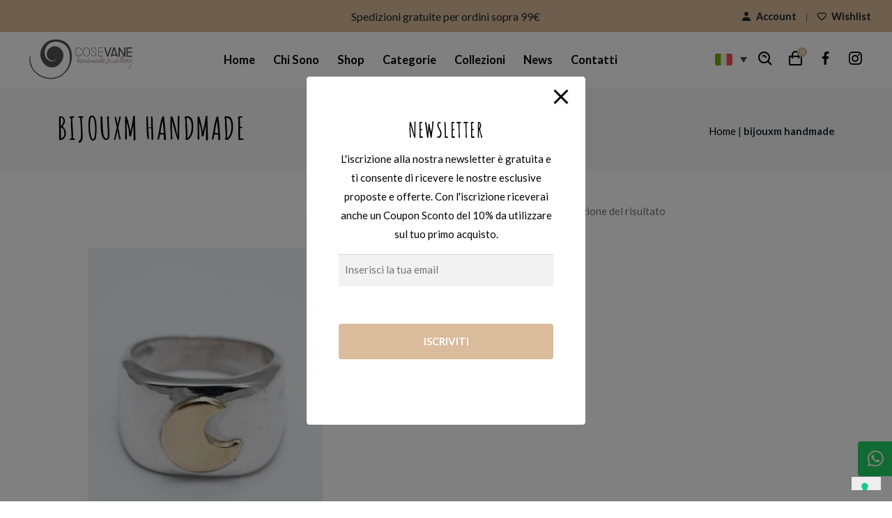

--- FILE ---
content_type: text/html; charset=utf-8
request_url: https://www.youtube-nocookie.com/embed/t9j9GvbZWVQ
body_size: 46878
content:
<!DOCTYPE html><html lang="en" dir="ltr" data-cast-api-enabled="true"><head><meta name="viewport" content="width=device-width, initial-scale=1"><script nonce="8YI63DyIpIw-ToQwTT0JTQ">if ('undefined' == typeof Symbol || 'undefined' == typeof Symbol.iterator) {delete Array.prototype.entries;}</script><style name="www-roboto" nonce="jaaYFIoD72gnmnHpep68Bw">@font-face{font-family:'Roboto';font-style:normal;font-weight:400;font-stretch:100%;src:url(//fonts.gstatic.com/s/roboto/v48/KFO7CnqEu92Fr1ME7kSn66aGLdTylUAMa3GUBHMdazTgWw.woff2)format('woff2');unicode-range:U+0460-052F,U+1C80-1C8A,U+20B4,U+2DE0-2DFF,U+A640-A69F,U+FE2E-FE2F;}@font-face{font-family:'Roboto';font-style:normal;font-weight:400;font-stretch:100%;src:url(//fonts.gstatic.com/s/roboto/v48/KFO7CnqEu92Fr1ME7kSn66aGLdTylUAMa3iUBHMdazTgWw.woff2)format('woff2');unicode-range:U+0301,U+0400-045F,U+0490-0491,U+04B0-04B1,U+2116;}@font-face{font-family:'Roboto';font-style:normal;font-weight:400;font-stretch:100%;src:url(//fonts.gstatic.com/s/roboto/v48/KFO7CnqEu92Fr1ME7kSn66aGLdTylUAMa3CUBHMdazTgWw.woff2)format('woff2');unicode-range:U+1F00-1FFF;}@font-face{font-family:'Roboto';font-style:normal;font-weight:400;font-stretch:100%;src:url(//fonts.gstatic.com/s/roboto/v48/KFO7CnqEu92Fr1ME7kSn66aGLdTylUAMa3-UBHMdazTgWw.woff2)format('woff2');unicode-range:U+0370-0377,U+037A-037F,U+0384-038A,U+038C,U+038E-03A1,U+03A3-03FF;}@font-face{font-family:'Roboto';font-style:normal;font-weight:400;font-stretch:100%;src:url(//fonts.gstatic.com/s/roboto/v48/KFO7CnqEu92Fr1ME7kSn66aGLdTylUAMawCUBHMdazTgWw.woff2)format('woff2');unicode-range:U+0302-0303,U+0305,U+0307-0308,U+0310,U+0312,U+0315,U+031A,U+0326-0327,U+032C,U+032F-0330,U+0332-0333,U+0338,U+033A,U+0346,U+034D,U+0391-03A1,U+03A3-03A9,U+03B1-03C9,U+03D1,U+03D5-03D6,U+03F0-03F1,U+03F4-03F5,U+2016-2017,U+2034-2038,U+203C,U+2040,U+2043,U+2047,U+2050,U+2057,U+205F,U+2070-2071,U+2074-208E,U+2090-209C,U+20D0-20DC,U+20E1,U+20E5-20EF,U+2100-2112,U+2114-2115,U+2117-2121,U+2123-214F,U+2190,U+2192,U+2194-21AE,U+21B0-21E5,U+21F1-21F2,U+21F4-2211,U+2213-2214,U+2216-22FF,U+2308-230B,U+2310,U+2319,U+231C-2321,U+2336-237A,U+237C,U+2395,U+239B-23B7,U+23D0,U+23DC-23E1,U+2474-2475,U+25AF,U+25B3,U+25B7,U+25BD,U+25C1,U+25CA,U+25CC,U+25FB,U+266D-266F,U+27C0-27FF,U+2900-2AFF,U+2B0E-2B11,U+2B30-2B4C,U+2BFE,U+3030,U+FF5B,U+FF5D,U+1D400-1D7FF,U+1EE00-1EEFF;}@font-face{font-family:'Roboto';font-style:normal;font-weight:400;font-stretch:100%;src:url(//fonts.gstatic.com/s/roboto/v48/KFO7CnqEu92Fr1ME7kSn66aGLdTylUAMaxKUBHMdazTgWw.woff2)format('woff2');unicode-range:U+0001-000C,U+000E-001F,U+007F-009F,U+20DD-20E0,U+20E2-20E4,U+2150-218F,U+2190,U+2192,U+2194-2199,U+21AF,U+21E6-21F0,U+21F3,U+2218-2219,U+2299,U+22C4-22C6,U+2300-243F,U+2440-244A,U+2460-24FF,U+25A0-27BF,U+2800-28FF,U+2921-2922,U+2981,U+29BF,U+29EB,U+2B00-2BFF,U+4DC0-4DFF,U+FFF9-FFFB,U+10140-1018E,U+10190-1019C,U+101A0,U+101D0-101FD,U+102E0-102FB,U+10E60-10E7E,U+1D2C0-1D2D3,U+1D2E0-1D37F,U+1F000-1F0FF,U+1F100-1F1AD,U+1F1E6-1F1FF,U+1F30D-1F30F,U+1F315,U+1F31C,U+1F31E,U+1F320-1F32C,U+1F336,U+1F378,U+1F37D,U+1F382,U+1F393-1F39F,U+1F3A7-1F3A8,U+1F3AC-1F3AF,U+1F3C2,U+1F3C4-1F3C6,U+1F3CA-1F3CE,U+1F3D4-1F3E0,U+1F3ED,U+1F3F1-1F3F3,U+1F3F5-1F3F7,U+1F408,U+1F415,U+1F41F,U+1F426,U+1F43F,U+1F441-1F442,U+1F444,U+1F446-1F449,U+1F44C-1F44E,U+1F453,U+1F46A,U+1F47D,U+1F4A3,U+1F4B0,U+1F4B3,U+1F4B9,U+1F4BB,U+1F4BF,U+1F4C8-1F4CB,U+1F4D6,U+1F4DA,U+1F4DF,U+1F4E3-1F4E6,U+1F4EA-1F4ED,U+1F4F7,U+1F4F9-1F4FB,U+1F4FD-1F4FE,U+1F503,U+1F507-1F50B,U+1F50D,U+1F512-1F513,U+1F53E-1F54A,U+1F54F-1F5FA,U+1F610,U+1F650-1F67F,U+1F687,U+1F68D,U+1F691,U+1F694,U+1F698,U+1F6AD,U+1F6B2,U+1F6B9-1F6BA,U+1F6BC,U+1F6C6-1F6CF,U+1F6D3-1F6D7,U+1F6E0-1F6EA,U+1F6F0-1F6F3,U+1F6F7-1F6FC,U+1F700-1F7FF,U+1F800-1F80B,U+1F810-1F847,U+1F850-1F859,U+1F860-1F887,U+1F890-1F8AD,U+1F8B0-1F8BB,U+1F8C0-1F8C1,U+1F900-1F90B,U+1F93B,U+1F946,U+1F984,U+1F996,U+1F9E9,U+1FA00-1FA6F,U+1FA70-1FA7C,U+1FA80-1FA89,U+1FA8F-1FAC6,U+1FACE-1FADC,U+1FADF-1FAE9,U+1FAF0-1FAF8,U+1FB00-1FBFF;}@font-face{font-family:'Roboto';font-style:normal;font-weight:400;font-stretch:100%;src:url(//fonts.gstatic.com/s/roboto/v48/KFO7CnqEu92Fr1ME7kSn66aGLdTylUAMa3OUBHMdazTgWw.woff2)format('woff2');unicode-range:U+0102-0103,U+0110-0111,U+0128-0129,U+0168-0169,U+01A0-01A1,U+01AF-01B0,U+0300-0301,U+0303-0304,U+0308-0309,U+0323,U+0329,U+1EA0-1EF9,U+20AB;}@font-face{font-family:'Roboto';font-style:normal;font-weight:400;font-stretch:100%;src:url(//fonts.gstatic.com/s/roboto/v48/KFO7CnqEu92Fr1ME7kSn66aGLdTylUAMa3KUBHMdazTgWw.woff2)format('woff2');unicode-range:U+0100-02BA,U+02BD-02C5,U+02C7-02CC,U+02CE-02D7,U+02DD-02FF,U+0304,U+0308,U+0329,U+1D00-1DBF,U+1E00-1E9F,U+1EF2-1EFF,U+2020,U+20A0-20AB,U+20AD-20C0,U+2113,U+2C60-2C7F,U+A720-A7FF;}@font-face{font-family:'Roboto';font-style:normal;font-weight:400;font-stretch:100%;src:url(//fonts.gstatic.com/s/roboto/v48/KFO7CnqEu92Fr1ME7kSn66aGLdTylUAMa3yUBHMdazQ.woff2)format('woff2');unicode-range:U+0000-00FF,U+0131,U+0152-0153,U+02BB-02BC,U+02C6,U+02DA,U+02DC,U+0304,U+0308,U+0329,U+2000-206F,U+20AC,U+2122,U+2191,U+2193,U+2212,U+2215,U+FEFF,U+FFFD;}@font-face{font-family:'Roboto';font-style:normal;font-weight:500;font-stretch:100%;src:url(//fonts.gstatic.com/s/roboto/v48/KFO7CnqEu92Fr1ME7kSn66aGLdTylUAMa3GUBHMdazTgWw.woff2)format('woff2');unicode-range:U+0460-052F,U+1C80-1C8A,U+20B4,U+2DE0-2DFF,U+A640-A69F,U+FE2E-FE2F;}@font-face{font-family:'Roboto';font-style:normal;font-weight:500;font-stretch:100%;src:url(//fonts.gstatic.com/s/roboto/v48/KFO7CnqEu92Fr1ME7kSn66aGLdTylUAMa3iUBHMdazTgWw.woff2)format('woff2');unicode-range:U+0301,U+0400-045F,U+0490-0491,U+04B0-04B1,U+2116;}@font-face{font-family:'Roboto';font-style:normal;font-weight:500;font-stretch:100%;src:url(//fonts.gstatic.com/s/roboto/v48/KFO7CnqEu92Fr1ME7kSn66aGLdTylUAMa3CUBHMdazTgWw.woff2)format('woff2');unicode-range:U+1F00-1FFF;}@font-face{font-family:'Roboto';font-style:normal;font-weight:500;font-stretch:100%;src:url(//fonts.gstatic.com/s/roboto/v48/KFO7CnqEu92Fr1ME7kSn66aGLdTylUAMa3-UBHMdazTgWw.woff2)format('woff2');unicode-range:U+0370-0377,U+037A-037F,U+0384-038A,U+038C,U+038E-03A1,U+03A3-03FF;}@font-face{font-family:'Roboto';font-style:normal;font-weight:500;font-stretch:100%;src:url(//fonts.gstatic.com/s/roboto/v48/KFO7CnqEu92Fr1ME7kSn66aGLdTylUAMawCUBHMdazTgWw.woff2)format('woff2');unicode-range:U+0302-0303,U+0305,U+0307-0308,U+0310,U+0312,U+0315,U+031A,U+0326-0327,U+032C,U+032F-0330,U+0332-0333,U+0338,U+033A,U+0346,U+034D,U+0391-03A1,U+03A3-03A9,U+03B1-03C9,U+03D1,U+03D5-03D6,U+03F0-03F1,U+03F4-03F5,U+2016-2017,U+2034-2038,U+203C,U+2040,U+2043,U+2047,U+2050,U+2057,U+205F,U+2070-2071,U+2074-208E,U+2090-209C,U+20D0-20DC,U+20E1,U+20E5-20EF,U+2100-2112,U+2114-2115,U+2117-2121,U+2123-214F,U+2190,U+2192,U+2194-21AE,U+21B0-21E5,U+21F1-21F2,U+21F4-2211,U+2213-2214,U+2216-22FF,U+2308-230B,U+2310,U+2319,U+231C-2321,U+2336-237A,U+237C,U+2395,U+239B-23B7,U+23D0,U+23DC-23E1,U+2474-2475,U+25AF,U+25B3,U+25B7,U+25BD,U+25C1,U+25CA,U+25CC,U+25FB,U+266D-266F,U+27C0-27FF,U+2900-2AFF,U+2B0E-2B11,U+2B30-2B4C,U+2BFE,U+3030,U+FF5B,U+FF5D,U+1D400-1D7FF,U+1EE00-1EEFF;}@font-face{font-family:'Roboto';font-style:normal;font-weight:500;font-stretch:100%;src:url(//fonts.gstatic.com/s/roboto/v48/KFO7CnqEu92Fr1ME7kSn66aGLdTylUAMaxKUBHMdazTgWw.woff2)format('woff2');unicode-range:U+0001-000C,U+000E-001F,U+007F-009F,U+20DD-20E0,U+20E2-20E4,U+2150-218F,U+2190,U+2192,U+2194-2199,U+21AF,U+21E6-21F0,U+21F3,U+2218-2219,U+2299,U+22C4-22C6,U+2300-243F,U+2440-244A,U+2460-24FF,U+25A0-27BF,U+2800-28FF,U+2921-2922,U+2981,U+29BF,U+29EB,U+2B00-2BFF,U+4DC0-4DFF,U+FFF9-FFFB,U+10140-1018E,U+10190-1019C,U+101A0,U+101D0-101FD,U+102E0-102FB,U+10E60-10E7E,U+1D2C0-1D2D3,U+1D2E0-1D37F,U+1F000-1F0FF,U+1F100-1F1AD,U+1F1E6-1F1FF,U+1F30D-1F30F,U+1F315,U+1F31C,U+1F31E,U+1F320-1F32C,U+1F336,U+1F378,U+1F37D,U+1F382,U+1F393-1F39F,U+1F3A7-1F3A8,U+1F3AC-1F3AF,U+1F3C2,U+1F3C4-1F3C6,U+1F3CA-1F3CE,U+1F3D4-1F3E0,U+1F3ED,U+1F3F1-1F3F3,U+1F3F5-1F3F7,U+1F408,U+1F415,U+1F41F,U+1F426,U+1F43F,U+1F441-1F442,U+1F444,U+1F446-1F449,U+1F44C-1F44E,U+1F453,U+1F46A,U+1F47D,U+1F4A3,U+1F4B0,U+1F4B3,U+1F4B9,U+1F4BB,U+1F4BF,U+1F4C8-1F4CB,U+1F4D6,U+1F4DA,U+1F4DF,U+1F4E3-1F4E6,U+1F4EA-1F4ED,U+1F4F7,U+1F4F9-1F4FB,U+1F4FD-1F4FE,U+1F503,U+1F507-1F50B,U+1F50D,U+1F512-1F513,U+1F53E-1F54A,U+1F54F-1F5FA,U+1F610,U+1F650-1F67F,U+1F687,U+1F68D,U+1F691,U+1F694,U+1F698,U+1F6AD,U+1F6B2,U+1F6B9-1F6BA,U+1F6BC,U+1F6C6-1F6CF,U+1F6D3-1F6D7,U+1F6E0-1F6EA,U+1F6F0-1F6F3,U+1F6F7-1F6FC,U+1F700-1F7FF,U+1F800-1F80B,U+1F810-1F847,U+1F850-1F859,U+1F860-1F887,U+1F890-1F8AD,U+1F8B0-1F8BB,U+1F8C0-1F8C1,U+1F900-1F90B,U+1F93B,U+1F946,U+1F984,U+1F996,U+1F9E9,U+1FA00-1FA6F,U+1FA70-1FA7C,U+1FA80-1FA89,U+1FA8F-1FAC6,U+1FACE-1FADC,U+1FADF-1FAE9,U+1FAF0-1FAF8,U+1FB00-1FBFF;}@font-face{font-family:'Roboto';font-style:normal;font-weight:500;font-stretch:100%;src:url(//fonts.gstatic.com/s/roboto/v48/KFO7CnqEu92Fr1ME7kSn66aGLdTylUAMa3OUBHMdazTgWw.woff2)format('woff2');unicode-range:U+0102-0103,U+0110-0111,U+0128-0129,U+0168-0169,U+01A0-01A1,U+01AF-01B0,U+0300-0301,U+0303-0304,U+0308-0309,U+0323,U+0329,U+1EA0-1EF9,U+20AB;}@font-face{font-family:'Roboto';font-style:normal;font-weight:500;font-stretch:100%;src:url(//fonts.gstatic.com/s/roboto/v48/KFO7CnqEu92Fr1ME7kSn66aGLdTylUAMa3KUBHMdazTgWw.woff2)format('woff2');unicode-range:U+0100-02BA,U+02BD-02C5,U+02C7-02CC,U+02CE-02D7,U+02DD-02FF,U+0304,U+0308,U+0329,U+1D00-1DBF,U+1E00-1E9F,U+1EF2-1EFF,U+2020,U+20A0-20AB,U+20AD-20C0,U+2113,U+2C60-2C7F,U+A720-A7FF;}@font-face{font-family:'Roboto';font-style:normal;font-weight:500;font-stretch:100%;src:url(//fonts.gstatic.com/s/roboto/v48/KFO7CnqEu92Fr1ME7kSn66aGLdTylUAMa3yUBHMdazQ.woff2)format('woff2');unicode-range:U+0000-00FF,U+0131,U+0152-0153,U+02BB-02BC,U+02C6,U+02DA,U+02DC,U+0304,U+0308,U+0329,U+2000-206F,U+20AC,U+2122,U+2191,U+2193,U+2212,U+2215,U+FEFF,U+FFFD;}</style><script name="www-roboto" nonce="8YI63DyIpIw-ToQwTT0JTQ">if (document.fonts && document.fonts.load) {document.fonts.load("400 10pt Roboto", "E"); document.fonts.load("500 10pt Roboto", "E");}</script><link rel="stylesheet" href="/s/player/d6afc319/www-player.css" name="www-player" nonce="jaaYFIoD72gnmnHpep68Bw"><style nonce="jaaYFIoD72gnmnHpep68Bw">html {overflow: hidden;}body {font: 12px Roboto, Arial, sans-serif; background-color: #000; color: #fff; height: 100%; width: 100%; overflow: hidden; position: absolute; margin: 0; padding: 0;}#player {width: 100%; height: 100%;}h1 {text-align: center; color: #fff;}h3 {margin-top: 6px; margin-bottom: 3px;}.player-unavailable {position: absolute; top: 0; left: 0; right: 0; bottom: 0; padding: 25px; font-size: 13px; background: url(/img/meh7.png) 50% 65% no-repeat;}.player-unavailable .message {text-align: left; margin: 0 -5px 15px; padding: 0 5px 14px; border-bottom: 1px solid #888; font-size: 19px; font-weight: normal;}.player-unavailable a {color: #167ac6; text-decoration: none;}</style><script nonce="8YI63DyIpIw-ToQwTT0JTQ">var ytcsi={gt:function(n){n=(n||"")+"data_";return ytcsi[n]||(ytcsi[n]={tick:{},info:{},gel:{preLoggedGelInfos:[]}})},now:window.performance&&window.performance.timing&&window.performance.now&&window.performance.timing.navigationStart?function(){return window.performance.timing.navigationStart+window.performance.now()}:function(){return(new Date).getTime()},tick:function(l,t,n){var ticks=ytcsi.gt(n).tick;var v=t||ytcsi.now();if(ticks[l]){ticks["_"+l]=ticks["_"+l]||[ticks[l]];ticks["_"+l].push(v)}ticks[l]=
v},info:function(k,v,n){ytcsi.gt(n).info[k]=v},infoGel:function(p,n){ytcsi.gt(n).gel.preLoggedGelInfos.push(p)},setStart:function(t,n){ytcsi.tick("_start",t,n)}};
(function(w,d){function isGecko(){if(!w.navigator)return false;try{if(w.navigator.userAgentData&&w.navigator.userAgentData.brands&&w.navigator.userAgentData.brands.length){var brands=w.navigator.userAgentData.brands;var i=0;for(;i<brands.length;i++)if(brands[i]&&brands[i].brand==="Firefox")return true;return false}}catch(e){setTimeout(function(){throw e;})}if(!w.navigator.userAgent)return false;var ua=w.navigator.userAgent;return ua.indexOf("Gecko")>0&&ua.toLowerCase().indexOf("webkit")<0&&ua.indexOf("Edge")<
0&&ua.indexOf("Trident")<0&&ua.indexOf("MSIE")<0}ytcsi.setStart(w.performance?w.performance.timing.responseStart:null);var isPrerender=(d.visibilityState||d.webkitVisibilityState)=="prerender";var vName=!d.visibilityState&&d.webkitVisibilityState?"webkitvisibilitychange":"visibilitychange";if(isPrerender){var startTick=function(){ytcsi.setStart();d.removeEventListener(vName,startTick)};d.addEventListener(vName,startTick,false)}if(d.addEventListener)d.addEventListener(vName,function(){ytcsi.tick("vc")},
false);if(isGecko()){var isHidden=(d.visibilityState||d.webkitVisibilityState)=="hidden";if(isHidden)ytcsi.tick("vc")}var slt=function(el,t){setTimeout(function(){var n=ytcsi.now();el.loadTime=n;if(el.slt)el.slt()},t)};w.__ytRIL=function(el){if(!el.getAttribute("data-thumb"))if(w.requestAnimationFrame)w.requestAnimationFrame(function(){slt(el,0)});else slt(el,16)}})(window,document);
</script><script nonce="8YI63DyIpIw-ToQwTT0JTQ">var ytcfg={d:function(){return window.yt&&yt.config_||ytcfg.data_||(ytcfg.data_={})},get:function(k,o){return k in ytcfg.d()?ytcfg.d()[k]:o},set:function(){var a=arguments;if(a.length>1)ytcfg.d()[a[0]]=a[1];else{var k;for(k in a[0])ytcfg.d()[k]=a[0][k]}}};
ytcfg.set({"CLIENT_CANARY_STATE":"none","DEVICE":"cbr\u003dChrome\u0026cbrand\u003dapple\u0026cbrver\u003d131.0.0.0\u0026ceng\u003dWebKit\u0026cengver\u003d537.36\u0026cos\u003dMacintosh\u0026cosver\u003d10_15_7\u0026cplatform\u003dDESKTOP","EVENT_ID":"z4pxaaWTOq7AvPEPh9mBuAg","EXPERIMENT_FLAGS":{"ab_det_apb_b":true,"ab_det_apm":true,"ab_det_el_h":true,"ab_det_em_inj":true,"ab_l_sig_st":true,"ab_l_sig_st_e":true,"action_companion_center_align_description":true,"allow_skip_networkless":true,"always_send_and_write":true,"att_web_record_metrics":true,"attmusi":true,"c3_enable_button_impression_logging":true,"c3_watch_page_component":true,"cancel_pending_navs":true,"clean_up_manual_attribution_header":true,"config_age_report_killswitch":true,"cow_optimize_idom_compat":true,"csi_config_handling_infra":true,"csi_on_gel":true,"delhi_mweb_colorful_sd":true,"delhi_mweb_colorful_sd_v2":true,"deprecate_csi_has_info":true,"deprecate_pair_servlet_enabled":true,"desktop_sparkles_light_cta_button":true,"disable_cached_masthead_data":true,"disable_child_node_auto_formatted_strings":true,"disable_log_to_visitor_layer":true,"disable_pacf_logging_for_memory_limited_tv":true,"embeds_enable_eid_enforcement_for_youtube":true,"embeds_enable_info_panel_dismissal":true,"embeds_enable_pfp_always_unbranded":true,"embeds_muted_autoplay_sound_fix":true,"embeds_serve_es6_client":true,"embeds_web_nwl_disable_nocookie":true,"embeds_web_updated_shorts_definition_fix":true,"enable_active_view_display_ad_renderer_web_home":true,"enable_ad_disclosure_banner_a11y_fix":true,"enable_client_creator_goal_ticker_bar_revamp":true,"enable_client_only_wiz_direct_reactions":true,"enable_client_sli_logging":true,"enable_client_streamz_web":true,"enable_client_ve_spec":true,"enable_cloud_save_error_popup_after_retry":true,"enable_dai_sdf_h5_preroll":true,"enable_datasync_id_header_in_web_vss_pings":true,"enable_default_mono_cta_migration_web_client":true,"enable_docked_chat_messages":true,"enable_drop_shadow_experiment":true,"enable_entity_store_from_dependency_injection":true,"enable_inline_muted_playback_on_web_search":true,"enable_inline_muted_playback_on_web_search_for_vdc":true,"enable_inline_muted_playback_on_web_search_for_vdcb":true,"enable_is_extended_monitoring":true,"enable_is_mini_app_page_active_bugfix":true,"enable_logging_first_user_action_after_game_ready":true,"enable_ltc_param_fetch_from_innertube":true,"enable_masthead_mweb_padding_fix":true,"enable_menu_renderer_button_in_mweb_hclr":true,"enable_mini_app_command_handler_mweb_fix":true,"enable_mini_guide_downloads_item":true,"enable_mixed_direction_formatted_strings":true,"enable_mweb_livestream_ui_update":true,"enable_mweb_new_caption_language_picker":true,"enable_names_handles_account_switcher":true,"enable_network_request_logging_on_game_events":true,"enable_new_paid_product_placement":true,"enable_open_in_new_tab_icon_for_short_dr_for_desktop_search":true,"enable_open_yt_content":true,"enable_origin_query_parameter_bugfix":true,"enable_pause_ads_on_ytv_html5":true,"enable_payments_purchase_manager":true,"enable_pdp_icon_prefetch":true,"enable_pl_r_si_fa":true,"enable_place_pivot_url":true,"enable_pv_screen_modern_text":true,"enable_removing_navbar_title_on_hashtag_page_mweb":true,"enable_rta_manager":true,"enable_sdf_companion_h5":true,"enable_sdf_dai_h5_midroll":true,"enable_sdf_h5_endemic_mid_post_roll":true,"enable_sdf_on_h5_unplugged_vod_midroll":true,"enable_sdf_shorts_player_bytes_h5":true,"enable_sending_unwrapped_game_audio_as_serialized_metadata":true,"enable_sfv_effect_pivot_url":true,"enable_shorts_new_carousel":true,"enable_skip_ad_guidance_prompt":true,"enable_skippable_ads_for_unplugged_ad_pod":true,"enable_smearing_expansion_dai":true,"enable_third_party_info":true,"enable_time_out_messages":true,"enable_timeline_view_modern_transcript_fe":true,"enable_video_display_compact_button_group_for_desktop_search":true,"enable_web_delhi_icons":true,"enable_web_home_top_landscape_image_layout_level_click":true,"enable_web_tiered_gel":true,"enable_window_constrained_buy_flow_dialog":true,"enable_wiz_queue_effect_and_on_init_initial_runs":true,"enable_ypc_spinners":true,"enable_yt_ata_iframe_authuser":true,"export_networkless_options":true,"export_player_version_to_ytconfig":true,"fill_single_video_with_notify_to_lasr":true,"fix_ad_miniplayer_controls_rendering":true,"fix_ads_tracking_for_swf_config_deprecation_mweb":true,"h5_companion_enable_adcpn_macro_substitution_for_click_pings":true,"h5_inplayer_enable_adcpn_macro_substitution_for_click_pings":true,"h5_reset_cache_and_filter_before_update_masthead":true,"hide_channel_creation_title_for_mweb":true,"high_ccv_client_side_caching_h5":true,"html5_log_trigger_events_with_debug_data":true,"html5_ssdai_enable_media_end_cue_range":true,"il_attach_cache_limit":true,"il_use_view_model_logging_context":true,"is_browser_support_for_webcam_streaming":true,"json_condensed_response":true,"kev_adb_pg":true,"kevlar_gel_error_routing":true,"kevlar_watch_cinematics":true,"live_chat_enable_controller_extraction":true,"live_chat_enable_rta_manager":true,"live_chat_increased_min_height":true,"log_click_with_layer_from_element_in_command_handler":true,"log_errors_through_nwl_on_retry":true,"mdx_enable_privacy_disclosure_ui":true,"mdx_load_cast_api_bootstrap_script":true,"medium_progress_bar_modification":true,"migrate_remaining_web_ad_badges_to_innertube":true,"mobile_account_menu_refresh":true,"mweb_account_linking_noapp":true,"mweb_after_render_to_scheduler":true,"mweb_allow_modern_search_suggest_behavior":true,"mweb_animated_actions":true,"mweb_app_upsell_button_direct_to_app":true,"mweb_c3_enable_adaptive_signals":true,"mweb_c3_library_page_enable_recent_shelf":true,"mweb_c3_remove_web_navigation_endpoint_data":true,"mweb_c3_use_canonical_from_player_response":true,"mweb_cinematic_watch":true,"mweb_command_handler":true,"mweb_delay_watch_initial_data":true,"mweb_disable_searchbar_scroll":true,"mweb_enable_browse_chunks":true,"mweb_enable_fine_scrubbing_for_recs":true,"mweb_enable_keto_batch_player_fullscreen":true,"mweb_enable_keto_batch_player_progress_bar":true,"mweb_enable_keto_batch_player_tooltips":true,"mweb_enable_lockup_view_model_for_ucp":true,"mweb_enable_more_drawer":true,"mweb_enable_optional_fullscreen_landscape_locking":true,"mweb_enable_overlay_touch_manager":true,"mweb_enable_premium_carve_out_fix":true,"mweb_enable_refresh_detection":true,"mweb_enable_search_imp":true,"mweb_enable_sequence_signal":true,"mweb_enable_shorts_pivot_button":true,"mweb_enable_shorts_video_preload":true,"mweb_enable_skippables_on_jio_phone":true,"mweb_enable_two_line_title_on_shorts":true,"mweb_enable_varispeed_controller":true,"mweb_enable_watch_feed_infinite_scroll":true,"mweb_enable_wrapped_unplugged_pause_membership_dialog_renderer":true,"mweb_fix_monitor_visibility_after_render":true,"mweb_force_ios_fallback_to_native_control":true,"mweb_fp_auto_fullscreen":true,"mweb_fullscreen_controls":true,"mweb_fullscreen_controls_action_buttons":true,"mweb_fullscreen_watch_system":true,"mweb_home_reactive_shorts":true,"mweb_innertube_search_command":true,"mweb_kaios_enable_autoplay_switch_view_model":true,"mweb_lang_in_html":true,"mweb_like_button_synced_with_entities":true,"mweb_logo_use_home_page_ve":true,"mweb_module_decoration":true,"mweb_native_control_in_faux_fullscreen_shared":true,"mweb_player_control_on_hover":true,"mweb_player_delhi_dtts":true,"mweb_player_settings_use_bottom_sheet":true,"mweb_player_show_previous_next_buttons_in_playlist":true,"mweb_player_skip_no_op_state_changes":true,"mweb_player_user_select_none":true,"mweb_playlist_engagement_panel":true,"mweb_progress_bar_seek_on_mouse_click":true,"mweb_pull_2_full":true,"mweb_pull_2_full_enable_touch_handlers":true,"mweb_schedule_warm_watch_response":true,"mweb_searchbox_legacy_navigation":true,"mweb_see_fewer_shorts":true,"mweb_shorts_comments_panel_id_change":true,"mweb_shorts_early_continuation":true,"mweb_show_ios_smart_banner":true,"mweb_show_sign_in_button_from_header":true,"mweb_use_server_url_on_startup":true,"mweb_watch_captions_enable_auto_translate":true,"mweb_watch_captions_set_default_size":true,"mweb_watch_stop_scheduler_on_player_response":true,"mweb_watchfeed_big_thumbnails":true,"mweb_yt_searchbox":true,"networkless_logging":true,"no_client_ve_attach_unless_shown":true,"nwl_send_from_memory_when_online":true,"pageid_as_header_web":true,"playback_settings_use_switch_menu":true,"player_controls_autonav_fix":true,"player_controls_skip_double_signal_update":true,"polymer_bad_build_labels":true,"polymer_verifiy_app_state":true,"qoe_send_and_write":true,"remove_chevron_from_ad_disclosure_banner_h5":true,"remove_masthead_channel_banner_on_refresh":true,"remove_slot_id_exited_trigger_for_dai_in_player_slot_expire":true,"replace_client_url_parsing_with_server_signal":true,"service_worker_enabled":true,"service_worker_push_enabled":true,"service_worker_push_home_page_prompt":true,"service_worker_push_watch_page_prompt":true,"shell_load_gcf":true,"shorten_initial_gel_batch_timeout":true,"should_use_yt_voice_endpoint_in_kaios":true,"skip_invalid_ytcsi_ticks":true,"skip_setting_info_in_csi_data_object":true,"smarter_ve_dedupping":true,"speedmaster_no_seek":true,"start_client_gcf_mweb":true,"stop_handling_click_for_non_rendering_overlay_layout":true,"suppress_error_204_logging":true,"synced_panel_scrolling_controller":true,"use_event_time_ms_header":true,"use_fifo_for_networkless":true,"use_player_abuse_bg_library":true,"use_request_time_ms_header":true,"use_session_based_sampling":true,"use_thumbnail_overlay_time_status_renderer_for_live_badge":true,"use_ts_visibilitylogger":true,"vss_final_ping_send_and_write":true,"vss_playback_use_send_and_write":true,"web_adaptive_repeat_ase":true,"web_always_load_chat_support":true,"web_animated_like":true,"web_api_url":true,"web_attributed_string_deep_equal_bugfix":true,"web_autonav_allow_off_by_default":true,"web_button_vm_refactor_disabled":true,"web_c3_log_app_init_finish":true,"web_csi_action_sampling_enabled":true,"web_dedupe_ve_grafting":true,"web_disable_backdrop_filter":true,"web_enable_ab_rsp_cl":true,"web_enable_course_icon_update":true,"web_enable_error_204":true,"web_fix_segmented_like_dislike_undefined":true,"web_gcf_hashes_innertube":true,"web_gel_timeout_cap":true,"web_metadata_carousel_elref_bugfix":true,"web_parent_target_for_sheets":true,"web_persist_server_autonav_state_on_client":true,"web_playback_associated_log_ctt":true,"web_playback_associated_ve":true,"web_prefetch_preload_video":true,"web_progress_bar_draggable":true,"web_resizable_advertiser_banner_on_masthead_safari_fix":true,"web_scheduler_auto_init":true,"web_shorts_just_watched_on_channel_and_pivot_study":true,"web_shorts_just_watched_overlay":true,"web_shorts_pivot_button_view_model_reactive":true,"web_update_panel_visibility_logging_fix":true,"web_video_attribute_view_model_a11y_fix":true,"web_watch_controls_state_signals":true,"web_wiz_attributed_string":true,"webfe_mweb_watch_microdata":true,"webfe_watch_shorts_canonical_url_fix":true,"webpo_exit_on_net_err":true,"wiz_diff_overwritable":true,"wiz_memoize_stamper_items":true,"woffle_used_state_report":true,"wpo_gel_strz":true,"H5_async_logging_delay_ms":30000.0,"attention_logging_scroll_throttle":500.0,"autoplay_pause_by_lact_sampling_fraction":0.0,"cinematic_watch_effect_opacity":0.4,"log_window_onerror_fraction":0.1,"speedmaster_playback_rate":2.0,"tv_pacf_logging_sample_rate":0.01,"web_attention_logging_scroll_throttle":500.0,"web_load_prediction_threshold":0.1,"web_navigation_prediction_threshold":0.1,"web_pbj_log_warning_rate":0.0,"web_system_health_fraction":0.01,"ytidb_transaction_ended_event_rate_limit":0.02,"active_time_update_interval_ms":10000,"att_init_delay":500,"autoplay_pause_by_lact_sec":0,"botguard_async_snapshot_timeout_ms":3000,"check_navigator_accuracy_timeout_ms":0,"cinematic_watch_css_filter_blur_strength":40,"cinematic_watch_fade_out_duration":500,"close_webview_delay_ms":100,"cloud_save_game_data_rate_limit_ms":3000,"compression_disable_point":10,"custom_active_view_tos_timeout_ms":3600000,"embeds_widget_poll_interval_ms":0,"gel_min_batch_size":3,"gel_queue_timeout_max_ms":60000,"get_async_timeout_ms":60000,"hide_cta_for_home_web_video_ads_animate_in_time":2,"html5_byterate_soft_cap":0,"initial_gel_batch_timeout":2000,"max_body_size_to_compress":500000,"max_prefetch_window_sec_for_livestream_optimization":10,"min_prefetch_offset_sec_for_livestream_optimization":20,"mini_app_container_iframe_src_update_delay_ms":0,"multiple_preview_news_duration_time":11000,"mweb_c3_toast_duration_ms":5000,"mweb_deep_link_fallback_timeout_ms":10000,"mweb_delay_response_received_actions":100,"mweb_fp_dpad_rate_limit_ms":0,"mweb_fp_dpad_watch_title_clamp_lines":0,"mweb_history_manager_cache_size":100,"mweb_ios_fullscreen_playback_transition_delay_ms":500,"mweb_ios_fullscreen_system_pause_epilson_ms":0,"mweb_override_response_store_expiration_ms":0,"mweb_shorts_early_continuation_trigger_threshold":4,"mweb_w2w_max_age_seconds":0,"mweb_watch_captions_default_size":2,"neon_dark_launch_gradient_count":0,"network_polling_interval":30000,"play_click_interval_ms":30000,"play_ping_interval_ms":10000,"prefetch_comments_ms_after_video":0,"send_config_hash_timer":0,"service_worker_push_logged_out_prompt_watches":-1,"service_worker_push_prompt_cap":-1,"service_worker_push_prompt_delay_microseconds":3888000000000,"slow_compressions_before_abandon_count":4,"speedmaster_cancellation_movement_dp":10,"speedmaster_touch_activation_ms":500,"web_attention_logging_throttle":500,"web_foreground_heartbeat_interval_ms":28000,"web_gel_debounce_ms":10000,"web_logging_max_batch":100,"web_max_tracing_events":50,"web_tracing_session_replay":0,"wil_icon_max_concurrent_fetches":9999,"ytidb_remake_db_retries":3,"ytidb_reopen_db_retries":3,"WebClientReleaseProcessCritical__youtube_embeds_client_version_override":"","WebClientReleaseProcessCritical__youtube_embeds_web_client_version_override":"","WebClientReleaseProcessCritical__youtube_mweb_client_version_override":"","debug_forced_internalcountrycode":"","embeds_web_synth_ch_headers_banned_urls_regex":"","enable_web_media_service":"DISABLED","il_payload_scraping":"","live_chat_unicode_emoji_json_url":"https://www.gstatic.com/youtube/img/emojis/emojis-svg-9.json","mweb_deep_link_feature_tag_suffix":"11268432","mweb_enable_shorts_innertube_player_prefetch_trigger":"NONE","mweb_fp_dpad":"home,search,browse,channel,create_channel,experiments,settings,trending,oops,404,paid_memberships,sponsorship,premium,shorts","mweb_fp_dpad_linear_navigation":"","mweb_fp_dpad_linear_navigation_visitor":"","mweb_fp_dpad_visitor":"","mweb_preload_video_by_player_vars":"","mweb_sign_in_button_style":"STYLE_SUGGESTIVE_AVATAR","place_pivot_triggering_container_alternate":"","place_pivot_triggering_counterfactual_container_alternate":"","search_ui_mweb_searchbar_restyle":"DEFAULT","service_worker_push_force_notification_prompt_tag":"1","service_worker_scope":"/","suggest_exp_str":"","web_client_version_override":"","kevlar_command_handler_command_banlist":[],"mini_app_ids_without_game_ready":["UgkxHHtsak1SC8mRGHMZewc4HzeAY3yhPPmJ","Ugkx7OgzFqE6z_5Mtf4YsotGfQNII1DF_RBm"],"web_op_signal_type_banlist":[],"web_tracing_enabled_spans":["event","command"]},"GAPI_HINT_PARAMS":"m;/_/scs/abc-static/_/js/k\u003dgapi.gapi.en.FZb77tO2YW4.O/d\u003d1/rs\u003dAHpOoo8lqavmo6ayfVxZovyDiP6g3TOVSQ/m\u003d__features__","GAPI_HOST":"https://apis.google.com","GAPI_LOCALE":"en_US","GL":"US","HL":"en","HTML_DIR":"ltr","HTML_LANG":"en","INNERTUBE_API_KEY":"AIzaSyAO_FJ2SlqU8Q4STEHLGCilw_Y9_11qcW8","INNERTUBE_API_VERSION":"v1","INNERTUBE_CLIENT_NAME":"WEB_EMBEDDED_PLAYER","INNERTUBE_CLIENT_VERSION":"1.20260121.01.00","INNERTUBE_CONTEXT":{"client":{"hl":"en","gl":"US","remoteHost":"18.191.102.54","deviceMake":"Apple","deviceModel":"","visitorData":"[base64]%3D%3D","userAgent":"Mozilla/5.0 (Macintosh; Intel Mac OS X 10_15_7) AppleWebKit/537.36 (KHTML, like Gecko) Chrome/131.0.0.0 Safari/537.36; ClaudeBot/1.0; +claudebot@anthropic.com),gzip(gfe)","clientName":"WEB_EMBEDDED_PLAYER","clientVersion":"1.20260121.01.00","osName":"Macintosh","osVersion":"10_15_7","originalUrl":"https://www.youtube-nocookie.com/embed/t9j9GvbZWVQ","platform":"DESKTOP","clientFormFactor":"UNKNOWN_FORM_FACTOR","configInfo":{"appInstallData":"[base64]"},"browserName":"Chrome","browserVersion":"131.0.0.0","acceptHeader":"text/html,application/xhtml+xml,application/xml;q\u003d0.9,image/webp,image/apng,*/*;q\u003d0.8,application/signed-exchange;v\u003db3;q\u003d0.9","deviceExperimentId":"ChxOelU1T0RBd05qWTJPVE15TWpjMU9EWTVPUT09EM-VxssGGM-VxssG","rolloutToken":"CMGH5NLI77XY7wEQz8buooyekgMYz8buooyekgM%3D"},"user":{"lockedSafetyMode":false},"request":{"useSsl":true},"clickTracking":{"clickTrackingParams":"IhMI5bbuooyekgMVLiAvCB2HbACH"},"thirdParty":{"embeddedPlayerContext":{"embeddedPlayerEncryptedContext":"AD5ZzFRKHRA2da0L24BZT0lftJ-b4sXTQCyIGlEd1KGLaKMnbqGyutSkmEir05Uadd7bi_uEiT7YFAfW2sdrDfJwgu-Iehul2L5tlJv3WEKj5lZv93LL9i4z342AoMTRWXow8_LNvrLWPfcobGbI1OU_K-X_Jf0M3uJ_nWbborzG","ancestorOriginsSupported":false}}},"INNERTUBE_CONTEXT_CLIENT_NAME":56,"INNERTUBE_CONTEXT_CLIENT_VERSION":"1.20260121.01.00","INNERTUBE_CONTEXT_GL":"US","INNERTUBE_CONTEXT_HL":"en","LATEST_ECATCHER_SERVICE_TRACKING_PARAMS":{"client.name":"WEB_EMBEDDED_PLAYER","client.jsfeat":"2021"},"LOGGED_IN":false,"PAGE_BUILD_LABEL":"youtube.embeds.web_20260121_01_RC00","PAGE_CL":858938007,"SERVER_NAME":"WebFE","VISITOR_DATA":"[base64]%3D%3D","WEB_PLAYER_CONTEXT_CONFIGS":{"WEB_PLAYER_CONTEXT_CONFIG_ID_EMBEDDED_PLAYER":{"rootElementId":"movie_player","jsUrl":"/s/player/d6afc319/player_ias.vflset/en_US/base.js","cssUrl":"/s/player/d6afc319/www-player.css","contextId":"WEB_PLAYER_CONTEXT_CONFIG_ID_EMBEDDED_PLAYER","eventLabel":"embedded","contentRegion":"US","hl":"en_US","hostLanguage":"en","innertubeApiKey":"AIzaSyAO_FJ2SlqU8Q4STEHLGCilw_Y9_11qcW8","innertubeApiVersion":"v1","innertubeContextClientVersion":"1.20260121.01.00","device":{"brand":"apple","model":"","browser":"Chrome","browserVersion":"131.0.0.0","os":"Macintosh","osVersion":"10_15_7","platform":"DESKTOP","interfaceName":"WEB_EMBEDDED_PLAYER","interfaceVersion":"1.20260121.01.00"},"serializedExperimentIds":"24004644,24499534,51010235,51063643,51098299,51204329,51222973,51340662,51349914,51353393,51366423,51389629,51404808,51404810,51484222,51490331,51500051,51505436,51530495,51534669,51560386,51564352,51565116,51566373,51578633,51583821,51585555,51605258,51605395,51609830,51611457,51620866,51621065,51626155,51632249,51637029,51638932,51648336,51672162,51678132,51681662,51683502,51690474,51696107,51696619,51697032,51700777,51701616,51705183,51711227,51711298,51712601,51713237,51714463,51719410,51719589,51719628,51729217,51738919,51743156,51747794","serializedExperimentFlags":"H5_async_logging_delay_ms\u003d30000.0\u0026PlayerWeb__h5_enable_advisory_rating_restrictions\u003dtrue\u0026a11y_h5_associate_survey_question\u003dtrue\u0026ab_det_apb_b\u003dtrue\u0026ab_det_apm\u003dtrue\u0026ab_det_el_h\u003dtrue\u0026ab_det_em_inj\u003dtrue\u0026ab_l_sig_st\u003dtrue\u0026ab_l_sig_st_e\u003dtrue\u0026action_companion_center_align_description\u003dtrue\u0026ad_pod_disable_companion_persist_ads_quality\u003dtrue\u0026add_stmp_logs_for_voice_boost\u003dtrue\u0026allow_autohide_on_paused_videos\u003dtrue\u0026allow_drm_override\u003dtrue\u0026allow_live_autoplay\u003dtrue\u0026allow_poltergust_autoplay\u003dtrue\u0026allow_skip_networkless\u003dtrue\u0026allow_vp9_1080p_mq_enc\u003dtrue\u0026always_cache_redirect_endpoint\u003dtrue\u0026always_send_and_write\u003dtrue\u0026annotation_module_vast_cards_load_logging_fraction\u003d0.0\u0026assign_drm_family_by_format\u003dtrue\u0026att_web_record_metrics\u003dtrue\u0026attention_logging_scroll_throttle\u003d500.0\u0026attmusi\u003dtrue\u0026autoplay_time\u003d10000\u0026autoplay_time_for_fullscreen\u003d-1\u0026autoplay_time_for_music_content\u003d-1\u0026bg_vm_reinit_threshold\u003d7200000\u0026blocked_packages_for_sps\u003d[]\u0026botguard_async_snapshot_timeout_ms\u003d3000\u0026captions_url_add_ei\u003dtrue\u0026check_navigator_accuracy_timeout_ms\u003d0\u0026clean_up_manual_attribution_header\u003dtrue\u0026compression_disable_point\u003d10\u0026cow_optimize_idom_compat\u003dtrue\u0026csi_config_handling_infra\u003dtrue\u0026csi_on_gel\u003dtrue\u0026custom_active_view_tos_timeout_ms\u003d3600000\u0026dash_manifest_version\u003d5\u0026debug_bandaid_hostname\u003d\u0026debug_bandaid_port\u003d0\u0026debug_sherlog_username\u003d\u0026delhi_fast_follow_autonav_toggle\u003dtrue\u0026delhi_modern_player_default_thumbnail_percentage\u003d0.0\u0026delhi_modern_player_faster_autohide_delay_ms\u003d2000\u0026delhi_modern_player_pause_thumbnail_percentage\u003d0.6\u0026delhi_modern_web_player_blending_mode\u003d\u0026delhi_modern_web_player_disable_frosted_glass\u003dtrue\u0026delhi_modern_web_player_horizontal_volume_controls\u003dtrue\u0026delhi_modern_web_player_lhs_volume_controls\u003dtrue\u0026delhi_modern_web_player_responsive_compact_controls_threshold\u003d0\u0026deprecate_22\u003dtrue\u0026deprecate_csi_has_info\u003dtrue\u0026deprecate_delay_ping\u003dtrue\u0026deprecate_pair_servlet_enabled\u003dtrue\u0026desktop_sparkles_light_cta_button\u003dtrue\u0026disable_av1_setting\u003dtrue\u0026disable_branding_context\u003dtrue\u0026disable_cached_masthead_data\u003dtrue\u0026disable_channel_id_check_for_suspended_channels\u003dtrue\u0026disable_child_node_auto_formatted_strings\u003dtrue\u0026disable_lifa_for_supex_users\u003dtrue\u0026disable_log_to_visitor_layer\u003dtrue\u0026disable_mdx_connection_in_mdx_module_for_music_web\u003dtrue\u0026disable_pacf_logging_for_memory_limited_tv\u003dtrue\u0026disable_reduced_fullscreen_autoplay_countdown_for_minors\u003dtrue\u0026disable_reel_item_watch_format_filtering\u003dtrue\u0026disable_threegpp_progressive_formats\u003dtrue\u0026disable_touch_events_on_skip_button\u003dtrue\u0026edge_encryption_fill_primary_key_version\u003dtrue\u0026embeds_enable_info_panel_dismissal\u003dtrue\u0026embeds_enable_move_set_center_crop_to_public\u003dtrue\u0026embeds_enable_per_video_embed_config\u003dtrue\u0026embeds_enable_pfp_always_unbranded\u003dtrue\u0026embeds_web_lite_mode\u003d1\u0026embeds_web_nwl_disable_nocookie\u003dtrue\u0026embeds_web_synth_ch_headers_banned_urls_regex\u003d\u0026enable_aci_on_lr_feeds\u003dtrue\u0026enable_active_view_display_ad_renderer_web_home\u003dtrue\u0026enable_active_view_lr_shorts_video\u003dtrue\u0026enable_active_view_web_shorts_video\u003dtrue\u0026enable_ad_cpn_macro_substitution_for_click_pings\u003dtrue\u0026enable_ad_disclosure_banner_a11y_fix\u003dtrue\u0026enable_app_promo_endcap_eml_on_tablet\u003dtrue\u0026enable_batched_cross_device_pings_in_gel_fanout\u003dtrue\u0026enable_cast_for_web_unplugged\u003dtrue\u0026enable_cast_on_music_web\u003dtrue\u0026enable_cipher_for_manifest_urls\u003dtrue\u0026enable_cleanup_masthead_autoplay_hack_fix\u003dtrue\u0026enable_client_creator_goal_ticker_bar_revamp\u003dtrue\u0026enable_client_only_wiz_direct_reactions\u003dtrue\u0026enable_client_page_id_header_for_first_party_pings\u003dtrue\u0026enable_client_sli_logging\u003dtrue\u0026enable_client_ve_spec\u003dtrue\u0026enable_cta_banner_on_unplugged_lr\u003dtrue\u0026enable_custom_playhead_parsing\u003dtrue\u0026enable_dai_sdf_h5_preroll\u003dtrue\u0026enable_datasync_id_header_in_web_vss_pings\u003dtrue\u0026enable_default_mono_cta_migration_web_client\u003dtrue\u0026enable_dsa_ad_badge_for_action_endcap_on_android\u003dtrue\u0026enable_dsa_ad_badge_for_action_endcap_on_ios\u003dtrue\u0026enable_entity_store_from_dependency_injection\u003dtrue\u0026enable_error_corrections_infocard_web_client\u003dtrue\u0026enable_error_corrections_infocards_icon_web\u003dtrue\u0026enable_get_reminder_button_on_web\u003dtrue\u0026enable_inline_muted_playback_on_web_search\u003dtrue\u0026enable_inline_muted_playback_on_web_search_for_vdc\u003dtrue\u0026enable_inline_muted_playback_on_web_search_for_vdcb\u003dtrue\u0026enable_is_extended_monitoring\u003dtrue\u0026enable_kabuki_comments_on_shorts\u003ddisabled\u0026enable_ltc_param_fetch_from_innertube\u003dtrue\u0026enable_mixed_direction_formatted_strings\u003dtrue\u0026enable_modern_skip_button_on_web\u003dtrue\u0026enable_mweb_livestream_ui_update\u003dtrue\u0026enable_new_paid_product_placement\u003dtrue\u0026enable_open_in_new_tab_icon_for_short_dr_for_desktop_search\u003dtrue\u0026enable_out_of_stock_text_all_surfaces\u003dtrue\u0026enable_paid_content_overlay_bugfix\u003dtrue\u0026enable_pause_ads_on_ytv_html5\u003dtrue\u0026enable_pl_r_si_fa\u003dtrue\u0026enable_policy_based_hqa_filter_in_watch_server\u003dtrue\u0026enable_progres_commands_lr_feeds\u003dtrue\u0026enable_publishing_region_param_in_sus\u003dtrue\u0026enable_pv_screen_modern_text\u003dtrue\u0026enable_rpr_token_on_ltl_lookup\u003dtrue\u0026enable_sdf_companion_h5\u003dtrue\u0026enable_sdf_dai_h5_midroll\u003dtrue\u0026enable_sdf_h5_endemic_mid_post_roll\u003dtrue\u0026enable_sdf_on_h5_unplugged_vod_midroll\u003dtrue\u0026enable_sdf_shorts_player_bytes_h5\u003dtrue\u0026enable_server_driven_abr\u003dtrue\u0026enable_server_driven_abr_for_backgroundable\u003dtrue\u0026enable_server_driven_abr_url_generation\u003dtrue\u0026enable_server_driven_readahead\u003dtrue\u0026enable_skip_ad_guidance_prompt\u003dtrue\u0026enable_skip_to_next_messaging\u003dtrue\u0026enable_skippable_ads_for_unplugged_ad_pod\u003dtrue\u0026enable_smart_skip_player_controls_shown_on_web\u003dtrue\u0026enable_smart_skip_player_controls_shown_on_web_increased_triggering_sensitivity\u003dtrue\u0026enable_smart_skip_speedmaster_on_web\u003dtrue\u0026enable_smearing_expansion_dai\u003dtrue\u0026enable_split_screen_ad_baseline_experience_endemic_live_h5\u003dtrue\u0026enable_third_party_info\u003dtrue\u0026enable_to_call_playready_backend_directly\u003dtrue\u0026enable_unified_action_endcap_on_web\u003dtrue\u0026enable_video_display_compact_button_group_for_desktop_search\u003dtrue\u0026enable_voice_boost_feature\u003dtrue\u0026enable_vp9_appletv5_on_server\u003dtrue\u0026enable_watch_server_rejected_formats_logging\u003dtrue\u0026enable_web_delhi_icons\u003dtrue\u0026enable_web_home_top_landscape_image_layout_level_click\u003dtrue\u0026enable_web_media_session_metadata_fix\u003dtrue\u0026enable_web_premium_varispeed_upsell\u003dtrue\u0026enable_web_tiered_gel\u003dtrue\u0026enable_wiz_queue_effect_and_on_init_initial_runs\u003dtrue\u0026enable_yt_ata_iframe_authuser\u003dtrue\u0026enable_ytv_csdai_vp9\u003dtrue\u0026export_networkless_options\u003dtrue\u0026export_player_version_to_ytconfig\u003dtrue\u0026fill_live_request_config_in_ustreamer_config\u003dtrue\u0026fill_single_video_with_notify_to_lasr\u003dtrue\u0026filter_vb_without_non_vb_equivalents\u003dtrue\u0026filter_vp9_for_live_dai\u003dtrue\u0026fix_ad_miniplayer_controls_rendering\u003dtrue\u0026fix_ads_tracking_for_swf_config_deprecation_mweb\u003dtrue\u0026fix_h5_toggle_button_a11y\u003dtrue\u0026fix_survey_color_contrast_on_destop\u003dtrue\u0026fix_toggle_button_role_for_ad_components\u003dtrue\u0026fresca_polling_delay_override\u003d0\u0026gab_return_sabr_ssdai_config\u003dtrue\u0026gel_min_batch_size\u003d3\u0026gel_queue_timeout_max_ms\u003d60000\u0026gvi_channel_client_screen\u003dtrue\u0026h5_companion_enable_adcpn_macro_substitution_for_click_pings\u003dtrue\u0026h5_enable_ad_mbs\u003dtrue\u0026h5_inplayer_enable_adcpn_macro_substitution_for_click_pings\u003dtrue\u0026h5_reset_cache_and_filter_before_update_masthead\u003dtrue\u0026heatseeker_decoration_threshold\u003d0.0\u0026hfr_dropped_framerate_fallback_threshold\u003d0\u0026hide_cta_for_home_web_video_ads_animate_in_time\u003d2\u0026high_ccv_client_side_caching_h5\u003dtrue\u0026hls_use_new_codecs_string_api\u003dtrue\u0026html5_ad_timeout_ms\u003d0\u0026html5_adaptation_step_count\u003d0\u0026html5_ads_preroll_lock_timeout_delay_ms\u003d15000\u0026html5_allow_multiview_tile_preload\u003dtrue\u0026html5_allow_preloading_with_idle_only_network_for_sabr\u003dtrue\u0026html5_allow_video_keyframe_without_audio\u003dtrue\u0026html5_apply_constraints_in_client_for_sabr\u003dtrue\u0026html5_apply_min_failures\u003dtrue\u0026html5_apply_start_time_within_ads_for_ssdai_transitions\u003dtrue\u0026html5_atr_disable_force_fallback\u003dtrue\u0026html5_att_playback_timeout_ms\u003d30000\u0026html5_attach_num_random_bytes_to_bandaid\u003d0\u0026html5_attach_po_token_to_bandaid\u003dtrue\u0026html5_autonav_cap_idle_secs\u003d0\u0026html5_autonav_quality_cap\u003d720\u0026html5_autoplay_default_quality_cap\u003d0\u0026html5_auxiliary_estimate_weight\u003d0.0\u0026html5_av1_ordinal_cap\u003d0\u0026html5_bandaid_attach_content_po_token\u003dtrue\u0026html5_block_pip_safari_delay\u003d0\u0026html5_bypass_contention_secs\u003d0.0\u0026html5_byterate_soft_cap\u003d0\u0026html5_check_for_idle_network_interval_ms\u003d1000\u0026html5_chipset_soft_cap\u003d8192\u0026html5_clamp_invalid_seek_to_min_seekable_time\u003dtrue\u0026html5_consume_all_buffered_bytes_one_poll\u003dtrue\u0026html5_continuous_goodput_probe_interval_ms\u003d0\u0026html5_d6de4_cloud_project_number\u003d868618676952\u0026html5_d6de4_defer_timeout_ms\u003d0\u0026html5_debug_data_log_probability\u003d0.0\u0026html5_decode_to_texture_cap\u003dtrue\u0026html5_default_ad_gain\u003d0.5\u0026html5_default_av1_threshold\u003d0\u0026html5_default_quality_cap\u003d0\u0026html5_defer_fetch_att_ms\u003d0\u0026html5_delayed_retry_count\u003d1\u0026html5_delayed_retry_delay_ms\u003d5000\u0026html5_deprecate_adservice\u003dtrue\u0026html5_deprecate_manifestful_fallback\u003dtrue\u0026html5_deprecate_video_tag_pool\u003dtrue\u0026html5_desktop_vr180_allow_panning\u003dtrue\u0026html5_df_downgrade_thresh\u003d0.6\u0026html5_disable_client_autonav_cap_for_onesie\u003dtrue\u0026html5_disable_loop_range_for_shorts_ads\u003dtrue\u0026html5_disable_move_pssh_to_moov\u003dtrue\u0026html5_disable_non_contiguous\u003dtrue\u0026html5_disable_peak_shave_for_onesie\u003dtrue\u0026html5_disable_ustreamer_constraint_for_sabr\u003dtrue\u0026html5_disable_web_safari_dai\u003dtrue\u0026html5_displayed_frame_rate_downgrade_threshold\u003d45\u0026html5_drm_byterate_soft_cap\u003d0\u0026html5_drm_check_all_key_error_states\u003dtrue\u0026html5_drm_cpi_license_key\u003dtrue\u0026html5_drm_live_byterate_soft_cap\u003d0\u0026html5_early_media_for_sharper_shorts\u003dtrue\u0026html5_enable_ac3\u003dtrue\u0026html5_enable_audio_track_stickiness\u003dtrue\u0026html5_enable_audio_track_stickiness_phase_two\u003dtrue\u0026html5_enable_caption_changes_for_mosaic\u003dtrue\u0026html5_enable_composite_embargo\u003dtrue\u0026html5_enable_d6de4\u003dtrue\u0026html5_enable_d6de4_cold_start_and_error\u003dtrue\u0026html5_enable_d6de4_idle_priority_job\u003dtrue\u0026html5_enable_drc\u003dtrue\u0026html5_enable_drc_toggle_api\u003dtrue\u0026html5_enable_eac3\u003dtrue\u0026html5_enable_embedded_player_visibility_signals\u003dtrue\u0026html5_enable_oduc\u003dtrue\u0026html5_enable_sabr_format_selection\u003dtrue\u0026html5_enable_sabr_from_watch_server\u003dtrue\u0026html5_enable_sabr_host_fallback\u003dtrue\u0026html5_enable_sabr_vod_streaming_xhr\u003dtrue\u0026html5_enable_server_driven_request_cancellation\u003dtrue\u0026html5_enable_sps_retry_backoff_metadata_requests\u003dtrue\u0026html5_enable_ssdai_transition_with_only_enter_cuerange\u003dtrue\u0026html5_enable_triggering_cuepoint_for_slot\u003dtrue\u0026html5_enable_tvos_dash\u003dtrue\u0026html5_enable_tvos_encrypted_vp9\u003dtrue\u0026html5_enable_widevine_for_alc\u003dtrue\u0026html5_enable_widevine_for_fast_linear\u003dtrue\u0026html5_encourage_array_coalescing\u003dtrue\u0026html5_fill_default_mosaic_audio_track_id\u003dtrue\u0026html5_fix_multi_audio_offline_playback\u003dtrue\u0026html5_fixed_media_duration_for_request\u003d0\u0026html5_force_sabr_from_watch_server_for_dfss\u003dtrue\u0026html5_forward_click_tracking_params_on_reload\u003dtrue\u0026html5_gapless_ad_autoplay_on_video_to_ad_only\u003dtrue\u0026html5_gapless_ended_transition_buffer_ms\u003d200\u0026html5_gapless_handoff_close_end_long_rebuffer_cfl\u003dtrue\u0026html5_gapless_handoff_close_end_long_rebuffer_delay_ms\u003d0\u0026html5_gapless_loop_seek_offset_in_milli\u003d0\u0026html5_gapless_slow_seek_cfl\u003dtrue\u0026html5_gapless_slow_seek_delay_ms\u003d0\u0026html5_gapless_slow_start_delay_ms\u003d0\u0026html5_generate_content_po_token\u003dtrue\u0026html5_generate_session_po_token\u003dtrue\u0026html5_gl_fps_threshold\u003d0\u0026html5_hard_cap_max_vertical_resolution_for_shorts\u003d0\u0026html5_hdcp_probing_stream_url\u003d\u0026html5_head_miss_secs\u003d0.0\u0026html5_hfr_quality_cap\u003d0\u0026html5_high_res_logging_percent\u003d1.0\u0026html5_hopeless_secs\u003d0\u0026html5_huli_ssdai_use_playback_state\u003dtrue\u0026html5_idle_rate_limit_ms\u003d0\u0026html5_ignore_sabrseek_during_adskip\u003dtrue\u0026html5_innertube_heartbeats_for_fairplay\u003dtrue\u0026html5_innertube_heartbeats_for_playready\u003dtrue\u0026html5_innertube_heartbeats_for_widevine\u003dtrue\u0026html5_jumbo_mobile_subsegment_readahead_target\u003d3.0\u0026html5_jumbo_ull_nonstreaming_mffa_ms\u003d4000\u0026html5_jumbo_ull_subsegment_readahead_target\u003d1.3\u0026html5_kabuki_drm_live_51_default_off\u003dtrue\u0026html5_license_constraint_delay\u003d5000\u0026html5_live_abr_head_miss_fraction\u003d0.0\u0026html5_live_abr_repredict_fraction\u003d0.0\u0026html5_live_chunk_readahead_proxima_override\u003d0\u0026html5_live_low_latency_bandwidth_window\u003d0.0\u0026html5_live_normal_latency_bandwidth_window\u003d0.0\u0026html5_live_quality_cap\u003d0\u0026html5_live_ultra_low_latency_bandwidth_window\u003d0.0\u0026html5_liveness_drift_chunk_override\u003d0\u0026html5_liveness_drift_proxima_override\u003d0\u0026html5_log_audio_abr\u003dtrue\u0026html5_log_experiment_id_from_player_response_to_ctmp\u003d\u0026html5_log_first_ssdai_requests_killswitch\u003dtrue\u0026html5_log_rebuffer_events\u003d5\u0026html5_log_trigger_events_with_debug_data\u003dtrue\u0026html5_log_vss_extra_lr_cparams_freq\u003d\u0026html5_long_rebuffer_jiggle_cmt_delay_ms\u003d0\u0026html5_long_rebuffer_threshold_ms\u003d30000\u0026html5_manifestless_unplugged\u003dtrue\u0026html5_manifestless_vp9_otf\u003dtrue\u0026html5_max_buffer_health_for_downgrade_prop\u003d0.0\u0026html5_max_buffer_health_for_downgrade_secs\u003d0.0\u0026html5_max_byterate\u003d0\u0026html5_max_discontinuity_rewrite_count\u003d0\u0026html5_max_drift_per_track_secs\u003d0.0\u0026html5_max_headm_for_streaming_xhr\u003d0\u0026html5_max_live_dvr_window_plus_margin_secs\u003d46800.0\u0026html5_max_quality_sel_upgrade\u003d0\u0026html5_max_redirect_response_length\u003d8192\u0026html5_max_selectable_quality_ordinal\u003d0\u0026html5_max_vertical_resolution\u003d0\u0026html5_maximum_readahead_seconds\u003d0.0\u0026html5_media_fullscreen\u003dtrue\u0026html5_media_time_weight_prop\u003d0.0\u0026html5_min_failures_to_delay_retry\u003d3\u0026html5_min_media_duration_for_append_prop\u003d0.0\u0026html5_min_media_duration_for_cabr_slice\u003d0.01\u0026html5_min_playback_advance_for_steady_state_secs\u003d0\u0026html5_min_quality_ordinal\u003d0\u0026html5_min_readbehind_cap_secs\u003d60\u0026html5_min_readbehind_secs\u003d0\u0026html5_min_seconds_between_format_selections\u003d0.0\u0026html5_min_selectable_quality_ordinal\u003d0\u0026html5_min_startup_buffered_media_duration_for_live_secs\u003d0.0\u0026html5_min_startup_buffered_media_duration_secs\u003d1.2\u0026html5_min_startup_duration_live_secs\u003d0.25\u0026html5_min_underrun_buffered_pre_steady_state_ms\u003d0\u0026html5_min_upgrade_health_secs\u003d0.0\u0026html5_minimum_readahead_seconds\u003d0.0\u0026html5_mock_content_binding_for_session_token\u003d\u0026html5_move_disable_airplay\u003dtrue\u0026html5_no_placeholder_rollbacks\u003dtrue\u0026html5_non_onesie_attach_po_token\u003dtrue\u0026html5_offline_download_timeout_retry_limit\u003d4\u0026html5_offline_failure_retry_limit\u003d2\u0026html5_offline_playback_position_sync\u003dtrue\u0026html5_offline_prevent_redownload_downloaded_video\u003dtrue\u0026html5_onesie_audio_only_playback\u003dtrue\u0026html5_onesie_check_timeout\u003dtrue\u0026html5_onesie_defer_content_loader_ms\u003d0\u0026html5_onesie_live_ttl_secs\u003d8\u0026html5_onesie_prewarm_interval_ms\u003d0\u0026html5_onesie_prewarm_max_lact_ms\u003d0\u0026html5_onesie_redirector_timeout_ms\u003d0\u0026html5_onesie_send_streamer_context\u003dtrue\u0026html5_onesie_use_signed_onesie_ustreamer_config\u003dtrue\u0026html5_override_micro_discontinuities_threshold_ms\u003d-1\u0026html5_paced_poll_min_health_ms\u003d0\u0026html5_paced_poll_ms\u003d0\u0026html5_pause_on_nonforeground_platform_errors\u003dtrue\u0026html5_peak_shave\u003dtrue\u0026html5_perf_cap_override_sticky\u003dtrue\u0026html5_performance_cap_floor\u003d360\u0026html5_perserve_av1_perf_cap\u003dtrue\u0026html5_picture_in_picture_logging_onresize_ratio\u003d0.0\u0026html5_platform_max_buffer_health_oversend_duration_secs\u003d0.0\u0026html5_platform_minimum_readahead_seconds\u003d0.0\u0026html5_platform_whitelisted_for_frame_accurate_seeks\u003dtrue\u0026html5_player_att_initial_delay_ms\u003d3000\u0026html5_player_att_retry_delay_ms\u003d1500\u0026html5_player_autonav_logging\u003dtrue\u0026html5_player_dynamic_bottom_gradient\u003dtrue\u0026html5_player_min_build_cl\u003d-1\u0026html5_player_preload_ad_fix\u003dtrue\u0026html5_post_interrupt_readahead\u003d20\u0026html5_prefer_language_over_codec\u003dtrue\u0026html5_prefer_server_bwe3\u003dtrue\u0026html5_preload_before_initial_seek_with_sabr\u003dtrue\u0026html5_preload_wait_time_secs\u003d0.0\u0026html5_probe_primary_delay_base_ms\u003d0\u0026html5_process_all_encrypted_events\u003dtrue\u0026html5_publish_all_cuepoints\u003dtrue\u0026html5_qoe_proto_mock_length\u003d0\u0026html5_query_sw_secure_crypto_for_android\u003dtrue\u0026html5_random_playback_cap\u003d0\u0026html5_record_is_offline_on_playback_attempt_start\u003dtrue\u0026html5_record_ump_timing\u003dtrue\u0026html5_reload_by_kabuki_app\u003dtrue\u0026html5_remove_command_triggered_companions\u003dtrue\u0026html5_remove_not_servable_check_killswitch\u003dtrue\u0026html5_report_fatal_drm_restricted_error_killswitch\u003dtrue\u0026html5_report_slow_ads_as_error\u003dtrue\u0026html5_repredict_interval_ms\u003d0\u0026html5_request_only_hdr_or_sdr_keys\u003dtrue\u0026html5_request_size_max_kb\u003d0\u0026html5_request_size_min_kb\u003d0\u0026html5_reseek_after_time_jump_cfl\u003dtrue\u0026html5_reseek_after_time_jump_delay_ms\u003d0\u0026html5_reset_backoff_on_user_seek\u003dtrue\u0026html5_resource_bad_status_delay_scaling\u003d1.5\u0026html5_restrict_streaming_xhr_on_sqless_requests\u003dtrue\u0026html5_retry_downloads_for_expiration\u003dtrue\u0026html5_retry_on_drm_key_error\u003dtrue\u0026html5_retry_on_drm_unavailable\u003dtrue\u0026html5_retry_quota_exceeded_via_seek\u003dtrue\u0026html5_return_playback_if_already_preloaded\u003dtrue\u0026html5_sabr_enable_server_xtag_selection\u003dtrue\u0026html5_sabr_fetch_on_idle_network_preloaded_players\u003dtrue\u0026html5_sabr_force_max_network_interruption_duration_ms\u003d0\u0026html5_sabr_ignore_skipad_before_completion\u003dtrue\u0026html5_sabr_live_timing\u003dtrue\u0026html5_sabr_log_server_xtag_selection_onesie_mismatch\u003dtrue\u0026html5_sabr_min_media_bytes_factor_to_append_for_stream\u003d0.0\u0026html5_sabr_non_streaming_xhr_soft_cap\u003d0\u0026html5_sabr_non_streaming_xhr_vod_request_cancellation_timeout_ms\u003d0\u0026html5_sabr_report_partial_segment_estimated_duration\u003dtrue\u0026html5_sabr_report_request_cancellation_info\u003dtrue\u0026html5_sabr_request_limit_per_period\u003d20\u0026html5_sabr_request_limit_per_period_for_low_latency\u003d50\u0026html5_sabr_request_limit_per_period_for_ultra_low_latency\u003d20\u0026html5_sabr_request_on_constraint\u003dtrue\u0026html5_sabr_skip_client_audio_init_selection\u003dtrue\u0026html5_sabr_unused_bloat_size_bytes\u003d0\u0026html5_samsung_kant_limit_max_bitrate\u003d0\u0026html5_seek_jiggle_cmt_delay_ms\u003d8000\u0026html5_seek_new_elem_delay_ms\u003d12000\u0026html5_seek_new_elem_shorts_delay_ms\u003d2000\u0026html5_seek_new_media_element_shorts_reuse_cfl\u003dtrue\u0026html5_seek_new_media_element_shorts_reuse_delay_ms\u003d0\u0026html5_seek_new_media_source_shorts_reuse_cfl\u003dtrue\u0026html5_seek_new_media_source_shorts_reuse_delay_ms\u003d0\u0026html5_seek_set_cmt_delay_ms\u003d2000\u0026html5_seek_timeout_delay_ms\u003d20000\u0026html5_server_stitched_dai_decorated_url_retry_limit\u003d5\u0026html5_session_po_token_interval_time_ms\u003d900000\u0026html5_set_video_id_as_expected_content_binding\u003dtrue\u0026html5_shorts_gapless_ad_slow_start_cfl\u003dtrue\u0026html5_shorts_gapless_ad_slow_start_delay_ms\u003d0\u0026html5_shorts_gapless_next_buffer_in_seconds\u003d0\u0026html5_shorts_gapless_no_gllat\u003dtrue\u0026html5_shorts_gapless_slow_start_delay_ms\u003d0\u0026html5_show_drc_toggle\u003dtrue\u0026html5_simplified_backup_timeout_sabr_live\u003dtrue\u0026html5_skip_empty_po_token\u003dtrue\u0026html5_skip_slow_ad_delay_ms\u003d15000\u0026html5_slow_start_no_media_source_delay_ms\u003d0\u0026html5_slow_start_timeout_delay_ms\u003d20000\u0026html5_ssdai_enable_media_end_cue_range\u003dtrue\u0026html5_ssdai_enable_new_seek_logic\u003dtrue\u0026html5_ssdai_failure_retry_limit\u003d0\u0026html5_ssdai_log_missing_ad_config_reason\u003dtrue\u0026html5_stall_factor\u003d0.0\u0026html5_sticky_duration_mos\u003d0\u0026html5_store_xhr_headers_readable\u003dtrue\u0026html5_streaming_resilience\u003dtrue\u0026html5_streaming_xhr_time_based_consolidation_ms\u003d-1\u0026html5_subsegment_readahead_load_speed_check_interval\u003d0.5\u0026html5_subsegment_readahead_min_buffer_health_secs\u003d0.25\u0026html5_subsegment_readahead_min_buffer_health_secs_on_timeout\u003d0.1\u0026html5_subsegment_readahead_min_load_speed\u003d1.5\u0026html5_subsegment_readahead_seek_latency_fudge\u003d0.5\u0026html5_subsegment_readahead_target_buffer_health_secs\u003d0.5\u0026html5_subsegment_readahead_timeout_secs\u003d2.0\u0026html5_track_overshoot\u003dtrue\u0026html5_transfer_processing_logs_interval\u003d1000\u0026html5_trigger_loader_when_idle_network\u003dtrue\u0026html5_ugc_live_audio_51\u003dtrue\u0026html5_ugc_vod_audio_51\u003dtrue\u0026html5_unreported_seek_reseek_delay_ms\u003d0\u0026html5_update_time_on_seeked\u003dtrue\u0026html5_use_date_now_for_local_storage\u003dtrue\u0026html5_use_init_selected_audio\u003dtrue\u0026html5_use_jsonformatter_to_parse_player_response\u003dtrue\u0026html5_use_post_for_media\u003dtrue\u0026html5_use_shared_owl_instance\u003dtrue\u0026html5_use_ump\u003dtrue\u0026html5_use_ump_timing\u003dtrue\u0026html5_use_video_quality_cap_for_ustreamer_constraint\u003dtrue\u0026html5_use_video_transition_endpoint_heartbeat\u003dtrue\u0026html5_video_tbd_min_kb\u003d0\u0026html5_viewport_undersend_maximum\u003d0.0\u0026html5_volume_slider_tooltip\u003dtrue\u0026html5_wasm_initialization_delay_ms\u003d0.0\u0026html5_web_po_experiment_ids\u003d[]\u0026html5_web_po_request_key\u003d\u0026html5_web_po_token_disable_caching\u003dtrue\u0026html5_webpo_idle_priority_job\u003dtrue\u0026html5_webpo_kaios_defer_timeout_ms\u003d0\u0026html5_woffle_resume\u003dtrue\u0026html5_workaround_delay_trigger\u003dtrue\u0026ignore_overlapping_cue_points_on_endemic_live_html5\u003dtrue\u0026il_attach_cache_limit\u003dtrue\u0026il_payload_scraping\u003d\u0026il_use_view_model_logging_context\u003dtrue\u0026initial_gel_batch_timeout\u003d2000\u0026injected_license_handler_error_code\u003d0\u0026injected_license_handler_license_status\u003d0\u0026ios_and_android_fresca_polling_delay_override\u003d0\u0026itdrm_always_generate_media_keys\u003dtrue\u0026itdrm_always_use_widevine_sdk\u003dtrue\u0026itdrm_disable_external_key_rotation_system_ids\u003d[]\u0026itdrm_enable_revocation_reporting\u003dtrue\u0026itdrm_injected_license_service_error_code\u003d0\u0026itdrm_set_sabr_license_constraint\u003dtrue\u0026itdrm_use_fairplay_sdk\u003dtrue\u0026itdrm_use_widevine_sdk_for_premium_content\u003dtrue\u0026itdrm_use_widevine_sdk_only_for_sampled_dod\u003dtrue\u0026itdrm_widevine_hardened_vmp_mode\u003dlog\u0026json_condensed_response\u003dtrue\u0026kev_adb_pg\u003dtrue\u0026kevlar_command_handler_command_banlist\u003d[]\u0026kevlar_delhi_modern_web_endscreen_ideal_tile_width_percentage\u003d0.27\u0026kevlar_delhi_modern_web_endscreen_max_rows\u003d2\u0026kevlar_delhi_modern_web_endscreen_max_width\u003d500\u0026kevlar_delhi_modern_web_endscreen_min_width\u003d200\u0026kevlar_gel_error_routing\u003dtrue\u0026kevlar_miniplayer_expand_top\u003dtrue\u0026kevlar_miniplayer_play_pause_on_scrim\u003dtrue\u0026kevlar_playback_associated_queue\u003dtrue\u0026launch_license_service_all_ott_videos_automatic_fail_open\u003dtrue\u0026live_chat_enable_controller_extraction\u003dtrue\u0026live_chat_enable_rta_manager\u003dtrue\u0026live_chunk_readahead\u003d3\u0026log_click_with_layer_from_element_in_command_handler\u003dtrue\u0026log_errors_through_nwl_on_retry\u003dtrue\u0026log_window_onerror_fraction\u003d0.1\u0026manifestless_post_live\u003dtrue\u0026manifestless_post_live_ufph\u003dtrue\u0026max_body_size_to_compress\u003d500000\u0026max_cdfe_quality_ordinal\u003d0\u0026max_prefetch_window_sec_for_livestream_optimization\u003d10\u0026max_resolution_for_white_noise\u003d360\u0026mdx_enable_privacy_disclosure_ui\u003dtrue\u0026mdx_load_cast_api_bootstrap_script\u003dtrue\u0026migrate_remaining_web_ad_badges_to_innertube\u003dtrue\u0026min_prefetch_offset_sec_for_livestream_optimization\u003d20\u0026mta_drc_mutual_exclusion_removal\u003dtrue\u0026music_enable_shared_audio_tier_logic\u003dtrue\u0026mweb_account_linking_noapp\u003dtrue\u0026mweb_enable_browse_chunks\u003dtrue\u0026mweb_enable_fine_scrubbing_for_recs\u003dtrue\u0026mweb_enable_skippables_on_jio_phone\u003dtrue\u0026mweb_native_control_in_faux_fullscreen_shared\u003dtrue\u0026mweb_player_control_on_hover\u003dtrue\u0026mweb_progress_bar_seek_on_mouse_click\u003dtrue\u0026mweb_shorts_comments_panel_id_change\u003dtrue\u0026network_polling_interval\u003d30000\u0026networkless_logging\u003dtrue\u0026new_codecs_string_api_uses_legacy_style\u003dtrue\u0026no_client_ve_attach_unless_shown\u003dtrue\u0026no_drm_on_demand_with_cc_license\u003dtrue\u0026no_filler_video_for_ssa_playbacks\u003dtrue\u0026nwl_send_from_memory_when_online\u003dtrue\u0026onesie_add_gfe_frontline_to_player_request\u003dtrue\u0026onesie_enable_override_headm\u003dtrue\u0026override_drm_required_playback_policy_channels\u003d[]\u0026pageid_as_header_web\u003dtrue\u0026player_ads_set_adformat_on_client\u003dtrue\u0026player_bootstrap_method\u003dtrue\u0026player_destroy_old_version\u003dtrue\u0026player_enable_playback_playlist_change\u003dtrue\u0026player_new_info_card_format\u003dtrue\u0026player_underlay_min_player_width\u003d768.0\u0026player_underlay_video_width_fraction\u003d0.6\u0026player_web_canary\u003dtrue\u0026player_web_canary_stage\u003d3\u0026player_web_is_canary\u003dtrue\u0026playready_first_play_expiration\u003d-1\u0026podcasts_videostats_default_flush_interval_seconds\u003d0\u0026polymer_bad_build_labels\u003dtrue\u0026polymer_verifiy_app_state\u003dtrue\u0026populate_format_set_info_in_cdfe_formats\u003dtrue\u0026populate_head_minus_in_watch_server\u003dtrue\u0026preskip_button_style_ads_backend\u003d\u0026proxima_auto_threshold_max_network_interruption_duration_ms\u003d0\u0026proxima_auto_threshold_min_bandwidth_estimate_bytes_per_sec\u003d0\u0026qoe_nwl_downloads\u003dtrue\u0026qoe_send_and_write\u003dtrue\u0026quality_cap_for_inline_playback\u003d0\u0026quality_cap_for_inline_playback_ads\u003d0\u0026read_ahead_model_name\u003d\u0026refactor_mta_default_track_selection\u003dtrue\u0026reject_hidden_live_formats\u003dtrue\u0026reject_live_vp9_mq_clear_with_no_abr_ladder\u003dtrue\u0026remove_chevron_from_ad_disclosure_banner_h5\u003dtrue\u0026remove_masthead_channel_banner_on_refresh\u003dtrue\u0026remove_slot_id_exited_trigger_for_dai_in_player_slot_expire\u003dtrue\u0026replace_client_url_parsing_with_server_signal\u003dtrue\u0026replace_playability_retriever_in_watch\u003dtrue\u0026return_drm_product_unknown_for_clear_playbacks\u003dtrue\u0026sabr_enable_host_fallback\u003dtrue\u0026self_podding_header_string_template\u003dself_podding_interstitial_message\u0026self_podding_midroll_choice_string_template\u003dself_podding_midroll_choice\u0026send_config_hash_timer\u003d0\u0026serve_adaptive_fmts_for_live_streams\u003dtrue\u0026set_mock_id_as_expected_content_binding\u003d\u0026shell_load_gcf\u003dtrue\u0026shorten_initial_gel_batch_timeout\u003dtrue\u0026shorts_mode_to_player_api\u003dtrue\u0026simply_embedded_enable_botguard\u003dtrue\u0026skip_invalid_ytcsi_ticks\u003dtrue\u0026skip_setting_info_in_csi_data_object\u003dtrue\u0026slow_compressions_before_abandon_count\u003d4\u0026small_avatars_for_comments\u003dtrue\u0026smart_skip_web_player_bar_min_hover_length_milliseconds\u003d1000\u0026smarter_ve_dedupping\u003dtrue\u0026speedmaster_cancellation_movement_dp\u003d10\u0026speedmaster_playback_rate\u003d2.0\u0026speedmaster_touch_activation_ms\u003d500\u0026stop_handling_click_for_non_rendering_overlay_layout\u003dtrue\u0026streaming_data_emergency_itag_blacklist\u003d[]\u0026substitute_ad_cpn_macro_in_ssdai\u003dtrue\u0026suppress_error_204_logging\u003dtrue\u0026trim_adaptive_formats_signature_cipher_for_sabr_content\u003dtrue\u0026tv_pacf_logging_sample_rate\u003d0.01\u0026tvhtml5_unplugged_preload_cache_size\u003d5\u0026use_cue_range_marker_position\u003dtrue\u0026use_event_time_ms_header\u003dtrue\u0026use_fifo_for_networkless\u003dtrue\u0026use_generated_media_keys_in_fairplay_requests\u003dtrue\u0026use_inlined_player_rpc\u003dtrue\u0026use_new_codecs_string_api\u003dtrue\u0026use_player_abuse_bg_library\u003dtrue\u0026use_request_time_ms_header\u003dtrue\u0026use_rta_for_player\u003dtrue\u0026use_session_based_sampling\u003dtrue\u0026use_simplified_remove_webm_rules\u003dtrue\u0026use_thumbnail_overlay_time_status_renderer_for_live_badge\u003dtrue\u0026use_ts_visibilitylogger\u003dtrue\u0026use_video_playback_premium_signal\u003dtrue\u0026variable_buffer_timeout_ms\u003d0\u0026vp9_drm_live\u003dtrue\u0026vss_final_ping_send_and_write\u003dtrue\u0026vss_playback_use_send_and_write\u003dtrue\u0026web_api_url\u003dtrue\u0026web_attention_logging_scroll_throttle\u003d500.0\u0026web_attention_logging_throttle\u003d500\u0026web_button_vm_refactor_disabled\u003dtrue\u0026web_cinematic_watch_settings\u003dtrue\u0026web_client_version_override\u003d\u0026web_collect_offline_state\u003dtrue\u0026web_csi_action_sampling_enabled\u003dtrue\u0026web_dedupe_ve_grafting\u003dtrue\u0026web_enable_ab_rsp_cl\u003dtrue\u0026web_enable_caption_language_preference_stickiness\u003dtrue\u0026web_enable_course_icon_update\u003dtrue\u0026web_enable_error_204\u003dtrue\u0026web_enable_keyboard_shortcut_for_timely_actions\u003dtrue\u0026web_enable_shopping_timely_shelf_client\u003dtrue\u0026web_enable_timely_actions\u003dtrue\u0026web_fix_fine_scrubbing_false_play\u003dtrue\u0026web_foreground_heartbeat_interval_ms\u003d28000\u0026web_fullscreen_shorts\u003dtrue\u0026web_gcf_hashes_innertube\u003dtrue\u0026web_gel_debounce_ms\u003d10000\u0026web_gel_timeout_cap\u003dtrue\u0026web_heat_map_v2\u003dtrue\u0026web_hide_next_button\u003dtrue\u0026web_hide_watch_info_empty\u003dtrue\u0026web_load_prediction_threshold\u003d0.1\u0026web_logging_max_batch\u003d100\u0026web_max_tracing_events\u003d50\u0026web_navigation_prediction_threshold\u003d0.1\u0026web_op_signal_type_banlist\u003d[]\u0026web_playback_associated_log_ctt\u003dtrue\u0026web_playback_associated_ve\u003dtrue\u0026web_player_api_logging_fraction\u003d0.01\u0026web_player_big_mode_screen_width_cutoff\u003d4001\u0026web_player_default_peeking_px\u003d36\u0026web_player_enable_featured_product_banner_exclusives_on_desktop\u003dtrue\u0026web_player_enable_featured_product_banner_promotion_text_on_desktop\u003dtrue\u0026web_player_innertube_playlist_update\u003dtrue\u0026web_player_ipp_canary_type_for_logging\u003dexperiment\u0026web_player_log_click_before_generating_ve_conversion_params\u003dtrue\u0026web_player_miniplayer_in_context_menu\u003dtrue\u0026web_player_mouse_idle_wait_time_ms\u003d3000\u0026web_player_music_visualizer_treatment\u003dfake\u0026web_player_offline_playlist_auto_refresh\u003dtrue\u0026web_player_playable_sequences_refactor\u003dtrue\u0026web_player_quick_hide_timeout_ms\u003d250\u0026web_player_seek_chapters_by_shortcut\u003dtrue\u0026web_player_seek_overlay_additional_arrow_threshold\u003d200\u0026web_player_seek_overlay_duration_bump_scale\u003d0.9\u0026web_player_seek_overlay_linger_duration\u003d1000\u0026web_player_sentinel_is_uniplayer\u003dtrue\u0026web_player_show_music_in_this_video_graphic\u003dvideo_thumbnail\u0026web_player_spacebar_control_bugfix\u003dtrue\u0026web_player_ss_dai_ad_fetching_timeout_ms\u003d15000\u0026web_player_ss_media_time_offset\u003dtrue\u0026web_player_touch_idle_wait_time_ms\u003d4000\u0026web_player_transfer_timeout_threshold_ms\u003d10800000\u0026web_player_use_cinematic_label_2\u003dtrue\u0026web_player_use_new_api_for_quality_pullback\u003dtrue\u0026web_player_use_screen_width_for_big_mode\u003dtrue\u0026web_prefetch_preload_video\u003dtrue\u0026web_progress_bar_draggable\u003dtrue\u0026web_remix_allow_up_to_3x_playback_rate\u003dtrue\u0026web_resizable_advertiser_banner_on_masthead_safari_fix\u003dtrue\u0026web_scheduler_auto_init\u003dtrue\u0026web_settings_menu_surface_custom_playback\u003dtrue\u0026web_settings_use_input_slider\u003dtrue\u0026web_shorts_pivot_button_view_model_reactive\u003dtrue\u0026web_tracing_enabled_spans\u003d[event, command]\u0026web_tracing_session_replay\u003d0\u0026web_wiz_attributed_string\u003dtrue\u0026webpo_exit_on_net_err\u003dtrue\u0026wil_icon_max_concurrent_fetches\u003d9999\u0026wiz_diff_overwritable\u003dtrue\u0026wiz_memoize_stamper_items\u003dtrue\u0026woffle_enable_download_status\u003dtrue\u0026woffle_used_state_report\u003dtrue\u0026wpo_gel_strz\u003dtrue\u0026write_reload_player_response_token_to_ustreamer_config_for_vod\u003dtrue\u0026ws_av1_max_height_floor\u003d0\u0026ws_av1_max_width_floor\u003d0\u0026ws_use_centralized_hqa_filter\u003dtrue\u0026ytidb_remake_db_retries\u003d3\u0026ytidb_reopen_db_retries\u003d3\u0026ytidb_transaction_ended_event_rate_limit\u003d0.02","startMuted":false,"mobileIphoneSupportsInlinePlayback":true,"isMobileDevice":false,"cspNonce":"8YI63DyIpIw-ToQwTT0JTQ","canaryState":"canary","enableCsiLogging":true,"loaderUrl":"https://www.cosevane.com/tag-prodotto/bijouxm-handmade/","disableAutonav":false,"isEmbed":true,"disableCastApi":false,"serializedEmbedConfig":"{}","disableMdxCast":false,"datasyncId":"V2e2b035f||","encryptedHostFlags":"AD5ZzFRSbD0Bc4aWV1LnPdNXK0Pu9OHDt-DpqNezsHzJpGMatvVvoICPq1Afx3hj9VEh-NCJfIWEUtghTNn1B_z16vMrtYDNBNVbuuVc5z2hQCBnVhedENPOakkowOvYx3uzloqbUUFekV4q7yYNrPs_7wFjVYqA_Kf2g7I","canaryStage":"MEDIUM","trustedJsUrl":{"privateDoNotAccessOrElseTrustedResourceUrlWrappedValue":"/s/player/d6afc319/player_ias.vflset/en_US/base.js"},"trustedCssUrl":{"privateDoNotAccessOrElseTrustedResourceUrlWrappedValue":"/s/player/d6afc319/www-player.css"},"houseBrandUserStatus":"not_present","enableSabrOnEmbed":false,"serializedClientExperimentFlags":"45713225\u003d0\u002645713227\u003d0\u002645718175\u003d0.0\u002645718176\u003d0.0\u002645721421\u003d0\u002645725538\u003d0.0\u002645725539\u003d0.0\u002645725540\u003d0.0\u002645725541\u003d0.0\u002645725542\u003d0.0\u002645725543\u003d0.0\u002645728334\u003d0.0\u002645729215\u003dtrue\u002645732704\u003dtrue\u002645732791\u003dtrue\u002645735428\u003d4000.0\u002645736776\u003dtrue\u002645737488\u003d0.0\u002645737489\u003d0.0\u002645739023\u003d0.0\u002645741339\u003d0.0\u002645741773\u003d0.0\u002645743228\u003d0.0\u002645746966\u003d0.0\u002645746967\u003d0.0\u002645747053\u003d0.0\u002645750947\u003d0"}},"XSRF_FIELD_NAME":"session_token","XSRF_TOKEN":"[base64]\u003d\u003d","SERVER_VERSION":"control","DATASYNC_ID":"V2e2b035f||","SERIALIZED_CLIENT_CONFIG_DATA":"[base64]","ROOT_VE_TYPE":16623,"CLIENT_PROTOCOL":"h2","CLIENT_TRANSPORT":"tcp","PLAYER_CLIENT_VERSION":"1.20260121.00.00-canary_experiment_1.20260114.01.00","TIME_CREATED_MS":1769048783974,"VALID_SESSION_TEMPDATA_DOMAINS":["youtu.be","youtube.com","www.youtube.com","web-green-qa.youtube.com","web-release-qa.youtube.com","web-integration-qa.youtube.com","m.youtube.com","mweb-green-qa.youtube.com","mweb-release-qa.youtube.com","mweb-integration-qa.youtube.com","studio.youtube.com","studio-green-qa.youtube.com","studio-integration-qa.youtube.com"],"LOTTIE_URL":{"privateDoNotAccessOrElseTrustedResourceUrlWrappedValue":"https://www.youtube.com/s/desktop/e2b70753/jsbin/lottie-light.vflset/lottie-light.js"},"IDENTITY_MEMENTO":{"visitor_data":"[base64]%3D%3D"},"PLAYER_VARS":{"embedded_player_response":"{\"responseContext\":{\"serviceTrackingParams\":[{\"service\":\"CSI\",\"params\":[{\"key\":\"c\",\"value\":\"WEB_EMBEDDED_PLAYER\"},{\"key\":\"cver\",\"value\":\"1.20260121.01.00\"},{\"key\":\"yt_li\",\"value\":\"0\"},{\"key\":\"GetEmbeddedPlayer_rid\",\"value\":\"0xe6c4adad334add2c\"}]},{\"service\":\"GFEEDBACK\",\"params\":[{\"key\":\"logged_in\",\"value\":\"0\"}]},{\"service\":\"GUIDED_HELP\",\"params\":[{\"key\":\"logged_in\",\"value\":\"0\"}]},{\"service\":\"ECATCHER\",\"params\":[{\"key\":\"client.version\",\"value\":\"20260121\"},{\"key\":\"client.name\",\"value\":\"WEB_EMBEDDED_PLAYER\"}]}]},\"embedPreview\":{\"thumbnailPreviewRenderer\":{\"title\":{\"runs\":[{\"text\":\"TUTORIAL: COME PRENDERE LA MISURA DI UN ANELLO\"}]},\"defaultThumbnail\":{\"thumbnails\":[{\"url\":\"https://i.ytimg.com/vi/t9j9GvbZWVQ/default.jpg?sqp\u003d-oaymwEkCHgQWvKriqkDGvABAfgBzgWAAtAFigIMCAAQARhyIEYoOjAP\\u0026rs\u003dAOn4CLBWiIqCDw5b1g7woJSE_jWAHjHPDQ\",\"width\":120,\"height\":90},{\"url\":\"https://i.ytimg.com/vi/t9j9GvbZWVQ/hqdefault.jpg?sqp\u003d-oaymwE1CKgBEF5IVfKriqkDKAgBFQAAiEIYAXABwAEG8AEB-AHOBYAC0AWKAgwIABABGHIgRig6MA8\u003d\\u0026rs\u003dAOn4CLAqp3cBI5AuHnNzwUZ2Amq1_b23HQ\",\"width\":168,\"height\":94},{\"url\":\"https://i.ytimg.com/vi/t9j9GvbZWVQ/hqdefault.jpg?sqp\u003d-oaymwE1CMQBEG5IVfKriqkDKAgBFQAAiEIYAXABwAEG8AEB-AHOBYAC0AWKAgwIABABGHIgRig6MA8\u003d\\u0026rs\u003dAOn4CLBxzDt1_zs62j412jlJu77Eo1xmFg\",\"width\":196,\"height\":110},{\"url\":\"https://i.ytimg.com/vi/t9j9GvbZWVQ/hqdefault.jpg?sqp\u003d-oaymwE2CPYBEIoBSFXyq4qpAygIARUAAIhCGAFwAcABBvABAfgBzgWAAtAFigIMCAAQARhyIEYoOjAP\\u0026rs\u003dAOn4CLCxaru1tkwXaibFtHfzeSTiczx8nA\",\"width\":246,\"height\":138},{\"url\":\"https://i.ytimg.com/vi/t9j9GvbZWVQ/mqdefault.jpg?sqp\u003d-oaymwEmCMACELQB8quKqQMa8AEB-AHOBYAC0AWKAgwIABABGHIgRig6MA8\u003d\\u0026rs\u003dAOn4CLCFUkul-bxPik_agM194JXqG6sgXg\",\"width\":320,\"height\":180},{\"url\":\"https://i.ytimg.com/vi/t9j9GvbZWVQ/hqdefault.jpg?sqp\u003d-oaymwE2CNACELwBSFXyq4qpAygIARUAAIhCGAFwAcABBvABAfgBzgWAAtAFigIMCAAQARhyIEYoOjAP\\u0026rs\u003dAOn4CLBtIlGI0MIo2RIapD3oxv2A9OXOCQ\",\"width\":336,\"height\":188},{\"url\":\"https://i.ytimg.com/vi/t9j9GvbZWVQ/hqdefault.jpg?sqp\u003d-oaymwEmCOADEOgC8quKqQMa8AEB-AHOBYAC0AWKAgwIABABGHIgRig6MA8\u003d\\u0026rs\u003dAOn4CLDWWOx0ukOLhElQNOkq5ObpfDh1PQ\",\"width\":480,\"height\":360},{\"url\":\"https://i.ytimg.com/vi/t9j9GvbZWVQ/sddefault.jpg?sqp\u003d-oaymwEmCIAFEOAD8quKqQMa8AEB-AHOBYAC0AWKAgwIABABGHIgRig6MA8\u003d\\u0026rs\u003dAOn4CLDz3F87ma5krRuUCNmzZ0f07QwxZA\",\"width\":640,\"height\":480},{\"url\":\"https://i.ytimg.com/vi/t9j9GvbZWVQ/maxresdefault.jpg?sqp\u003d-oaymwEmCIAKENAF8quKqQMa8AEB-AHOBYAC0AWKAgwIABABGHIgRig6MA8\u003d\\u0026rs\u003dAOn4CLDKbi6jgSV5QzqM6jGaqX2yw2mQKA\",\"width\":1920,\"height\":1080}]},\"playButton\":{\"buttonRenderer\":{\"style\":\"STYLE_DEFAULT\",\"size\":\"SIZE_DEFAULT\",\"isDisabled\":false,\"navigationEndpoint\":{\"clickTrackingParams\":\"CAkQ8FsiEwjy3u-ijJ6SAxW2BBUFHVKIC73KAQT8be82\",\"watchEndpoint\":{\"videoId\":\"t9j9GvbZWVQ\"}},\"accessibility\":{\"label\":\"Play TUTORIAL: COME PRENDERE LA MISURA DI UN ANELLO\"},\"trackingParams\":\"CAkQ8FsiEwjy3u-ijJ6SAxW2BBUFHVKIC70\u003d\"}},\"videoDetails\":{\"embeddedPlayerOverlayVideoDetailsRenderer\":{\"channelThumbnail\":{\"thumbnails\":[{\"url\":\"https://yt3.ggpht.com/ytc/AIdro_n9nyUHQNTIOQHy5tMp0sS3sO7S8w3Bxq-bOmohfDfN5w\u003ds68-c-k-c0x00ffffff-no-rj\",\"width\":68,\"height\":68}]},\"collapsedRenderer\":{\"embeddedPlayerOverlayVideoDetailsCollapsedRenderer\":{\"title\":{\"runs\":[{\"text\":\"TUTORIAL: COME PRENDERE LA MISURA DI UN ANELLO\",\"navigationEndpoint\":{\"clickTrackingParams\":\"CAgQ46ICIhMI8t7vooyekgMVtgQVBR1SiAu9ygEE_G3vNg\u003d\u003d\",\"urlEndpoint\":{\"url\":\"https://www.youtube.com/watch?v\u003dt9j9GvbZWVQ\"}}}]},\"subtitle\":{\"runs\":[{\"text\":\"21K views\"}]},\"trackingParams\":\"CAgQ46ICIhMI8t7vooyekgMVtgQVBR1SiAu9\"}},\"expandedRenderer\":{\"embeddedPlayerOverlayVideoDetailsExpandedRenderer\":{\"title\":{\"runs\":[{\"text\":\"Cosevane\"}]},\"subscribeButton\":{\"subscribeButtonRenderer\":{\"buttonText\":{\"runs\":[{\"text\":\"Subscribe\"}]},\"subscribed\":false,\"enabled\":true,\"type\":\"FREE\",\"channelId\":\"UCC6qRcSWLdjihJCMFNIJgBA\",\"showPreferences\":false,\"subscribedButtonText\":{\"runs\":[{\"text\":\"Subscribed\"}]},\"unsubscribedButtonText\":{\"runs\":[{\"text\":\"Subscribe\"}]},\"trackingParams\":\"CAcQmysiEwjy3u-ijJ6SAxW2BBUFHVKIC70yCWl2LWVtYmVkcw\u003d\u003d\",\"unsubscribeButtonText\":{\"runs\":[{\"text\":\"Unsubscribe\"}]},\"serviceEndpoints\":[{\"clickTrackingParams\":\"CAcQmysiEwjy3u-ijJ6SAxW2BBUFHVKIC70yCWl2LWVtYmVkc8oBBPxt7zY\u003d\",\"subscribeEndpoint\":{\"channelIds\":[\"UCC6qRcSWLdjihJCMFNIJgBA\"],\"params\":\"EgIIBxgB\"}},{\"clickTrackingParams\":\"CAcQmysiEwjy3u-ijJ6SAxW2BBUFHVKIC70yCWl2LWVtYmVkc8oBBPxt7zY\u003d\",\"unsubscribeEndpoint\":{\"channelIds\":[\"UCC6qRcSWLdjihJCMFNIJgBA\"],\"params\":\"CgIIBxgB\"}}]}},\"subtitle\":{\"runs\":[{\"text\":\"30 subscribers\"}]},\"trackingParams\":\"CAYQ5KICIhMI8t7vooyekgMVtgQVBR1SiAu9\"}},\"channelThumbnailEndpoint\":{\"clickTrackingParams\":\"CAAQru4BIhMI8t7vooyekgMVtgQVBR1SiAu9ygEE_G3vNg\u003d\u003d\",\"channelThumbnailEndpoint\":{\"urlEndpoint\":{\"clickTrackingParams\":\"CAAQru4BIhMI8t7vooyekgMVtgQVBR1SiAu9ygEE_G3vNg\u003d\u003d\",\"urlEndpoint\":{\"url\":\"/channel/UCC6qRcSWLdjihJCMFNIJgBA\"}}}}}},\"shareButton\":{\"buttonRenderer\":{\"style\":\"STYLE_OPACITY\",\"size\":\"SIZE_DEFAULT\",\"isDisabled\":false,\"text\":{\"runs\":[{\"text\":\"Copy link\"}]},\"icon\":{\"iconType\":\"LINK\"},\"navigationEndpoint\":{\"clickTrackingParams\":\"CAEQ8FsiEwjy3u-ijJ6SAxW2BBUFHVKIC73KAQT8be82\",\"copyTextEndpoint\":{\"text\":\"https://youtu.be/t9j9GvbZWVQ\",\"successActions\":[{\"clickTrackingParams\":\"CAEQ8FsiEwjy3u-ijJ6SAxW2BBUFHVKIC73KAQT8be82\",\"addToToastAction\":{\"item\":{\"notificationActionRenderer\":{\"responseText\":{\"runs\":[{\"text\":\"Link copied to clipboard\"}]},\"actionButton\":{\"buttonRenderer\":{\"trackingParams\":\"CAUQ8FsiEwjy3u-ijJ6SAxW2BBUFHVKIC70\u003d\"}},\"trackingParams\":\"CAQQuWoiEwjy3u-ijJ6SAxW2BBUFHVKIC70\u003d\"}}}}],\"failureActions\":[{\"clickTrackingParams\":\"CAEQ8FsiEwjy3u-ijJ6SAxW2BBUFHVKIC73KAQT8be82\",\"addToToastAction\":{\"item\":{\"notificationActionRenderer\":{\"responseText\":{\"runs\":[{\"text\":\"Unable to copy link to clipboard\"}]},\"actionButton\":{\"buttonRenderer\":{\"trackingParams\":\"CAMQ8FsiEwjy3u-ijJ6SAxW2BBUFHVKIC70\u003d\"}},\"trackingParams\":\"CAIQuWoiEwjy3u-ijJ6SAxW2BBUFHVKIC70\u003d\"}}}}]}},\"accessibility\":{\"label\":\"Copy link\"},\"trackingParams\":\"CAEQ8FsiEwjy3u-ijJ6SAxW2BBUFHVKIC70\u003d\"}},\"videoDurationSeconds\":\"95\",\"webPlayerActionsPorting\":{\"subscribeCommand\":{\"clickTrackingParams\":\"CAAQru4BIhMI8t7vooyekgMVtgQVBR1SiAu9ygEE_G3vNg\u003d\u003d\",\"subscribeEndpoint\":{\"channelIds\":[\"UCC6qRcSWLdjihJCMFNIJgBA\"],\"params\":\"EgIIBxgB\"}},\"unsubscribeCommand\":{\"clickTrackingParams\":\"CAAQru4BIhMI8t7vooyekgMVtgQVBR1SiAu9ygEE_G3vNg\u003d\u003d\",\"unsubscribeEndpoint\":{\"channelIds\":[\"UCC6qRcSWLdjihJCMFNIJgBA\"],\"params\":\"CgIIBxgB\"}}}}},\"trackingParams\":\"CAAQru4BIhMI8t7vooyekgMVtgQVBR1SiAu9\",\"permissions\":{\"allowImaMonetization\":false,\"allowPfpUnbranded\":false},\"videoFlags\":{\"playableInEmbed\":true,\"isCrawlable\":true},\"previewPlayabilityStatus\":{\"status\":\"OK\",\"playableInEmbed\":true,\"contextParams\":\"Q0FJU0FnZ0E\u003d\"},\"embeddedPlayerMode\":\"EMBEDDED_PLAYER_MODE_DEFAULT\",\"embeddedPlayerConfig\":{\"embeddedPlayerMode\":\"EMBEDDED_PLAYER_MODE_DEFAULT\",\"embeddedPlayerFlags\":{}},\"embeddedPlayerContext\":{\"embeddedPlayerEncryptedContext\":\"AD5ZzFRKHRA2da0L24BZT0lftJ-b4sXTQCyIGlEd1KGLaKMnbqGyutSkmEir05Uadd7bi_uEiT7YFAfW2sdrDfJwgu-Iehul2L5tlJv3WEKj5lZv93LL9i4z342AoMTRWXow8_LNvrLWPfcobGbI1OU_K-X_Jf0M3uJ_nWbborzG\",\"ancestorOriginsSupported\":false}}","video_id":"t9j9GvbZWVQ","privembed":true},"POST_MESSAGE_ORIGIN":"*","VIDEO_ID":"t9j9GvbZWVQ","DOMAIN_ADMIN_STATE":"","COOKIELESS":true});window.ytcfg.obfuscatedData_ = [];</script><script nonce="8YI63DyIpIw-ToQwTT0JTQ">window.yterr=window.yterr||true;window.unhandledErrorMessages={};
window.onerror=function(msg,url,line,opt_columnNumber,opt_error){var err;if(opt_error)err=opt_error;else{err=new Error;err.message=msg;err.fileName=url;err.lineNumber=line;if(!isNaN(opt_columnNumber))err["columnNumber"]=opt_columnNumber}var message=String(err.message);if(!err.message||message in window.unhandledErrorMessages)return;window.unhandledErrorMessages[message]=true;var img=new Image;window.emergencyTimeoutImg=img;img.onload=img.onerror=function(){delete window.emergencyTimeoutImg};var values=
{"client.name":ytcfg.get("INNERTUBE_CONTEXT_CLIENT_NAME"),"client.version":ytcfg.get("INNERTUBE_CONTEXT_CLIENT_VERSION"),"msg":message,"type":"UnhandledWindow"+err.name,"file":err.fileName,"line":err.lineNumber,"stack":(err.stack||"").substr(0,500)};var parts=[ytcfg.get("EMERGENCY_BASE_URL","/error_204?t=jserror&level=ERROR")];var key;for(key in values){var value=values[key];if(value)parts.push(key+"="+encodeURIComponent(value))}img.src=parts.join("&")};
</script><script nonce="8YI63DyIpIw-ToQwTT0JTQ">var yterr = yterr || true;</script><link rel="preload" href="/s/player/d6afc319/player_ias.vflset/en_US/embed.js" name="player/embed" as="script" nonce="8YI63DyIpIw-ToQwTT0JTQ"><link rel="preconnect" href="https://i.ytimg.com"><script data-id="_gd" nonce="8YI63DyIpIw-ToQwTT0JTQ">window.WIZ_global_data = {"AfY8Hf":true,"HiPsbb":0,"MUE6Ne":"youtube_web","MuJWjd":false,"UUFaWc":"%.@.null,1000,2]","cfb2h":"youtube.web-front-end-critical_20260120.05_p0","fPDxwd":[],"hsFLT":"%.@.null,1000,2]","iCzhFc":false,"nQyAE":{},"oxN3nb":{"1":false,"0":false,"610401301":false,"899588437":false,"772657768":true,"513659523":false,"568333945":true,"1331761403":false,"651175828":false,"722764542":false,"748402145":false,"748402146":false,"748402147":true,"824648567":true,"824656860":false,"333098724":false},"u4g7r":"%.@.null,1,2]","vJQk6":false,"xnI9P":true,"xwAfE":true,"yFnxrf":2486};</script><title>YouTube</title><link rel="canonical" href="https://www.youtube.com/watch?v=t9j9GvbZWVQ"></head><body class="date-20260121 en_US ltr  site-center-aligned site-as-giant-card webkit webkit-537" dir="ltr"><div id="player"></div><script src="/s/embeds/a2cffde8/www-embed-player-es6.vflset/www-embed-player-es6.js" name="embed_client" id="base-js" nonce="8YI63DyIpIw-ToQwTT0JTQ"></script><script src="/s/player/d6afc319/player_ias.vflset/en_US/base.js" name="player/base" nonce="8YI63DyIpIw-ToQwTT0JTQ"></script><script nonce="8YI63DyIpIw-ToQwTT0JTQ">writeEmbed();</script><script nonce="8YI63DyIpIw-ToQwTT0JTQ">(function() {window.ytAtR = '\x7b\x22responseContext\x22:\x7b\x22serviceTrackingParams\x22:\x5b\x7b\x22service\x22:\x22CSI\x22,\x22params\x22:\x5b\x7b\x22key\x22:\x22c\x22,\x22value\x22:\x22WEB_EMBEDDED_PLAYER\x22\x7d,\x7b\x22key\x22:\x22cver\x22,\x22value\x22:\x221.20260121.01.00\x22\x7d,\x7b\x22key\x22:\x22yt_li\x22,\x22value\x22:\x220\x22\x7d,\x7b\x22key\x22:\x22GetAttestationChallenge_rid\x22,\x22value\x22:\x220xe6c4adad334add2c\x22\x7d\x5d\x7d,\x7b\x22service\x22:\x22GFEEDBACK\x22,\x22params\x22:\x5b\x7b\x22key\x22:\x22logged_in\x22,\x22value\x22:\x220\x22\x7d\x5d\x7d,\x7b\x22service\x22:\x22GUIDED_HELP\x22,\x22params\x22:\x5b\x7b\x22key\x22:\x22logged_in\x22,\x22value\x22:\x220\x22\x7d\x5d\x7d,\x7b\x22service\x22:\x22ECATCHER\x22,\x22params\x22:\x5b\x7b\x22key\x22:\x22client.version\x22,\x22value\x22:\x2220260121\x22\x7d,\x7b\x22key\x22:\x22client.name\x22,\x22value\x22:\x22WEB_EMBEDDED_PLAYER\x22\x7d\x5d\x7d\x5d\x7d,\x22challenge\x22:\x22a\x3d6\\u0026a2\x3d10\\u0026c\x3d1769048783\\u0026d\x3d56\\u0026t\x3d21600\\u0026c1a\x3d1\\u0026c6a\x3d1\\u0026c6b\x3d1\\u0026hh\x3dueLIzO8TqApXJ0GqvtzKqophv2AYEkzM_WMxyTecIlQ\x22,\x22bgChallenge\x22:\x7b\x22interpreterUrl\x22:\x7b\x22privateDoNotAccessOrElseTrustedResourceUrlWrappedValue\x22:\x22\/\/www.google.com\/js\/th\/IpitfqEg0DaLBpPdP5sgJcEyktlBp2LGI73u5Fe9KpI.js\x22\x7d,\x22interpreterHash\x22:\x22IpitfqEg0DaLBpPdP5sgJcEyktlBp2LGI73u5Fe9KpI\x22,\x22program\x22:\x22LcgMWMQhuKlnFGLGQtHxwtwSTksypWdisrT9DEQiYZvXNwfJXfN83W2jUokRRBwLcOJryVgKwRI2XEXGlOB7vTPKswnuKdRIu7lJHrf8D9W877NqTyIBXVaMrlEw42LXSSNnfZg3qibSTqEujRBoSSI5EbiJrRq\/R\/t9bU5792yKRuHYmBShvXaKxXKTXMsMex0SfLY5l9qGDWtSD4LNQCyNAPSoBRlTj4lerdHMfpAHyJkR4xRMoBCieiR+OzqEvfJaaiwpU+3JzRs294lPWwCQo2dyjIlxD\/xVamg3FVTyjgqLDDbs9UYEhW4UR2V1IsZI\/e5jXaPFvBSVlla76CBNUtUdjDhzDAseihCG7ux6Ivsh5rccNYzgCJbZ1D8cQ2PetOfMXmwFZvK3dt2ryOFmawJ\/0uYUGWl7tS\/LZMRx31HguotBp22HeiPMyTQB9U1fw\/yENqY5MWJKd5oHS\/uMNUhu1glaxZnjK2dWH\/HbTPfYvfcHMkS3lLiAuBYnk12gArULI+LZNvYgB6k3xgvRGIgK\/unzvvGBOAAO9gAVFU7YNqqFluQPJe2lcavoaq44ARNmKyVYn7DdacRenxFBVArxmlQ1GGnLOZ8oqEbgbT7Jma48PxnTixyUlAZAjh4Re4ic5Tcm4Jj+7286SKiBLUACVZsEVwOuqpcYEyAabHIhQRIjkmNAuuyhCPYUWglunzeF8\/uU48aW+P0y3euxez6BnjASf8f\/sNm8ZqW+tm1lXb+qpU62RKdnrgUPEjIIDvDZFdpM0wNWAzeNNV81qaXPYgBZh8WSNOQXWJObg3S\/SoK\/qg+qeRCjqKI0pYIVaQrtn5gcWAijLwrR9y9uWNj+ykUb400RUw\/9F\/Ydzs\/qnNQkcROifrlSCC6ZRBkx8VP0ki+YwG0jMjGrHcDPpU7z0xTT4NtPkSg\/SefWvLhaFZgLS9\/07JBvaSdg6TdZjXkQfVIFIyHd2U174om03EQ1URmX7nXpbBOdDpV9MNkiGLTZ3Emgcm+juyY\/CsG+ybZUGBOODCboq0kytklYfMPVbkWCPVdaoslMwnkoVk3Tb7OeXydHB\/5CJjIY7VfPp7L\/dIj+os4XDiZl5HXO\/dZPDwXRJPuo6zbuwZgwyxTSV\/lhZxocfVr1f5fs6hTVOVvWgfJV2VOMGaoFjmd7cEgdSVXtd3mZPL\/rZJ6ZVgrZZpsnx+05YFjl1iYD0vYHT4t\/SWVI41L8HFSr5a51zIis8ZWs1NxGzmfD+ETmm19xzQv0KgpInUbvok2fSBbMZE06I8HigB94VxpsMx\/boo4v35LCOXBuHoVdVJ3\/K7KJZsUhqqJyrQ4VR8WdGgdfbAMyCwOOg2nNZSbVzwO3N1pIQt0uEdSP10Xe4JNz2\/[base64]\/[base64]\/PKb2Euv3EIftZwltEU1c8UfeYzPLzykgO3LuT7+ldq1MX1aT1zhgNnA\/PF7WXsvL6C3v+JT90jm4vFfz1WLdEL1y3Mg1sJBvooMk3ybs508XYMYWHzTE0nfL+5NHWuf6in1eMVATKdSYYgj6YKz3dTsHeHG3FJFVtFvDsJWionDwsTJmKuDNrp7n7HIsGo4npuhiJZWYxSv7PlaMUCtfmVIigaPfVmt6a5pga\/yxMHr327hmJBtSw3KLnHp7IxzKJNopJTzFFni3R8XZg\/GixCvbOuVyeBmsy6jCFNKdO03wv5+CuHMR5w9MIYLMyTefLz6YiaCutpPmot5kfbuFvnvDDEO1n+Xc4FCs6xUrCEiv2tH\/YNtDHem7CQSKzF6daVUUitWo+xuFDtztiLRpVo0cP5x7ZIqzQ7UNQnDY92NcFnae38QayfU6SibxeClYa4EaHmhOmB6HpqDUq6vZ2u5eajCNbmhzumQyxJvTQkobiM2AeqU4NkfWkwi\/3Vl8wwFIx7krXJzzBTWj\/tfHcBk5ew1bQma4NEYTWID0Hwvqd9\/kJCq\/q7rLYqe4Hm3+jCFVZWA\/D91Q3uSIm3hfBlJA1O7eC8lMIetkM+DZcZJzZ7PRKdJetZYAZ2TNFlQjD8iv\/adSbePJo\/eQ\/u2R\/5\/oCgNJtz+LIPCdVK0ZnoZ\/Mmx3gZYcMNBAhfsOnKNEFjFfjW37\/l+VMRvmylTl+l4YCFFADI8OT+VPknINprDAHs608QrDLlCyRTAZNLAv\/AFUTeEDzdg+jmlSc1b2sJwXnvAbIjGePL7Y9De48qKWV0MdcC9sAYo0d67QjH3VpBlCRyaMcfeeDnzypyZicRRwkK0RdXGUMQLMDuq+PwAag0erkhB8Z4\/4+tPpgwdy3VFjR4nvVWlEIRq44GPnDilHnDmKvTlH9zZC8YXjojZF9HvjkzTTp8VceqVfVvqRFzLoVA340IBVk2zcvsUvQw9lAPTdkq3NHGrZMoChBRNOgezuT88yh\/02hGyS1qstArTPgRckfrceIsnbz1UJt5AUrm9LB3hkOLzPsDCgHA\/tceYvQle+lVnMtE1fnA7KPtRj+V3iORmWhwRKQ4+JlY6M\/JC5AqkbwWgk4wtfMHz47VEkQVIsphbE05WWrM7OlS12Wh5BT6zHTPBWvSCF9mpFxHDLDYTJhnEVjBPiG21kBeapV9uupN4NuccF1AXl4ytgNOxCxbO1\/wQK53wNg0iLz3D9U7eJ7i\/e0U9uL93e2HR\/dPpUe3J6ycWd9Tsp10BS4eMFL1kMzEqM7xU4ZDQ\/tvlqp7ITrD9RHEDD5n2MjzDrnZRpNQ6JtMbSkbIE6xP3AK09AVmqvBjk6Z27rc4JdjH4FtYhoZpdCN5fgDnpLVDecXCLaDwbOE3PnBgeq+wm1\/EYXrTbLATTrjKafTM5khPvf7GsftrEd5ZCrNajEw425Vr5L78ys\/SCbypXI5sfxuhHanRtW3xlejlPxmugV3V\/Qa6OSbg6Jrnqn4JoPxFs6\/zVwA2a6shRoAGUHmpFldoRrqKjYEeLc7dAnpHApLq\/B5m\/Moub3wy0FVsp+WSNwkEG\/zm4mGg6c0Iou7p4HDn4ejchRFPP8sjBgNcDZtxwyNU5DhAA74FZ4XRebH2kK\/DRmk8jnMK8UNYVns7jNNwqLU0QCP0X\/w\/\/JX0jMPWANIhT2TLU9JWPdK2bxlcYp1LEA93Luvza3MIEIP8o1elOjDMWD4mhIlGFCW8hHqOO5JMEXCdNCejGDo8BPpScrMiMSMxeYg+VKhbaQcmD2cfD4QW5HPB3DxZp5TvJx7arzpkQYfFIZDJCSfCi6Ib\/mKJO9JupnXnsYWe1Z87xxBpLMx6gDubuaC72ihhxi1EzQJEcIiDBjH7a07huXQ6kUdw4V9PKxJywSBDBUIY+K+eN+Zng62\/Ilfo7rBJu94Iir\/++xUwXBoPTHmmvpTqZwkh0to9xz21NK9NRD4JjiUmVCibl8VF0J6r70uMvu\/UZdy1zshlGREAjAhwy6YvqxeAZ0zB2U\/HiwVyT8csNFLsCjEIGKh1LSaJFh2VWKedAHUOa\/6XxUhOoBtkIHPowGQ\/PYL09HhQ0nkxbSrVHYyoWZHGS06\/ikGYgrkUpNfXIxB4INuPNP25aENLHnsRY\/3xDQCL\/i64g2AqA8Zz\/eNn9kMsn1I5hyrfY4r3t1BuPEPbvvBOGEVpiw9nZdnn6yfY69li6IvglrfoT7OMbWQ0O2oLDkYD\/McdTpu2iipfsxmUP\/2pNYMLhleEAAP+caM3YRq871FrhYRNAPMH5TZTVPV+n4KCNXNZeXtm2\/aAJbeqPwrdWUbf9WCZZpbXXn8GkovUUkfSdhjIYvSFXJ+xVTYKo8t4ARvk2zYIqgW3Nf8Hr8ZgqH1q+LT9F5brsyeqwCTCkj\/aAX5tmvbNJiHdk9uGjo9B47CzrenHH2V6TwUaaOqJmPxOUeLHEeD0z1HN8L\/ZMw5iEAgCjtS8tzDXTfN5bodENDmFbttCMWUguCpkLHL6CzZCJ7XP3NAhznD\/Ga7aprgRRe4AFzyrHF5eccGx41TvpI1JSQVaKCmyzlrYy+7O44zq6ZtXQRcWHPCjE5wSSjU6TSjqQVDp6XRnWLmX84ZelwNtg6FH+F398Kv\/JQO6OrkjLLXSFPP\/mcy5LWBpRse4tE8cO92det6\/CcW5VxES8RtgK3lS4\/[base64]\/yRYLhLs+Gro9qHbljNIxeF2foevNLLuI1dkKDNPQfB568e30fspyuYKq6BCn31lGYi9nASm2VMzPvwhg\/Hj6Q+MTF2vRhc\/[base64]\/XL3Tky9kmbhLo+LyaCEQmB6XAfeTKMCb9U+rUKsZyTpnZsu8su\/lhTe2XSJ4jt6O5N5F\/hJwA0XPt0yvVh1ZB3vLwH7yiCwDPa24fhPXPRgFL+UdZq3R311jIA7BJSK13IPogv+Ok5sjIWVKWl3mgtZd57sR9DCm0Kn\/EdC3stXTxT6t\/8Pxw6jztwItNKppvly10EcoJoNcpfXfAbXcg05yaAD9ejO1yDDSNh3k1VIvCsXuVOHIJbulf0zM7jzqE0aF0SU5Md\/NEu3mm77b0slF\/q3xPurjf4wmflcfCSHTQg4h9DlIzUFoolRHlSpOUOgxLuCEefgumr2Pk3jxi\/LAF8gXBxFx6TtGpcCWmJtGsOeoz6wnJiIJ2zUYyNHpImJKMtiv\/kyZorzHxnKYwnWtNujvdRypilTv\/xbe2UHS0NxO2bc5ZKUOWifcTAfs4L2Z+gkHvEh+4SAe8JkSTjK6L2We+orGrm\/\/1PVCjIg2f2utf2LYjBkv\/doy+IXAdqHG0eVM0Fn+zAD8z34CqT0\/jo70rPGaZBe+SHcKlzDjtWKkXS0eSfxAM8Whnpm7OwP1yQGy2yjPe3o77StMEHOWHCK3oIsfQNH\/rspC4+1TEgCkpMsJYamb0\/PQB7hZnrxeBkMo4fWcczU2Qo2MjopuSv85bt2lq6uB\/rx8zwZls1wKdabBiQPZkBlTzy7k4RwJKvGCbX\/wKIjsoBl6lHUkRZ1PyQtCd2nFZkjJ7sXW9BNqNdPmkt2hAZvDL+QBXOo9J1Yt9nCDCFXHLDtr3Q+b\/\/MuFeyzmvcQ\/Lzz3iUqPIiqHIVkiUo60ZdawNsAvJn0MQhqMN5dfo0C4Afi2Fb+QnrctTnPtX7uhDjs7oVhIMs7C5BNxgqDw0Ge+1i23R8PIKptLLkmMkiB1ycoflOb3Mk4ljnXYgWkjpTYd3Tg\/ogoK4TygE8l2dHICSI09Ka+PoZUMbVTS269tZwM2mV9URqwF3Jisp+o51DKdNe6VH5ywsiEE0VVOTcbswLiZ9NnK\/ImAu3kfvku2n0k5t8iw4e8hDrBCAAjFQxYvMzO+L1xc1Sm6\/\/qpvpJmM0Pv5pfAtSFPmzYGtkbGcXhRp\/nWFZrdwN4wKU5WOxODegKyQGdaeh0WsFm6LspvUKmBd9ZuktyYxm4mLByd9YhT9SQTeqcnwfiZ4W0ARReh5yHKh+CXcxDoddoKn9wCSwsEYHYkqheu8nI9aOWITOnuLz6UGavM7Z4RnzyKu0lDzfla6TJUu7LhKQfRKjFrizv\/Q5AHFfGk3uz7SxYc8PiE2UPFd95rsnXzhROzPB\/6OcPlPJu8kqCLIJq52nM1zjl\/GLVlldezT1hjPYUWC9t846U47ZTxCN8fhGsrjUx+RN23Y2g3pxfFb53JQnwS5e2McUuUVjBxDwpqiDx32iXqAi0Y7h4fhoZ79z7+7J5DEAwQ2jZJ1Uh3nySJ1N0NVjbZn5pDwpoH\/Tn5vSUBQB4UBr0\/w6H4c3vM\/2YXDSb5WydlZ7cIYeE1fNJXDP93wBnwHsN+2nX9Yqsn3RhKacomaJ3dsEsxRp8Il1vwBa\/1xcUKrg\/TduPxM6OqHuoCIu2Btuw+QM5AOpnFzEnqOJGP9\/aCfhwoUsHvuhowxM4Z2W\/fG\/CV3C6OEywXQKGYVGU4tY0J03S63HjJOir\/Gg7O60O4slaZfOjpAm2SAbnxHd9z3diucvXqzHa1OLDzvWzODwBNnPtY1jaHJxzy32tPxr9Pai3J5GPf4EI2a1AkqvcAIsCkrsCSMoFrz4vAyebzAabSbJXANMIRGQzvhrvmDoA6rYCLsm1SrfJWpHydUSmM6SbQfctx5HQ9zGMvrRB\/ZyERJjRuZqsYU6\/7y2eNc31wmOfCpw6BxC7z4tM7xjYOsiCN7BVy3oZ0n5u6PPDo2db1dx2VISvKakBeQmtjVqDXA6cVmQKXKkMSgmFb2M\/9E1CnlWol9c4B8gXAQT4VhyCUYPhGN9JNXws9xXZOxkqfIow6aFiid6pbl8rFUT4F\/Vm8IpHZMdxb+g31kETUXGhRB8QEHDLmd7edylw26wxeEOlwuOWSR0TzXsiFMtwEjaIJp7WHbnfo+b6ytvuFuslB23wc3YynUs5KMtVZzvhB7mI0wefmYMD+VZu7b\/B\/[base64]\/jvjTnVRWmdC6qm2YoHaAuzy5ax5PA\/NUkB8ov9Q0Ag+pV3QMyXs4pxswl80K4XHJqSCK5OvGzxk4Zm0mdDRzKYE\/DqCP6tZOYHPenYAaJe3WcITRGXMa5dnRR4F4KK0OkWvLgXnfNNwJpcMnKP+gEHlkuOQ7jkDS6DiWaT5oI8oZaLasUPuR4+RYU37WsH9YJpD2Ea3LLQjEN3flEmQODs8zL3INGVI1Jh0Ut7GDLJsaMxE\/M5h99u1tpAlcuiJu379BRdhLC3uw9cWkuhGpCykBgo\/kBhSbyB2d3U5pn+uUEpVF9cTMYhw53i0gB8yhFUBe6efvRmk+\/YF0GAYvYH+Esqc\/KPgzwMIqcP7ZnPfv0xoxux1087V6bjrGvPhjIEBq8qHYQkqXT4G8sxXkywaoaQWdPHTqr9sr18kbXm53NtZ01it\/X3iNP5nBhWWpVVjzYBVqINLJdl9\/GVS32+YhesZOZAdt7ToCeSR1uBH5PjSbxPMnjL1wPl+h2DFxeC7eK6J7Ey1SnmEr0hDq+gjp9S2SL+T1\/gx1fU00wGSb5cv0TNnMNU79Vhna4IdxpbCBhAuiLbex4+7SRVMCttICADWtiERvB35zaKmQgtUlJ\/mpzi2+co3cIdS4VTrJUkm7Gev\/Z604WUZlJwTjaggJPVP6prCqpUEVO0QaWmuyGE8\/BaolE4lhTYFgoJbRLRAJPZlBxZngcFwfGFmcLdKX5y2Jt1De1Ssf+LRzcb+mRx98Pve5ZA3tqevJECcIPUpvRGZMW\/AlRJFp5iU1jAhWGFsOzPUjk5krVhKtfOCrMMykN5EDrvlJ2j0qGrjshAT9xhh7NpGCKT6lKpQZHWtJhEBJIWS\/Q1cUFYcPCLudKuzqNjmc5ZjNqXT6q\/QvtE+oUSkUApm5ljtYBFkQ\/8ZeniFGq8jkbxeVnzpKOl1iGOAMKxxpEhfS5Vjq9qU0UBfRPXCYk12vwknZnT9k8U2T\/uP6qQEJXNvoQahliM3vbS+7Nu12cDiNK746kYq2tz2oUPmHyGi\/iyIvCmw6th6yaoviLih8okfN1e7xjNmFkk\/NC0ZpJnlVe0U8o0hJ7cENtKfHrxL2B5i9zLkWSa8Qu1tI2gqXYrGl\/TRPIDSxsdl8rYXkVqe\/vr5tQtpJpaZGEAhpSJavdOXzAlSAZ\/[base64]\/v8or9S6f7j9T6+3FsaV66LwBqk6mJ5dLf\/n7LAZ5HtbWs2FzFQJkcaMy6C3TWlZfdIEWg77vogmbqmIf7hZXnWp1S\/ChyIiYPPDGey4WqO6tIDrJX\/OYEKxe0eHCIWeUWzGR3nEtyfBNYS\/UQ+1KRRNlr5T5Nyd5agVp2m3Qu6tmp7siy8q+jlXSO1xrxwc22IL0CfyP9oYAxg+prB\/JLvv+NP0ROb6DE37Sv3xpsSxYjUL6AVUUB+gFczS5YK3BuwVMk5tB66o8XGEbKYA8ZpeOASqSetqKLhUT+s58TvuCvnPxjp110CSixdan6+JjlvYkYcNY0EhUrjBKVhKb1WppFUoo7L2DrFqyVVEj4JtikuGkgf9ntkrhC9cSV6a\/IGMlV1HMosSIl\/B7lwdwCMFL8KVlxOmjsuB3SfNMHmSyYr+lGeuVMmSv7cLcoaG6JN\/vx0H4xQ2NlkO5E4b7eiK0YrRKUjuf07oA9hGot9w53swzpxxNkJQDm\/h2V4EIpEKtOeMyM0IyO4sw6xqrKW9g177Lo2PRxBAElUFWc0t\/VdkJEcvXYtQc7W9eFQ2B4HbRHqPvcQtbOBolIQljVUDaHz7bt31cbvewizeI0YMV3I+lRnkxb2JW79GDeKYBaUEyrr0yEKJoDgp16034qQSuwqfhRNrU+ZgpjN\/aTsESF+aT1pRZDVYBltxMHbTvMweGxHDmO7Fd2Fx773JutR\/NYv\/SGycDEjmJykgRqsZMP7YUSMhcwE0KyFi55IEJmahjkkHwgNkFEvts9\/5tXcf7uAA7EaylB+YUKBuJOyu7YEImbGEYuxKfUmSVszIfWZUPoPlKk5mGIhrG9ioC\/Ps9EfbT1PCWqkIGUg43xN9arJvmiyc1S20rb7T4IhoznVRPfbZ\/6uCYOxs1Lc2ax\/DSn83ORbwRo11QyVueCLlLaW3kP1RMJb6SWCXJEwhTrCsAOWrbZtkgIZCTP7zZcv1ydriMGvAHSV+4F0WNSvNp3nLeQCMNkg1MjHpe8p1mHN7EUULga2BGw4HiNvTNRz7reZV8nI\/pb5caZLQ6YJUwq9IdkMtPryFHiJNPz2vFjXxLVLjeWsaQ9645N1rwYYFvYX6buZhhzw5cO9AaMkP5AjxAXtrqdrE+B+wvLi63JRoHaby9qHXhx\/rsnDssqM2tH9Nqcm0qcAy\/QwsX35Ae8VZGltdTsSiWlYtpnPLZO8RhIpe2pA+o0wP\/E1+qlMBGpJIvMWIWLWJEKSNvdAdGP5uX50AU8wKtHUvtYMEtHSGyjVyLTRrKcC2SGJ5WOdGgfFUQIbOQdaJc41ntyXVZ438I1bNZNkUyImwY85+HyJnVGQSgpv5zBWb118kXp2+HKjAMk2rNeBjhQFHPkcTXCu6KVv5zvxVowf6Jvf7ktrSi\/xWfe474En0ocaleEGFFbCHvjuXnJ1HfwMXlT2aAu+YV6wmUgoUOxdBkWR\/F1KCxzysJ+VvRFC1GlBUkjucQQWDSpr4GSPuJfQdxJU1OXFr39PuKkPKGgByzjL8sL5gO\/Uxhg4ieXjvm4Imfh7aXpketnEqfPlNY8mG\/b3XdGXZYeqketx+VeqtPV5v+Y82DWU5J\/zyMAQM5Qu0AOvmqyH7pNshhczNj2dC7yJVjABXV38zUMBIx9Th5MhMWHtq1vFkcbMeiH\/rVuODd0F5A4kGEAHBPnpIzs95oOzcV75Iz\/QAfwlUNhWoBxzhD9kUOSOwjlA25TDhENqz5fQN9U\/MNdT3Lw5IjCejA+Jj0mWu1g5xFtsl3l47qaaLlE5tB7MMWhKl\/jpVIcy0JN9Auw\/zoIboTSsKnjxj5gcwlqgjI\/K9AtuUSyWj+Mjc0Q83\/MBXBdrtMoipgIBXwkh5DLmfwFAKc5eSG\/uhbgF\/lqNgm5vK84Xmxw4DdryRXIfd2J5RbDnq8YvurngETbSTunNUNU4jbrHPtKOMU6PhrkMz2AmjCj\/xXEQRZRa2vJzCP4ujkFXYfPGZKhw66ND+9S4eKW6FULflhqJ60omGrPvOAQT6JDJ4beg0RW28fa14Gy\/iQafEjPHWq\/lKDx8W3DcTVpjS6\/dsAAlHGcElSsqruySbFnwzlEf7u7wmyrw4bn5kaocomUm10U0n7ThPbK+eL0UhflK3TLjmoWAEbNjclGgJyHJmwzJHrF5pyODCL9iQfSBWa3wkHSGuFB8RTIMd2zxcC0em6ikRzUcylcTcmXyhA858TOf3zcS71zutmLy\/9xNxDkcuKPGybRXT7S\/pZ1ErcmSFRoJOdnmJUPP3xeYUhWw0OvzuA6liKE65OE82LsDZqJeXQxsvpAkNn74\/E+uX9lWvWQFTTSlcLIiPtfyDgdB08SgTCrRnlAQDQ5tvIJpgSV\/Urg5CI0znDTYjoEpx4HtVFGAC\/VjKUK4oYnAtJd+gHIr8SsPXf\/yA9NTZEjtJefW1ZjU7YRLf2z9lcpV8KDUhftwMSk0FStv2cNz39NHlIcSdTePAWuSGOCaDzyhR2iWiSmusAHiVJusRwLqIEflzGBccgQQ\/LjMxIHecFl+Ds4Fa\/qJjgAtXOxBwAhRzSVeye\/1G2iWctF3TgWNMQGVRraO80uNZCQ6XIldPH09+tx5QR8R+5oEsUhgje1G9COhOTDYH0dAi4W9UxOWqWO0WcKkKa1Ecbfm1o0hWEUnHVEJZ4jy+hKSaPgt5UU4kFbkosL4hArydrm2NOuVlD4h6cRNlJ\/yul+tpkNYDWV1jlgKairOx1bpOw89W17ZHY13JAWP9Cl3vygyW46Beo8\/VjIgTDlnqMM4uKhWZ+NNWYZAbT45SdSzDB6wJbL4pWg6ydPg3giKDiMCxcIQRcDrAKsvXnMoT50NsCDW4dOD4uuQVaAjN5avpoDmlevSNDusN+95ratjNRjxLX9s0Q8uuAUrzrBO3bhP\/2lS3wrGL3wWJ0240qaAjwsbawMkiilztZyyqL\/0zEmT3mnsq+q8Sbm6JwdI967bUvj4nAGYHIMjw5Tcc2vPcry4LvW7ym2EjbK1ygcp401sg8VV+rum\/K9bPGLmBK1dRWHY92h8pSFAFMFNuX1gWCtCKK2B7RB\/yhXgtYcVWDfNRTpb0A1wKnvt1dKh2kGyillf+jNKE5Y+JXEDHPIPjGzTYI7xRzkp233jZWMSuN2L3jyGa\/+3sxiso4T6qLHQ04\/Pmz6guLehJXpNioSDLzWUTItyr9WLM991KSy5RwzW3fU1nOV9M2nnOb5RkwPt+9L1FanPcsSQnFNV\/DWEpdVItpiPhSmj0YYY1XModcKdPOix8N9Q4fQXs2Mlq0EYtmyvJGppe42\/rMcO+XZfOeVPi4kNbQ0GZE2sCzMqVH4engg9aF1p1s5n5qa3sE12SWmvgMbCpURbTfPEWql9DCzej635wCBgXraY3TLxFIDqLz\/vmWw4QrKUq9I+mbfV\/ZIfSzoQ+JAUnAFSALZJ+LVvNeZ9BuHjqu9VOPm+eJwUn1GozUztMw4mC7uG8GPmKK6gq3Ly17KaGQWc8XkuSvJeW4LarDC+adZoj\/cne9fmww1jISQxBmluPQoQijT4aeMNuCcpTjviy0bbvoC24VQMweLECnKUksWz5VYNCLEW9GbMkwRE62TaCfdslhAG3nNW1OuwppnSP8BEwBbkFL3ndRPA4SVuHg3eEQwom\/YVVNFRSs6rzr5ZFtwDXHEsJRqh5J2AF+vAyi+HqmDy6psM\/VLewKemX8fixrfZVfzYByCs\/psykc5KburB3BX1dNMl1RVWUK19JAN9JOTQPelnw26uyW3BiinQTQ3Wd8aNqN4aTYdLtogFqjAS6X\/SJTV5b8m+lqz8wFKpO+UxYMSxIWt\/oBmT4YpG6adPLtNYwG6XYryh3tOa6Q8oH4aO\/kIEclivZvtWyHay7Mvo01d2WM2pP05Oh0ZsQyFX1ltK025mMy9Nrr+l5MJ3fp6LrnOMeFenZp9KtFQM3QdoycUWqPBbZ9Vdlxi1knEV1uRntoMGYgj2at\/ZtMQpA+kFaB4kRNbT6XmTe0LFH7thvfQS16jeB1M6LM1T1+15cLQYDJOTAjsrQ4TuEN9ZptgO5JKmDfog99Q1b8u\/T8RZrw4P5gbz\/[base64]\/lATj5CQYKclQLeJK5hTl2hp4R7oe3VztPSYUTpAH9Gv2Bw6+bBrdylAHA\/Ccs1X94i2Aa5x3q5jG+7RJpFpx+Mi09r\/8lB2Kc018vVL7q4qnDxm2p38XychCEFUYyTXc0S1CRQRqj9Kn704TSFgkg6YMyxfW\/tb0UJo2J2oeb5yE275Fg9pVSlpQdleA\/VnBqkAa0fhEXjvPUkc2ur9f97EI88XSbu7Uwz4uYNUhnn4HkaZTmwvW6Y+vB4oPju0DDkfJjEcQAoJdRqSN6F5qK3C\/48E1itK+iHhFhdlKnzU3dolUWg4VRAkWq4\/sgbebY\/H3SPqoKXaX2JsV\/9qW+WLxoNjMXJGOdMKErmd+Acpfc5SQ7gc8P2LSrxN9hRtLuj+wvs7uKKMW0v710Gd3zfcv+jX2RQKi2stfMLVoIpHjjaCRxahRuuS5vl0CmyoPxlkiBP7It0GMDAwdzd8QMMP88voRC2wrEXjzsBvv4gY3wD81vax2v8TE46nXY5ZjRu67Cno9P9tvqr8\/m2DFabrb6c2sOEnRlcI4nOtGEdkgJ\/0vMNCszDW6GcV4dmKZf6nm8ZQFxn0TOw8LUmMJJWRgBVU\/h0Np7sHISaCPhhs9Uri0Zk90eeRY1liZC7KuEJuEcGPrdDyKEABhu+OnAqIGwhQDsOkrOC7+PgiPnI9aEsCLbzTSEb7RDY4S6gjDMUfzfN6NDR07hTn0J5eoGbwiKjVnwaDunG+MBqh0N8O5qH+FBksUyX2\/gMD1R+uXaN4SFImEwIoJ6huLgzavf5\/WGrP+jSSLts57salk7CNz4BDHbO3ZJC\/jIfzGWNZqSJIGMfMLVMm5BRTgggWLd6wmdOKi\/MsPjY\/++TK3WqVlpC7iMuQaDyDgJnL2+gJMKmUwGXNrRMbWmqaFWoT6WWIfSr8\/JAQkqcEfe6UtOxfsiwSDao56u5Qia4h\/0AVEGkc3tuWY1iMSeDvHZ5\/Pz4+M01GyyFytvAKQIs\/rAoSPszuMvbjOj3AMnRy6jCPheZRNc8M02BrPhLBZolTiJTuBOdkSiiQE5nYMdNo2klx7o4Ox+OiY6Ok\/C1N8k1eykpI2kdp3khmFbOa3Mc\/vIiqcb9OE8g4Q2zjqjOnCEDOwTu4y3o6r77gQZBKEVKLC2Xpb0qrbBv8fRpGR50P9TUjxTp35Qpo0YqzuZ3mXumSa8W34hHUwn29Eqmu7c18tsfDJorFrHx3GzLFXXc0OIwI+KPhcIFZo9rj+9fpkz7IN03BWnAhHbf\/4tqzws7njccYiVNSGmut2F3wiQ1KjPOXPgrmFW6jd8biqTWRjxKo3k3wEpTsK5JkkPEnha7jad6cDP3UXepbYJ1XD1itjV6+uAONQb6lHrEt8SYhXfZhFDYUc9xRsIpQQ7qtUOlwVN\/vVkz1btTe5ZUTWs5NZM8+7ikJZStIkDrBwuB4\/iyAsifiMZBmbxquHE1db7pcCqc72pccbV9l5jume9F1aLWMxTGpFbMCuW5tXoJb5bgH6mnF+xtEN23xXf5S24fWLNr3vdOoLNytC\/VDSjxLAO1G8ynknnCOObuNvA4QWlBtbv4Ohf5WIfJbhiy4o\/10BQfk4GGR+CZpL+vG53sqvqfnexpFempjAuNri49HkVKjzFRNpsveTGlm3nBdwh8zmSQEYD2lHkZWemkJ\/a4wcjG+kqVXuPV4K08s8LfEYeGsU1hLVR9sCWrf+EU9g7RITzAwzdCCD\/CrYd3ZRXkgbhkf3FT9sn9Gax1oI2Z6WukmK4VnPnQ+TDcvfEXY7F4FYMER70n3Op3+Xa0qE99rw1bbY9997Jq\/6Yur7G7MdIw\/aq7tPeWJigLp8xHCnJiNVtIvZ+cVc2P4pbfjRPFiPs2zeu5oz7X5VcDAtpZuW4pekjijvYUcc6nEQBeIyy7UQZFsYdPRwgPP2wyBwx3PlChkHUNcYMc5ailMesQuKuwPzXN230i3Kdc46VgNO3LzFzQnVsXKsRBmoK\/ivcxtBX3O4HjCxDSgjR8p2xJzAIt+38aSGxfrMG54CFXRRWBUxF65tu2wITGRGx7apmpsQTDFlAH7+ePP62jKFhcF9r7K8iA5I2RXP9pGDZ9aiCUVO\/pvHsWy7lKm8Ic8Icc5e4bNPgw6gJHbCt\/BEH5+ZHfih7OPTFgBP9bLmYif4w+2uabgSIeOEC09\/3EjWv+p3RcN60ldJJACz9co\/+sFVcuJYTXgZWFidSyL6pU269Ux0lo6izyYCuLXtxovVD4W7bASBtM6PQ074f1LOi3Ao4nnxI8R+mEtsD9HxPoeArj8PDaNfP7DYP7csiwLocy6G49Mjah\/S9u6E721bRYTWitJLmqRLR06Y9TsnVJEofMfJuapEItlWVz0ExBugckZSkAKsYPr418\/HPRw0yclRODxWIG\/IyguK9ss\/GdNk2Ur+sqpRaZ1PzwlNhDIun2j7kdhyMPbzer2pu347gy8p0o7pgrMjpZO9Hs7uILMi1UE0CJGr3MYDb+1WPzaAXykeWcBhuU2HQWlRSSlKZ+ODOch7OPtfjz6Zxk7i4gCPJ34mTIAPDWB\/fZfTXl1+v\/hPhq8Gk9El4JfwwpQsglYk0v2gUjmKv6uw\/igEOnHfFqCL+yIm+ZRSGsT88dwGnX+4bTC0l20scX+nre2gJmR7bPycu5m9hkxvevpsFmJx8h6n9qtVRt44eVuCBs4odnRM\/A5Q4QbMVG1ehOTxhT4BuI+ut3PWIMxDuIN+oviHZCSb0Lu9FcdZJ82BvmSH4wPtd8MKXD+DOGX0I5\/fFzypSfTwytdXECud\/oaDTC4KjwrJr1YSO8lQ7g8JVUqFfadNqXy90zTZWGJruMll7RlWDJgx+w6U3jJ1Psk9euZrndGixyQcaHHErMe3upTzi7D68\/pIbpy1LI8Z50nTddyCXfZrw5GyXwdK9nIq4Or9sViVSFL\/uaNWFlp5LH75E5z6DV1eDGkfrRlScsizfMvwamwxKc8AImKgF0pYMvyDiyyxfG\/FIhhpbTbUZ1B0fnA7x0ud5EW4JmAmzccXq0ZIlyDjNgvn2pXlpvfhGkyBQvU1IL0RIKwPTnGD7jE4QnzZbK5j74KSs5j0l9YBiljhsGqLdKZL\/hnnGzxQFBxPO6wpmw5rwdadK8IpQbCJMlliCj+0JXhFKc0XGEJOMjaMKWH0OTNrjoYvQuCvbfukJXLQ3Tv\/8\/kVv\/dTJwTLA4+DpG\/sVceQ+\/saEMGvTJ2Aw\/P3oBZdN2H2eFNCMPW7p1ZOIjonsT0Kd45LGCyon8EqnFbatM6oOQXkOj\/NqBFbMiKELzrNJeOmGkElxWnI918ZyncNMB4ztV78D+bmZVZHS204me6VYIpVgPuRBWBUtnAmDYy0SM4I4Fp7Qfu9MTgZeA9ZLsVw3En50p6TmQJ7E3jJf6e6ZfrpP+xpbLj6QFMk30XggV2NqwoHty\/\/[base64]\/YMHeqoE8SlKCvX\/nqeJdWs2blkI6Gl62EY2q8hmfdVermewrgbRW9RW6VaOW9Q9kJYbhxq6dMBYVCrispHXCZbTElrwaL4XbRSzR3YuDQWTmmerjENV7RWBA9d41ema6eynxsDxsgQNI6ccN+B0n1RewCS4GtooQUe60njEKAxaIfjIi4fg6NCH5QTf7TFgFn5UaQneYi+HdM8\/qdtco0YD2H4RwGk6omChZ0l20IeOdsV8v773TsWIDZYB4o03JqoG9LDFkVBJizrA9yS39ro9kSjQW5ayMSVGXLg7\/xLkfRziyzqJIJ+L1Goic9mRbwL\/xSCXawImX5aNIEukukzL78Mwb1dbI46kSrDSOqw0q59FgHKGdnjTefKxrnlziop6i7RmywB12M1Y5kBTDNVLTD5HuzlxrMidR2vUf+viIqeDhCTHM7DOmc0dSlcDx0BQHljrCxI6\/WpOO9L4oAs1XLskcjxGideyoZ4IxznTfb++V5cm9uRx1La69LIaxqpCqDCRTRpyUbm54CuhA8PtqMkVObb9PBS3INXnCTHHkvOt1y2q9WrupTeWsmDbr8rRWejucNSAV9UcAm9ypjSl\/McUKONHxsEsPfGIMmdJ5Kvrw5HHSYjav9xuU6oU9TEE6fFVYxNEKw9r3MgnVjLGpHrEEl9wKUNh1dfPbDWF+JDYNqqD9NS6oStjFJ7Lm3mDzEbIpA8kHfEDiyxlvrbbkGE8UENu4J9ulU7PPN3zNVxH004qpdqm+eTSxwNDNZZaFp4KxaAufF0rPfHd68\/OPC\/Sdt4PdlHVV8yyHC2Kd9U4GXIr4Fwg7ABsLHMmFdiy7XeeZSGf0BCA\/vqF\/35bHWRTO+ecLcWT96tPcJQfChTSgVZhMPwIzMMd662+N5L+pVFKSVMw\/MwWmDZWU\/RgnDsPkwGUOD94JjTYmaUSvpKSBkmK2+SZ7itrTkgmVDvgH74UQk5t5fsp4uceEzEYDqWFlcGwaoiXzsQI2L8D5WJuE5q5uLTeuq924pzTMwKMQVGOZOteRxOohlS1yQ2SlGMeGoZ7xDZ7q8+QTmLyzWN35QWJoBsJtVbsDD9e\/r+5l9281kvPPFCHmW3RjIfRWbo+9tTbSqz8WUISWKlOPaUskKuGQ1dFZ9\/XT8\/+6v4idw63npU4pVifBQZ9yUoeF76z113H98o83QTafQ43cCRpFR+eoEICe9RMYSTecg06UQOPOsQLgQMLfdMLHCBo4c3yljCiGEULLD058kFkoWUeKm2hZnm2WJg4Hr8Wn61MwBuUBvSWv518AzwjBtgijIl6jBB3vrH0fXNmAN0rh2j2y\/ctwIK5DjWZ2eYQcI0EWsu8iIbazB80ns9X6S4z9XJXyOAgTipnXq8aEqmxj+xQdHYogXcFv\/NBt08bGy2O3mZemFFK7opIdmyJA4+FdAYH3mKRjQunB0N8w1\/YK3W9xyPs26PFji5Z+Dn1M5UuGL\/kWQwNFjmvS27Ou2iPosP\/T9xK7dNPcdKOYAcaFiURkORprGQ6ZqWsCO6PyqX\/DSLJn5qTG2TYZBjHGNtdwzfCkNcwYCQGapSdqIjnPOSNZ\/J5FRbETez\/xQh+PjbP7yqL96c0BsLbrEwAt2QMzufwDXvsqzozvmqch07Bm3tKHjeVQV36zzT4cNuX61zlFFfc3PX0h5Yav5GHcktTBPsfVaNHdUpORfwJ41mac6INJpR+C18\/azuma8hZsBOmKr6QN7yEYP+rK60CQNEE11wd\/ja\/My94fu9+nHGm4PqNQHQyKMp\/5w1aepooSwBvZuwUtt2rWvoH9U3VYGOzi1Ex+pjsypSptOn+OkvU8z\/ig9WbT5X7dQuvJ3R4lrLDOf2xLNF0UqGOXavjmGPvYc1LT46mO\/0MwL61EaSjPnLOBXepxk4foAr5ZrSNu\/wRRxfMxu7PuWGvgSubriNR+Fw\/B8j61YpDTOwZ2q8PASKDtPL2jzJ3TVeQhyQ0\/kef27uw0nfHmxXtwrhVHKNBboeIGsuWLHWKWRIBUunWfU9V6ZHlJjoV8Cd6pl4x\/lobkkRLOJ7UsUn9OCFJNVhhAJ79X7P\/HxozSLp5K5bbYsc62I39KLKjx5PHimbmhYqR4JaouGp7YEFTZ5IyAjUJHk7ROO\/[base64]\/X+t\/megQlz77SdL8o5yqpECl4qjx8F73IRlz+KLqjPGHU7CUiyCU5mp6+0BIPT28GUx6jSzhUETD1SQ6qkPeujXB115PS1rxKhtj2EbhXmkTsnNkJTapxdHQL5jBhIHmVsdgGC3dZthLvt8SH63hzVquemfr\/TFDwDxhHKzWFC\/0LFsUT39XywVHpHngVOuv+aifUfqKhB7KElt8eTobmKHRGE+mqmmGtScSQKfakk\/SfKLyjY4wWwiHjJvs2ayaO12bfLt7NJ2jtRGWEKvqhf4VBB3EtbarTzEK4\/aV6RgWCI6LTuQDIKdKNiOotE5wLy3eXWZRoT75d19F7txg3N1dK+5v7ge0w3JjGBzBU743td2I0FmJj3HDYMnUXhhZqMlmqriZxRxvishbmzwqQEjNGVTDZ1NxCjLrb4GoPPtCt3neGYojSrzbTEwW9Q7HNw6RtAYfBq9KAcfWiZ3b+OHGL4xhh\/IWh0YjIosHWPIqAWgDWou0UOZdSjD\/VYy7TfRcofX16BZ4l7By\/HmyY1ntcM6FI43e7+vNAA94OXtpid7l3thBb\/DhophkqG+ADMI2w+ptuzNjb6mlCG\/7JPw+ttUXLFWIPE2SH27xqOdrad\/ufTJGj1G+EhAAzJJHVYVd+6AWX2yH+fxxu0WC4S6L2cHADoNcXYkxvpU2WYnBYGuKDwRMJH42NSlQe27l0JnUO4c\/89QXoTNbyk\/c9Yv3D1kE23UJrgEfIC0TfugASsuzdbS4zHaiO5veD1GFt4QlITyggjDXVxdQwHiSmo5pdNcuKOsH8JxWafGU6Uj8EZhs5GxiVx8E40w0e8SjR8sh\/z4eOsPJXGOdmoyQkzDVVakzUJ5bB0X9TnCMQcfVaBeD\/XsgEt80k9vqg3DT+85riwtcDlaEytt5aqwAx1zfucBR0QetFd\/w\/Gv3DGAwXbpP1\/[base64]\/iWD\/tu\/RLthJhBs5F2b4ibYqj3P6pHnSTafnW1zeLjb1oCxMsc2l2pnc\/ram1lmIkLPiR7+FI4PJI1FWwPlFNdyys6ZUIyPy28tMfZ7NbZc\/tMcCrwuQOe+d5BhlDYgHI9jqbHmEmOIhp2tvE7jLfC1BLCk7QKtN8aIEWt77WUEz0t1tYJFe0nGwhNc85jgQPzkUPFgTU1M4WNarbSVlnicM4jYmG2Mq8MvrdlW7E5TTYuXVjCRcwiUR6dn\/XLNlb5JKCXsX4hQR2UvQ2y1OIXl0plVd+knwXWLnnMyaGHVnwcO72y6g12Z7EV5ZjhgGlRV40V86p77TEb\/yie\/[base64]\/[base64]\/FCMAaMTjS5AjzvD6Ob82IGf1JvqKYn0pmRXhuz0pBUA\/ohGWaz6wmBFmUGGx\/vrIMrzojsgZpdhr01LSS0q3oAHs7wB8\/jbc2v\/YyZLAOayTO0XAAQ9O4HjxrKVRzRTNSprRODgugZEHXkHUxyVrbzidcWoPjLINRiK6B8ca3wD04aKb5DyVQoB+MJaE318Diw3RdG2R+Pg+CUghb6dWm19HnDnLu3G9aTK8wXNzH47nYdyB9gBO8JHVN0s2NY8QoSEdS1shSh5coIohwhwaVxGLdgymAXcmqg8vuyuC\/ZGNA+7Q5jEwk73IFfklHB0qXB2pzn8bNbrOcbeeI1VWqi09jcg3TrV0CkhMywG9Ef66TZ32257Q1y4YdV8J336aNJ+GQVMT+Gb91c\/IZP34T6DhuFt75Wpsuk7sJJG4Ui+luyVrwt85li\/JwRCUfKVC4YebWu1tErKTNgXxaCIJw76HJRDvzgOl5hVAxdIEgr0HpADBMMsyNLK2RxbfG3CTSkm4lipW9ICiROtWxGXgI5VXZlj+2sI4526FyH7uUu+X\/GgJGvA7V+waQTQFPKUbmMc7h7M3ye3jNd2j71ihrkw2DAKamujusFCqifN6pOKe+AmVOfXxYE0qkWBz\/j1DtoWG0m1JNCDfJJAYw9a7s1X2ocLzt9v32AEqfD2yX39GJm8wr7NlsoRY9DbtTmTYl7C8pQAIR5DP7QfmJQ8hpT3ytScb6fftcb6tXeFPB\/fjilT5cJsyM\/Q4iZXKngPTo4hnbYNRCUWV12Zpckt4t3u3xS2jpI+kRQf2wuwqfodbIHJN+KCw6diSHzMCpEQn9xSfIIBxRdqzdtNdc1rfi9YdMI7t3jbZ92LoqiU1Ha7zojOT1Ht9MX\/[base64]\/qzMjxu1Ui288VEseOlN44GBMMYHFn8pq7DIb8sfR7o1AceOWLw+l170R2HgZm8A8GIF+ycuppj\/V+niVpG7kSyXt+vEXC9cSXUTjazA536322dw05t6JH7ztsNW3yAgFu9wU44Oqpt1Epv2KRpAd3WLZTmLMe0UKp0gnqdWm7bCONl+4XBg5NyWs1tUWcG9IR2tx2SpnHurECcRuVt7MeYWXFtzY+DGPR8VQ+itWLPTWZL1ddmA3EsWirMtHir2pTtl\/[base64]\/sefBDiulXCwKsswV7YXp3X7wtkybBXTXiPin\/1bdGZ1pLNpPn9IfPGqck1U9xkFEKdJMLkwUswWU+2TA2jdJLGDgfWBUvausyTMct3T\/7pI8gd5oXQZRDQ2xjXqxJA6tZhgqJ03D15ICrWt7E9THTQ3GA0dn3yTePedNan37KiQsyUMEinhuVdj9irSCBWWtbizpptsWvz4nvpNsBtoF6RPzCNTc9eSEjUXcI\/+cTIFzCViV\/XRUaQGYO6GyQtWWfjyneo8pRZ7GgB2cpWygKmP3MApt+FoFF5CC3qgM1lNHnExYQcfgLWaTxIGq4rZg+58GyXl0TEUOTThhIfIWO7Hpurd+6yYor\/vEUO9PrlVZlYJVp+VOFTPGPUkitp3rrJIlN1\/EU47UViEuEMONyYYJYqCQeZvR5dRCCrReUulMAb\/PHxe4BrQwq9Nr9Byko4EKWCcf5zQ8hfrmPg7H6H9Vmax9N9AcY+ewunMxoA9kQwGvBaHgY0OjVs6Tn2Q2\/AffHznQajBOtxExdp\/xK1xJ0gYN17rFHARK\/mDFHeLRrngatuPkImZ1s5Zxz\/0AtZwQ4YpNGq61n+OpoYf7IpRV7cvd84wv\/[base64]\/lnrm+6KqSTpAk1UILaNemdpcdyGgXyn0xGBR4KS5UMJbFpoPAf9Du3\/fSRaT7W7boHod9x0cazvOADKSiJNe2zmmXSjBm5yaXicaI9sWcvBHzMnorDS8A1u32GEfwCkH5eF+C1jo4TiUJ19AsHBS\/N45xYhuPzjIG76FCCoBjCceHLpTE4rrdJzu74pANUO6Np7APhoQ1EjpPAx\/2\/\/sDJ8jUtX2MEcR\/YgM1e7Lq0HyLT2Txv9C0Eb2rl8ty\/[base64]\/iWdCUzoO77T+9dZvYMF\/[base64]\/7sbnKkl160w6XXGpYlxwaVrGcMq5Y\/hPVcnIwchdISxTkim2SiS5wmNOevezu06uNsUGA4z4ll8HxoRGkiOtcBDTQ+LiDZG9oc4ncjlafnHCQpLVFTmI\/xDrHmMFQfsN9uWT0pBaFFV8nS\/AqemoB9ZOsRu2eVk+KTjBXa3YqMOgJIobN\/G54mmg2Vaisv0CFlG6QDey5M3toDr+HOdm0MdWenFZzwG\/zj6npbI0w+xkR378vXjWIR1eX7agYC1dIp4HjoZOFFAoY\/A+b1auL1bKXzUEXrgG4DMUARJT0MgeqAxOsewr9ehil6vgFkjuahqiRynFFgJAlxzEbt2k97OGrn00u4zwgxb8F9VN+qMj8InF3H8Bk75ZmOsUN\/1cAStKuYq4Xb1QbgYGRAiKfl8olii7G51LwcHmLaMf2K\/omX2a0BTE1MwNcjHgkB6YNrDlrUw1eHdvHh6\/znU\/aouv11IiDwGREaZmxuAfoLkcoKnXXC0wf7Oxv6EPJFwAR2sjH1WQ9jLewzB4iUM\/U8Ukrpi8nWDVWbnhcl9QHYWDr+RABZJmvV\/FA4jSD56XzyOC3fVGyZ3oaSlxrUIBCzl3gmbKLOLQHc74VF8sZ1\/l6rkgEN13X6lVeoGnKqDeXcLrdEIfedw0qh2enH6ctso\/[base64]\/wc8ffR\/Rq6OC+gFrsdfTbhGxjCcMN+IHVLsCwdE\/kf52EMOMrLbNWor3Cb2Axz53KZZJwjETR3CZ4NUxZqNpN9nRl\/yoOKr2+h4rR2sc2wbrQVL7GuKYeygB7wdyzoBkDLXKD8XcpETUer5gsnVHI1z2rJWiYIBKxtK98UkuFXZee4NdpMt1Y8aznIfYHkQLQWJ30uU\/QpP7EkL9vaDxnqyCXXU+RhIEAi3hp3HBCxsx6EU9ndmz6pj7LTtq\/igoiVqI8kOa5RD\/3RaxvpkZYXZ+uJsKBQx5lZeFZCVaRp6MDCG1T5HPIH7pNBGRE7OoRaIlGJ0oJ6KF0dYlhe3oEfP\/17aL6\/Z2KYHxqrDxpfPFas6Wu7btlCg6uLhYjm2veb603+wD1Vs8OpfdDlZz5cPRZ6MKvephxBoklBx89Mj6CBR\/[base64]\/GWDmplJXzfI+16LCHazIeQUntsdmGChdkCiVpHjfWD2OCXn87UohIcj2HzoNsy6pJQyDUCxlqeWQj8tCGR8ZpqxJz4KM4ZFl0BQefJCMvCUDsNHHjZ34yadpfCM8gLWCT7ReXcqW\/zbqjZoO1sHHWoAPNaFdfs\/YN0zjHfhaZfw+X2t+a3v\/XDISPU7xrx0UYz7nvn2rsA6tw\/RzMLvjowF96Kavkh3ndHBbQm5ADBjzrlrV1W2ppbqwGn7yXlNl83i3PM0Oqy3mDllH4fLnoNYMVAVUZJVnbTWNGbhJxX2ee23693TW1EDnJ1sgc2KqPyxU05IQMnOKyBJG1EMbCdj29w9CO91YvqveRIRDahOyDuC8Wo\/huhHPSt50LPOd5uWzJB5i4tDlGKn3SJzBtQOWBQYf2Kl7ss5QUw9J57k2ckH4RVnjrPj9gCSX2pD2je8hzP72PHFoJ2JzcPHB44EsXFsFFXha+LWGnPPQE6OfMc9oLZ\/iV+vCJyaRMtLZca369NJnkkfGftiiokhXvaBNoIo0aB+5kFRdm64Emcj\/PkD2e6TR1F9pin9J\/KJs9ZBE7AGfweaqLMryvXBkuJheC8SWFFIbFY6rJ4eGuUiU8Ykk32IKyDj57sK6zXP6O2luoZHC8dPCL8DAsIIpVhDurNNWw9c1PDcA62svA\/[base64]\/DcvVXQWPePh5E0YFsE63qn\/xHt1y\/mRzNuTPjaE5gXHeDsZUD9WaXZzEzinHzkjFZt6kYvzRExrArRTTDpy9iTzvmz5zxQ7fWToX5QJFSWDXMaEqbF7QzI5u5hJvPkYHOUKT5xg7PIcuAyY\/kSNNiZh\/D5KtWJUOU466keo7ums5Oo0MSPAQmQgOvQl+kiPKpovRiENAVpwI1Yxar6Mt01l1FGXl4VYWDbxHgpT9C79AwMorUnm+hdHu4\/4SIV6WgHDzjW1cXzq1+A\/q5r4jxNVuEQKak+SqeeycswSctHjyd6T2mjIHqViCjl3CZBfa1HnaD6b7V0JCiP7ufVfdRAuamHSMvVn3DR1aevBihjezStv\/cDsx5FXbvIIQoWokevEgX4Y1lJyY29ERqe7CGaeLNCbeA2Zgjs0F9499pQ0eoVekdqDeiD9\/9io7BloXVL\/V7+0yyJT7MD4dE0OTVwW1JrLMt9zA3TJl9nY749\/nG2Dy99MC0EjwDSNvBXpOxCDkRIFim7xL4FQbKqc6iwNLgvdo0v6ZWs2VcHCcjGKSCwywGwtvc0JycSveycArZ2+jwRF6wzzcvbdZATd+SgP6ehHz1dATTaGGLQPKyPOBC4rBe2QW5XXkWzv2MHxsjSrhxqKHey74lZ8+gFqAgEzDUCVdL7Bek3G9a1ATQ\/\/XCpUhvIC\/Egi6VMHsrbHq22zmRgGto+6FcoBrjg6WNMwlgG85HTL6AiTSKygYIZzYsnITC6lDXiTLmRfS7YWZvmBuAKpCyGsu6IvPOTLbAD6svXCjMf19+CFNPLZH6fmb7OIgMyJWcEgppSsYCdVQwdDOeCb6xJh2D0nRqa63or0OCPW+fM\/QONRnbtD4yIPZBsaZ0ot4EkRenmMaj5sHM+kqgnq52NQXr20nJGXSbPyQgDMttKzKFtSWRSepnqUZvl6\/MBqDxzhyJP2gH8TYmwtizJgVhchVtjTRnuDE5zqzuj9jl+YA8NxkGXLjFL3z9C0HcX7wRBmK3a5F282ZVj4d2+q3ina1+yus8Kj\/hLzoXCEVTQtqtAbhjMdZ5tiKAL5zcapjPolxE4KK29fFHNr0LtR+LZ4Igc4g+C+n2D7vwJMIF2pVcSuiRCU\/shs4Iwlh+BrzlBmeKeMPPvcA+\/ijTO7X7vhuMRpe+\/zzKFzTR69f43ixTGun\/I6v8AoQfymokzNyrhS4vhZTKObP9OxWf0HtGbqW\/TYvDoF7itBjvs7wVk08FCZ\/zeVEWI7A2\/zitZzkGzWfEkuj+TONjz2iAr1UUu++yGFaRi9KOvye0+yCJk09rI2BiNgAAN7BkUJvorHuW8vhkIZLPVfKoj0NpyZuOjapj1o5BT9vG1qlUG5a1osqBaFPNMnAyVHrvyu\/[base64]\/yDTMFXHBNrMDONMzk44\/Od8i\/0hGYYTE5OffaQA6GL9llZpoW4oKTbP7wBlDogRRGlS3+36TYFpYCmNojNCaujCJmR6N6BaizoBKDNOKFGDAZKjdA1dvghIlAyLz60iV1mXUONBvUyR6oCtIdcpLnstZRbkT30mr+7mOFNA0\/jqVs\/LFTMvn5WhcEJJO3sVNcB2VBHnxLdt5mY2ZbrIf8o9auODT+aBKesNY3A0xjnWXdFfQXHk8WGUce82s+UYcIKHntyfEgkjYrWktKshE\/ibP3ZXKt3vfeg0z8jV77qqXGGPw7wf76INtd9G\/G1OWVpRyITsad9HCjPlzuv7gJjr+GGLUSUmamcXh16mf3qYUYN9blzhgkGCmManW03OZxdyKqCJ14yGEm3baCq\/+PoePGhUkrPySIe4ZnYyJRZ3H8KEsIqvTGxuIneqEKlSh+WJXxlLn5NPmATf9J7\/KLNuX1se5OveE+WkYJElB1OIokeeVKouN9xlUlcsYT4ht\/6wf95dRc\/6ORtQ8iVkAK4mcZpwsTVMaIVrvMNEkKSE2U9YrvgQ6T5lvb8R82XqFY1dhmMg1dfPEEjZUL4oaTffQOkCzMPtGXQfnaXxMZLs9N8vG8jBgTFANUaPL95Lji7dVUlN0M17zsEUUdH3jEekrjIFEjLA2lx+staJXJWm8Y\/gLcOLZA96ckFPFySce2TNHcr1r0Wp+0VDOUPxyOCq6Ov17Zv+ZL\/XuQBya8A077rhWb\/+XevchCgPblhPClIXgtweiUvifnb80\/d81Mg+LTDpBtPPmbmG9bVPXtphCHCYN7YnWZyA7sfJJEw9AKULLIWEJLHMNumqISD+jbEfT1FNvw619H36AdT6+1sDgyh+Av643ykxF9SCyV6YDLfZouOXgZ\/2tPd79w29DGIrDghwXnP7hUQpFew2I1dcDnF+nW+eiKpjrWalz3sVSJB9P7OvR5nsbFic9UUJIooeV1nHi1CkZBdtg8rMt0Ykki9LZn3+YDY\/jV2iPnQfFB\/BpABkJRzRA9Rft2UKY8D2qXB4UbzqXW\/JOfl+WkEoAUopNapstC2Pnc48I1e5NFKHS3kATUP2YM8GobIRA3GLYaFF01eVYSE2bOsMtHV\/mHg2eV3TpVOuIsb21Zy4nijyUDuEBaQJ+z6BAXHwbJbteJ4GFs0ikuLD\/jOjBQ10oCQtpvRClohMm9EZ1gWUrheahQeO0u+bqdy4I4DFjq\/Tp6ZKTSf6kSvVfmXf1ryCUjtvcyvBPAT5rvMqDkb0FKfg3rlJ\/+r5uq5HBykr59thIB2R3tj1oHE7jjt9K3XxNxDhbBCw14\/7AL0OUO8i2gbVWRpzpKxY+zJVBB2FfyzBAhjK9GQDomnWJjr0VXgXVcFQe4vxMA8U0ii6Yj87y612leO4dKMgSB0EWWVUTUdbX1SfLaff5QCz6x5l8UuVZA91i5yFWN\/UgQYT3hCTqgwvASfRBVemhQQjzcLCczvbiSVnA7ubLyCi8BOfdpTrEsAMZTi0z1iSRsQmD9maUuXovLOE07jPQVOM+nuzkH0pw6aby7Yfih3LrRHKGOZzgFGqNkP83jZ9dMk9QI\/7EZIMoFtsWO8duD4XqCGuYquvO5JghKkg8Gyjm\/UTxFwGUy2TCfMYAPWqeQFerUcvgx\/Usca3GkbcEPHsxVfccuKRArYjlG3qPWq\/LzBoisZIJNrxhxweGeZPA8qGBm9eKG0l4zsk\/xaB55g43yxFG\/6bbRVO1gdAwuyDRMEEAnEdzFHp+0PKdFM0fWX3eP6FZn\/Y\/oBWKIS6RnP3935aMHL+WFAmgdye1lVf1K1pBfdXhassNGGGGPxUON0og9\/d+gmzJhoUDrNwfjd7itWyGmF8qLbeBnffHxJGcX7mlPwUiEdfB1KwIKVfl8p3qLm3LpYr608hB9MrH8xHf40n1vzA6pej37LWnmAO7zHJCluI8vbZphiSIB3zBB63PG5WFrsql\/4FbsaWXKwXsh+Vtqnpn39B1Ai8JN35hctFreAUTJVdkih5pMQNLleexRdw9z5dbNEDWsSLIzIeeLh06Mcd0FFuhDHJT7STHza718Oljn0rkwKSElb2FRg01VzgbbyjrwNCWmN2Tn9BttV4m\/VvJMdXNDILiH1jjilW+15JroP7EhpBPk5ePZsdOdi+oZSOQvlQ5l1jKJ6FjCoTt2OtLEAU6Q6PG1rYbyapFccHXDQFsTfSpAk9YAAsH0u56xuWbYDE3d3Qni39wpBeVdaT86yqHRipsLpSm5EHLTWnF\/n0iaAHSZkbxhv5fIv\/JecXImFsNzFHUhERcggt6lyfB4\/LADgyE559pXS+7n86\/8LM+f8ykvysn31A8OeUwBfXoIqYNpLGUjhV\/LCvuOGwqJV7l0jdzcu412LqZPa69KskCMaOZVrF7lTR+F8rTHavpVLj6xcOJKZEm3Om5ZMZ9N4r+ek91+EUZFfGP8eAUbJMP6xW3bD7sKkq3TLjiI7BNiyR4UpvNvQKedJTemRcBkdqI94pa\/eB+EDmgkrMbsnNcbOawMkhmjncYFw1A6btICL35QjOw6NfuzpQE0wGbwBhvwfdVQzf5C4YBm0k5ArhP\/QJ6aUIy1ZMNjAOfmLWNKAZOo1tWxn+l7+2tnHYrq0ezwOzVpZFoyzaMwPT7MIvujjjVZj7Br2P9Cver8rJxgbiAGnJiu6uYI7NYLwUNUsn81jPpaFhNkrjNxejt5GRILRkQIltWJu+7of4aldgJ9MBPxxPX8hQnuP5qmApIDzUH\/2csvIxAfb7S0BxhQ+GB8w1ycWuewxG3CQkeOxG3jl3TmzSnU2kRghf2Yrorklctiwt4DKz2zOX0Itcbw0ykCn32Oe3fgk3SJJlggE7LGps0ErBN1b0SlXWi6MHHWcJfH73apvroJcH8x146cMKDa9HNe5KPU0gwHuv\/lJTLro4ZnOVZNMpqWTjh8JAXsLBQ2djOWy2U3ANOHlxeBpe0\x3d\x22,\x22globalName\x22:\x22trayride\x22,\x22clientExperimentsStateBlob\x22:\x22\x5bnull,null,null,null,null,null,null,\x5b\x5d,\x5b\x5d\x5d\x22\x7d\x7d'; if (window.ytAtRC){ window.ytAtRC(window.ytAtR); }})();</script><script nonce="8YI63DyIpIw-ToQwTT0JTQ">if (window.ytcsi) {ytcsi.infoGel({serverTimeMs:  116.0 }, '');}</script><noscript><div class="player-unavailable"><h1 class="message">An error occurred.</h1><div class="submessage"><a href="https://www.youtube.com/watch?v=t9j9GvbZWVQ" target="_blank">Try watching this video on www.youtube.com</a>, or enable JavaScript if it is disabled in your browser.</div></div></noscript></body></html>

--- FILE ---
content_type: text/html; charset=utf-8
request_url: https://www.google.com/recaptcha/api2/anchor?ar=1&k=6LdTRVYoAAAAADqtvLFCz6OCtxZnbvDEi7Z4n0bg&co=aHR0cHM6Ly93d3cuY29zZXZhbmUuY29tOjQ0Mw..&hl=en&v=PoyoqOPhxBO7pBk68S4YbpHZ&size=invisible&anchor-ms=20000&execute-ms=30000&cb=6tl8crncwts2
body_size: 48649
content:
<!DOCTYPE HTML><html dir="ltr" lang="en"><head><meta http-equiv="Content-Type" content="text/html; charset=UTF-8">
<meta http-equiv="X-UA-Compatible" content="IE=edge">
<title>reCAPTCHA</title>
<style type="text/css">
/* cyrillic-ext */
@font-face {
  font-family: 'Roboto';
  font-style: normal;
  font-weight: 400;
  font-stretch: 100%;
  src: url(//fonts.gstatic.com/s/roboto/v48/KFO7CnqEu92Fr1ME7kSn66aGLdTylUAMa3GUBHMdazTgWw.woff2) format('woff2');
  unicode-range: U+0460-052F, U+1C80-1C8A, U+20B4, U+2DE0-2DFF, U+A640-A69F, U+FE2E-FE2F;
}
/* cyrillic */
@font-face {
  font-family: 'Roboto';
  font-style: normal;
  font-weight: 400;
  font-stretch: 100%;
  src: url(//fonts.gstatic.com/s/roboto/v48/KFO7CnqEu92Fr1ME7kSn66aGLdTylUAMa3iUBHMdazTgWw.woff2) format('woff2');
  unicode-range: U+0301, U+0400-045F, U+0490-0491, U+04B0-04B1, U+2116;
}
/* greek-ext */
@font-face {
  font-family: 'Roboto';
  font-style: normal;
  font-weight: 400;
  font-stretch: 100%;
  src: url(//fonts.gstatic.com/s/roboto/v48/KFO7CnqEu92Fr1ME7kSn66aGLdTylUAMa3CUBHMdazTgWw.woff2) format('woff2');
  unicode-range: U+1F00-1FFF;
}
/* greek */
@font-face {
  font-family: 'Roboto';
  font-style: normal;
  font-weight: 400;
  font-stretch: 100%;
  src: url(//fonts.gstatic.com/s/roboto/v48/KFO7CnqEu92Fr1ME7kSn66aGLdTylUAMa3-UBHMdazTgWw.woff2) format('woff2');
  unicode-range: U+0370-0377, U+037A-037F, U+0384-038A, U+038C, U+038E-03A1, U+03A3-03FF;
}
/* math */
@font-face {
  font-family: 'Roboto';
  font-style: normal;
  font-weight: 400;
  font-stretch: 100%;
  src: url(//fonts.gstatic.com/s/roboto/v48/KFO7CnqEu92Fr1ME7kSn66aGLdTylUAMawCUBHMdazTgWw.woff2) format('woff2');
  unicode-range: U+0302-0303, U+0305, U+0307-0308, U+0310, U+0312, U+0315, U+031A, U+0326-0327, U+032C, U+032F-0330, U+0332-0333, U+0338, U+033A, U+0346, U+034D, U+0391-03A1, U+03A3-03A9, U+03B1-03C9, U+03D1, U+03D5-03D6, U+03F0-03F1, U+03F4-03F5, U+2016-2017, U+2034-2038, U+203C, U+2040, U+2043, U+2047, U+2050, U+2057, U+205F, U+2070-2071, U+2074-208E, U+2090-209C, U+20D0-20DC, U+20E1, U+20E5-20EF, U+2100-2112, U+2114-2115, U+2117-2121, U+2123-214F, U+2190, U+2192, U+2194-21AE, U+21B0-21E5, U+21F1-21F2, U+21F4-2211, U+2213-2214, U+2216-22FF, U+2308-230B, U+2310, U+2319, U+231C-2321, U+2336-237A, U+237C, U+2395, U+239B-23B7, U+23D0, U+23DC-23E1, U+2474-2475, U+25AF, U+25B3, U+25B7, U+25BD, U+25C1, U+25CA, U+25CC, U+25FB, U+266D-266F, U+27C0-27FF, U+2900-2AFF, U+2B0E-2B11, U+2B30-2B4C, U+2BFE, U+3030, U+FF5B, U+FF5D, U+1D400-1D7FF, U+1EE00-1EEFF;
}
/* symbols */
@font-face {
  font-family: 'Roboto';
  font-style: normal;
  font-weight: 400;
  font-stretch: 100%;
  src: url(//fonts.gstatic.com/s/roboto/v48/KFO7CnqEu92Fr1ME7kSn66aGLdTylUAMaxKUBHMdazTgWw.woff2) format('woff2');
  unicode-range: U+0001-000C, U+000E-001F, U+007F-009F, U+20DD-20E0, U+20E2-20E4, U+2150-218F, U+2190, U+2192, U+2194-2199, U+21AF, U+21E6-21F0, U+21F3, U+2218-2219, U+2299, U+22C4-22C6, U+2300-243F, U+2440-244A, U+2460-24FF, U+25A0-27BF, U+2800-28FF, U+2921-2922, U+2981, U+29BF, U+29EB, U+2B00-2BFF, U+4DC0-4DFF, U+FFF9-FFFB, U+10140-1018E, U+10190-1019C, U+101A0, U+101D0-101FD, U+102E0-102FB, U+10E60-10E7E, U+1D2C0-1D2D3, U+1D2E0-1D37F, U+1F000-1F0FF, U+1F100-1F1AD, U+1F1E6-1F1FF, U+1F30D-1F30F, U+1F315, U+1F31C, U+1F31E, U+1F320-1F32C, U+1F336, U+1F378, U+1F37D, U+1F382, U+1F393-1F39F, U+1F3A7-1F3A8, U+1F3AC-1F3AF, U+1F3C2, U+1F3C4-1F3C6, U+1F3CA-1F3CE, U+1F3D4-1F3E0, U+1F3ED, U+1F3F1-1F3F3, U+1F3F5-1F3F7, U+1F408, U+1F415, U+1F41F, U+1F426, U+1F43F, U+1F441-1F442, U+1F444, U+1F446-1F449, U+1F44C-1F44E, U+1F453, U+1F46A, U+1F47D, U+1F4A3, U+1F4B0, U+1F4B3, U+1F4B9, U+1F4BB, U+1F4BF, U+1F4C8-1F4CB, U+1F4D6, U+1F4DA, U+1F4DF, U+1F4E3-1F4E6, U+1F4EA-1F4ED, U+1F4F7, U+1F4F9-1F4FB, U+1F4FD-1F4FE, U+1F503, U+1F507-1F50B, U+1F50D, U+1F512-1F513, U+1F53E-1F54A, U+1F54F-1F5FA, U+1F610, U+1F650-1F67F, U+1F687, U+1F68D, U+1F691, U+1F694, U+1F698, U+1F6AD, U+1F6B2, U+1F6B9-1F6BA, U+1F6BC, U+1F6C6-1F6CF, U+1F6D3-1F6D7, U+1F6E0-1F6EA, U+1F6F0-1F6F3, U+1F6F7-1F6FC, U+1F700-1F7FF, U+1F800-1F80B, U+1F810-1F847, U+1F850-1F859, U+1F860-1F887, U+1F890-1F8AD, U+1F8B0-1F8BB, U+1F8C0-1F8C1, U+1F900-1F90B, U+1F93B, U+1F946, U+1F984, U+1F996, U+1F9E9, U+1FA00-1FA6F, U+1FA70-1FA7C, U+1FA80-1FA89, U+1FA8F-1FAC6, U+1FACE-1FADC, U+1FADF-1FAE9, U+1FAF0-1FAF8, U+1FB00-1FBFF;
}
/* vietnamese */
@font-face {
  font-family: 'Roboto';
  font-style: normal;
  font-weight: 400;
  font-stretch: 100%;
  src: url(//fonts.gstatic.com/s/roboto/v48/KFO7CnqEu92Fr1ME7kSn66aGLdTylUAMa3OUBHMdazTgWw.woff2) format('woff2');
  unicode-range: U+0102-0103, U+0110-0111, U+0128-0129, U+0168-0169, U+01A0-01A1, U+01AF-01B0, U+0300-0301, U+0303-0304, U+0308-0309, U+0323, U+0329, U+1EA0-1EF9, U+20AB;
}
/* latin-ext */
@font-face {
  font-family: 'Roboto';
  font-style: normal;
  font-weight: 400;
  font-stretch: 100%;
  src: url(//fonts.gstatic.com/s/roboto/v48/KFO7CnqEu92Fr1ME7kSn66aGLdTylUAMa3KUBHMdazTgWw.woff2) format('woff2');
  unicode-range: U+0100-02BA, U+02BD-02C5, U+02C7-02CC, U+02CE-02D7, U+02DD-02FF, U+0304, U+0308, U+0329, U+1D00-1DBF, U+1E00-1E9F, U+1EF2-1EFF, U+2020, U+20A0-20AB, U+20AD-20C0, U+2113, U+2C60-2C7F, U+A720-A7FF;
}
/* latin */
@font-face {
  font-family: 'Roboto';
  font-style: normal;
  font-weight: 400;
  font-stretch: 100%;
  src: url(//fonts.gstatic.com/s/roboto/v48/KFO7CnqEu92Fr1ME7kSn66aGLdTylUAMa3yUBHMdazQ.woff2) format('woff2');
  unicode-range: U+0000-00FF, U+0131, U+0152-0153, U+02BB-02BC, U+02C6, U+02DA, U+02DC, U+0304, U+0308, U+0329, U+2000-206F, U+20AC, U+2122, U+2191, U+2193, U+2212, U+2215, U+FEFF, U+FFFD;
}
/* cyrillic-ext */
@font-face {
  font-family: 'Roboto';
  font-style: normal;
  font-weight: 500;
  font-stretch: 100%;
  src: url(//fonts.gstatic.com/s/roboto/v48/KFO7CnqEu92Fr1ME7kSn66aGLdTylUAMa3GUBHMdazTgWw.woff2) format('woff2');
  unicode-range: U+0460-052F, U+1C80-1C8A, U+20B4, U+2DE0-2DFF, U+A640-A69F, U+FE2E-FE2F;
}
/* cyrillic */
@font-face {
  font-family: 'Roboto';
  font-style: normal;
  font-weight: 500;
  font-stretch: 100%;
  src: url(//fonts.gstatic.com/s/roboto/v48/KFO7CnqEu92Fr1ME7kSn66aGLdTylUAMa3iUBHMdazTgWw.woff2) format('woff2');
  unicode-range: U+0301, U+0400-045F, U+0490-0491, U+04B0-04B1, U+2116;
}
/* greek-ext */
@font-face {
  font-family: 'Roboto';
  font-style: normal;
  font-weight: 500;
  font-stretch: 100%;
  src: url(//fonts.gstatic.com/s/roboto/v48/KFO7CnqEu92Fr1ME7kSn66aGLdTylUAMa3CUBHMdazTgWw.woff2) format('woff2');
  unicode-range: U+1F00-1FFF;
}
/* greek */
@font-face {
  font-family: 'Roboto';
  font-style: normal;
  font-weight: 500;
  font-stretch: 100%;
  src: url(//fonts.gstatic.com/s/roboto/v48/KFO7CnqEu92Fr1ME7kSn66aGLdTylUAMa3-UBHMdazTgWw.woff2) format('woff2');
  unicode-range: U+0370-0377, U+037A-037F, U+0384-038A, U+038C, U+038E-03A1, U+03A3-03FF;
}
/* math */
@font-face {
  font-family: 'Roboto';
  font-style: normal;
  font-weight: 500;
  font-stretch: 100%;
  src: url(//fonts.gstatic.com/s/roboto/v48/KFO7CnqEu92Fr1ME7kSn66aGLdTylUAMawCUBHMdazTgWw.woff2) format('woff2');
  unicode-range: U+0302-0303, U+0305, U+0307-0308, U+0310, U+0312, U+0315, U+031A, U+0326-0327, U+032C, U+032F-0330, U+0332-0333, U+0338, U+033A, U+0346, U+034D, U+0391-03A1, U+03A3-03A9, U+03B1-03C9, U+03D1, U+03D5-03D6, U+03F0-03F1, U+03F4-03F5, U+2016-2017, U+2034-2038, U+203C, U+2040, U+2043, U+2047, U+2050, U+2057, U+205F, U+2070-2071, U+2074-208E, U+2090-209C, U+20D0-20DC, U+20E1, U+20E5-20EF, U+2100-2112, U+2114-2115, U+2117-2121, U+2123-214F, U+2190, U+2192, U+2194-21AE, U+21B0-21E5, U+21F1-21F2, U+21F4-2211, U+2213-2214, U+2216-22FF, U+2308-230B, U+2310, U+2319, U+231C-2321, U+2336-237A, U+237C, U+2395, U+239B-23B7, U+23D0, U+23DC-23E1, U+2474-2475, U+25AF, U+25B3, U+25B7, U+25BD, U+25C1, U+25CA, U+25CC, U+25FB, U+266D-266F, U+27C0-27FF, U+2900-2AFF, U+2B0E-2B11, U+2B30-2B4C, U+2BFE, U+3030, U+FF5B, U+FF5D, U+1D400-1D7FF, U+1EE00-1EEFF;
}
/* symbols */
@font-face {
  font-family: 'Roboto';
  font-style: normal;
  font-weight: 500;
  font-stretch: 100%;
  src: url(//fonts.gstatic.com/s/roboto/v48/KFO7CnqEu92Fr1ME7kSn66aGLdTylUAMaxKUBHMdazTgWw.woff2) format('woff2');
  unicode-range: U+0001-000C, U+000E-001F, U+007F-009F, U+20DD-20E0, U+20E2-20E4, U+2150-218F, U+2190, U+2192, U+2194-2199, U+21AF, U+21E6-21F0, U+21F3, U+2218-2219, U+2299, U+22C4-22C6, U+2300-243F, U+2440-244A, U+2460-24FF, U+25A0-27BF, U+2800-28FF, U+2921-2922, U+2981, U+29BF, U+29EB, U+2B00-2BFF, U+4DC0-4DFF, U+FFF9-FFFB, U+10140-1018E, U+10190-1019C, U+101A0, U+101D0-101FD, U+102E0-102FB, U+10E60-10E7E, U+1D2C0-1D2D3, U+1D2E0-1D37F, U+1F000-1F0FF, U+1F100-1F1AD, U+1F1E6-1F1FF, U+1F30D-1F30F, U+1F315, U+1F31C, U+1F31E, U+1F320-1F32C, U+1F336, U+1F378, U+1F37D, U+1F382, U+1F393-1F39F, U+1F3A7-1F3A8, U+1F3AC-1F3AF, U+1F3C2, U+1F3C4-1F3C6, U+1F3CA-1F3CE, U+1F3D4-1F3E0, U+1F3ED, U+1F3F1-1F3F3, U+1F3F5-1F3F7, U+1F408, U+1F415, U+1F41F, U+1F426, U+1F43F, U+1F441-1F442, U+1F444, U+1F446-1F449, U+1F44C-1F44E, U+1F453, U+1F46A, U+1F47D, U+1F4A3, U+1F4B0, U+1F4B3, U+1F4B9, U+1F4BB, U+1F4BF, U+1F4C8-1F4CB, U+1F4D6, U+1F4DA, U+1F4DF, U+1F4E3-1F4E6, U+1F4EA-1F4ED, U+1F4F7, U+1F4F9-1F4FB, U+1F4FD-1F4FE, U+1F503, U+1F507-1F50B, U+1F50D, U+1F512-1F513, U+1F53E-1F54A, U+1F54F-1F5FA, U+1F610, U+1F650-1F67F, U+1F687, U+1F68D, U+1F691, U+1F694, U+1F698, U+1F6AD, U+1F6B2, U+1F6B9-1F6BA, U+1F6BC, U+1F6C6-1F6CF, U+1F6D3-1F6D7, U+1F6E0-1F6EA, U+1F6F0-1F6F3, U+1F6F7-1F6FC, U+1F700-1F7FF, U+1F800-1F80B, U+1F810-1F847, U+1F850-1F859, U+1F860-1F887, U+1F890-1F8AD, U+1F8B0-1F8BB, U+1F8C0-1F8C1, U+1F900-1F90B, U+1F93B, U+1F946, U+1F984, U+1F996, U+1F9E9, U+1FA00-1FA6F, U+1FA70-1FA7C, U+1FA80-1FA89, U+1FA8F-1FAC6, U+1FACE-1FADC, U+1FADF-1FAE9, U+1FAF0-1FAF8, U+1FB00-1FBFF;
}
/* vietnamese */
@font-face {
  font-family: 'Roboto';
  font-style: normal;
  font-weight: 500;
  font-stretch: 100%;
  src: url(//fonts.gstatic.com/s/roboto/v48/KFO7CnqEu92Fr1ME7kSn66aGLdTylUAMa3OUBHMdazTgWw.woff2) format('woff2');
  unicode-range: U+0102-0103, U+0110-0111, U+0128-0129, U+0168-0169, U+01A0-01A1, U+01AF-01B0, U+0300-0301, U+0303-0304, U+0308-0309, U+0323, U+0329, U+1EA0-1EF9, U+20AB;
}
/* latin-ext */
@font-face {
  font-family: 'Roboto';
  font-style: normal;
  font-weight: 500;
  font-stretch: 100%;
  src: url(//fonts.gstatic.com/s/roboto/v48/KFO7CnqEu92Fr1ME7kSn66aGLdTylUAMa3KUBHMdazTgWw.woff2) format('woff2');
  unicode-range: U+0100-02BA, U+02BD-02C5, U+02C7-02CC, U+02CE-02D7, U+02DD-02FF, U+0304, U+0308, U+0329, U+1D00-1DBF, U+1E00-1E9F, U+1EF2-1EFF, U+2020, U+20A0-20AB, U+20AD-20C0, U+2113, U+2C60-2C7F, U+A720-A7FF;
}
/* latin */
@font-face {
  font-family: 'Roboto';
  font-style: normal;
  font-weight: 500;
  font-stretch: 100%;
  src: url(//fonts.gstatic.com/s/roboto/v48/KFO7CnqEu92Fr1ME7kSn66aGLdTylUAMa3yUBHMdazQ.woff2) format('woff2');
  unicode-range: U+0000-00FF, U+0131, U+0152-0153, U+02BB-02BC, U+02C6, U+02DA, U+02DC, U+0304, U+0308, U+0329, U+2000-206F, U+20AC, U+2122, U+2191, U+2193, U+2212, U+2215, U+FEFF, U+FFFD;
}
/* cyrillic-ext */
@font-face {
  font-family: 'Roboto';
  font-style: normal;
  font-weight: 900;
  font-stretch: 100%;
  src: url(//fonts.gstatic.com/s/roboto/v48/KFO7CnqEu92Fr1ME7kSn66aGLdTylUAMa3GUBHMdazTgWw.woff2) format('woff2');
  unicode-range: U+0460-052F, U+1C80-1C8A, U+20B4, U+2DE0-2DFF, U+A640-A69F, U+FE2E-FE2F;
}
/* cyrillic */
@font-face {
  font-family: 'Roboto';
  font-style: normal;
  font-weight: 900;
  font-stretch: 100%;
  src: url(//fonts.gstatic.com/s/roboto/v48/KFO7CnqEu92Fr1ME7kSn66aGLdTylUAMa3iUBHMdazTgWw.woff2) format('woff2');
  unicode-range: U+0301, U+0400-045F, U+0490-0491, U+04B0-04B1, U+2116;
}
/* greek-ext */
@font-face {
  font-family: 'Roboto';
  font-style: normal;
  font-weight: 900;
  font-stretch: 100%;
  src: url(//fonts.gstatic.com/s/roboto/v48/KFO7CnqEu92Fr1ME7kSn66aGLdTylUAMa3CUBHMdazTgWw.woff2) format('woff2');
  unicode-range: U+1F00-1FFF;
}
/* greek */
@font-face {
  font-family: 'Roboto';
  font-style: normal;
  font-weight: 900;
  font-stretch: 100%;
  src: url(//fonts.gstatic.com/s/roboto/v48/KFO7CnqEu92Fr1ME7kSn66aGLdTylUAMa3-UBHMdazTgWw.woff2) format('woff2');
  unicode-range: U+0370-0377, U+037A-037F, U+0384-038A, U+038C, U+038E-03A1, U+03A3-03FF;
}
/* math */
@font-face {
  font-family: 'Roboto';
  font-style: normal;
  font-weight: 900;
  font-stretch: 100%;
  src: url(//fonts.gstatic.com/s/roboto/v48/KFO7CnqEu92Fr1ME7kSn66aGLdTylUAMawCUBHMdazTgWw.woff2) format('woff2');
  unicode-range: U+0302-0303, U+0305, U+0307-0308, U+0310, U+0312, U+0315, U+031A, U+0326-0327, U+032C, U+032F-0330, U+0332-0333, U+0338, U+033A, U+0346, U+034D, U+0391-03A1, U+03A3-03A9, U+03B1-03C9, U+03D1, U+03D5-03D6, U+03F0-03F1, U+03F4-03F5, U+2016-2017, U+2034-2038, U+203C, U+2040, U+2043, U+2047, U+2050, U+2057, U+205F, U+2070-2071, U+2074-208E, U+2090-209C, U+20D0-20DC, U+20E1, U+20E5-20EF, U+2100-2112, U+2114-2115, U+2117-2121, U+2123-214F, U+2190, U+2192, U+2194-21AE, U+21B0-21E5, U+21F1-21F2, U+21F4-2211, U+2213-2214, U+2216-22FF, U+2308-230B, U+2310, U+2319, U+231C-2321, U+2336-237A, U+237C, U+2395, U+239B-23B7, U+23D0, U+23DC-23E1, U+2474-2475, U+25AF, U+25B3, U+25B7, U+25BD, U+25C1, U+25CA, U+25CC, U+25FB, U+266D-266F, U+27C0-27FF, U+2900-2AFF, U+2B0E-2B11, U+2B30-2B4C, U+2BFE, U+3030, U+FF5B, U+FF5D, U+1D400-1D7FF, U+1EE00-1EEFF;
}
/* symbols */
@font-face {
  font-family: 'Roboto';
  font-style: normal;
  font-weight: 900;
  font-stretch: 100%;
  src: url(//fonts.gstatic.com/s/roboto/v48/KFO7CnqEu92Fr1ME7kSn66aGLdTylUAMaxKUBHMdazTgWw.woff2) format('woff2');
  unicode-range: U+0001-000C, U+000E-001F, U+007F-009F, U+20DD-20E0, U+20E2-20E4, U+2150-218F, U+2190, U+2192, U+2194-2199, U+21AF, U+21E6-21F0, U+21F3, U+2218-2219, U+2299, U+22C4-22C6, U+2300-243F, U+2440-244A, U+2460-24FF, U+25A0-27BF, U+2800-28FF, U+2921-2922, U+2981, U+29BF, U+29EB, U+2B00-2BFF, U+4DC0-4DFF, U+FFF9-FFFB, U+10140-1018E, U+10190-1019C, U+101A0, U+101D0-101FD, U+102E0-102FB, U+10E60-10E7E, U+1D2C0-1D2D3, U+1D2E0-1D37F, U+1F000-1F0FF, U+1F100-1F1AD, U+1F1E6-1F1FF, U+1F30D-1F30F, U+1F315, U+1F31C, U+1F31E, U+1F320-1F32C, U+1F336, U+1F378, U+1F37D, U+1F382, U+1F393-1F39F, U+1F3A7-1F3A8, U+1F3AC-1F3AF, U+1F3C2, U+1F3C4-1F3C6, U+1F3CA-1F3CE, U+1F3D4-1F3E0, U+1F3ED, U+1F3F1-1F3F3, U+1F3F5-1F3F7, U+1F408, U+1F415, U+1F41F, U+1F426, U+1F43F, U+1F441-1F442, U+1F444, U+1F446-1F449, U+1F44C-1F44E, U+1F453, U+1F46A, U+1F47D, U+1F4A3, U+1F4B0, U+1F4B3, U+1F4B9, U+1F4BB, U+1F4BF, U+1F4C8-1F4CB, U+1F4D6, U+1F4DA, U+1F4DF, U+1F4E3-1F4E6, U+1F4EA-1F4ED, U+1F4F7, U+1F4F9-1F4FB, U+1F4FD-1F4FE, U+1F503, U+1F507-1F50B, U+1F50D, U+1F512-1F513, U+1F53E-1F54A, U+1F54F-1F5FA, U+1F610, U+1F650-1F67F, U+1F687, U+1F68D, U+1F691, U+1F694, U+1F698, U+1F6AD, U+1F6B2, U+1F6B9-1F6BA, U+1F6BC, U+1F6C6-1F6CF, U+1F6D3-1F6D7, U+1F6E0-1F6EA, U+1F6F0-1F6F3, U+1F6F7-1F6FC, U+1F700-1F7FF, U+1F800-1F80B, U+1F810-1F847, U+1F850-1F859, U+1F860-1F887, U+1F890-1F8AD, U+1F8B0-1F8BB, U+1F8C0-1F8C1, U+1F900-1F90B, U+1F93B, U+1F946, U+1F984, U+1F996, U+1F9E9, U+1FA00-1FA6F, U+1FA70-1FA7C, U+1FA80-1FA89, U+1FA8F-1FAC6, U+1FACE-1FADC, U+1FADF-1FAE9, U+1FAF0-1FAF8, U+1FB00-1FBFF;
}
/* vietnamese */
@font-face {
  font-family: 'Roboto';
  font-style: normal;
  font-weight: 900;
  font-stretch: 100%;
  src: url(//fonts.gstatic.com/s/roboto/v48/KFO7CnqEu92Fr1ME7kSn66aGLdTylUAMa3OUBHMdazTgWw.woff2) format('woff2');
  unicode-range: U+0102-0103, U+0110-0111, U+0128-0129, U+0168-0169, U+01A0-01A1, U+01AF-01B0, U+0300-0301, U+0303-0304, U+0308-0309, U+0323, U+0329, U+1EA0-1EF9, U+20AB;
}
/* latin-ext */
@font-face {
  font-family: 'Roboto';
  font-style: normal;
  font-weight: 900;
  font-stretch: 100%;
  src: url(//fonts.gstatic.com/s/roboto/v48/KFO7CnqEu92Fr1ME7kSn66aGLdTylUAMa3KUBHMdazTgWw.woff2) format('woff2');
  unicode-range: U+0100-02BA, U+02BD-02C5, U+02C7-02CC, U+02CE-02D7, U+02DD-02FF, U+0304, U+0308, U+0329, U+1D00-1DBF, U+1E00-1E9F, U+1EF2-1EFF, U+2020, U+20A0-20AB, U+20AD-20C0, U+2113, U+2C60-2C7F, U+A720-A7FF;
}
/* latin */
@font-face {
  font-family: 'Roboto';
  font-style: normal;
  font-weight: 900;
  font-stretch: 100%;
  src: url(//fonts.gstatic.com/s/roboto/v48/KFO7CnqEu92Fr1ME7kSn66aGLdTylUAMa3yUBHMdazQ.woff2) format('woff2');
  unicode-range: U+0000-00FF, U+0131, U+0152-0153, U+02BB-02BC, U+02C6, U+02DA, U+02DC, U+0304, U+0308, U+0329, U+2000-206F, U+20AC, U+2122, U+2191, U+2193, U+2212, U+2215, U+FEFF, U+FFFD;
}

</style>
<link rel="stylesheet" type="text/css" href="https://www.gstatic.com/recaptcha/releases/PoyoqOPhxBO7pBk68S4YbpHZ/styles__ltr.css">
<script nonce="zCKXM91pGLkk2Vk2_UAXtg" type="text/javascript">window['__recaptcha_api'] = 'https://www.google.com/recaptcha/api2/';</script>
<script type="text/javascript" src="https://www.gstatic.com/recaptcha/releases/PoyoqOPhxBO7pBk68S4YbpHZ/recaptcha__en.js" nonce="zCKXM91pGLkk2Vk2_UAXtg">
      
    </script></head>
<body><div id="rc-anchor-alert" class="rc-anchor-alert"></div>
<input type="hidden" id="recaptcha-token" value="[base64]">
<script type="text/javascript" nonce="zCKXM91pGLkk2Vk2_UAXtg">
      recaptcha.anchor.Main.init("[\x22ainput\x22,[\x22bgdata\x22,\x22\x22,\[base64]/[base64]/MjU1Ong/[base64]/[base64]/[base64]/[base64]/[base64]/[base64]/[base64]/[base64]/[base64]/[base64]/[base64]/[base64]/[base64]/[base64]/[base64]\\u003d\x22,\[base64]\\u003d\\u003d\x22,\[base64]/DglrCpMKvdQlWBMKKY8OUwofDq8KrwoM8wqrDtFEgw5zDosKxw5haG8OracKtYmXCv8ODAsKKwrEaOWQnX8KBw5RswqJyIcKMMMKow6XCpxXCq8KQJ8OmZk/Dr8O+acKbHMOew4NowoHCkMOSZCw4YcO+aQENw7Zgw5RbVBIdacOPZwNgf8KnJy7DmlrCk8Knw41pw63CkMKjw53CisKyR2AzwqZNacK3Dh7DosKbwrZ6RxtowrfCqCPDoBsgMcOOwo97wr1Hf8KxXMOwwqDDiVc5eidOXWHDo0DCqFHCpcOdwovDpMK+BcK/IWlUwo7Doh42FsK3w7jClkIKEVvCsDBYwr1+NsKlGjzDpcOmE8KxZhFkYS8iIsOkNT3CjcO4w5oxD3AbwrTCukBiwoLDtMOZaQEKYRd6w5NiwqLCvcOdw4fChwzDq8OMNMOmwovCmyvDqW7DojJDcMO7aQbDmcK+T8OVwpZbwp/[base64]/[base64]/w5k6w5wXwrXDs8KrDxs9w65/w7bCtWjDoMOnLsOnPcOAwr7Di8K3bUA1wrQrWn4GEsKXw5XCgSLDicKawpcgScKlMQ0nw5jDi2TDuj/[base64]/[base64]/CnMOiw5zDsSjDp8Kfwqlsw4ozWMKjXcOPw5LDrcKTORfCgsOOwpXCkcOPNyHDt0fDgDR5wpgCwrXCp8ODaU7Dnx7Ct8OpCzDCh8OJw5ZgLcOjw50qw4EZAw8vTcKLHUnCpMOzw4xRw4/CqsKmw7AXHijDpF7DuThsw7sfwoBFLSILw45SdRrCmwMGw7jDn8OOd1Jaw5NBw6M3w4fDujzDgmXCqcOGw5jChcKEBSkZcMKbwr3CmA3DkTYIBMO/HMO2wooJBsO/w4bCsMKhwrjCr8OoEA1tMxPDlnnCscOWwrrCkwwWw4PChcKeAnfDnsOLW8OuZMOUwqbDlA3CsSZ/SE/CpnBEwoLCnS96fMKuDMK+NHnDlUfCtGYWFsOAHsO6wpvDgEUwwp7Cl8KGw6VXBF/Dn2xALDvDjAgZw5HDjiPCpDnCqjVww5sIwoDDunFyMUQOX8KAF0ILQcOcwrADwp0/w6E0wrAuRi/DqBxeNMOEX8Kvw63CnMOZw6rCiWUEU8OIw4YgfsOBKG0fYHoTwqs8wrhcwp/DmsKLOMOww6TDscOXaCY6CH7DjcO3wr8Iw7lKwqzDsgHCqsK3wpJCwoPCtw/CmcOiPzgkCFbDqcONYgc/w7nDhgzCtsO/w5JBG2cIwrcXJcKGRMOaw5AkwqwSIsKKw7PCk8OZH8Kdwp9mNTXDnU1vIcKbZy/[base64]/w55Zw4vDglIlMsOOdsKcwqAvwow2wowpwpvDjMK+wqvCniXDlcOOQA7DtcOPFsK0cxfDoQtzwpYwPMKcw4LCtcOswrVLwoBLwpw1XD7DkErCjyUtw7PDr8Oha8OeJnl0wrYowqLCpMKcw7LCh8K6w4DCjsKswotow6dhGRE5w6MnccO6wpXDhDRXbTAiL8KZwq/Dg8OYbmHDpn3CtRV4A8OSw7TDgsK8wrnCmW0OwoXCkMO6fcOSwpc5HVDCksO2Ny8hw5/[base64]/CumAIw5fDrHrDg8Kfwpl7Qy0sw73Dl1wHwrt1YsOnw5/CpV1lw6nCncKMAcKLBD/CuSLCn3howp8vwqETMMOzYEx2w7vCl8O/w5vDj8O9woHDv8OvFMKqbMKQwpfDqMKUwqvDlsKPM8OQwpgUw55ZesOMwqnCjMOzw57DlMObw5jCrhFmwq7CrWdhIwTCgTHCqi8xwoTCssKqWcOJw6HClcKiw5AJAlHCt1nDosK6wo/CkG5KwoRHdsOXw5XChMKtw7nCtMKBBMONJsOiwoPDvMOiwp7DmA/[base64]/[base64]/w67DtcKrw595YSIIw6jCpztFw6tZWTshw43DucKVwp/DlsKswqIDwo/CvDITwpbCk8KIUMOJwqlgZcOnLh/Cg1zCt8K1w67CjlNvR8ONw7UmEy08XUXCvsObS0vDucKtwpgQw6cdbUnDrxsYwprDuMKUw6vCt8KWw6RGQSIEPGAIdx7CiMKsWEddw5zCtSvCvEk/wqMQw646wqzDssOSwqcsw5PCs8K8wq3DrDLDsyDCrhR8wrNlNmPCoMOIw77Cr8KRwpvCqMO/acKTcsOdw4nDoHfClMKKwptJwqTChllcw5zDuMK0FjkdwoLCoyzDqSHDh8OQwr7Ch0YowrhowpTCqsO7D8KaYcO5QF58eH9Gd8OHwrAew55YRmAwE8O6JVBTOjnDoBFFe8OQMh4+DsKEFVXCpi3DmGZmwpVSw4TCtMK+w79LwpXCsGA2ckB/wrfCvMOYw5TCinvDkT/DqsOmwqFVw4fCg19QwqrCvVzDtcKkw4bCjklZwr52w419w77CgVTDknjCjAbDgMKtdknDj8K7w57CrHErw4hxDMKqwpJ0GMKNR8OVw6jCncOvMhbDqcKAwoR9w7B7w7jCoSJdWFzDucODw7PDhhlzQsOTwo3Ck8OEdT/DpMOywqdXUcKvwoc2OsK7w7k1OsKVeRXCpMKuCsOgbFrDizpjw6EFYX/CvcKuw5fDisOQwrbDpcOvfGIUwoDDjMKvwpJob2rDm8K1UEnDlMKFUGDCicKBw4ESaMKedMK0wpx8XFfCl8Kbw5XDlBXCjMKkw6zCrF3DtMKwwr1ySmdxX1gowqPCqMOvbRLCpxY3V8OEw4lIw4UKw4FBD0TCmcO3OQPCqcKXHsKww6PCrDw/w5LCqmg4wr53wprDqTHDrMO0wq9LEcKNwqHDs8Ouw5zCrcOjwoNeIEbDuSxOc8OGwrXCvMKuw7LDq8KHw7rCq8KRMsOiZEzCs8OcwoQWCkRUAMOWMl/[base64]/CuQvDshDDlQweEldfCyIkwqJOw6nCmMO8wo3DiMK1T8K/w7MLwr4bwp01w7DCkcOLwpfCocK0GsKfCB0XaX9KacOSw61Rw50Pw5ABwoTDkGEoTAMJb8OeXMKDbH7CusOiRWZ4wq/Cv8Oswq/[base64]/Dh8KVc8KBXsKEUjfDj8Kww60uDXjCp8OPEHXDpxPDg1fCilQkWirCqSLDuUxcDERVEcOZZsOrw6p4fUnCkxoGI8KncyR8wooBw47DksKHLcO6wpDDqMKawrlWwrdcN8K2Nn3DvsO4dsKiw5HCmzLCjsO3wpc7BMKgKg/DkcONBm0jCMOkw7/Dml/DvcOXR2J5wr3CuXHCscOlw7/CuMOlURbDj8KiwprCoGnCmEAaw4LDm8OzwqEaw7EkwqvCvMKBwrbDsFXDtMKJwoTDt1xfwqx7w5EDw4XCsMKvUMKCw7scIcORccK/UgzCp8K/wqoLw7/CrjzCgC8/WRHCliIKwprDlgwHdm3CtXLCv8KJZMKMwowIQEfDhsKPFnIpw7LCh8OFw4XDvsKYYcOtwoNkFEvCkMObWCAMwq/DlR3CuMKhw73CvnvDjU7DgMKNcGgxBsOMw6NdAEbCvcO9woN7F2bCvMKcZMKPDCYODcKXWC0lGMKNO8KDNAsFMMKJw5zDlsOCD8KASFMNw57DrWcpw5bCl3HCgMKgw65rLXfCpcO2HcOfF8OLN8KeBDZ/w5Q2w4zCljvDh8OZG0/CpMKzwoXDh8KwKMO9F08nHMKhw7bDo1k2QkpTwoTDpsO/MMOBMlleNsO8woDCg8OUw59fw6LDgcK6ARbDtX5WfSsjWMOow4Juwp3DvHjDpcKKBcO9YcOnSnxxwppKLD01bkUMw4B3w5rDlcO9FsOAwo/[base64]/[base64]/DnsOxwrY2PDLDuDzCjAZKwqTDmMKxecOPw4hyw6rCncKbNHo1RsOOw6vCtMK+NcOVaT7DkEojX8Klw4/CiGJCw7Aqw6RaaVTDq8O6WQjDjmN8aMOww7MIdGzCn1LDhsK1w7fDghfDtMKGw4VRwr7DpBl2ClATInJMw6I/[base64]/w5puwo7Dm8K5w4/DgggnwrBOPkfDvRcawoHDuRDCkVk5wpTDqF/[base64]/[base64]/CmsK8wrLDgihSQ8O2V8K9XR0QBsK/HxrDtmHDuMKURcOKd8KZwonDk8KpGHrDicKaw6/Csxd8w5/CixEvQMOWbCBhwrfCrRDDlcKnwqbChsOgwrZ7GMKewobDvsKYUcOHwokAwqnDvsKewqvCm8KjMBogwr92am/DmETCrFTCqiPDqGLDlsODTCAsw6DCsFzDl0NvSwrCjsKiP8O6wqDCrMKbBMOKw63DicOaw7psQkUBYGptFiQww7rCjsOqwpnCrzNyew8YwojCqSVuS8K6WVtqScO6OlVrWDfCp8OMwq0LFizDqXXDuSfCucOWQsObw6MXWMO8w6LDtn3CogHCvj/Dj8OJCgEYwrJjwqbCl1jDkScrw5lQJgg6f8OQCMOWw4/Cp8OJVnfDscK0dcO6woooE8OUw6F1w7TCjh8pGsO6YS0aFMOCw5Zowo7CmCPCjA8PBybCjMK7w5lbw57Ct1bCksO3wqJaw4ULKhbCn39MwonCrMOaC8Oow6Qyw45/[base64]/DgsOBEFMzwrlhwqYCIMKhaETDmiLCoD5tw4fCl8KpHcKlQnFUwqxTwobClBUQYD4jPiZxwpXCmsOKBcKOwrXDl8KoKwUrAylFCl/Dow7DnsOtTnbDjsOFO8KuV8ONw5sDw7Y6wojCpUtBPMOHwqMHU8Ocw5LCv8O5D8OzfT7CssK+AwrChMKmNMO2w4bDgGTCncOWw7jDqljChgLCh2/DtHMLwocVw5QcYMO9wqQZRhdZwoXDrSrDp8O1PsOtFnrDscO8w6/CqGhewr5yV8Kuw6snwoYGHcK6A8OQwq19GGM8FMOXw7RFb8K4wofCgcKYXcOgHcOgwrzDq2UiM1EQw4l6emDDtR7DsmN4wprDnHh0e8KFwoHDksO0wp1cw5TCh05VCcKMUsKGwoJiwq/Dj8OnwoXDoMKhw6zCvcOoTkbCmh5zYsKYGElXb8OXZsKRwqfDmcOdYgnCtGvDlynCsChjwqVhw6obLsOowrfDsmETY1Nqw4UYZCJEwrLCiUBww6h9w5powrBzCMOZRlAJwpPDt2rCgsOOwpfCrMOYwohtKwHCgHwVw4jCk8OOwpc2wqQAwofDvXjCmX3CgsO/[base64]/wqvDgcOUAm00U10ywpg8Y8Onw5zCgl9Mwpd7WEkiw7tQw6LCuj4aUhJVw5NjX8OyAcKlwrLDg8KXw5lbw6LCmC7DlMO7wpUSIsK/[base64]/Dk8Ksw4vCqsKFwqdWPGTCpmbCusOHHmcDwoXDrMOVH1HCtHXDtThhw5PCucOySj1iaBgYwqgtw6jCqhMAw5BHbMKIwqgbw5Ypw6XCnCBuw4pLwoPDhUNLM8KpJ8OnQFbDg00ETcObw6QkwrzDgDEMwpV6w6BrQMOow5IXwo/Dh8K+wpgQbWHCl3XClcOWR0vCgsO9M3XCu8OcwqBHUVM8eShow60OS8KZBiN+SHBINsOCdsKtwq0jRx/DrFIAw6d6wpoHw5HCrG/DpsOqelohDMKbFEBYDUjDo3VqK8KJwrUtY8KwdkbCiSxydA7DkMOzw4fDjsKLw5jDjGbDkMOPJ0PClcKNw6fDrcKQw4dADFs4w6VEI8KXwpxgw6ttCMKYIBLDrsK/[base64]/DtywEwrbDocKJwrrDnjFdwpPCusKiwrkTw4dkw77Dnx0aIxnChMOLR8Onw7ZfwoLDpUnCnQxDw55Iw5DDtibDgzBQPsOnB1XDiMKQGTvDjQU/OsOfwpDDjMKfZMKHPztGw7EOEcO/w4jDhsKMw6DCusOyfx4Xw6/CsSJ4DMOXw6TDnAk9MA/Dn8KNwqIlw4PDiXQ3B8Krwp7CtyTDjGNdwprCmcOPw6HCpMONw488ZcK9XlYWF8OnU1FVGkF4w6TDoCt+wo5GwoVMwpLDswdJwrvCjTArwqluwoFkUB/[base64]/[base64]/[base64]/Dsk5IwpTCnsKcf0lvw5XDhcOsXcKjDgHDlA3Ckj8Qwq9qYmLCp8OPwpcIbHPCthTCusK2JB/[base64]/w5s8EDVuw7fDs8OowoBPVyNww4bCj37CtsOSdcKewrvCsl1Rw5V/w70YwqPCn8K/[base64]/w73DlxFbLMO1w4DDkHxnwqvClzDCjcKAfsKgwovDqcKSwq/[base64]/CuUlzSTUowpwnwoPClRrCnVjCpwhiwpTCiXLCr1jCqwHDgcOjw607wrxWI27Cn8KxwoggwrURFMKvwr/DlMOwwpDDpyABwp/DicKrf8KFw6rDisO4wqccw5vCkcOswrsFwq/CsMKkw6VQw6jDqk4xwrXDicKtw5BUwoEpw5MHcMOxJEnCjVXDj8O5w5sAw4nDksOfbm/CgsOmwqnCvkVKH8Kkw7Jiw6jCjcKoaMOtFjzCmirCnwHDjng2G8KPXirCs8KHwrRDwpwzVcKbwp/[base64]/[base64]/[base64]/[base64]/Ds0BjwqEow4jDjsKGw4/CtMO8MsOuwrE/dcKgWMKYw7/CnnU1PhnCoiXDr0PDl8KnwonDgcOgw4hAw4kLYizDswDDpnDCnxPDqMO8w5hxN8KWwqZIXMKiAMOGP8OGw7LCnMK8w6BRwq15w4PDuC09w6gDwp7DgQtRYMOhTsOCw7nDn8OmYxklwo/[base64]/DnVfClMO/[base64]/CksKYF33Dln7Chm7DiAxYLsKIw4TDuG3Cj2lJHBTDvCxqw7rCvsOKfEETw45EwrQ9wrnDucOMw5oHwqckwpDDscK4LcOedMKXH8KswpDCjcKow6Y8esOWe0pywoPCgcKFc31cOnhvWXs8w5jCmgpzLT9fE3vDkzjCjwvCtW0Cwo/CuTUSw6jDkg7CtcO7w5AhXw47I8KGJn7Dk8KowoQReBfCqFwuw57CjsKNecO2HDLDllILw704w5V9EsOGDcOsw4nCqsOOwoUhFydiVF7DiBTDmCTDrcOUw4ADScKtwqjCq3c5F2PDvRDDhsKiwqLDvhwcwrbCnsOkPsKDC2M/wrfClkUPw711aMOjw5zCjk7Cp8KJw4JgH8OBw7/CmwrDmHDDicKULTZFwpkKE0t/QMKCwp1zBizCsMOtwp18w6jDo8KvcDscwrIlwq/[base64]/[base64]/bztTZVnDksOnTyXCihbDoh5hXwxNwoPDgm3DnmpUwqzDmjw9wp0awrYpPsO2w7pFXFfDrcKPw7gjCjoua8Ovw67DtGRVAzvDizDCr8O/[base64]/w5DCtsOWWR3DhF5+w4EYEMK8BMOaQyF1HsK4w7zDmMOIIig0fCs8wonCpRvClELDvcOKeDQ+JMOWHsO2w41OL8Oqw6XCsyrDkVPCqTPCiR9zwppzSQdxw6LDtcOtaR/[base64]/fcKAw4/CpAFBL3nDrT0VwrkSw5vDkMOvBBV/wq3DgE5uw7rCtsOnEcOxLcKCWwcuw7/DgSjCj3fDrXg0f8KSw6wSVyMUwoJSf3XCkwUzZcORwo3CshFJw57CnyPDmsOdwp3DrgzDl8KvFsKKw7PCsg3DjcKOwpzCjx3CkiBZwrAJwpcSOHjCm8Olw6/DlMORUMKYMC7ClsKSSTA3wp4ubzHDjSPCo00PMMO6bUTDgHfCkcKowpXCssK3dlA9wp7DrcKMwoITw6wdw7bDtgrClsKUw457w6VIw7BMwrpdJMOxOWLDvMOEwoDDk8OqGMKdw5zDj28ocsOGf1/Dr316e8K/IMKjw5JZWHhNwrkmwrfCnsOkWyLDk8KcMcO6AcOGw4DCsy9wWcKQwplOFjfCgDrCpDzDkcKwwoRKKEvClMKFwprDkjJOVMOcw5rDjMK1Y2/Dh8Ohw6onBk13w7oKw4nDrcOSYsOUw5TCt8KRw7Egw6hLwpsGw6fDh8KJb8K5d17CisOxQmAkbnvCon40SC/[base64]/DshktaMOlwp0+bEcjw7FBwr5QYcKBMcKtw67DswcVZcKQF2jClxsRw45LQXTDp8K8w44owozCtcKWAmo/wqhZKjdewplnFMKcwrFocsOpwqvCqmJpwp/[base64]/[base64]/CuWI1w7JvEcKpeTDDoHvCp8O/w5TDusKlRcKVwrs+wpPCvcK0w7NWBMOpwpnChsKtRsKpZw7CjcO7GQHChGpHMMOQw4XCvcOHFMKJa8KGw43Cpm/[base64]/DnGPDijLDj8OCw5rCuMK6f8ODV2/DuStuw4VnMMO2w7wxw6gLA8ODAULDgsKfeMKlw7rDpcKjVVoZFcK5wpvDiGo2wqPDlkLCocOYbcOBGCvDogLDtwzCosOkNlDDgyIRwpRXL0VWJcO1wqFKXsKiwrvCkGbCkX/DlcKVw6PDtBdzw4rCsUZjasOUwrbDkG7CsB1wwpPCtHkcwonCp8KuW8OfRMKLw4nDlkBVd3HDjll8wrgtXVnChFQywp7CkcKuTFs2wqZjwpVjwoM+w68vIsOyXMOJwrFcwokPXUrDmWdkDcOPwqrCrBpLwoN2wo/CisO+JcKLFsOvImwrwpwnwqDDmMKxW8KRfTYpCMOmRGXDnE7DtmfDnsKgdcKFwp0hI8O0w4LCr0U+wojCqMOnW8K/[base64]/RkLCn8O4w5RGwqclwqJwPcKmwp3Dj8OTwr/DkmTCokEbAMKQZ8OFEyPDlsONOjt0YcK3VT5XOzvClcOLw67DsmfCjsKQw68JwoMHwr0uw5UWTlXDm8O6O8KcCsOHBMKsYsKDwod7w5RDcSYmTEw2w7nDsE/[base64]/[base64]/DpxPCosKvSXNmfQfCucK8csOiwpoWd8Khw7PCjjnCkcKLJMONASbDugoHwrbCnyLCkSElbsKJwozDhSjCuMOBCsKEcFcedMOAw50ECwHChiLCiVRhKcOODMOiw4nDoyzDvMO8QyTCtXLCglwYe8KqwqzCpSvChT7Ci1LDrm/Dk1nClhlgI3/ChsKrKcO5woLCv8K/VX0Fwo7DtMKYwpkhbUsIHMKGwrVcBcOHwqlyw4DCpMKIH1g5w6bCmglawrvDgnVsw5BVwrFNcy7CuMOOw6fCiMK9Ui3ClAXCscKII8O0wqtNYELDiXrDok4/EcO6w5R1TsKuawbCgQDDvxlXw5ZXLhfDkcK0wpg6wrnDoXXDkSNfDwFUGMOGdwwGw4ZLMsOaw4lvw5l5bAgxw6Qzw53Di8OoG8Ofw6bCljHDi2MEaFHDscKEcypLw7fCryLCgMKpwrcBbR/CncOudk3CiMOnPGgMLsKsacO2wrN4b2HDu8O0w4bDui/Ds8ODYMKZcsKYW8OwOAcrCsKvwojDsk4OwqVLWV7DvzPDoinCkMO0DRETw4DDisOnwr/CoMO+wr0dwrM2w48aw7t0w7wbwofDl8KDw55dwoV9Q1rCl8KkwpEYwqNbw5lbPcOyP8Khw77CmMOtwrI/CnHDjMOww5LChX/[base64]/[base64]/w4VywqAnw7F7wo8Pw4PCpEvDlkMrGsOoJyEwI8OiAcO6XzXCnBg3AlULEyQ9A8KgwrB7wowPw4DDgcKiEcKbe8Kvw7fCh8O0L0LClcK3wrjDuRB4w51Yw4fCscOjNMO1H8KHKCZaw7Z1ScOBTUFGwovCqhrDklM6wodGBC7DtsOHO3E/GRPDm8O4w4MlN8Krw4rCh8OWw6HDlh0HBnzCk8KlwrTDgFA9woXDv8OpwpoMw7/DscKxwqHClMKyThBuwr3CgH/Do1AhwpbCmMKYwotscsKZw4oOMMKAwqwZFcKEwr/DtMKNWcO/S8Kyw7jDnl3Dg8KVwqkxd8OfbcKUIsODw7DCg8OlFMOvTSXDriAkwqRfw7rCucOoO8OnLcO5E8O8KlxfcAzCsSjCpcKaDD5aw7J1w5jDixNQNArCkzp2ZcKaGcOBw4/DgsOhw4PCsgfCpWTCiUlow63CgBHCgsOKw5PDkgPDvcKYwpl4w7ssw6sIw6ppMQ/Cr0TDmWUAwoLCjmRZWMObwoEVw41FKsKcwr/Ci8O2A8Ouwq/[base64]/wpfDvBx6w48FDBhRG2Etwr8mCFckIx5WKGLDlzt5w6rDgRbCi8KNw53CinZtDGEYwqjCm2PCoMOowrVIw5pYwqbDosORwod8c0bCqMOjwpR4wrFBwp/[base64]/PcOrW8OUPCHCnsK6w41hwp/DnC7Cr2jCmMK7woQyelM0G1nCgMORwo/[base64]/CuMKqwp9jw5NbwrYeaMKCIcO2w5bDpgnCnj8Pw7dTF0rDj8KxwoFMXlVxGMKrwpsgd8OFa3Ztw6YEw518BjvCtcOOw4DCvMOBNAd4w7TDpMKowqnDiwzDv3vDp3PCn8ONw6tZw6Iaw6jDvwnDnxMAwrQyWSDDisKzDB/Dp8KYEx3CscOBYcKeUk7Dq8Kvw6TCo0QHLMOgw5TCjFwvw7tGw7vCkzEew6wKZBtwbcOtwpt2w6Qaw5poL2N5w4kIwrZ6U144JcOKw5DDum8dw7dqfUsJKHTCv8KPw61EPMO4d8O0M8OGIsK/wq/DlmoBw4jCg8K3HMKBw7NvVsOlTTQDCQlmwqdrwrJ2EcOJC2jDmCwQd8OOwpHDjMKXw4l8GCLDlcKsfQhndMKDwoTCssO0w4zDmMO2w5bDt8Ohw5/Dhkl1NMOqwqQfcX8Tw6bDo13Dk8OZw6fCocOtUMKUw7/CtMKlwobDjgZ8w5p0QsKOwrElwqptw6XCr8OdUFjDkl/[base64]/DlsOceE5EcilzwrdrOMOzwoLCt8Oyw6dQIMKBw7oCJcOvwqwZKcOfGnbDmcKOSWPDqcOXGmZ5DsOFw4R6KT5pLGfCmsOOQXYmBxDCvUEbw7PCqy9Vwo3CiTLDrCJCw6fCtMO9PD3CtsOqLMKiw4F2QcOOwrR8w5RnwrLChsKdwqhwYlrDtsOQV0YxwrfDqDlLBMOQVC/DnVAVTmfDlsKhaX/Ch8OBw4pRwozCrMKsN8OlZA3DsMORBFhFPQwhQMKXJ3EWwo9bL8OPwqPCj3BkcjDCv17DvRwyBcO3woINRhNJThHCl8Kxw4MQNcK1IMORTSFgw5N9wqLCgC3CgMKew4LDmcKewoXDmhYdwpLCmUs0wp/[base64]/[base64]/DliECMcKOw6vCmwxTwpvCosO/OSdFwrF6wp/[base64]/DiMKow6nCk8OMIGfDk8OMw4YTw4jClwoBwpVaw6zDukUAwojDukV4woDDu8KYNg55G8Khw7BlKn/Dt03Ch8Kbw6IkwofCpwTDnMOVw79UXAMSw4QNw4jDmsOqRMKEwpfDu8Kew6I6w5nCoMOdwrcJdMKOwoIRw5HCo1oMNxc3wozDsDwZwq3DkcKbFcOawrB1C8OQUcOdwpEOwrTDo8Ojwq3DjS/Dix7DtDnDnAjCqMOaV1TCrsObw5toOXDDhzfCsHnDjCvDll0EwqTCncKSJEIowoQuw5PDlsOOwps/BsKoUsKEw7c1woF+UMKHw6HClMKqw6hCesOsHxrCvG7DrMKYVXDCtzNaB8OjwoEAw4/Ci8KEODHCiAw+HMKuBMKnSSdtw6UnGsOvHcOsZ8OWwqZVwoBJQ8Oxw6QhPkxawqNvCsKEwrpIw7hLw4DCtm5EKMOmwqY8w7U/w6HCjsO3wqzClMOaNMKCUDFsw61/ScKowqLCoSTDn8Kow5rChcK5FR3DoBbCpsOsZsOBOEk3FkUxw7LDiMOPwrkpwqVnwrJow6hqPHJ0NkwDwp7Ci2pEJsOFwobChMOnZynDj8KRWUQEwoxGJsOLw4HClsOOw6lmHEUzw59zd8KZOzHDnsK5wqIrw47DvsOEKcKfDMOYR8OTXcK1w53DmcK/wo7CnyvCjsOoEsOrwp4hXULDrQHDksOlw67Ds8Oaw6zCoVXDhMOrwq02EcK2R8KOCmASw7Naw5wjSVAIIsKEdyjDvy3CjMO3Fg3CjTfDpGUCG8Kqwq7Ch8O6w4VMw6QIw6JxWsO3acK1VMKswqUsf8K7wrYOLAvCtcK1ccKZwonDhMOALsKieT/DqHhiw4NieSLCm3w9AMOfwpLCpWTCj2xwKsOfYErCqjXClsOOY8OTwoLDuHF2O8OLaMO6wroCwq/CoSnDvDQ8w7PDl8KvfMOBJMOCw7hlw4JKW8KcNzYkw4wpC0PDncKsw7gLB8OjwrfCgEhSMsK2wqjDrsOmwqfDt0ocC8KiVsKFwoMEE3YEw4M5wrLDpsKSwpIhCDrDmADCkcKNwokvw6lswqfCiX1QHcOQPxNLw5bDp2zDj8OJw710wpzCrsOVImEOOcOZwp/Di8OqDcOxw6Q4w54Tw5kYP8Orw6HCnMOxw43CkMOrwrsMSMO3LUjClCtgwoFmwrl6FcKPdz9/DFfDr8KHbF1mElAjwowhwo/DuxzCgEE9wp9lEsKMQsOiwpUSVsKDCDo7wqvCl8OwfsOVwqbCuVBGQMKgw5TCqMOITQDDssO8dMO0w4bDvMOrFcOKasKBwp/DnWwpw7Qywo/CuVldWMKzSQhSwqjCkQjCpsONJcO0acOhw7fCs8OGSsKPwovCncOtwoNjaEsFwq/Cv8KZw41yWcO2dsKJwpd2XMKXwpdPw6jCm8O0e8O1w5rDpcKlSFzDug/Cv8KgwrjCrsKnRVtmLsOaScONwpAIwrJmBRIyJDRSwoLDlF3CkcK/IhbDmW/Dh28USybCpggeWMK5bsOVQ1DCsw7Co8KtwodEw6AvPkTCkMKLw6YlWVLCggTDtGpVOsOzw7PDuhVYw5rCgMOiOngdw5bCtcOnZWDCpWAhw49DU8KiY8KBwpzDpgfCrMK0wrjCjcOiwqQtbcKWwrXCrRc0w4/DjsOYfAnCghgpLR/Ckl/Dv8Onw7RxNyfDhnbDvcOcwpoAw53DkX/Dj30ywpXCowPCvsOPHmw5FnPClibDmcO4wpvCvsKyY2/CqHbDhcOFZsOhw4bDgAFMw5QIJ8KGcCtLccO8w6Yrwq/[base64]/ClsOAw4NjEsOhRwYNw6nDv8OXTsOaw7zCr0PCvWV1bwYeU13DvsKQwo/CuWEfZcOvB8Ojw6HDrMOONMKsw7g7BcOqwrc/w51ywrbCv8KXBcKzwpHDncKTOMOHw7fDpcOIw5nDvkHDlQFcw59yccK5wpHClsK+csKdw4rCuMOeYyRjw7jDjMOoVMKvWMKBw689c8OYR8KIw5t2Y8K4ZzBdwoPChcOFCxJ9DMK0wpHDhxdXdDnCisONH8O6bHVdRzfCksKiAz0dexw8V8KmUkLCn8K/aMOFb8OVw6HCiMKdRRbCnxNfw6HCksKgwq3DksOXGFbDkQXCjMOPwpAhMyfCsMOpwqnCmMK/IcORw5AHDyPDvWFQUibDqcOjTCzDngXCjxxGwpMuBwPCiwkzw5bDgiEUwobCpsKhw5TCrhzDssKfw6l/w4fDn8Onw7xgw4dUwqPDiUrCvMOGI1ISWsKQCVcVAMO2wp3CucOyw6jCq8KSw6nClcKnd0DDt8OWwofDoMOrLE0jw71jNhR4NMOPLcKcTcKEwpttw5ZqNgEIw77Dp1Buwo0ow4jCszUVw4TDg8Ovw7rCgxp7emZedj3CicOiJxs6wp5ze8Oxw6p/C8OhC8KSw47DugHDt8KSw67DtAgqwqbDiSDDjcOmP8O0wobCkTd4wphQDMO/w5hqMkrCvEBxbcONwrDCqMOSw5PCijt1wqQmLirDpxTDrUHDsMO3TwQew6/DlMOCw4HDqMOFwpbCjsK0ChLCu8KFw4zDjGcXwpXCsn7ClcOCJsKBwoTCoMKBVRfDiXrCicK8JsK2woPCukp1w6PCscOWw5t7RcKnOFnCqMKYUllSw7rCh0UbW8O8w4JTP8OtwqVdwr0Nw6oQwpYWesOlw4vCu8KQwqrDsMKOAmXDkl/DvU7CuxVjwqLClyE/a8Ksw6d7J8KGMyEBLABTF8O4wqvCmcOlw7bCnsKGbMO3LT8hO8KOeV0/wpXDnMOqw6LCk8O5w6tdw5NbJMO9wpHDllbDgDhTwqJqw6ISwpbCpWNdP1Z1w50Gw6LCrsOHcHYhK8Klw48gR2ZFwpkiw5AeIwo+w5/DuQzDmnYRFMKQQSrDqcOwGk4hOEvDucKJwofCuTNXdcOCw7fDtBpyEArDrgzCkiw8w5U5ccKHw5/CnMOINx8vwpHCiD7DkEBjwp18woHDqH4UPSk+woLDg8KuJsKEUWTCq3HCjcK+wpzDhj11QcKFNi/CkwrDqsKvwr5vGwHClcKlMEYgEFfDn8O6wpo0w4rDssOvwrfCtcO9wofDuR7Cl29uGXFuwq3CvsO3UW7DicO2wr0+wqnCm8Ozw5PCqcKzw5vDoMOhwq/DocOSD8O8VMOowprCv0Inw7bCsnJtfsODKl4zC8OJwpxUwr5JwpTDpcO3LBklwrEsNcO1w61Ew6rDslDCoHzCjVMnwp7CoH99w4MUG2PCsBfDlcKtJcOjbyE1X8K7fsOyC2HDgz3CgcKLVTrDssO5wqbCj2cnQ8O/OsOTw7FwYsO2w6/DtyBuwpjCiMKdJTzDsiLCmMKNw4XDoArDo2MZesKNGzHDlFHClMOWw6IFZcKANxohT8Kcw67CmifDj8KdHsOcw6LDs8KHwqAGXS7Ct2/Dvjs/w7NawqzCksKjw63Cp8KQw6DDphp7c8K3emohb0rDhWUmwoTDi1bCpULCo8Ocwoxuw4soKMKbXMOiasKkwrNJewjClMKEw4NIYMOQAALCqMKUwoTDv8KsfUnCtjcAVcKNw5/CtWXDvnzDlTPCgMK5FcOZwoglYsOBKwYkC8KUw5DDq8KMw4Vbe1XCh8Okw4nDrUjDtzHDtgYkI8O2Z8OYwq7CgMKVwrzDlDTCq8KtRcK8EBjDqMKbwolyRlzDkDjDhsKMYyNaw6t/w4FJw6Bgw6vCscO0QcOlw4PDjMOwWTwswrkow5k5Y8OyKS95w5R0w6DCv8OSXAxFM8Ovwq/Cr8OLwozCnQ8BKMOmE8OFcQo7WkfCnEwSw5XDm8KswqLCksKdwpHDk8KOwoZowpjDigxxw78cNkUUecK+wpbDvwTCvFvCnGt9wrPCvMORIBvCkyg0LXfCi0/CoBA5wolow7PDmMKLw5/DqmLDm8Kdw6rCgsOxw5dUNMO9GcKkLTxzPVQvb8KAw6ZkwrVtwoIQw4Ixw7xpw6p1w7DDkMOcIhlJwodMZAbDvcOEGsKNw6zDrMKRP8OgSTzDgiPCvMKxSR/[base64]/w6cIVVzCkVgCwoLDsT/CoHZ+wo7DmcKaEhTDn2PCs8O6NEfDkm3Dt8ONG8OSWcKewo3Du8KSwrMbw7XDrcOxSSTCuxzCo2DDl2Nqw57DvlImZkolP8KeT8Omw5PDksK+PMOxw4woDMOew6LDvMKuw4jCgcKmwqfCqmfDnU7CuFJnD1HDmmnCtw/CvcKkJMKgZUc7AFnCocO7I1nDucOmw7jDssO7Mj0ww6XDiA7DqcK6w7dpw4EvG8KRJcKjNMK0JnfDqkzCusOSHHx4wq1dw71rwr3Dim46fQ0/QMOuw4kcOQ3Cn8KjB8KgHcKbw7h5w4HDinzCihbCgwjDjsKrBMObWnBENhRmecKfGsOYIMOzNUgxw43Ctl3DjMO6ZcKvwrrClcOswoRiZcKEwqXCnyPDrsKtwqjCrk9fwo9EwrLCgsKlw6/CmE3DvwZiwpfCksKOw5YSwrTDmQs8wobDhVpdMMKzPMOVw4kzw6lZw5HCscOkKAdcw7lgw7DCrT3Dr1TDsRHDuFkpw5tSY8KfG0/DkgMQVXoOA8KswqLCnxxJw53Du8Opw7jDhFp/HWMtw7/DsGPCgnkhXllKWMKqw5tHdMOBwrnDqRkTb8OtwoPCrsKgdMOCB8OMw5pfacOzIxE1VcOcw7TCh8KUwrY/w5gQYnfCuyjDg8OQw6nDrsOkNh5iImsADnvCnXbCjy3DtCxFwobCqlbCvDTCsMKiw5M6wrYsKG1hA8OSw7/DrygXwoDCnAgdwofCgxRaw5AIw7csw5IqwqLDvsOyL8ObwpZ8QVF4w5HDpE3Co8KXbFRawq3CmCsjO8KvDyckEh8aKMO1wqHCv8KTQ8KNw4bDpkDDil/DvXNxwozCk2bDhUTCusOAZgUjwoXDhEfCizrCssOxamk2UMKTw5BEMQnDsMKFw5fDgcK6K8O0woIafAcybwfCpT7CvsK0EsKNW1TCtyh1csKJwo5LwrJmw6DCmMOUwo7CjMK6K8OeRjnDhMOHwovCi0ZlwrkYZcKnw6RzA8O5dXbDk0jCsAoICcKdXW/DvMK9wqzCimjDnTjCtcOyTW9Bw4nCvCrCjQPCmS5PccKMfMOpenPDg8Kjw7XDgcO6RxPCg00ZC8OtN8OXwpFww5zCvMOaPsKbw6HCiGnCkhLCi3MhX8KjEQMXw5PClyBTS8OewpLCkmDCoyo6w7BWwoFlVGrDs17CuhPDuAHCiG/DrRfDt8KtwogXwrV7wofCqj53wp1Yw6bCr3fDv8OAw7XDmMO8PcOBw7hyVRlKw6zDjMOow5cYwo/[base64]/CgsODA8OPVsKKwovDhsOJwoRhwoQYw5/[base64]/DtcKQMcKDSsOuwp8qwpXDp3DDksKmFxHDoSbCiMOewqZfLQfCgH5owp1Sw6NqAh/DicK3w5Rycn3CsMK8CgLDh1gKwpzDhDLCj2jDng4qwo7DnBTDvjF8C0BAw5zCkD3CtsOMcwFGUsOPR3bCo8O8w43Dgm7CnsKkc2NXw7BqwoJbdQLDvS7Cl8Otw4E6w47CoArDniBXwr/DggttBGAkw58gw4nDt8OVw7Z1w7sZQMKPR0FBfj9OUSrChcKjw4JMwpc/[base64]\x22],null,[\x22conf\x22,null,\x226LdTRVYoAAAAADqtvLFCz6OCtxZnbvDEi7Z4n0bg\x22,0,null,null,null,1,[21,125,63,73,95,87,41,43,42,83,102,105,109,121],[1017145,478],0,null,null,null,null,0,null,0,null,700,1,null,0,\[base64]/76lBhnEnQkZnOKMAhnM8xEZ\x22,0,1,null,null,1,null,0,0,null,null,null,0],\x22https://www.cosevane.com:443\x22,null,[3,1,1],null,null,null,1,3600,[\x22https://www.google.com/intl/en/policies/privacy/\x22,\x22https://www.google.com/intl/en/policies/terms/\x22],\x22FkboVB3Z9GbIoPYexvlwOCxhsYggFJTFIPElwY2311E\\u003d\x22,1,0,null,1,1769052385191,0,0,[182,38,30,9],null,[107,112],\x22RC-l9r61r4qyC2SFg\x22,null,null,null,null,null,\x220dAFcWeA5hzOIQF5psd-IHI0TM662HuFgpM5IK8VJR5_9EQAgs-abZQwGcoklfC1szghjjNfens_i64K7Kb1IpLwN7uR4zV1ATOw\x22,1769135185423]");
    </script></body></html>

--- FILE ---
content_type: text/css
request_url: https://www.cosevane.com/wp-content/themes/cosevane/assets/css/flaticon.css
body_size: 256
content:
/*
Flaticon icon font: Flaticon
*/
@font-face {
	font-family: "Flaticon";
	src: url("../../assets/fonts/Flaticon.eot");
	src: url("../../assets/fonts/Flaticon.eot?#iefix") format("embedded-opentype"),
	url("../../assets/fonts/Flaticon.woff2") format("woff2"),
	url("../../assets/fonts/Flaticon.woff") format("woff"),
	url("../../assets/fonts/Flaticon.ttf") format("truetype"),
	url("../../assets/fonts/Flaticon.svg#Flaticon") format("svg");
	font-weight: normal;
	font-style: normal;
}
@media screen and (-webkit-min-device-pixel-ratio:0) {
	@font-face {
		font-family: "Flaticon";
		src: url("../../assets/fonts/Flaticon.svg#Flaticon") format("svg");
	}
}
[class^="flaticon-"]:before, [class*=" flaticon-"]:before,
[class^="flaticon-"]:after, [class*=" flaticon-"]:after {   
	font-family: Flaticon;
	font-style: normal;
}

.flaticon-right-arrow:before { content: "\f100"; }
.flaticon-left:before { content: "\f101"; }
.flaticon-tracking:before { content: "\f102"; }
.flaticon-return:before { content: "\f103"; }
.flaticon-shuffle:before { content: "\f104"; }
.flaticon-sale:before { content: "\f105"; }
.flaticon-credit-card:before { content: "\f106"; }
.flaticon-location:before { content: "\f107"; }
.flaticon-customer-service:before { content: "\f108"; }

--- FILE ---
content_type: text/css
request_url: https://www.cosevane.com/wp-content/themes/cosevane/assets/css/style.css
body_size: 23006
content:
/*
@File: Xton Template Styles

* This file contains the styling for the actual template, this
is the file you need to edit to change the look of the
template.

This files table contents are outlined below>>>>>

*******************************************
*******************************************

** - Default CSS
** - Top Header CSS
** - Navbar CSS
** - Search Overlay CSS
** - Main Banner CSS
** - About CSS
** - Categories Banner CSS
** - Products CSS
** - Products Details CSS
** - Offer CSS
** - Facility CSS
** - Partner CSS
** - Testimonials CSS
** - Brand CSS
** - Blog CSS
** - Blog Details CSS
** - Instagram CSS
** - Modal CSS
** - Page Title CSS
** - Gallery CSS
** - Look Book CSS
** - Woocommerce Widget Sidebar CSS
** - Sizing Guide CSS
** - Cart CSS
** - Checkout CSS
** - FAQ CSS
** - 404 Error CSS
** - Customer Service CSS
** - Compare CSS
** - Pagination CSS
** - Widget Sidebar CSS
** - Coming Soon CSS
** - Track Order CSS
** - Login CSS
** - Signup CSS
** - Contact CSS
** - Footer CSS
** - Go Top CSS
*/
/*================================================
Default CSS
=================================================*/


@import url("https://fonts.googleapis.com/css?family=Lato:100,100i,300,300i,400,400i,700,700i,900,900i&display=swap");
@import url("https://fonts.googleapis.com/css?family=Cabin:400,400i,500,500i,600,600i,700,700i&display=swap");
body {
  padding: 0;
  margin: 0;
  font-family: "Lato";
  font-size: 15px;
}

img {
  max-width: 100%;
  height: auto;
}

.d-table {
  width: 100%;
  height: 100%;
}

.d-table-cell {
  vertical-align: middle;
}

:focus {
  outline: 0 !important;
}

a {
  -webkit-transition: 0.5s;
  transition: 0.5s;
  color: #000000;
  text-decoration: none;
}

a:hover {
  color: #dabb9b;
  text-decoration: none;
}

p {
  margin-bottom: 15px;
  color: #777777;
  line-height: 1.8;
  font-size: 15px;
}

p:last-child {
  margin-bottom: 0;
}

.h1, .h2, .h3, .h4, .h5, .h6, h1, h2, h3, h4, h5, h6 {
  color: #000000;
  font-family: "Cabin";
}

.ptb-100 {
  padding-top: 100px;
  padding-bottom: 100px;
}

.pt-100 {
  padding-top: 100px;
}

.pb-100 {
  padding-bottom: 100px;
}

.ptb-70 {
  padding-top: 70px;
  padding-bottom: 70px;
}

.pt-70 {
  padding-top: 70px;
}

.pb-70 {
  padding-bottom: 70px;
}

.bg-f5f5f5 {
  background-color: #f5f5f5;
}

/*default-btn&optional-btn*/
.default-btn {
  display: inline-block;
  border: 1px solid #dabb9b;
  padding: 10px 30px;
  -webkit-transition: 0.5s;
  transition: 0.5s;
  text-transform: uppercase;
  background-color: #dabb9b;
  color: #ffffff;
  font-size: 14px;
  font-weight: 600;
}

.default-btn:hover {
  background-color: transparent;
  color: #000000;
  border-color: #000000;
}

.optional-btn {
  display: inline-block;
  border: 1px solid #000000;
  padding: 10px 30px;
  -webkit-transition: 0.5s;
  transition: 0.5s;
  text-transform: uppercase;
  background-color: transparent;
  color: #000000;
  font-size: 14px;
  font-weight: 600;
}

.optional-btn:hover {
  background-color: #dabb9b;
  color: #ffffff;
  border-color: #dabb9b;
}

/*section-title*/
.section-title {
  text-align: center;
  max-width: 720px;
  margin-left: auto;
  margin-right: auto;
  margin-bottom: 50px;
}

.section-title span {
  display: block;
  margin-bottom: 8px;
  color: #dabb9b;
  font-weight: 600;
}

.section-title h2 {
  margin-bottom: 0;
  font-size: 35px;
  font-weight: 700;
}

.section-title.text-start {
  max-width: 100%;
  position: relative;
  margin-left: 0;
  margin-bottom: 30px;
  margin-right: 0;
}

.section-title.text-start .default-btn {
  position: absolute;
  right: 0;
  bottom: 0;
}

/*form-control*/
.form-control {
  background-color: #f5f5f5;
  height: 48px;
  border-radius: 0;
  -webkit-box-shadow: unset !important;
          box-shadow: unset !important;
  padding: 0 0 0 15px;
  border: 1px solid #f5f5f5;
  color: #000000;
  font-size: 15px;
  -webkit-transition: 0.5s;
  transition: 0.5s;
}

.form-control:focus {
  border-color: #dabb9b;
  background-color: #ffffff;
}

.form-control:focus::-webkit-input-placeholder {
  color: transparent;
}

.form-control:focus:-ms-input-placeholder {
  color: transparent;
}

.form-control:focus::-ms-input-placeholder {
  color: transparent;
}

.form-control:focus::placeholder {
  color: transparent;
}

.form-control::-webkit-input-placeholder {
  -webkit-transition: 0.5s;
  transition: 0.5s;
}

.form-control:-ms-input-placeholder {
  -webkit-transition: 0.5s;
  transition: 0.5s;
}

.form-control::-ms-input-placeholder {
  -webkit-transition: 0.5s;
  transition: 0.5s;
}

.form-control::placeholder {
  -webkit-transition: 0.5s;
  transition: 0.5s;
}

textarea.form-control {
  padding-top: 15px;
  height: auto !important;
}

.buy-now-btn {
  right: 20px;
  z-index: 99;
  top: 50%;
  position: fixed;
  -webkit-transform: translateY(-50%);
          transform: translateY(-50%);
  border-radius: 30px;
  display: inline-block;
  color: #ffffff;
  background-color: #82b440;
  padding: 10px 20px 10px 42px;
  -webkit-box-shadow: 0 1px 20px 1px #82b440;
          box-shadow: 0 1px 20px 1px #82b440;
  font-size: 13px;
  font-weight: 600;
}

.buy-now-btn img {
  top: 50%;
  left: 20px;
  width: 15px;
  position: absolute;
  -webkit-transform: translateY(-50%);
          transform: translateY(-50%);
}

.buy-now-btn:hover {
  background-color: #dabb9b;
  color: #ffffff;
}

/*================================================
Top Header CSS
=================================================*/
.top-header {
  background-color: #000000;
  padding-top: 12px;
  padding-bottom: 12px;
}

.top-header .container-fluid {
  padding-left: 30px;
  padding-right: 30px;
}

.header-contact-info {
  padding-left: 0;
  margin-bottom: 0;
  list-style-type: none;
}

.header-contact-info li {
  display: inline-block;
  color: #d0d0d0;
  margin-right: 25px;
  position: relative;
  font-weight: 600;
  font-size: 14.5px;
}

.header-contact-info li::before {
  position: absolute;
  right: -15px;
  top: 6px;
  width: 1px;
  content: '';
  height: 12px;
  background-color: #636161;
}

.header-contact-info li a {
  display: inline-block;
  color: #d0d0d0;
  position: relative;
}

.header-contact-info li a:hover {
  color: #dabb9b;
}

.header-contact-info li a::before {
  content: '';
  position: absolute;
  bottom: 0;
  left: 0;
  width: 0;
  height: 1px;
  background: #dabb9b;
  -webkit-transition: 0.5s;
  transition: 0.5s;
}

.header-contact-info li a:hover::before {
  width: 100%;
}

.header-contact-info li:last-child {
  margin-right: 0;
}

.header-contact-info li:last-child::before {
  display: none;
}

.header-contact-info li .language-switcher {
  position: relative;
}

.header-contact-info li .language-switcher .dropdown-toggle {
  padding: 0;
  border: none;
  background-color: transparent;
  color: #d0d0d0;
  font-weight: 600;
  font-size: 14.5px;
}

.header-contact-info li .language-switcher .dropdown-toggle::after {
  display: none;
}

.header-contact-info li .language-switcher .dropdown-toggle img {
  width: 35px;
  border-radius: 3px;
  border: 2px solid #ffffff;
  position: relative;
  top: -2px;
}

.header-contact-info li .language-switcher .dropdown-toggle span {
  display: inline-block;
  margin-left: 5px;
}

.header-contact-info li .language-switcher .dropdown-toggle span i {
  position: relative;
  font-size: 20px;
  top: 4px;
  margin-left: -3px;
}

.header-contact-info li .language-switcher .dropdown-menu {
  padding: 15px;
  float: unset;
  border: none;
  -webkit-box-shadow: 0px 0px 15px 0px rgba(0, 0, 0, 0.1);
          box-shadow: 0px 0px 15px 0px rgba(0, 0, 0, 0.1);
  border-radius: 0;
  display: block;
  margin-top: 10px !important;
  opacity: 0;
  visibility: visible;
  -webkit-transition: 0.5s;
  transition: 0.5s;
  -webkit-transform: scaleX(0);
          transform: scaleX(0);
}

.header-contact-info li .language-switcher .dropdown-menu .dropdown-item {
  padding: 0;
  color: #000000;
  margin-bottom: 10px;
  font-weight: 600;
}

.header-contact-info li .language-switcher .dropdown-menu .dropdown-item::before {
  display: none;
}

.header-contact-info li .language-switcher .dropdown-menu .dropdown-item:last-child {
  margin-bottom: 0;
}

.header-contact-info li .language-switcher .dropdown-menu .dropdown-item img {
  width: 40px;
  border-radius: 5px;
  border: 3px solid #ffffff;
}

.header-contact-info li .language-switcher .dropdown-menu .dropdown-item span {
  display: inline-block;
  margin-left: 7px;
}

.header-contact-info li .language-switcher .dropdown-menu .dropdown-item:hover, .header-contact-info li .language-switcher .dropdown-menu .dropdown-item:focus {
  background-color: transparent !important;
}

.header-contact-info li .language-switcher .dropdown-menu .dropdown-item:active, .header-contact-info li .language-switcher .dropdown-menu .dropdown-item.active {
  color: #000000;
  background-color: transparent;
}

.header-contact-info li .language-switcher .dropdown-menu.show {
  opacity: 1;
  visibility: visible;
  -webkit-transform: scaleX(1);
          transform: scaleX(1);
}

.top-header-discount-info {
  text-align: center;
}

.top-header-discount-info p {
  margin-bottom: 0;
  line-height: initial;
  font-size: 14.5px;
  color: #ffffff;
}

.top-header-discount-info p a {
  display: inline-block;
  font-weight: 700;
  position: relative;
  color: #ffffff;
}

.top-header-discount-info p a::before {
  content: '';
  position: absolute;
  bottom: 0;
  left: 0;
  width: 0;
  height: 1px;
  background: #dabb9b;
  -webkit-transition: 0.5s;
  transition: 0.5s;
}

.top-header-discount-info p a:hover {
  color: #dabb9b;
}

.top-header-discount-info p a:hover::before {
  width: 100%;
}

.header-top-menu {
  text-align: right;
  padding-left: 0;
  margin-bottom: 0;
  list-style-type: none;
}

.header-top-menu li {
  display: inline-block;
  color: #d0d0d0;
  font-weight: 600;
  margin-right: 25px;
  position: relative;
  font-size: 14.5px;
}

.header-top-menu li::before {
  position: absolute;
  right: -15px;
  top: 6px;
  width: 1px;
  content: '';
  height: 12px;
  background-color: #636161;
}

.header-top-menu li i {
  position: absolute;
  left: 0;
  top: 2.5px;
  font-size: 16px;
}

.header-top-menu li a {
  display: inline-block;
  color: #d0d0d0;
  padding-left: 22px;
  position: relative;
}

.header-top-menu li a:hover {
  color: #dabb9b;
}

.header-top-menu li a::before {
  content: '';
  position: absolute;
  bottom: 0;
  left: 0;
  width: 0;
  height: 1px;
  background: #dabb9b;
  -webkit-transition: 0.5s;
  transition: 0.5s;
}

.header-top-menu li a:hover::before {
  width: 100%;
}

.header-top-menu li:last-child {
  margin-right: 0;
}

.header-top-menu li:last-child::before {
  display: none;
}

.header-top-others-option {
  display: none;
  padding-left: 0;
  list-style-type: none;
  margin-top: 15px;
  margin-bottom: 0;
}

.header-top-others-option .option-item {
  display: inline-block;
  margin-left: 15px;
  position: relative;
  z-index: 3;
  color: #d0d0d0;
}

.header-top-others-option .option-item:first-child {
  margin-left: 0;
}

.header-top-others-option .option-item .search-btn-box {
  position: relative;
  top: 2px;
}

.header-top-others-option .option-item .search-btn-box .search-btn {
  font-size: 20px;
  cursor: pointer;
  color: #d0d0d0;
  -webkit-transition: 0.5s;
  transition: 0.5s;
}

.header-top-others-option .option-item .cart-btn {
  font-size: 20px;
  position: relative;
  line-height: 1;
}

.header-top-others-option .option-item .cart-btn a {
  display: inline-block;
  position: relative;
  color: #d0d0d0;
}

.header-top-others-option .option-item .cart-btn a span {
  position: absolute;
  right: -4px;
  top: -4px;
  width: 14px;
  height: 14px;
  text-align: center;
  line-height: 13.9px;
  border-radius: 50%;
  color: #ffffff;
  background-color: #dabb9b;
  font-size: 10px;
  font-weight: 600;
}

/*================================================
Navbar CSS
=================================================*/
.navbar-area .navbar-brand .white-logo {
  display: none;
}

.navbar-area.header-sticky {
  position: fixed;
  top: 0;
  left: 0;
  width: 100%;
  z-index: 999;
  -webkit-box-shadow: 0 2px 28px 0 rgba(0, 0, 0, 0.06);
          box-shadow: 0 2px 28px 0 rgba(0, 0, 0, 0.06);
  background: #ffffff !important;
  opacity: 0;
  visibility: hidden;
  -webkit-transition: 0.5s;
  transition: 0.5s;
}

.navbar-area.header-sticky.is-sticky {
  opacity: 1;
  visibility: visible;
}

.navbar-area.header-sticky.scrollUp {
  -webkit-transform: translateY(-85px);
          transform: translateY(-85px);
  opacity: 0;
  visibility: hidden;
}

.navbar-area.navbar-style-two .xton-nav .navbar .navbar-nav {
  margin-left: 50px;
  margin-right: auto;
}

.xton-responsive-nav {
  display: none;
}

.xton-responsive-nav .logo .white-logo {
  display: none;
}

.xton-nav {
  background-color: #ffffff;
}

.xton-nav .container-fluid {
  padding-left: 40px;
  padding-right: 40px;
}

.xton-nav .navbar {
  position: inherit;
  padding-left: 0;
  padding-right: 0;
}

.xton-nav .navbar .navbar-brand {
  font-size: inherit;
  line-height: 1;
  padding-top: 0;
  padding-bottom: 0;
  padding-left: 0;
  padding-right: 0;
}

.xton-nav .navbar ul {
  padding-left: 0;
  list-style-type: none;
  margin-bottom: 0;
}

.xton-nav .navbar .navbar-nav {
  margin-left: auto;
  margin-right: auto;
}

.xton-nav .navbar .navbar-nav .nav-item {
  position: relative;
}

.xton-nav .navbar .navbar-nav .nav-item a {
  color: #000000;
  font-size: 16.5px;
  font-weight: 600;
  padding-left: 0;
  padding-right: 0;
  padding-top: 20px;
  padding-bottom: 20px;
  margin-left: 13px;
  margin-right: 13px;
}

.xton-nav .navbar .navbar-nav .nav-item a i {
  font-size: 18px;
  position: relative;
  top: 2px;
  display: inline-block;
  margin-left: -3px;
  margin-right: -3px;
}

.xton-nav .navbar .navbar-nav .nav-item a:hover, .xton-nav .navbar .navbar-nav .nav-item a:focus, .xton-nav .navbar .navbar-nav .nav-item a.active {
  color: #dabb9b;
}

.xton-nav .navbar .navbar-nav .nav-item:last-child a {
  margin-right: 0;
}

.xton-nav .navbar .navbar-nav .nav-item:first-child a {
  margin-left: 0;
}

.xton-nav .navbar .navbar-nav .nav-item:hover a, .xton-nav .navbar .navbar-nav .nav-item.active a {
  color: #dabb9b;
}

.xton-nav .navbar .navbar-nav .nav-item .dropdown-menu {
  -webkit-box-shadow: 0px 0px 15px 0px rgba(0, 0, 0, 0.1);
          box-shadow: 0px 0px 15px 0px rgba(0, 0, 0, 0.1);
  background: #ffffff;
  position: absolute;
  border: none;
  top: 70px;
  left: 0;
  width: 250px;
  z-index: 99;
  display: block;
  opacity: 0;
  visibility: hidden;
  border-radius: 0;
  -webkit-transition: all 0.2s ease-in-out;
  transition: all 0.2s ease-in-out;
  padding: 0;
  -webkit-transform: scaleX(0);
          transform: scaleX(0);
}

.xton-nav .navbar .navbar-nav .nav-item .dropdown-menu li a {
  padding: 13px 20px 11px;
  margin: 0;
  position: relative;
  display: block;
  color: #666666;
  border-bottom: 1px dashed #e5e5e5;
  font-size: 15px;
  font-weight: 600;
  font-family: "Cabin";
}

.xton-nav .navbar .navbar-nav .nav-item .dropdown-menu li a i {
  margin: 0;
  position: absolute;
  top: 50%;
  font-size: 20px;
  -webkit-transform: translateY(-50%);
          transform: translateY(-50%);
  right: 10px;
}

.xton-nav .navbar .navbar-nav .nav-item .dropdown-menu li a:hover, .xton-nav .navbar .navbar-nav .nav-item .dropdown-menu li a:focus, .xton-nav .navbar .navbar-nav .nav-item .dropdown-menu li a.active {
  color: #dabb9b;
}

.xton-nav .navbar .navbar-nav .nav-item .dropdown-menu li .dropdown-menu {
  left: -250px;
  top: 0;
  opacity: 0;
  visibility: hidden;
  -webkit-transform: scaleY(0);
          transform: scaleY(0);
}

.xton-nav .navbar .navbar-nav .nav-item .dropdown-menu li .dropdown-menu li a {
  color: #515050;
}

.xton-nav .navbar .navbar-nav .nav-item .dropdown-menu li .dropdown-menu li a:hover, .xton-nav .navbar .navbar-nav .nav-item .dropdown-menu li .dropdown-menu li a:focus, .xton-nav .navbar .navbar-nav .nav-item .dropdown-menu li .dropdown-menu li a.active {
  color: #dabb9b;
}

.xton-nav .navbar .navbar-nav .nav-item .dropdown-menu li .dropdown-menu li .dropdown-menu {
  left: 250px;
  top: 0;
  opacity: 0;
  visibility: hidden;
  -webkit-transform: scaleY(0);
          transform: scaleY(0);
}

.xton-nav .navbar .navbar-nav .nav-item .dropdown-menu li .dropdown-menu li .dropdown-menu li a {
  color: #515050;
}

.xton-nav .navbar .navbar-nav .nav-item .dropdown-menu li .dropdown-menu li .dropdown-menu li a:hover, .xton-nav .navbar .navbar-nav .nav-item .dropdown-menu li .dropdown-menu li .dropdown-menu li a:focus, .xton-nav .navbar .navbar-nav .nav-item .dropdown-menu li .dropdown-menu li .dropdown-menu li a.active {
  color: #dabb9b;
}

.xton-nav .navbar .navbar-nav .nav-item .dropdown-menu li .dropdown-menu li .dropdown-menu li .dropdown-menu {
  left: -250px;
  top: 0;
  opacity: 0;
  visibility: hidden;
  -webkit-transform: scaleY(0);
          transform: scaleY(0);
}

.xton-nav .navbar .navbar-nav .nav-item .dropdown-menu li .dropdown-menu li .dropdown-menu li .dropdown-menu li a {
  color: #515050;
}

.xton-nav .navbar .navbar-nav .nav-item .dropdown-menu li .dropdown-menu li .dropdown-menu li .dropdown-menu li a:hover, .xton-nav .navbar .navbar-nav .nav-item .dropdown-menu li .dropdown-menu li .dropdown-menu li .dropdown-menu li a:focus, .xton-nav .navbar .navbar-nav .nav-item .dropdown-menu li .dropdown-menu li .dropdown-menu li .dropdown-menu li a.active {
  color: #dabb9b;
}

.xton-nav .navbar .navbar-nav .nav-item .dropdown-menu li .dropdown-menu li .dropdown-menu li .dropdown-menu li .dropdown-menu {
  left: 250px;
  top: 0;
  opacity: 0;
  visibility: hidden;
  -webkit-transform: scaleY(0);
          transform: scaleY(0);
}

.xton-nav .navbar .navbar-nav .nav-item .dropdown-menu li .dropdown-menu li .dropdown-menu li .dropdown-menu li .dropdown-menu li a {
  color: #515050;
}

.xton-nav .navbar .navbar-nav .nav-item .dropdown-menu li .dropdown-menu li .dropdown-menu li .dropdown-menu li .dropdown-menu li a:hover, .xton-nav .navbar .navbar-nav .nav-item .dropdown-menu li .dropdown-menu li .dropdown-menu li .dropdown-menu li .dropdown-menu li a:focus, .xton-nav .navbar .navbar-nav .nav-item .dropdown-menu li .dropdown-menu li .dropdown-menu li .dropdown-menu li .dropdown-menu li a.active {
  color: #dabb9b;
}

.xton-nav .navbar .navbar-nav .nav-item .dropdown-menu li .dropdown-menu li .dropdown-menu li .dropdown-menu li .dropdown-menu li .dropdown-menu {
  left: -250px;
  top: 0;
  opacity: 0;
  visibility: hidden;
  -webkit-transform: scaleY(0);
          transform: scaleY(0);
}

.xton-nav .navbar .navbar-nav .nav-item .dropdown-menu li .dropdown-menu li .dropdown-menu li .dropdown-menu li .dropdown-menu li .dropdown-menu li a {
  color: #515050;
}

.xton-nav .navbar .navbar-nav .nav-item .dropdown-menu li .dropdown-menu li .dropdown-menu li .dropdown-menu li .dropdown-menu li .dropdown-menu li a:hover, .xton-nav .navbar .navbar-nav .nav-item .dropdown-menu li .dropdown-menu li .dropdown-menu li .dropdown-menu li .dropdown-menu li .dropdown-menu li a:focus, .xton-nav .navbar .navbar-nav .nav-item .dropdown-menu li .dropdown-menu li .dropdown-menu li .dropdown-menu li .dropdown-menu li .dropdown-menu li a.active {
  color: #dabb9b;
}

.xton-nav .navbar .navbar-nav .nav-item .dropdown-menu li .dropdown-menu li .dropdown-menu li .dropdown-menu li .dropdown-menu li .dropdown-menu li .dropdown-menu {
  left: 250px;
  top: 0;
  opacity: 0;
  visibility: hidden;
  -webkit-transform: scaleY(0);
          transform: scaleY(0);
}

.xton-nav .navbar .navbar-nav .nav-item .dropdown-menu li .dropdown-menu li .dropdown-menu li .dropdown-menu li .dropdown-menu li .dropdown-menu li .dropdown-menu li a {
  color: #515050;
}

.xton-nav .navbar .navbar-nav .nav-item .dropdown-menu li .dropdown-menu li .dropdown-menu li .dropdown-menu li .dropdown-menu li .dropdown-menu li .dropdown-menu li a:hover, .xton-nav .navbar .navbar-nav .nav-item .dropdown-menu li .dropdown-menu li .dropdown-menu li .dropdown-menu li .dropdown-menu li .dropdown-menu li .dropdown-menu li a:focus, .xton-nav .navbar .navbar-nav .nav-item .dropdown-menu li .dropdown-menu li .dropdown-menu li .dropdown-menu li .dropdown-menu li .dropdown-menu li .dropdown-menu li a.active {
  color: #dabb9b;
}

.xton-nav .navbar .navbar-nav .nav-item .dropdown-menu li .dropdown-menu li .dropdown-menu li .dropdown-menu li .dropdown-menu li .dropdown-menu li.active a {
  color: #dabb9b;
}

.xton-nav .navbar .navbar-nav .nav-item .dropdown-menu li .dropdown-menu li .dropdown-menu li .dropdown-menu li .dropdown-menu li .dropdown-menu li:hover .dropdown-menu {
  opacity: 1;
  visibility: visible;
  -webkit-transform: scaleY(1);
          transform: scaleY(1);
}

.xton-nav .navbar .navbar-nav .nav-item .dropdown-menu li .dropdown-menu li .dropdown-menu li .dropdown-menu li .dropdown-menu li.active a {
  color: #dabb9b;
}

.xton-nav .navbar .navbar-nav .nav-item .dropdown-menu li .dropdown-menu li .dropdown-menu li .dropdown-menu li .dropdown-menu li:hover .dropdown-menu {
  opacity: 1;
  visibility: visible;
  -webkit-transform: scaleY(1);
          transform: scaleY(1);
}

.xton-nav .navbar .navbar-nav .nav-item .dropdown-menu li .dropdown-menu li .dropdown-menu li .dropdown-menu li.active a {
  color: #dabb9b;
}

.xton-nav .navbar .navbar-nav .nav-item .dropdown-menu li .dropdown-menu li .dropdown-menu li .dropdown-menu li:hover .dropdown-menu {
  opacity: 1;
  visibility: visible;
  -webkit-transform: scaleY(1);
          transform: scaleY(1);
}

.xton-nav .navbar .navbar-nav .nav-item .dropdown-menu li .dropdown-menu li .dropdown-menu li.active a {
  color: #dabb9b;
}

.xton-nav .navbar .navbar-nav .nav-item .dropdown-menu li .dropdown-menu li .dropdown-menu li:hover .dropdown-menu {
  opacity: 1;
  visibility: visible;
  -webkit-transform: scaleY(1);
          transform: scaleY(1);
}

.xton-nav .navbar .navbar-nav .nav-item .dropdown-menu li .dropdown-menu li.active a {
  color: #dabb9b;
}

.xton-nav .navbar .navbar-nav .nav-item .dropdown-menu li .dropdown-menu li:hover .dropdown-menu {
  opacity: 1;
  visibility: visible;
  -webkit-transform: scaleY(1);
          transform: scaleY(1);
}

.xton-nav .navbar .navbar-nav .nav-item .dropdown-menu li.active a {
  color: #dabb9b;
}

.xton-nav .navbar .navbar-nav .nav-item .dropdown-menu li:hover .dropdown-menu {
  opacity: 1;
  visibility: visible;
  -webkit-transform: scaleY(1);
          transform: scaleY(1);
}

.xton-nav .navbar .navbar-nav .nav-item:hover .dropdown-menu {
  opacity: 1;
  visibility: visible;
  -webkit-transform: scaleX(1);
          transform: scaleX(1);
}

.xton-nav .navbar .navbar-nav .nav-item.megamenu {
  position: inherit;
}

.xton-nav .navbar .navbar-nav .nav-item.megamenu .container {
  display: block;
  -ms-flex-wrap: unset;
      flex-wrap: unset;
  -webkit-box-align: unset;
      -ms-flex-align: unset;
          align-items: unset;
  -webkit-box-pack: unset;
      -ms-flex-pack: unset;
          justify-content: unset;
}

.xton-nav .navbar .navbar-nav .nav-item.megamenu .dropdown-menu {
  width: 100%;
  margin-top: 8px;
  position: absolute;
  top: auto;
  left: 0;
  padding: 30px 0;
  -webkit-transform: unset !important;
          transform: unset !important;
}

.xton-nav .navbar .navbar-nav .nav-item.megamenu .dropdown-menu .submenu-title {
  color: #000000;
  position: relative;
  border-bottom: 1px solid #eeeeee;
  padding-bottom: 8px;
  text-transform: uppercase;
  margin-bottom: 20px;
  margin-top: 25px;
  font-size: 15.5px;
  font-weight: 600;
}

.xton-nav .navbar .navbar-nav .nav-item.megamenu .dropdown-menu .submenu-title::before {
  width: 30px;
  height: 1px;
  content: '';
  position: absolute;
  left: 0;
  bottom: -1px;
  background-color: #dabb9b;
}

.xton-nav .navbar .navbar-nav .nav-item.megamenu .dropdown-menu .submenu-title:first-child {
  margin-top: 0;
}

.xton-nav .navbar .navbar-nav .nav-item.megamenu .dropdown-menu a {
  border-bottom: none !important;
}

.xton-nav .navbar .navbar-nav .nav-item.megamenu .dropdown-menu .megamenu-submenu li a {
  margin-top: 14px;
  color: #666666;
  padding: 0;
  font-weight: 400;
}

.xton-nav .navbar .navbar-nav .nav-item.megamenu .dropdown-menu .megamenu-submenu li a:hover, .xton-nav .navbar .navbar-nav .nav-item.megamenu .dropdown-menu .megamenu-submenu li a.active {
  color: #dabb9b;
}

.xton-nav .navbar .navbar-nav .nav-item.megamenu .dropdown-menu .megamenu-submenu .aside-trending-products {
  overflow: hidden;
  position: relative;
  text-align: center;
}

.xton-nav .navbar .navbar-nav .nav-item.megamenu .dropdown-menu .megamenu-submenu .aside-trending-products img {
  -webkit-transition: 0.5s;
  transition: 0.5s;
}

.xton-nav .navbar .navbar-nav .nav-item.megamenu .dropdown-menu .megamenu-submenu .aside-trending-products .category {
  position: absolute;
  left: 0;
  -webkit-transition: 0.5s;
  transition: 0.5s;
  right: 0;
  bottom: 0;
  background-color: #ffffff;
  padding: 15px;
  margin-left: 10px;
  margin-right: 10px;
}

.xton-nav .navbar .navbar-nav .nav-item.megamenu .dropdown-menu .megamenu-submenu .aside-trending-products .category h4 {
  text-transform: uppercase;
  margin-bottom: 0;
  position: relative;
  z-index: 1;
  font-size: 15px;
  font-weight: 600;
}

.xton-nav .navbar .navbar-nav .nav-item.megamenu .dropdown-menu .megamenu-submenu .aside-trending-products .link-btn {
  position: absolute;
  top: 0;
  left: 0;
  display: block;
  width: 100%;
  height: 100%;
  z-index: 3;
}

.xton-nav .navbar .navbar-nav .nav-item.megamenu .dropdown-menu .megamenu-submenu .aside-trending-products:not(:first-child) {
  margin-top: 15px;
}

.xton-nav .navbar .navbar-nav .nav-item.megamenu .dropdown-menu .megamenu-submenu .aside-trending-products:hover img {
  -webkit-transform: scale(1.3);
          transform: scale(1.3);
}

.xton-nav .navbar .navbar-nav .nav-item.megamenu .dropdown-menu .megamenu-submenu .aside-trending-products:hover .category {
  bottom: 10px;
}

.xton-nav .navbar .navbar-nav .nav-item.megamenu .dropdown-menu .brand-slides {
  margin-top: 30px;
  border-top: 1px solid #eeeeee;
  border-bottom: 1px solid #eeeeee;
  border-left: 1px solid #eeeeee;
}

.xton-nav .navbar .others-option .option-item {
  display: inline-block;
  margin-left: 15px;
  position: relative;
  z-index: 3;
}

.xton-nav .navbar .others-option .option-item:first-child {
  margin-left: 0;
}

.xton-nav .navbar .others-option .option-item .search-btn-box {
  position: relative;
  top: 1px;
}

.xton-nav .navbar .others-option .option-item .search-btn-box .search-btn {
  font-size: 25px;
  cursor: pointer;
  color: #000000;
  -webkit-transition: 0.5s;
  transition: 0.5s;
}

.xton-nav .navbar .others-option .option-item .cart-btn {
  font-size: 25px;
  position: relative;
  line-height: 1;
}

.xton-nav .navbar .others-option .option-item .cart-btn a {
  display: inline-block;
  position: relative;
  color: #000000;
}

.xton-nav .navbar .others-option .option-item .cart-btn a span {
  position: absolute;
  right: -4px;
  top: -4px;
  width: 14px;
  height: 14px;
  text-align: center;
  line-height: 13.9px;
  border-radius: 50%;
  color: #ffffff;
  background-color: #dabb9b;
  font-size: 10px;
  font-weight: 600;
}

.xton-nav .navbar .others-option .option-item .burger-menu {
  cursor: pointer;
  -webkit-transition: 0.5s;
  transition: 0.5s;
  position: relative;
  top: 4px;
  margin-left: 5px;
}

.xton-nav .navbar .others-option .option-item .burger-menu span {
  height: 1px;
  width: 25px;
  background: #000000;
  display: block;
  margin: 6px 0;
  -webkit-transition: all .50s ease-in-out;
  transition: all .50s ease-in-out;
}

.xton-nav .navbar .others-option .option-item .burger-menu.active span.top-bar {
  -webkit-transform: rotate(45deg);
          transform: rotate(45deg);
  -webkit-transform-origin: 10% 10%;
          transform-origin: 10% 10%;
}

.xton-nav .navbar .others-option .option-item .burger-menu.active span.middle-bar {
  opacity: 0;
}

.xton-nav .navbar .others-option .option-item .burger-menu.active span.bottom-bar {
  -webkit-transform: rotate(-45deg);
          transform: rotate(-45deg);
  -webkit-transform-origin: 10% 90%;
          transform-origin: 10% 90%;
  margin-top: 5px;
}

@media only screen and (max-width: 991px) {
  .xton-responsive-nav {
    display: block;
  }
  .xton-responsive-nav .xton-responsive-menu {
    position: relative;
  }
  .xton-responsive-nav .xton-responsive-menu.mean-container .mean-nav {
    margin-top: 45px;
  }
  .xton-responsive-nav .xton-responsive-menu.mean-container .mean-nav ul {
    font-size: 15px;
  }
  .xton-responsive-nav .xton-responsive-menu.mean-container .mean-nav ul li a.active {
    color: #dabb9b;
  }
  .xton-responsive-nav .xton-responsive-menu.mean-container .mean-nav ul li li a {
    font-size: 15px;
  }
  .xton-responsive-nav .xton-responsive-menu.mean-container .navbar-nav {
    overflow-y: scroll;
    height: 306px;
    -webkit-box-shadow: 0 7px 13px 0 rgba(0, 0, 0, 0.1);
            box-shadow: 0 7px 13px 0 rgba(0, 0, 0, 0.1);
  }
  .xton-responsive-nav .xton-responsive-menu.mean-container .navbar-nav .nav-item.megamenu .dropdown-menu .nav-item {
    overflow: hidden;
  }
  .xton-responsive-nav .xton-responsive-menu.mean-container .navbar-nav .nav-item.megamenu .dropdown-menu .nav-item .container {
    padding-left: 0;
    padding-right: 0;
  }
  .xton-responsive-nav .xton-responsive-menu.mean-container .navbar-nav .nav-item.megamenu .dropdown-menu .nav-item .row {
    display: block;
    -ms-flex-wrap: unset;
        flex-wrap: unset;
    margin-left: 0;
    margin-right: 0;
    margin-top: -20px;
  }
  .xton-responsive-nav .xton-responsive-menu.mean-container .navbar-nav .nav-item.megamenu .dropdown-menu .nav-item .row .col {
    -ms-flex-preferred-size: unset;
        flex-basis: unset;
    -webkit-box-flex: unset;
        -ms-flex-positive: unset;
            flex-grow: unset;
    max-width: 100%;
    padding-left: 0;
    padding-right: 0;
    padding-top: 20px;
  }
  .xton-responsive-nav .xton-responsive-menu.mean-container .navbar-nav .nav-item.megamenu .dropdown-menu .nav-item .row .col:last-child {
    margin-bottom: 15px;
  }
  .xton-responsive-nav .xton-responsive-menu.mean-container .navbar-nav .nav-item.megamenu .dropdown-menu .nav-item a {
    width: 100%;
    float: unset;
    display: block;
  }
  .xton-responsive-nav .xton-responsive-menu.mean-container .navbar-nav .nav-item.megamenu .dropdown-menu .submenu-title {
    color: #000000;
    position: relative;
    border-bottom: 1px solid #eeeeee;
    padding-bottom: 8px;
    text-transform: uppercase;
    margin-bottom: 5px;
    margin-top: 25px;
    margin-left: 15px;
    margin-right: 15px;
    font-size: 13.5px;
    font-weight: 600;
  }
  .xton-responsive-nav .xton-responsive-menu.mean-container .navbar-nav .nav-item.megamenu .dropdown-menu .submenu-title::before {
    width: 30px;
    height: 1px;
    content: '';
    position: absolute;
    left: 0;
    bottom: -1px;
    background-color: #dabb9b;
  }
  .xton-responsive-nav .xton-responsive-menu.mean-container .navbar-nav .nav-item.megamenu .dropdown-menu .submenu-title:first-child {
    margin-top: 5px;
  }
  .xton-responsive-nav .xton-responsive-menu.mean-container .navbar-nav .nav-item.megamenu .dropdown-menu a {
    border-bottom: none !important;
  }
  .xton-responsive-nav .xton-responsive-menu.mean-container .navbar-nav .nav-item.megamenu .dropdown-menu .mean-expand {
    display: none !important;
  }
  .xton-responsive-nav .xton-responsive-menu.mean-container .navbar-nav .nav-item.megamenu .dropdown-menu .megamenu-submenu {
    width: auto;
    overflow: hidden;
    display: block !important;
    padding-left: 15px;
    padding-right: 15px;
  }
  .xton-responsive-nav .xton-responsive-menu.mean-container .navbar-nav .nav-item.megamenu .dropdown-menu .megamenu-submenu li a {
    border: none;
    margin-top: 15px;
    color: #666666;
    padding: 0;
    font-weight: 400;
  }
  .xton-responsive-nav .xton-responsive-menu.mean-container .navbar-nav .nav-item.megamenu .dropdown-menu .megamenu-submenu li a:hover, .xton-responsive-nav .xton-responsive-menu.mean-container .navbar-nav .nav-item.megamenu .dropdown-menu .megamenu-submenu li a.active {
    color: #dabb9b;
  }
  .xton-responsive-nav .xton-responsive-menu.mean-container .navbar-nav .nav-item.megamenu .dropdown-menu .megamenu-submenu .aside-trending-products {
    overflow: hidden;
    position: relative;
    text-align: center;
  }
  .xton-responsive-nav .xton-responsive-menu.mean-container .navbar-nav .nav-item.megamenu .dropdown-menu .megamenu-submenu .aside-trending-products img {
    -webkit-transition: 0.5s;
    transition: 0.5s;
  }
  .xton-responsive-nav .xton-responsive-menu.mean-container .navbar-nav .nav-item.megamenu .dropdown-menu .megamenu-submenu .aside-trending-products .category {
    position: absolute;
    left: 0;
    -webkit-transition: 0.5s;
    transition: 0.5s;
    right: 0;
    bottom: 0;
    background-color: #ffffff;
    padding: 15px;
    margin-left: 10px;
    margin-right: 10px;
  }
  .xton-responsive-nav .xton-responsive-menu.mean-container .navbar-nav .nav-item.megamenu .dropdown-menu .megamenu-submenu .aside-trending-products .category h4 {
    text-transform: uppercase;
    margin-bottom: 0;
    position: relative;
    z-index: 1;
    font-size: 15px;
    font-weight: 600;
  }
  .xton-responsive-nav .xton-responsive-menu.mean-container .navbar-nav .nav-item.megamenu .dropdown-menu .megamenu-submenu .aside-trending-products .link-btn {
    position: absolute;
    top: 0;
    left: 0;
    display: block;
    width: 100%;
    height: 100%;
    z-index: 3;
  }
  .xton-responsive-nav .xton-responsive-menu.mean-container .navbar-nav .nav-item.megamenu .dropdown-menu .megamenu-submenu .aside-trending-products:not(:first-child) {
    margin-top: 15px;
  }
  .xton-responsive-nav .xton-responsive-menu.mean-container .navbar-nav .nav-item.megamenu .dropdown-menu .megamenu-submenu .aside-trending-products:hover img {
    -webkit-transform: scale(1.3);
            transform: scale(1.3);
  }
  .xton-responsive-nav .xton-responsive-menu.mean-container .navbar-nav .nav-item.megamenu .dropdown-menu .megamenu-submenu .aside-trending-products:hover .category {
    bottom: 10px;
  }
  .xton-responsive-nav .xton-responsive-menu.mean-container .navbar-nav .nav-item.megamenu .dropdown-menu .brand-slides {
    margin-top: 0;
    border-top: none;
    border-bottom: none;
    border-left: none;
  }
  .xton-responsive-nav .xton-responsive-menu.mean-container .navbar-nav .nav-item.megamenu .dropdown-menu .brand-slides .brand-item a {
    display: block !important;
    padding: 20px !important;
    width: auto !important;
  }
  .xton-responsive-nav .xton-responsive-menu.mean-container .others-option {
    display: none;
  }
  .xton-responsive-nav .mean-container a.meanmenu-reveal {
    color: #000000;
  }
  .xton-responsive-nav .mean-container a.meanmenu-reveal span {
    background: #000000;
    position: relative;
    top: 8px;
    margin-top: -10px;
  }
  .xton-responsive-nav .logo {
    position: relative;
    width: 50%;
    z-index: 999;
  }
  .xton-nav {
    display: none;
  }
  .navbar-area {
    padding-top: 15px;
    padding-bottom: 15px;
  }
  .navbar-area.header-sticky {
    display: none;
  }
}

/*================================================
Search Overlay CSS
=================================================*/
.search-overlay {
  position: fixed;
  top: 0;
  right: 0;
  bottom: 0;
  left: 0;
  z-index: 99999;
  opacity: 0;
  visibility: hidden;
  -webkit-transition: all 0.3s ease-in-out;
  transition: all 0.3s ease-in-out;
  overflow: hidden;
}

.search-overlay .search-overlay-layer {
  position: absolute;
  top: 0;
  right: 0;
  bottom: 0;
  z-index: 1;
  -webkit-transform: translateX(100%);
          transform: translateX(100%);
}

.search-overlay .search-overlay-layer:nth-child(1) {
  left: 0;
  background-color: rgba(0, 0, 0, 0.5);
  -webkit-transition: all 0.3s ease-in-out 0s;
  transition: all 0.3s ease-in-out 0s;
}

.search-overlay .search-overlay-layer:nth-child(2) {
  left: 0;
  background-color: rgba(0, 0, 0, 0.4);
  -webkit-transition: all 0.3s ease-in-out 0.3s;
  transition: all 0.3s ease-in-out 0.3s;
}

.search-overlay .search-overlay-layer:nth-child(3) {
  left: 0;
  background-color: rgba(0, 0, 0, 0.7);
  -webkit-transition: all 0.9s ease-in-out 0.6s;
  transition: all 0.9s ease-in-out 0.6s;
}

.search-overlay .search-overlay-close {
  position: absolute;
  top: 40px;
  right: 40px;
  width: 50px;
  z-index: 2;
  text-align: center;
  cursor: pointer;
  padding: 10px;
  -webkit-transition: all 0.9s ease-in-out 1.5s;
  transition: all 0.9s ease-in-out 1.5s;
  opacity: 0;
  visibility: hidden;
}

.search-overlay .search-overlay-close .search-overlay-close-line {
  width: 100%;
  height: 3px;
  float: left;
  margin-bottom: 5px;
  background-color: #ffffff;
  -webkit-transition: all 500ms ease;
  transition: all 500ms ease;
}

.search-overlay .search-overlay-close .search-overlay-close-line:nth-child(1) {
  -webkit-transform: rotate(45deg);
          transform: rotate(45deg);
}

.search-overlay .search-overlay-close .search-overlay-close-line:nth-child(2) {
  margin-top: -7px;
  -webkit-transform: rotate(-45deg);
          transform: rotate(-45deg);
}

.search-overlay .search-overlay-close:hover .search-overlay-close-line {
  background: #dabb9b;
  -webkit-transform: rotate(180deg);
          transform: rotate(180deg);
}

.search-overlay .search-overlay-form {
  -webkit-transition: all 0.9s ease-in-out 1.4s;
  transition: all 0.9s ease-in-out 1.4s;
  opacity: 0;
  visibility: hidden;
  position: absolute;
  left: 50%;
  top: 50%;
  -webkit-transform: translateY(-50%) translateX(-50%);
          transform: translateY(-50%) translateX(-50%);
  z-index: 2;
  max-width: 500px;
  width: 500px;
}

.search-overlay .search-overlay-form form {
  position: relative;
}

.search-overlay .search-overlay-form form .input-search {
  display: block;
  width: 100%;
  height: 55px;
  border: none;
  border-radius: 30px;
  padding-left: 20px;
  color: #000000;
  font-size: 15px;
}

.search-overlay .search-overlay-form form button {
  position: absolute;
  right: 5px;
  top: 5px;
  width: 45px;
  color: #ffffff;
  height: 45px;
  border-radius: 50%;
  background-color: #dabb9b;
  -webkit-transition: 0.5s;
  transition: 0.5s;
  border: none;
  font-size: 20px;
  line-height: 45px;
}

.search-overlay .search-overlay-form form button:hover {
  background-color: #000000;
  color: #ffffff;
}

.search-overlay.search-overlay-active.search-overlay {
  opacity: 1;
  visibility: visible;
}

.search-overlay.search-overlay-active.search-overlay .search-overlay-layer {
  -webkit-transform: translateX(0);
          transform: translateX(0);
}

.search-overlay.search-overlay-active.search-overlay .search-overlay-close {
  opacity: 1;
  visibility: visible;
}

.search-overlay.search-overlay-active.search-overlay .search-overlay-form {
  opacity: 1;
  visibility: visible;
}

/*================================================
Main Banner CSS
=================================================*/
.main-banner {
  height: 980px;
  position: relative;
  z-index: 1;
  background-position: center;
  background-size: cover;
  background-repeat: no-repeat;
}

.banner-bg1 {
  background-image: url(../../assets/img/main-banner1.jpg);
}

.banner-bg2 {
  background-image: url(../../assets/img/main-banner2.jpg);
}

.banner-bg3 {
  background-image: url(../../assets/img/main-banner3.jpg);
}

.banner-bg4 {
  background-image: url(../../assets/img/offer-bg.jpg);
}

.banner-bg5 {
  background-image: url(../../assets/img/main-banner5.jpg);
}

.banner-bg6 {
  background-image: url(../../assets/img/main-banner6.jpg);
}

.banner-bg7 {
  background-image: url(../../assets/img/main-banner2.jpg);
}

.banner-bg8 {
  background-image: url(../../assets/img/main-banner2.jpg);
}

.banner-bg9 {
  background-image: url(../../assets/img/main-banner2.jpg);
}

.banner-section {
  height: 650px;
  position: relative;
  z-index: 1;
  background-position: top center;
  background-size: cover;
  background-repeat: no-repeat;
}

.banner-section .main-banner-content {
  max-width: 100%;
  margin-left: 0;
}

.main-banner-content .sub-title {
  display: block;
  margin-bottom: 7px;
  font-size: 17.5px;
  font-weight: 600;
}

.main-banner-content h1 {
  margin-bottom: 12px;
  font-size: 65px;
  font-weight: 700;
}

.main-banner-content p {
  color: #000000;
  font-weight: 500;
  font-size: 17px;
}

.main-banner-content .btn-box {
  margin-top: 28px;
}

.main-banner-content .btn-box .optional-btn {
  margin-left: 15px;
}

.main-banner-content.text-white .submenu-title {
  color: #ffffff;
}

.main-banner-content.text-white h1 {
  color: #ffffff;
}

.main-banner-content.text-white p {
  color: #ffffff;
  opacity: 0.92;
}

.main-banner-content.text-white .btn-box .default-btn {
  background-color: #ffffff;
  color: #000000;
  border-color: #ffffff;
}

.main-banner-content.text-white .btn-box .default-btn:hover {
  color: #ffffff;
  background-color: #000000;
  border-color: #000000;
}

.main-banner-content.text-white .btn-box .optional-btn {
  border-color: #ffffff;
  color: #ffffff;
}

.main-banner-content.text-white .btn-box .optional-btn:hover {
  color: #ffffff;
  background-color: #000000;
  border-color: #000000;
}

.main-banner-content.text-center .btn-box .optional-btn {
  margin-left: 7px;
}

.main-banner-content.text-center .btn-box .default-btn {
  margin-right: 7px;
}

.banner-content {
  position: relative;
  overflow: hidden;
  padding: 55px;
  max-width: 640px;
  z-index: 1;
  margin-left: auto;
}

.banner-content .line {
  top: 0;
  left: 0;
  content: "";
  z-index: -1;
  width: 100%;
  height: 100%;
  position: absolute;
  display: inline-block;
  border: 9px solid #000000;
  -webkit-clip-path: polygon(0 0, 60% 0, 36% 100%, 0 100%);
          clip-path: polygon(0 0, 60% 0, 36% 100%, 0 100%);
}

.banner-content .sub-title {
  display: block;
  font-weight: 300;
  font-size: 30px;
}

.banner-content h1 {
  margin: 12px 0 20px;
  font-size: 65px;
  font-weight: 700;
}

.banner-content p {
  color: #000000;
  max-width: 495px;
  line-height: 1.6;
  font-size: 20px;
  font-weight: 300;
}

.banner-content .btn-box {
  margin-top: 25px;
}

.banner-content .btn-box .optional-btn {
  margin-left: 15px;
}

.banner-content.text-white .submenu-title {
  color: #ffffff;
}

.banner-content.text-white .line {
  border-color: #ffffff;
}

.banner-content.text-white h1 {
  color: #ffffff;
}

.banner-content.text-white p {
  color: #ffffff;
  opacity: 0.92;
}

.banner-content.text-white .btn-box .default-btn {
  background-color: #ffffff;
  color: #000000;
  border-color: #ffffff;
}

.banner-content.text-white .btn-box .default-btn:hover {
  color: #ffffff;
  background-color: #000000;
  border-color: #000000;
}

.banner-content.text-white .btn-box .optional-btn {
  border-color: #ffffff;
  color: #ffffff;
}

.banner-content.text-white .btn-box .optional-btn:hover {
  color: #ffffff;
  background-color: #000000;
  border-color: #000000;
}

.hero-banner {
  padding-top: 30px;
  position: relative;
  z-index: 1;
  background-color: #f4f4f4;
}

.hero-banner .main-banner-content {
  max-width: 100%;
  margin-left: 0;
}

.banner-image {
  text-align: center;
  position: relative;
  z-index: 1;
}

.banner-image .circle {
  width: 470px;
  height: 470px;
  border-radius: 50%;
  background-color: rgba(255, 255, 255, 0.6);
  z-index: -1;
  position: absolute;
  left: 0;
  top: 5%;
  right: 0;
  margin: 0 auto;
}

.banner-image img {
  width: unset !important;
  display: inline-block !important;
}

.owl-item.active .banner-content .sub-title {
  -webkit-animation-duration: 1s;
          animation-duration: 1s;
  -webkit-animation-fill-mode: both;
          animation-fill-mode: both;
  -webkit-animation-name: fadeInDown;
          animation-name: fadeInDown;
  -webkit-animation-delay: 0.3s;
          animation-delay: 0.3s;
}

.owl-item.active .banner-content h1 {
  -webkit-animation-duration: 1s;
          animation-duration: 1s;
  -webkit-animation-fill-mode: both;
          animation-fill-mode: both;
  -webkit-animation-name: fadeInDown;
          animation-name: fadeInDown;
  -webkit-animation-delay: 0.3s;
          animation-delay: 0.3s;
}

.owl-item.active .banner-content p {
  -webkit-animation-duration: 1s;
          animation-duration: 1s;
  -webkit-animation-fill-mode: both;
          animation-fill-mode: both;
  -webkit-animation-name: fadeInUp;
          animation-name: fadeInUp;
  -webkit-animation-delay: 0.3s;
          animation-delay: 0.3s;
}

.owl-item.active .banner-content .btn-box {
  -webkit-animation-duration: 1s;
          animation-duration: 1s;
  -webkit-animation-fill-mode: both;
          animation-fill-mode: both;
  -webkit-animation-name: fadeInUp;
          animation-name: fadeInUp;
  -webkit-animation-delay: 0.3s;
          animation-delay: 0.3s;
}

.owl-item.active .banner-content .line {
  -webkit-animation-duration: 1s;
          animation-duration: 1s;
  -webkit-animation-fill-mode: both;
          animation-fill-mode: both;
  -webkit-animation-name: fadeInLeft;
          animation-name: fadeInLeft;
  -webkit-animation-delay: 0.3s;
          animation-delay: 0.3s;
}

.home-slides.owl-theme .owl-nav {
  margin-top: 0;
}

.home-slides.owl-theme .owl-nav [class*=owl-] {
  color: #000000;
  font-size: 45px;
  margin: 0;
  padding: 0;
  background: transparent;
  display: inline-block;
  border-radius: 0;
  -webkit-transition: 0.5s;
  transition: 0.5s;
  position: absolute;
  left: 0;
  top: 50%;
  opacity: 0;
  visibility: hidden;
  -webkit-transform: translateY(-50%);
          transform: translateY(-50%);
}

.home-slides.owl-theme .owl-nav [class*=owl-].owl-next {
  left: auto;
  right: 0;
}

.home-slides.owl-theme .owl-nav [class*=owl-]:hover {
  color: #000000;
  -webkit-transform: translateX(-10px) translateY(-50%);
          transform: translateX(-10px) translateY(-50%);
}

.home-slides.owl-theme .owl-nav [class*=owl-]:hover.owl-next {
  -webkit-transform: translateX(10px) translateY(-50%);
          transform: translateX(10px) translateY(-50%);
}

.home-slides.owl-theme .owl-dots {
  position: absolute;
  left: 0;
  right: 0;
  bottom: 20px;
}

.home-slides.owl-theme .owl-dots .owl-dot span {
  width: 15px;
  height: 15px;
  margin: 0 4px;
  background: transparent;
  position: relative;
  -webkit-transition: 0.5s;
  transition: 0.5s;
  border-radius: 50%;
  border: 1px solid transparent;
}

.home-slides.owl-theme .owl-dots .owl-dot span::before {
  content: '';
  position: absolute;
  left: 0;
  top: 0;
  right: 0;
  bottom: 0;
  border-radius: 50%;
  background-color: #000000;
  margin: 2px;
}

.home-slides.owl-theme .owl-dots .owl-dot:hover span, .home-slides.owl-theme .owl-dots .owl-dot.active span {
  border-color: #000000;
}

.home-slides.owl-theme:hover .owl-nav [class*=owl-] {
  left: 20px;
  opacity: 1;
  visibility: visible;
}

.home-slides.owl-theme:hover .owl-nav [class*=owl-].owl-next {
  left: auto;
  right: 20px;
}

.home-slides-two.owl-theme .owl-nav {
  margin-top: 0;
}

.home-slides-two.owl-theme .owl-nav [class*=owl-] {
  color: #ffffff;
  font-size: 45px;
  margin: 0;
  padding: 0;
  background: transparent;
  display: inline-block;
  border-radius: 0;
  -webkit-transition: 0.5s;
  transition: 0.5s;
  position: absolute;
  left: 0;
  top: 50%;
  opacity: 0;
  visibility: hidden;
  -webkit-transform: translateY(-50%);
          transform: translateY(-50%);
}

.home-slides-two.owl-theme .owl-nav [class*=owl-].owl-next {
  left: auto;
  right: 0;
}

.home-slides-two.owl-theme .owl-nav [class*=owl-]:hover {
  color: #ffffff;
  -webkit-transform: translateX(-10px) translateY(-50%);
          transform: translateX(-10px) translateY(-50%);
}

.home-slides-two.owl-theme .owl-nav [class*=owl-]:hover.owl-next {
  -webkit-transform: translateX(10px) translateY(-50%);
          transform: translateX(10px) translateY(-50%);
}

.home-slides-two.owl-theme .owl-dots {
  position: absolute;
  left: 0;
  right: 0;
  bottom: 20px;
}

.home-slides-two.owl-theme .owl-dots .owl-dot span {
  width: 15px;
  height: 15px;
  margin: 0 4px;
  background: transparent;
  position: relative;
  -webkit-transition: 0.5s;
  transition: 0.5s;
  border-radius: 50%;
  border: 1px solid transparent;
}

.home-slides-two.owl-theme .owl-dots .owl-dot span::before {
  content: '';
  position: absolute;
  left: 0;
  top: 0;
  right: 0;
  bottom: 0;
  border-radius: 50%;
  background-color: #000000;
  margin: 2px;
}

.home-slides-two.owl-theme .owl-dots .owl-dot:hover span, .home-slides-two.owl-theme .owl-dots .owl-dot.active span {
  border-color: #000000;
}

.home-slides-two.owl-theme:hover .owl-nav [class*=owl-] {
  left: 20px;
  opacity: 1;
  visibility: visible;
}

.home-slides-two.owl-theme:hover .owl-nav [class*=owl-].owl-next {
  left: auto;
  right: 20px;
}

.home-slides-three.owl-theme .owl-dots {
  position: absolute;
  right: 20px;
  top: 50%;
  -webkit-transform: translateY(-50%);
          transform: translateY(-50%);
  margin-top: 0 !important;
}

.home-slides-three.owl-theme .owl-dots .owl-dot {
  display: block;
}

.home-slides-three.owl-theme .owl-dots .owl-dot span {
  width: 15px;
  height: 15px;
  background: transparent;
  position: relative;
  -webkit-transition: 0.5s;
  transition: 0.5s;
  border-radius: 50%;
  border: 1px solid transparent;
  margin-left: 0;
  margin-right: 0;
  margin-top: 3px;
  margin-bottom: 3px;
}

.home-slides-three.owl-theme .owl-dots .owl-dot span::before {
  content: '';
  position: absolute;
  left: 0;
  top: 0;
  right: 0;
  bottom: 0;
  border-radius: 50%;
  background-color: #000000;
  margin: 2px;
}

.home-slides-three.owl-theme .owl-dots .owl-dot:hover span, .home-slides-three.owl-theme .owl-dots .owl-dot.active span {
  border-color: #000000;
}

/*================================================
About CSS
=================================================*/
.about-area {
  position: relative;
  z-index: 1;
}

.about-image {
  position: relative;
  padding-right: 100px;
  padding-bottom: 50px;
}

.about-image img {
  border-radius: 5px;
}

.about-image img:nth-child(2) {
  position: absolute;
  right: 10px;
  bottom: 0;
  z-index: 1;
}

.about-content {
  padding-left: 15px;
}

.about-content .sub-title {
  display: block;
  margin-bottom: 8px;
  color: #dabb9b;
  font-weight: 600;
}

.about-content h2 {
  margin-bottom: 15px;
  line-height: 1.3;
  font-size: 35px;
  font-weight: 700;
}

.about-content h6 {
  margin-bottom: 14px;
  line-height: 1.6;
  font-size: 16px;
}

.about-content .features-text {
  margin-top: 25px;
}

.about-content .features-text h5 {
  margin-bottom: 22px;
  position: relative;
  font-size: 17px;
  font-weight: 600;
  padding-left: 47px;
  padding-top: 7px;
}

.about-content .features-text i {
  position: absolute;
  left: 0;
  top: 0;
  width: 35px;
  height: 35px;
  background-color: #dabb9b;
  text-align: center;
  line-height: 35px;
  color: #ffffff;
  font-size: 20px;
  -webkit-box-shadow: 0 0.5rem 1rem rgba(0, 0, 0, 0.1);
          box-shadow: 0 0.5rem 1rem rgba(0, 0, 0, 0.1);
  border-radius: 50%;
}

.about-inner-area {
  margin-top: 80px;
}

.about-text h3 {
  position: relative;
  margin-bottom: 20px;
  padding-bottom: 8px;
  border-bottom: 1px solid #eeeeee;
  font-size: 22px;
  font-weight: 700;
}

.about-text h3::before {
  content: '';
  position: absolute;
  left: 0;
  bottom: -1px;
  width: 50px;
  background-color: #dabb9b;
  height: 1px;
}

.about-text p {
  color: #000000;
  font-size: 16px;
}

.about-text .features-list {
  padding-left: 0;
  list-style-type: none;
  margin-top: 20px;
  margin-bottom: 0;
}

.about-text .features-list li {
  position: relative;
  margin-bottom: 13px;
  color: #000000;
  padding-left: 30px;
}

.about-text .features-list li i {
  font-size: 16px;
  color: #000000;
  background-color: #eaeaf2;
  width: 20px;
  height: 20px;
  line-height: 20px;
  border-radius: 50%;
  -webkit-transition: 0.5s;
  transition: 0.5s;
  text-align: center;
  position: absolute;
  left: 0;
  top: 50%;
  -webkit-transform: translateY(-50%);
          transform: translateY(-50%);
}

.about-text .features-list li:last-child {
  margin-bottom: 0;
}

.about-text .features-list li:hover i {
  background-color: #dabb9b;
  color: #ffffff;
}

/*================================================
Categories Banner CSS
=================================================*/
.single-categories-box {
  margin-bottom: 30px;
  overflow: hidden;
  border-radius: 5px;
  position: relative;
}

.single-categories-box img {
  -webkit-transition: 0.5s;
  transition: 0.5s;
  border-radius: 5px;
  width: 100%;
}

.single-categories-box .content {
  position: absolute;
  right: 0;
  bottom: 0;
  padding: 25px 25px 0;
  text-align: right;
}

.single-categories-box .content span {
  display: block;
  margin-bottom: 8px;
  -webkit-transition: 0.5s;
  transition: 0.5s;
  color: #dabb9b;
  font-weight: 600;
  -webkit-transform: translateY(12px);
          transform: translateY(12px);
}

.single-categories-box .content h3 {
  margin-bottom: 0;
  -webkit-transition: 0.5s;
  transition: 0.5s;
  -webkit-transform: translateY(12px);
          transform: translateY(12px);
  font-size: 30px;
  font-weight: 700;
}

.single-categories-box .content .default-btn {
  background-color: transparent;
  color: #000000;
  border-color: #000000;
  opacity: 0;
  visibility: hidden;
  -webkit-transform: translateY(10px);
          transform: translateY(10px);
}

.single-categories-box .content.text-white span {
  color: #ffffff;
}

.single-categories-box .content.text-white h3 {
  color: #ffffff;
}

.single-categories-box .link-btn {
  display: block;
  width: 100%;
  height: 100%;
  z-index: 2;
  left: 0;
  top: 0;
  position: absolute;
}

.single-categories-box:hover img {
  -webkit-transform: scale(1.07);
          transform: scale(1.07);
}

.single-categories-box:hover .content span {
  -webkit-transform: translateY(-30px);
          transform: translateY(-30px);
}

.single-categories-box:hover .content h3 {
  -webkit-transform: translateY(-30px);
          transform: translateY(-30px);
}

.single-categories-box:hover .content .default-btn {
  background-color: #dabb9b;
  color: #ffffff;
  border-color: #dabb9b;
  opacity: 1;
  visibility: visible;
  -webkit-transform: translateY(-15px);
          transform: translateY(-15px);
}

.categories-box {
  margin-bottom: 30px;
  overflow: hidden;
  position: relative;
}

.categories-box img {
  -webkit-transition: 0.5s;
  transition: 0.5s;
  width: 100%;
}

.categories-box .link-btn {
  display: block;
  width: 100%;
  height: 100%;
  z-index: 2;
  left: 0;
  top: 0;
  position: absolute;
}

.categories-box .content {
  position: absolute;
  top: 30px;
  left: 30px;
  -webkit-transition: 0.5s;
  transition: 0.5s;
  background-color: #ffffff;
  -webkit-box-shadow: 1px 1px 3px rgba(136, 136, 136, 0.19);
          box-shadow: 1px 1px 3px rgba(136, 136, 136, 0.19);
  padding-top: 8px;
  padding-bottom: 8px;
  padding-left: 25px;
  padding-right: 25px;
}

.categories-box .content h3 {
  margin-bottom: 0;
  -webkit-transition: 0.5s;
  transition: 0.5s;
  font-size: 20px;
  font-weight: 700;
  font-style: italic;
}

.categories-box:hover img {
  -webkit-transform: scale(1.07);
          transform: scale(1.07);
}

.categories-box:hover .content {
  background-color: #dabb9b;
}

.categories-box:hover .content h3 {
  color: #ffffff;
}

/*================================================
Products CSS
=================================================*/
.all-products-area .container .container {
  max-width: 100%;
  padding-left: 30px;
  padding-right: 30px;
}

.all-products-area .facility-area {
  margin-bottom: 30px;
  background-color: #ffffff;
}

.all-products-area .products-area {
  margin-bottom: 30px;
  background-color: #ffffff;
}

.all-products-area .facility-slides.owl-theme .owl-nav [class*=owl-] {
  color: #87a1c1;
  background-color: #ffffff;
  border-color: #ffffff;
}

.all-products-area .facility-slides.owl-theme .owl-nav [class*=owl-]:hover {
  background-color: #dabb9b;
  color: #ffffff;
  border-color: #dabb9b;
}

.all-products-area .brand-area {
  background-color: #ffffff;
}

.all-products-area .brand-item a {
  background-color: #f5f5f5;
  border-color: #e7e4e4;
}

.all-products-area .categories-banner-area {
  background-color: #ffffff;
  margin-bottom: 30px;
}

.all-products-area .ptb-100 {
  padding-top: 30px;
  padding-bottom: 30px;
}

.all-products-area .pb-70 {
  padding-bottom: 0;
}

.all-products-area .pt-100 {
  padding-top: 30px;
}

.all-products-area .pb-100 {
  padding-bottom: 30px;
}

.single-products-box {
  position: relative;
  margin-bottom: 30px;
}

.single-products-box .products-image {
  text-align: center;
  position: relative;
  overflow: hidden;
}

.single-products-box .products-image a {
  position: relative;
  display: block;
}

.single-products-box .products-image a img {
  -webkit-transition: .8s;
  transition: .8s;
}

.single-products-box .products-image a .hover-image {
  position: absolute;
  left: 0;
  right: 0;
  opacity: 0;
  visibility: hidden;
  -webkit-transform: scale(1.07);
          transform: scale(1.07);
}

.single-products-box .products-image .products-button {
  position: absolute;
  top: 20px;
  right: 20px;
  z-index: 1;
}

.single-products-box .products-image .products-button ul {
  padding-left: 0;
  margin-bottom: 0;
  list-style-type: none;
}

.single-products-box .products-image .products-button ul li {
  margin-bottom: 8px;
  opacity: 0;
  visibility: hidden;
  -webkit-transform: translateX(30px);
          transform: translateX(30px);
  -webkit-transition: all 0.3s ease-in-out 0s;
  transition: all 0.3s ease-in-out 0s;
}

.single-products-box .products-image .products-button ul li a {
  display: inline-block;
  font-size: 25px;
  line-height: 1;
  color: #000000;
  position: relative;
}

.single-products-box .products-image .products-button ul li a:hover {
  color: #dabb9b;
}

.single-products-box .products-image .products-button ul li a .tooltip-label {
  right: 110%;
  top: 45%;
  -webkit-transform: translateX(0) translateY(-45%);
          transform: translateX(0) translateY(-45%);
  position: absolute;
  padding: 0 10px;
  line-height: 28px;
  font-size: 12px;
  letter-spacing: .3px;
  visibility: hidden;
  white-space: nowrap;
  opacity: 0;
  color: transparent;
  background-color: transparent;
  -webkit-transition: all .2s ease-in-out;
  transition: all .2s ease-in-out;
  background-color: #dabb9b;
  color: #ffffff;
}

.single-products-box .products-image .products-button ul li a .tooltip-label::before {
  content: "\e9ff";
  color: #dabb9b;
  top: 50%;
  position: absolute;
  -webkit-transform: translateY(-50%);
          transform: translateY(-50%);
  -webkit-transition: all .2s ease-in-out;
  transition: all .2s ease-in-out;
  right: -13px;
  font-family: "boxicons" !important;
  font-weight: normal;
  font-style: normal;
  font-size: 20px;
}

.single-products-box .products-image .products-button ul li a:hover .tooltip-label {
  visibility: visible;
  opacity: 1;
  right: 135%;
}

.single-products-box .products-image .products-button ul li:last-child {
  margin-bottom: 0;
}

.single-products-box .products-image .products-button ul li:nth-child(1) {
  -webkit-transition-delay: 0.1s;
          transition-delay: 0.1s;
}

.single-products-box .products-image .products-button ul li:nth-child(2) {
  -webkit-transition-delay: 0.2s;
          transition-delay: 0.2s;
}

.single-products-box .products-image .products-button ul li:nth-child(3) {
  -webkit-transition-delay: 0.3s;
          transition-delay: 0.3s;
}

.single-products-box .products-image .sale-tag {
  position: absolute;
  left: 20px;
  top: 20px;
  background-color: red;
  color: #ffffff;
  width: 55px;
  height: 55px;
  line-height: 55px;
  text-align: center;
  border-radius: 50%;
  z-index: 2;
  text-transform: uppercase;
  font-weight: 700;
  font-size: 14px;
}

.single-products-box .products-image .new-tag {
  position: absolute;
  left: 20px;
  top: 20px;
  background-color: green;
  color: #ffffff;
  text-align: center;
  z-index: 2;
  padding: 1px 7px;
  text-transform: uppercase;
  font-weight: 700;
  font-size: 14px;
}

.single-products-box .products-content {
  margin-top: 20px;
  position: relative;
}

.single-products-box .products-content h3 {
  margin-bottom: 0;
  font-size: 20px;
  font-weight: 600;
}

.single-products-box .products-content h3 a {
  display: inline-block;
  color: #000000;
}

.single-products-box .products-content h3 a:hover {
  color: #dabb9b;
}

.single-products-box .products-content .price {
  margin-top: 8px;
  -webkit-transition: 0.5s;
  transition: 0.5s;
  font-size: 15px;
  font-weight: 600;
}

.single-products-box .products-content .price .old-price {
  text-decoration: line-through;
  color: #999999;
  font-weight: 500;
}

.single-products-box .products-content .star-rating {
  position: absolute;
  right: 0;
  bottom: 0;
  color: #f49f0b;
}

.single-products-box .products-content .star-rating i {
  display: inline-block;
  margin-left: -2px;
}

.single-products-box .products-content .add-to-cart {
  position: absolute;
  left: 0;
  bottom: 0;
  text-transform: uppercase;
  -webkit-transition: 0.5s;
  transition: 0.5s;
  display: inline-block;
  color: #777777;
  opacity: 0;
  visibility: hidden;
  -webkit-transform: translateX(20px);
          transform: translateX(20px);
  font-size: 14px;
  font-weight: 600;
}

.single-products-box .products-content .add-to-cart:hover {
  color: #dabb9b;
}

.single-products-box:hover .products-content .price {
  opacity: 0;
  visibility: hidden;
}

.single-products-box:hover .products-content .add-to-cart {
  -webkit-transform: translateX(0);
          transform: translateX(0);
  opacity: 1;
  visibility: visible;
}

.single-products-box:hover .products-image a .main-image {
  opacity: 0;
  visibility: hidden;
  -webkit-transform: scale(1.07);
          transform: scale(1.07);
}

.single-products-box:hover .products-image a .hover-image {
  opacity: 1;
  visibility: visible;
  -webkit-transform: scale(1);
          transform: scale(1);
}

.single-products-box:hover .products-image .products-button ul li {
  -webkit-transform: translateX(0);
          transform: translateX(0);
  opacity: 1;
  visibility: visible;
}

.products-box {
  margin-bottom: 30px;
  position: relative;
}

.products-box .products-image {
  text-align: center;
  position: relative;
  overflow: hidden;
}

.products-box .products-image a {
  position: relative;
  display: block;
}

.products-box .products-image a img {
  -webkit-transition: .8s;
  transition: .8s;
}

.products-box .products-image a .hover-image {
  position: absolute;
  left: 0;
  right: 0;
  opacity: 0;
  visibility: hidden;
  -webkit-transform: scale(1.07);
          transform: scale(1.07);
}

.products-box .products-image .products-button {
  position: absolute;
  top: 50%;
  left: 50%;
  z-index: 1;
  -webkit-transform: translateX(-50%) translateY(-50%);
          transform: translateX(-50%) translateY(-50%);
}

.products-box .products-image .products-button ul {
  padding-left: 0;
  margin-bottom: 0;
  list-style-type: none;
}

.products-box .products-image .products-button ul li {
  opacity: 0;
  visibility: hidden;
  display: inline-block;
  -webkit-transform: translateX(30px);
          transform: translateX(30px);
  -webkit-transition: all 0.3s ease-in-out 0s;
  transition: all 0.3s ease-in-out 0s;
  margin-left: 3px;
  margin-right: 3px;
}

.products-box .products-image .products-button ul li a {
  display: inline-block;
  font-size: 22px;
  line-height: 1;
  color: #000000;
  position: relative;
  width: 40px;
  border-radius: 50%;
  line-height: 43px;
  -webkit-box-shadow: 0px 0px 15px 0px rgba(0, 0, 0, 0.1);
          box-shadow: 0px 0px 15px 0px rgba(0, 0, 0, 0.1);
  background-color: #ffffff;
  height: 40px;
}

.products-box .products-image .products-button ul li a:hover {
  background-color: #dabb9b;
  color: #ffffff;
}

.products-box .products-image .products-button ul li a .tooltip-label {
  right: 50%;
  top: -15px;
  -webkit-transform: translateX(50%);
          transform: translateX(50%);
  position: absolute;
  padding: 0 10px;
  line-height: 28px;
  font-size: 12px;
  letter-spacing: .3px;
  visibility: hidden;
  white-space: nowrap;
  opacity: 0;
  color: transparent;
  background-color: transparent;
  -webkit-transition: all .2s ease-in-out;
  transition: all .2s ease-in-out;
  background-color: #000000;
  color: #ffffff;
}

.products-box .products-image .products-button ul li a .tooltip-label::before {
  content: "\e9ff";
  color: #000000;
  left: 50%;
  position: absolute;
  -webkit-transform: translateX(-50%) rotate(90deg);
          transform: translateX(-50%) rotate(90deg);
  -webkit-transition: all .2s ease-in-out;
  transition: all .2s ease-in-out;
  bottom: -16px;
  font-family: "boxicons" !important;
  font-weight: normal;
  font-style: normal;
  font-size: 20px;
}

.products-box .products-image .products-button ul li a:hover .tooltip-label {
  visibility: visible;
  opacity: 1;
  top: -45px;
}

.products-box .products-image .products-button ul li:nth-child(1) {
  -webkit-transition-delay: 0.1s;
          transition-delay: 0.1s;
}

.products-box .products-image .products-button ul li:nth-child(2) {
  -webkit-transition-delay: 0.2s;
          transition-delay: 0.2s;
}

.products-box .products-image .products-button ul li:nth-child(3) {
  -webkit-transition-delay: 0.3s;
          transition-delay: 0.3s;
}

.products-box .products-image .sale-tag {
  position: absolute;
  left: 20px;
  top: 20px;
  background-color: red;
  color: #ffffff;
  width: 55px;
  height: 55px;
  line-height: 55px;
  text-align: center;
  border-radius: 50%;
  z-index: 2;
  text-transform: uppercase;
  font-weight: 700;
  font-size: 14px;
}

.products-box .products-image .new-tag {
  position: absolute;
  left: 20px;
  top: 20px;
  background-color: green;
  color: #ffffff;
  text-align: center;
  z-index: 2;
  padding: 1px 7px;
  text-transform: uppercase;
  font-weight: 700;
  font-size: 14px;
}

.products-box .products-content {
  margin-top: 20px;
  position: relative;
}

.products-box .products-content .category {
  display: block;
  margin-bottom: 7px;
  text-transform: uppercase;
  color: #dabb9b;
  font-weight: 600;
  font-size: 14px;
}

.products-box .products-content h3 {
  margin-bottom: 0;
  font-size: 20px;
  font-weight: 600;
}

.products-box .products-content h3 a {
  display: inline-block;
  color: #000000;
}

.products-box .products-content h3 a:hover {
  color: #dabb9b;
}

.products-box .products-content .price {
  -webkit-transition: 0.5s;
  transition: 0.5s;
  margin-top: 8px;
  font-size: 15px;
  font-weight: 600;
}

.products-box .products-content .price .old-price {
  text-decoration: line-through;
  color: #999999;
  font-weight: 500;
}

.products-box .products-content .star-rating {
  color: #f49f0b;
  margin-top: 8px;
}

.products-box .products-content .star-rating i {
  display: inline-block;
  margin-left: -2px;
}

.products-box .products-content .add-to-cart {
  position: absolute;
  left: 0;
  bottom: 0;
  text-transform: uppercase;
  -webkit-transition: 0.5s;
  transition: 0.5s;
  display: inline-block;
  color: #777777;
  opacity: 0;
  visibility: hidden;
  -webkit-transform: translateX(20px);
          transform: translateX(20px);
  font-size: 14px;
  font-weight: 600;
}

.products-box .products-content .add-to-cart:hover {
  color: #dabb9b;
}

.products-box .products-discount {
  position: absolute;
  top: -6.1px;
  right: 10px;
  display: inline-block;
}

.products-box .products-discount span {
  position: relative;
  display: block;
  text-align: center;
  line-height: 1;
  padding: 12px 8px 10px;
  border-top-right-radius: 8px;
  width: 90px;
  background-color: red;
  color: #ffffff;
  text-transform: uppercase;
  font-weight: 600;
  font-size: 14px;
}

.products-box .products-discount span:before {
  height: 6px;
  width: 6px;
  left: -6px;
  position: absolute;
  content: "";
  top: 0;
  background: red;
}

.products-box .products-discount span:after {
  position: absolute;
  content: "";
  height: 6px;
  width: 8px;
  left: -8px;
  top: 0;
  border-radius: 8px 8px 0 0;
  background: red;
}

.products-box:hover .products-content .price {
  opacity: 0;
  visibility: hidden;
}

.products-box:hover .products-content .add-to-cart {
  -webkit-transform: translateX(0);
          transform: translateX(0);
  opacity: 1;
  visibility: visible;
}

.products-box:hover .products-image a .main-image {
  opacity: 0;
  visibility: hidden;
  -webkit-transform: scale(1.07);
          transform: scale(1.07);
}

.products-box:hover .products-image a .hover-image {
  opacity: 1;
  visibility: visible;
  -webkit-transform: scale(1);
          transform: scale(1);
}

.products-box:hover .products-image .products-button ul li {
  -webkit-transform: translateX(0);
          transform: translateX(0);
  opacity: 1;
  visibility: visible;
}

.single-productsBox {
  margin-bottom: 30px;
  position: relative;
  text-align: center;
}

.single-productsBox .products-image {
  position: relative;
  overflow: hidden;
}

.single-productsBox .products-image a {
  position: relative;
  display: block;
}

.single-productsBox .products-image a img {
  -webkit-transition: .8s;
  transition: .8s;
}

.single-productsBox .products-image a .hover-image {
  position: absolute;
  left: 0;
  right: 0;
  opacity: 0;
  visibility: hidden;
  -webkit-transform: scale(1.07);
          transform: scale(1.07);
}

.single-productsBox .products-image .products-button {
  position: absolute;
  left: 50%;
  z-index: 1;
  -webkit-transform: translateX(-50%);
          transform: translateX(-50%);
  bottom: 20px;
}

.single-productsBox .products-image .products-button ul {
  padding-left: 0;
  margin-bottom: 0;
  list-style-type: none;
}

.single-productsBox .products-image .products-button ul li {
  opacity: 0;
  visibility: hidden;
  display: inline-block;
  -webkit-transform: translateX(30px);
          transform: translateX(30px);
  -webkit-transition: all 0.3s ease-in-out 0s;
  transition: all 0.3s ease-in-out 0s;
  margin-left: 3px;
  margin-right: 3px;
}

.single-productsBox .products-image .products-button ul li a {
  display: inline-block;
  font-size: 22px;
  line-height: 1;
  color: #000000;
  position: relative;
  width: 40px;
  border-radius: 50%;
  line-height: 43px;
  -webkit-box-shadow: 0px 0px 15px 0px rgba(0, 0, 0, 0.1);
          box-shadow: 0px 0px 15px 0px rgba(0, 0, 0, 0.1);
  background-color: #ffffff;
  height: 40px;
}

.single-productsBox .products-image .products-button ul li a:hover {
  background-color: #dabb9b;
  color: #ffffff;
}

.single-productsBox .products-image .products-button ul li a .tooltip-label {
  right: 50%;
  top: -15px;
  -webkit-transform: translateX(50%);
          transform: translateX(50%);
  position: absolute;
  padding: 0 10px;
  line-height: 28px;
  font-size: 12px;
  letter-spacing: .3px;
  visibility: hidden;
  white-space: nowrap;
  opacity: 0;
  color: transparent;
  background-color: transparent;
  -webkit-transition: all .2s ease-in-out;
  transition: all .2s ease-in-out;
  background-color: #000000;
  color: #ffffff;
}

.single-productsBox .products-image .products-button ul li a .tooltip-label::before {
  content: "\e9ff";
  color: #000000;
  left: 50%;
  position: absolute;
  -webkit-transform: translateX(-50%) rotate(90deg);
          transform: translateX(-50%) rotate(90deg);
  -webkit-transition: all .2s ease-in-out;
  transition: all .2s ease-in-out;
  bottom: -16px;
  font-family: "boxicons" !important;
  font-weight: normal;
  font-style: normal;
  font-size: 20px;
}

.single-productsBox .products-image .products-button ul li a:hover .tooltip-label {
  visibility: visible;
  opacity: 1;
  top: -45px;
}

.single-productsBox .products-image .products-button ul li:nth-child(1) {
  -webkit-transition-delay: 0.1s;
          transition-delay: 0.1s;
}

.single-productsBox .products-image .products-button ul li:nth-child(2) {
  -webkit-transition-delay: 0.2s;
          transition-delay: 0.2s;
}

.single-productsBox .products-image .products-button ul li:nth-child(3) {
  -webkit-transition-delay: 0.3s;
          transition-delay: 0.3s;
}

.single-productsBox .products-image .sale-tag {
  position: absolute;
  left: 20px;
  top: 20px;
  background-color: red;
  color: #ffffff;
  width: 55px;
  height: 55px;
  line-height: 55px;
  text-align: center;
  border-radius: 50%;
  z-index: 2;
  text-transform: uppercase;
  font-weight: 700;
  font-size: 14px;
}

.single-productsBox .products-image .new-tag {
  position: absolute;
  left: 20px;
  top: 20px;
  background-color: green;
  color: #ffffff;
  text-align: center;
  z-index: 2;
  padding: 1px 7px;
  text-transform: uppercase;
  font-weight: 700;
  font-size: 14px;
}

.single-productsBox .products-content {
  margin-top: 20px;
  position: relative;
}

.single-productsBox .products-content .category {
  display: block;
  margin-bottom: 7px;
  text-transform: uppercase;
  color: #dabb9b;
  font-weight: 600;
  font-size: 14px;
}

.single-productsBox .products-content h3 {
  margin-bottom: 0;
  font-size: 20px;
  font-weight: 600;
}

.single-productsBox .products-content h3 a {
  display: inline-block;
  color: #000000;
}

.single-productsBox .products-content h3 a:hover {
  color: #dabb9b;
}

.single-productsBox .products-content .price {
  -webkit-transition: 0.5s;
  transition: 0.5s;
  margin-top: 8px;
  font-size: 15px;
  font-weight: 600;
}

.single-productsBox .products-content .price .old-price {
  text-decoration: line-through;
  color: #999999;
  font-weight: 500;
}

.single-productsBox .products-content .star-rating {
  color: #f49f0b;
  margin-top: 8px;
}

.single-productsBox .products-content .star-rating i {
  display: inline-block;
  margin-left: -2px;
}

.single-productsBox .products-content .add-to-cart {
  position: absolute;
  left: 50%;
  bottom: 0;
  text-transform: uppercase;
  -webkit-transition: 0.5s;
  transition: 0.5s;
  display: inline-block;
  color: #777777;
  opacity: 0;
  visibility: hidden;
  -webkit-transform: translateX(-50%);
          transform: translateX(-50%);
  margin-left: 15px;
  font-size: 14px;
  font-weight: 600;
}

.single-productsBox .products-content .add-to-cart:hover {
  color: #dabb9b;
}

.single-productsBox .products-discount {
  position: absolute;
  top: -6.1px;
  right: 10px;
  display: inline-block;
}

.single-productsBox .products-discount span {
  position: relative;
  display: block;
  text-align: center;
  line-height: 1;
  padding: 12px 8px 10px;
  border-top-right-radius: 8px;
  width: 90px;
  background-color: red;
  color: #ffffff;
  text-transform: uppercase;
  font-weight: 600;
  font-size: 14px;
}

.single-productsBox .products-discount span:before {
  height: 6px;
  width: 6px;
  left: -6px;
  position: absolute;
  content: "";
  top: 0;
  background: red;
}

.single-productsBox .products-discount span:after {
  position: absolute;
  content: "";
  height: 6px;
  width: 8px;
  left: -8px;
  top: 0;
  border-radius: 8px 8px 0 0;
  background: red;
}

.single-productsBox:hover .products-content .price {
  opacity: 0;
  visibility: hidden;
}

.single-productsBox:hover .products-content .add-to-cart {
  opacity: 1;
  margin-left: 0;
  visibility: visible;
}

.single-productsBox:hover .products-image a .main-image {
  opacity: 0;
  visibility: hidden;
  -webkit-transform: scale(1.07);
          transform: scale(1.07);
}

.single-productsBox:hover .products-image a .hover-image {
  opacity: 1;
  visibility: visible;
  -webkit-transform: scale(1);
          transform: scale(1);
}

.single-productsBox:hover .products-image .products-button ul li {
  -webkit-transform: translateX(0);
          transform: translateX(0);
  opacity: 1;
  visibility: visible;
}

.products-slides .single-products-box .products-image a img {
  width: auto !important;
  display: inline-block !important;
}

.products-slides.owl-theme .owl-nav {
  margin-top: 0;
}

.products-slides.owl-theme .owl-nav [class*=owl-] {
  color: #87a1c1;
  font-size: 20px;
  background-color: #ffffff;
  margin: 0;
  padding: 0;
  width: 50px;
  height: 50px;
  line-height: 48px;
  position: absolute;
  left: 0;
  -webkit-transition: 0.5s;
  transition: 0.5s;
  top: 50%;
  -webkit-transform: translateY(-50%);
          transform: translateY(-50%);
  opacity: 0;
  visibility: hidden;
  border-radius: 50%;
  border-style: solid;
  border-color: #ffffff;
  border-width: 1.5px;
}

.products-slides.owl-theme .owl-nav [class*=owl-].owl-next {
  left: auto;
  right: 0;
}

.products-slides.owl-theme .owl-nav [class*=owl-]:hover {
  background-color: #dabb9b;
  color: #ffffff;
  border-color: #dabb9b;
}

.products-slides.owl-theme:hover .owl-nav [class*=owl-] {
  left: -30px;
  opacity: 1;
  visibility: visible;
}

.products-slides.owl-theme:hover .owl-nav [class*=owl-].owl-next {
  left: auto;
  right: -30px;
}

.products-collections-area .container-fluid {
  width: 90%;
}

.products-filter-options {
  margin-bottom: 25px;
}

.products-filter-options .products-ordering-list .nice-select {
  background-color: transparent;
  border: none;
  height: 40px;
  line-height: 40px;
  color: #777777;
  font-size: 15px;
  padding-left: 0;
  padding-right: 0;
}

.products-filter-options .products-ordering-list .nice-select::after {
  right: 2px;
  width: 7px;
  height: 7px;
  border-color: #727695;
  border-width: 1px;
}

.products-filter-options .products-ordering-list .nice-select .current {
  color: #777777;
  font-family: "Cabin";
}

.products-filter-options .products-ordering-list .nice-select .list {
  background-color: #ffffff;
  border-radius: 0;
  -webkit-box-shadow: 0 4px 10px 0 rgba(0, 0, 0, 0.1);
          box-shadow: 0 4px 10px 0 rgba(0, 0, 0, 0.1);
  width: 100%;
  margin-top: 0;
  margin-bottom: 0;
  padding-top: 5px;
  padding-bottom: 5px;
}

.products-filter-options .products-ordering-list .nice-select .list .option {
  -webkit-transition: 0.5s;
  transition: 0.5s;
  line-height: 35px;
  min-height: 35px;
  padding-left: 15px;
  padding-right: 15px;
  font-size: 15px;
}

.products-filter-options .products-ordering-list .nice-select .list .option:hover, .products-filter-options .products-ordering-list .nice-select .list .option.focus, .products-filter-options .products-ordering-list .nice-select .list .option.selected.focus {
  background-color: transparent;
  color: #dabb9b;
}

.products-filter-options .products-ordering-list .nice-select .list .option.selected {
  font-weight: 700;
}

.products-filter-options p {
  line-height: initial;
  margin-bottom: 0;
  font-family: "Cabin";
}

.products-filter-options .sub-title {
  color: #000000;
  display: inline-block;
  padding-right: 5px;
  font-size: 15px;
  font-weight: 600;
}

.products-filter-options .sub-title a {
  text-transform: uppercase;
  color: #000000;
  font-weight: 700;
  margin-right: 15px;
  padding-left: 22px;
  display: block;
  position: relative;
}

.products-filter-options .sub-title a i {
  font-size: 18px;
  position: absolute;
  left: 0;
  top: 1px;
}

.products-filter-options .sub-title a:hover {
  color: #dabb9b;
}

.products-filter-options .view-list-row {
  position: relative;
  top: 2px;
}

.products-filter-options .view-list-row .view-column a {
  display: inline-block;
}

.products-filter-options .view-list-row .view-column .icon-view-one span {
  cursor: pointer;
  width: 7px;
  height: 14px;
  display: block;
  float: left;
  border: 1px solid #d0d0d0;
  -webkit-transition: 0.5s;
  transition: 0.5s;
}

.products-filter-options .view-list-row .view-column .icon-view-one.active span, .products-filter-options .view-list-row .view-column .icon-view-one:hover span {
  border-color: #dabb9b;
}

.products-filter-options .view-list-row .view-column .icon-view-two {
  margin-left: 2px;
}

.products-filter-options .view-list-row .view-column .icon-view-two span {
  cursor: pointer;
  width: 7px;
  height: 14px;
  display: block;
  float: left;
  border: 1px solid #d0d0d0;
  -webkit-transition: 0.5s;
  transition: 0.5s;
}

.products-filter-options .view-list-row .view-column .icon-view-two span:not(:first-child) {
  margin-left: 1px;
}

.products-filter-options .view-list-row .view-column .icon-view-two.active span, .products-filter-options .view-list-row .view-column .icon-view-two:hover span {
  border-color: #dabb9b;
}

.products-filter-options .view-list-row .view-column .icon-view-three {
  margin-left: 2px;
}

.products-filter-options .view-list-row .view-column .icon-view-three span {
  width: 7px;
  height: 14px;
  display: block;
  float: left;
  border: 1px solid #d0d0d0;
  -webkit-transition: 0.5s;
  transition: 0.5s;
}

.products-filter-options .view-list-row .view-column .icon-view-three span:not(:first-child) {
  margin-left: 1px;
}

.products-filter-options .view-list-row .view-column .icon-view-three.active span, .products-filter-options .view-list-row .view-column .icon-view-three:hover span {
  border-color: #dabb9b;
}

.products-filter-options .view-list-row .view-column .icon-view-four {
  margin-left: 2px;
}

.products-filter-options .view-list-row .view-column .icon-view-four span {
  width: 7px;
  height: 14px;
  display: block;
  float: left;
  border: 1px solid #d0d0d0;
  -webkit-transition: 0.5s;
  transition: 0.5s;
}

.products-filter-options .view-list-row .view-column .icon-view-four span:not(:first-child) {
  margin-left: 1px;
}

.products-filter-options .view-list-row .view-column .icon-view-four.active span, .products-filter-options .view-list-row .view-column .icon-view-four:hover span {
  border-color: #dabb9b;
}

.products-filter-options .view-list-row .view-column .icon-view-five {
  margin-left: 2px;
}

.products-filter-options .view-list-row .view-column .icon-view-five span {
  width: 5px;
  height: 14px;
  display: block;
  float: left;
  border: 1px solid #d0d0d0;
  -webkit-transition: 0.5s;
  transition: 0.5s;
}

.products-filter-options .view-list-row .view-column .icon-view-five span:not(:first-child) {
  margin-left: 1px;
}

.products-filter-options .view-list-row .view-column .icon-view-five.active span, .products-filter-options .view-list-row .view-column .icon-view-five:hover span {
  border-color: #dabb9b;
}

.products-filter-options .view-list-row .view-column .icon-view-six {
  margin-left: 2px;
}

.products-filter-options .view-list-row .view-column .icon-view-six span {
  width: 3px;
  height: 14px;
  display: block;
  float: left;
  border: 1px solid #d0d0d0;
  -webkit-transition: 0.5s;
  transition: 0.5s;
}

.products-filter-options .view-list-row .view-column .icon-view-six span:not(:first-child) {
  margin-left: 1px;
}

.products-filter-options .view-list-row .view-column .icon-view-six.active span, .products-filter-options .view-list-row .view-column .icon-view-six:hover span {
  border-color: #dabb9b;
}

.products-filter-options .view-list-row .view-column .view-grid-switch {
  margin-left: 2px;
}

.products-filter-options .view-list-row .view-column .view-grid-switch span {
  width: 24px;
  height: 6px;
  display: block;
  position: relative;
  background-color: #d0d0d0;
  -webkit-transition: 0.5s;
  transition: 0.5s;
}

.products-filter-options .view-list-row .view-column .view-grid-switch span::before {
  content: '';
  position: absolute;
  top: 0;
  left: 6px;
  background-color: #ffffff;
  display: block;
  width: 2px;
  height: 6px;
}

.products-filter-options .view-list-row .view-column .view-grid-switch span:not(:first-child) {
  margin-top: 2px;
}

.products-filter-options .view-list-row .view-column .view-grid-switch.active span, .products-filter-options .view-list-row .view-column .view-grid-switch:hover span {
  background-color: #dabb9b;
}

#products-collections-filter.products-col-one .products-col-item {
  -webkit-box-flex: 0;
      -ms-flex: 0 0 100%;
          flex: 0 0 100%;
  max-width: 100%;
}

#products-collections-filter.products-col-one .products-col-item .single-products-box .products-image a img {
  width: 100%;
}

#products-collections-filter.products-col-one .products-col-item .products-box .products-image a img {
  width: 100%;
}

#products-collections-filter.products-col-one .products-col-item .single-productsBox .products-image a img {
  width: 100%;
}

#products-collections-filter.products-col-three .products-col-item {
  -webkit-box-flex: 0;
      -ms-flex: 0 0 33.333333%;
          flex: 0 0 33.333333%;
  max-width: 33.333333%;
}

#products-collections-filter.products-row-view .products-col-item {
  -webkit-box-flex: 0;
      -ms-flex: 0 0 100%;
          flex: 0 0 100%;
  max-width: 100%;
}

#products-collections-filter.products-row-view .products-col-item .single-products-box {
  display: -webkit-box;
  display: -ms-flexbox;
  display: flex;
  -ms-flex-wrap: wrap;
      flex-wrap: wrap;
  -webkit-box-align: center !important;
      -ms-flex-align: center !important;
          align-items: center !important;
  background-color: #fdfdfd;
}

#products-collections-filter.products-row-view .products-col-item .single-products-box .products-image {
  position: relative;
  -webkit-box-flex: 0;
      -ms-flex: 0 0 41.666667%;
          flex: 0 0 41.666667%;
  max-width: 41.666667%;
}

#products-collections-filter.products-row-view .products-col-item .single-products-box .products-content {
  -webkit-box-flex: 0;
      -ms-flex: 0 0 58.333333%;
          flex: 0 0 58.333333%;
  max-width: 58.333333%;
  text-align: left;
  padding-left: 30px;
  padding-right: 30px;
}

#products-collections-filter.products-row-view .products-col-item .single-products-box .products-content .add-to-cart {
  left: 30px;
}

#products-collections-filter.products-row-view .products-col-item .single-products-box .products-content .star-rating {
  right: 30px;
}

#products-collections-filter.products-row-view .products-col-item .products-box {
  display: -webkit-box;
  display: -ms-flexbox;
  display: flex;
  -ms-flex-wrap: wrap;
      flex-wrap: wrap;
  -webkit-box-align: center !important;
      -ms-flex-align: center !important;
          align-items: center !important;
  background-color: #fdfdfd;
}

#products-collections-filter.products-row-view .products-col-item .products-box .products-image {
  position: relative;
  -webkit-box-flex: 0;
      -ms-flex: 0 0 41.666667%;
          flex: 0 0 41.666667%;
  max-width: 41.666667%;
}

#products-collections-filter.products-row-view .products-col-item .products-box .products-content {
  -webkit-box-flex: 0;
      -ms-flex: 0 0 58.333333%;
          flex: 0 0 58.333333%;
  max-width: 58.333333%;
  text-align: left;
  padding-left: 30px;
  padding-right: 30px;
}

#products-collections-filter.products-row-view .products-col-item .products-box .products-content .add-to-cart {
  left: 30px;
}

#products-collections-filter.products-row-view .products-col-item .single-productsBox {
  display: -webkit-box;
  display: -ms-flexbox;
  display: flex;
  -ms-flex-wrap: wrap;
      flex-wrap: wrap;
  -webkit-box-align: center !important;
      -ms-flex-align: center !important;
          align-items: center !important;
  background-color: #fdfdfd;
}

#products-collections-filter.products-row-view .products-col-item .single-productsBox .products-image {
  position: relative;
  -webkit-box-flex: 0;
      -ms-flex: 0 0 41.666667%;
          flex: 0 0 41.666667%;
  max-width: 41.666667%;
}

#products-collections-filter.products-row-view .products-col-item .single-productsBox .products-content {
  -webkit-box-flex: 0;
      -ms-flex: 0 0 58.333333%;
          flex: 0 0 58.333333%;
  max-width: 58.333333%;
  text-align: left;
  padding-left: 30px;
  padding-right: 30px;
}

#products-collections-filter.products-row-view .products-col-item .single-productsBox .products-content .add-to-cart {
  left: 30px;
  -webkit-transform: translateX(0);
          transform: translateX(0);
}

#products-collections-filter.products-row-view .products-col-item.col-lg-4 {
  -webkit-box-flex: 0;
      -ms-flex: 0 0 50%;
          flex: 0 0 50%;
  max-width: 50%;
}

#products-collections-filter.products-col-two .col-lg-4 {
  -webkit-box-flex: 0;
      -ms-flex: 0 0 50%;
          flex: 0 0 50%;
  max-width: 50%;
}

#products-collections-filter.products-col-four .col-lg-4 {
  -webkit-box-flex: 0;
      -ms-flex: 0 0 25%;
          flex: 0 0 25%;
  max-width: 25%;
}

/*================================================
Products Details CSS
=================================================*/
.products-details-image img {
  width: 100%;
}

.products-details-image .slick-slider {
  position: relative;
  padding: 0;
  margin: 0;
  list-style-type: none;
}

.products-details-image .slick-dots {
  padding: 0;
  text-align: center;
  list-style-type: none;
  display: -webkit-box;
  display: -ms-flexbox;
  display: flex;
  -ms-flex-wrap: wrap;
      flex-wrap: wrap;
  margin-left: -5px;
  margin-right: -5px;
  margin-top: 0;
  margin-bottom: 0;
}

.products-details-image .slick-dots li {
  display: block;
  -webkit-box-flex: 0;
      -ms-flex: 0 0 20%;
          flex: 0 0 20%;
  max-width: 20%;
  position: relative;
  padding-left: 5px;
  padding-right: 5px;
  padding-top: 10px;
}

.products-details-image .slick-dots li button {
  padding: 0;
  outline: 0;
  display: block;
  border: none;
  margin: 0;
  cursor: pointer;
}

.products-details-image .slick-dots li img {
  -webkit-transition: 0.5s;
  transition: 0.5s;
}

.products-details-image .slick-dots li:hover img, .products-details-image .slick-dots li.slick-active img {
  opacity: .4;
}

.products-details-image .slick-thumbs {
  display: none;
}

.products-details-image .row {
  margin-left: -8px;
  margin-right: -8px;
  margin-top: -15px;
}

.products-details-image .row .col-lg-6 {
  padding-left: 8px;
  padding-right: 8px;
}

.products-details-image .row .col-lg-6 .single-products-details-image {
  margin-top: 15px;
}

.products-details-image .single-products-details-image {
  margin-top: 30px;
}

.products-details-image .single-products-details-image:first-child {
  margin-top: 0;
}

.products-details-image-slider.owl-theme {
  margin-bottom: 30px;
}

.products-details-image-slider.owl-theme .owl-nav {
  margin-top: 0;
}

.products-details-image-slider.owl-theme .owl-nav [class*=owl-] {
  color: #87a1c1;
  font-size: 15px;
  margin: 0;
  padding: 0;
  background: #ffffff;
  width: 40px;
  height: 40px;
  line-height: 35px;
  position: absolute;
  left: 15px;
  -webkit-transition: 0.5s;
  transition: 0.5s;
  top: 50%;
  padding-right: 2px !important;
  -webkit-transform: translateY(-50%);
          transform: translateY(-50%);
  border-radius: 50%;
  border-style: solid;
  border-color: #ffffff;
  border-width: 1.5px;
}

.products-details-image-slider.owl-theme .owl-nav [class*=owl-].owl-next {
  left: auto;
  right: 15px;
  padding-right: 0 !important;
  padding-left: 2px !important;
}

.products-details-image-slider.owl-theme .owl-nav [class*=owl-]:hover {
  background-color: #dabb9b;
  color: #ffffff;
  border-color: #dabb9b;
}

.products-details-desc h3 {
  margin-bottom: 18px;
  font-size: 22px;
  font-weight: 700;
}

.products-details-desc .price {
  margin-bottom: 15px;
  color: #dabb9b;
  font-size: 15px;
  font-weight: 600;
}

.products-details-desc .price .old-price {
  text-decoration: line-through;
  color: #828893;
  font-weight: normal;
}

.products-details-desc .products-review {
  margin-bottom: 12px;
}

.products-details-desc .products-review .rating {
  display: inline-block;
  padding-right: 5px;
  font-size: 18px;
}

.products-details-desc .products-review .rating i {
  color: #ffba0a;
  display: inline-block;
  margin-right: -2px;
}

.products-details-desc .products-review .rating-count {
  display: inline-block;
  color: #000000;
  border-bottom: 1px solid #000000;
  line-height: initial;
  position: relative;
  top: -2px;
  font-weight: 600;
}

.products-details-desc .products-review .rating-count:hover {
  color: #dabb9b;
  border-color: #dabb9b;
}

.products-details-desc .products-info {
  list-style-type: none;
  padding-left: 0;
  margin-top: 15px;
  margin-bottom: 0;
}

.products-details-desc .products-info li {
  color: #000000;
  margin-bottom: 8px;
  font-size: 16px;
}

.products-details-desc .products-info li:last-child {
  margin-bottom: 0;
}

.products-details-desc .products-info li span {
  color: #777777;
}

.products-details-desc .products-info li a {
  display: inline-block;
  font-weight: 600;
  color: #000000;
}

.products-details-desc .products-info li a:hover {
  color: #dabb9b;
}

.products-details-desc .products-color-switch {
  margin-top: 10px;
}

.products-details-desc .products-color-switch span {
  margin-bottom: 8px;
  display: block;
  font-size: 17px;
  font-weight: 600;
}

.products-details-desc .products-color-switch ul {
  padding-left: 0;
  list-style-type: none;
  margin-bottom: 0;
  margin-top: -3px;
  margin-left: -3px;
}

.products-details-desc .products-color-switch ul li {
  display: inline-block;
  margin-left: 3px;
  margin-top: 3px;
}

.products-details-desc .products-color-switch ul li a {
  display: block;
  position: relative;
  border: 1px solid transparent;
  width: 22px;
  height: 22px;
  border-radius: 50%;
}

.products-details-desc .products-color-switch ul li a::before {
  position: absolute;
  content: '';
  left: 0;
  right: 0;
  top: 0;
  bottom: 0;
  background: #eeeeee;
  border-radius: 50%;
  margin: 2px;
  -webkit-transition: 0.5s;
  transition: 0.5s;
}

.products-details-desc .products-color-switch ul li a:hover, .products-details-desc .products-color-switch ul li a:focus {
  border-color: #000000;
}

.products-details-desc .products-color-switch ul li a.color-white::before {
  background: #ffffff;
  border: 1px solid #eeeeee;
}

.products-details-desc .products-color-switch ul li a.color-black::before {
  background: #000000;
}

.products-details-desc .products-color-switch ul li a.color-red::before {
  background: red;
}

.products-details-desc .products-color-switch ul li a.color-blue::before {
  background: blue;
}

.products-details-desc .products-color-switch ul li a.color-green::before {
  background: green;
}

.products-details-desc .products-color-switch ul li a.color-yellow::before {
  background: yellow;
}

.products-details-desc .products-color-switch ul li a.color-yellowgreen::before {
  background: yellowgreen;
}

.products-details-desc .products-color-switch ul li a.color-pink::before {
  background: pink;
}

.products-details-desc .products-color-switch ul li a.color-violet::before {
  background: violet;
}

.products-details-desc .products-color-switch ul li a.color-teal::before {
  background: teal;
}

.products-details-desc .products-color-switch ul li a.color-plum::before {
  background: plum;
}

.products-details-desc .products-color-switch ul li a.color-lime::before {
  background: lime;
}

.products-details-desc .products-color-switch ul li a.color-blueviolet::before {
  background: blueviolet;
}

.products-details-desc .products-color-switch ul li.active a {
  border-color: #000000;
}

.products-details-desc .products-size-wrapper {
  margin-top: 8px;
  margin-bottom: 25px;
}

.products-details-desc .products-size-wrapper span {
  margin-bottom: 8px;
  display: block;
  font-size: 17px;
  font-weight: 600;
}

.products-details-desc .products-size-wrapper ul {
  list-style-type: none;
  padding-left: 0;
  margin-bottom: 0;
  margin-top: -8px;
  margin-left: -8px;
}

.products-details-desc .products-size-wrapper ul li {
  display: inline-block;
  margin-left: 8px;
  margin-top: 8px;
}

.products-details-desc .products-size-wrapper ul li a {
  width: 38px;
  height: 35px;
  display: block;
  line-height: 32px;
  border: 1px solid #eeeeee;
  color: #858585;
  text-align: center;
  font-size: 15px;
  font-weight: 600;
}

.products-details-desc .products-size-wrapper ul li a:hover {
  border-color: #dabb9b;
  color: #dabb9b;
}

.products-details-desc .products-size-wrapper ul li.active a {
  border-color: #dabb9b;
  color: #dabb9b;
}

.products-details-desc .products-info-btn {
  margin-bottom: 25px;
}

.products-details-desc .products-info-btn a {
  text-transform: uppercase;
  display: inline-block;
  position: relative;
  padding-left: 22px;
  line-height: initial;
  font-size: 14px;
  font-weight: 600;
}

.products-details-desc .products-info-btn a::before {
  content: '';
  position: absolute;
  left: 0;
  bottom: -2px;
  width: 0;
  height: 1.5px;
  background: #dabb9b;
  -webkit-transition: 0.5s;
  transition: 0.5s;
}

.products-details-desc .products-info-btn a i {
  font-size: 18px;
  position: absolute;
  left: 0;
  top: 0;
}

.products-details-desc .products-info-btn a:hover {
  color: #dabb9b;
}

.products-details-desc .products-info-btn a:hover::before {
  width: 100%;
}

.products-details-desc .products-info-btn a:not(:first-child) {
  margin-left: 15px;
}

.products-details-desc .products-add-to-cart .input-counter {
  max-width: 120px;
  min-width: 120px;
  margin-right: 10px;
  text-align: center;
  display: inline-block;
  position: relative;
}

.products-details-desc .products-add-to-cart .input-counter span {
  position: absolute;
  top: 0;
  background-color: transparent;
  cursor: pointer;
  color: #d0d0d0;
  width: 40px;
  height: 100%;
  line-height: 50px;
  -webkit-transition: 0.5s;
  transition: 0.5s;
  font-size: 22px;
}

.products-details-desc .products-add-to-cart .input-counter span.minus-btn {
  left: 0;
}

.products-details-desc .products-add-to-cart .input-counter span.plus-btn {
  right: 0;
}

.products-details-desc .products-add-to-cart .input-counter span:hover {
  color: #dabb9b;
}

.products-details-desc .products-add-to-cart .input-counter input {
  height: 45px;
  color: #000000;
  outline: 0;
  display: block;
  border: none;
  background-color: #f8f8f8;
  text-align: center;
  width: 100%;
  font-size: 17px;
  font-weight: 600;
}

.products-details-desc .products-add-to-cart .input-counter input::-webkit-input-placeholder {
  color: #000000;
}

.products-details-desc .products-add-to-cart .input-counter input:-ms-input-placeholder {
  color: #000000;
}

.products-details-desc .products-add-to-cart .input-counter input::-ms-input-placeholder {
  color: #000000;
}

.products-details-desc .products-add-to-cart .input-counter input::placeholder {
  color: #000000;
}

.products-details-desc .wishlist-compare-btn {
  margin-top: 20px;
}

.products-details-desc .wishlist-compare-btn .optional-btn {
  padding-top: 8px;
  padding-bottom: 10px;
}

.products-details-desc .wishlist-compare-btn .optional-btn i {
  font-size: 20px;
  position: relative;
  top: 3px;
}

.products-details-desc .wishlist-compare-btn .optional-btn:not(:first-child) {
  margin-left: 10px;
}

.products-details-desc .buy-checkbox-btn {
  margin-top: 20px;
}

.products-details-desc .buy-checkbox-btn input {
  display: none;
}

.products-details-desc .buy-checkbox-btn .cbx {
  margin: auto;
  -webkit-user-select: none;
  -moz-user-select: none;
   -ms-user-select: none;
       user-select: none;
  cursor: pointer;
}

.products-details-desc .buy-checkbox-btn .cbx span {
  display: inline-block;
  vertical-align: middle;
  -webkit-transform: translate3d(0, 0, 0);
          transform: translate3d(0, 0, 0);
}

.products-details-desc .buy-checkbox-btn .cbx span:first-child {
  position: relative;
  width: 18px;
  height: 18px;
  border-radius: 3px;
  -webkit-transform: scale(1);
          transform: scale(1);
  vertical-align: middle;
  border: 1px solid #ebebeb;
  -webkit-transition: all 0.2s ease;
  transition: all 0.2s ease;
  -webkit-transition: 0.5s;
  transition: 0.5s;
}

.products-details-desc .buy-checkbox-btn .cbx span:first-child svg {
  position: absolute;
  top: 3px;
  left: 2px;
  fill: none;
  stroke: #ffffff;
  stroke-width: 2;
  stroke-linecap: round;
  stroke-linejoin: round;
  stroke-dasharray: 16px;
  stroke-dashoffset: 16px;
  -webkit-transition: all 0.3s ease;
  transition: all 0.3s ease;
  -webkit-transition-delay: 0.1s;
          transition-delay: 0.1s;
  -webkit-transform: translate3d(0, 0, 0);
          transform: translate3d(0, 0, 0);
  -webkit-transition: 0.5s;
  transition: 0.5s;
}

.products-details-desc .buy-checkbox-btn .cbx span:first-child:before {
  content: "";
  width: 100%;
  height: 100%;
  background: #dabb9b;
  display: block;
  -webkit-transform: scale(0);
          transform: scale(0);
  opacity: 1;
  border-radius: 50%;
  -webkit-transition: 0.5s;
  transition: 0.5s;
}

.products-details-desc .buy-checkbox-btn .cbx span:last-child {
  padding-left: 4px;
  color: #000000;
  position: relative;
  top: -1px;
}

.products-details-desc .buy-checkbox-btn .cbx:hover span:first-child {
  border-color: #dabb9b;
}

.products-details-desc .buy-checkbox-btn .inp-cbx:checked + .cbx span:first-child {
  background: #dabb9b;
  border-color: #dabb9b;
  -webkit-animation: wave 0.4s ease;
          animation: wave 0.4s ease;
}

.products-details-desc .buy-checkbox-btn .inp-cbx:checked + .cbx span:first-child svg {
  stroke-dashoffset: 0;
}

.products-details-desc .buy-checkbox-btn .inp-cbx:checked + .cbx span:first-child:before {
  -webkit-transform: scale(3.5);
          transform: scale(3.5);
  opacity: 0;
  -webkit-transition: all 0.6s ease;
  transition: all 0.6s ease;
}

.products-details-desc .buy-checkbox-btn .item:not(:first-child) {
  margin-top: 20px;
}

.products-details-desc .buy-checkbox-btn .default-btn {
  display: block;
  text-align: center;
}

.products-details-desc .products-details-accordion {
  margin-top: 25px;
}

.products-details-desc .products-details-accordion .accordion {
  list-style-type: none;
  padding-left: 0;
  margin-bottom: 0;
}

.products-details-desc .products-details-accordion .accordion .accordion-item {
  border-radius: 5px;
  display: block;
  background: #ffffff;
  margin-bottom: 15px;
  border: none;
}

.products-details-desc .products-details-accordion .accordion .accordion-item:last-child {
  margin-bottom: 0;
}

.products-details-desc .products-details-accordion .accordion .accordion-title {
  padding-left: 28px;
  color: #000000;
  text-decoration: none;
  position: relative;
  display: block;
  font-size: 16px;
  font-weight: 700;
}

.products-details-desc .products-details-accordion .accordion .accordion-title i {
  position: absolute;
  left: 0;
  top: 1px;
  font-size: 25px;
  -webkit-transition: 0.5s;
  transition: 0.5s;
}

.products-details-desc .products-details-accordion .accordion .accordion-title.active i {
  -webkit-transform: rotate(180deg);
          transform: rotate(180deg);
}

.products-details-desc .products-details-accordion .accordion .accordion-content {
  display: none;
  position: relative;
  margin-top: -5px;
  padding-top: 15px;
}

.products-details-desc .products-details-accordion .accordion .accordion-content.show {
  display: block;
}

.products-details-desc .products-details-accordion .accordion .accordion-content ul, .products-details-desc .products-details-accordion .accordion .accordion-content ol {
  padding-left: 0;
  list-style-type: none;
  margin-bottom: 0;
}

.products-details-desc .products-details-accordion .accordion .accordion-content ul li, .products-details-desc .products-details-accordion .accordion .accordion-content ol li {
  margin-bottom: 10px;
  position: relative;
  padding-left: 13px;
  color: #777777;
}

.products-details-desc .products-details-accordion .accordion .accordion-content ul li::before, .products-details-desc .products-details-accordion .accordion .accordion-content ol li::before {
  content: '';
  position: absolute;
  top: 8px;
  left: 0;
  width: 6px;
  height: 6px;
  background: #dabb9b;
  border-radius: 50%;
}

.products-details-desc .products-details-accordion .accordion .accordion-content ul li:last-child, .products-details-desc .products-details-accordion .accordion .accordion-content ol li:last-child {
  margin-bottom: 0;
}

.products-details-desc .products-details-accordion .accordion .accordion-content .table {
  margin-bottom: 0;
}

.products-details-desc .products-details-accordion .accordion .accordion-content .table.table-striped tbody tr td {
  border-top: none;
  vertical-align: middle;
  white-space: nowrap;
  padding: 10px 15px;
  color: #000000;
}

.products-details-desc .products-details-accordion .accordion .accordion-content .table.table-striped tbody tr td:first-child {
  font-weight: 500;
}

.products-details-desc .products-details-accordion .accordion .accordion-content .table.table-bordered tbody tr td {
  vertical-align: middle;
  white-space: nowrap;
  padding: 10px 15px;
  color: #777777;
  line-height: 1.7;
  border-color: #eeeeee;
}

.products-details-desc .products-details-accordion .accordion .accordion-content .table.table-bordered tbody tr td:first-child {
  color: #000000;
  font-weight: 500;
}

.products-details-desc .products-details-accordion .accordion .accordion-content h3 {
  margin-bottom: 12px;
  font-size: 18px;
  font-weight: 700;
}

.products-details-desc .products-details-accordion .accordion .accordion-content .products-review-form {
  margin-top: 10px;
}

.products-details-desc .products-details-accordion .accordion .accordion-content .products-review-form .review-title {
  position: relative;
}

.products-details-desc .products-details-accordion .accordion .accordion-content .products-review-form .review-title .rating {
  display: inline-block;
}

.products-details-desc .products-details-accordion .accordion .accordion-content .products-review-form .review-title .rating .bx.bxs-star {
  color: #ffba0a;
}

.products-details-desc .products-details-accordion .accordion .accordion-content .products-review-form .review-title .rating i {
  color: #ebebeb;
  font-size: 16px;
  margin-right: -1px;
}

.products-details-desc .products-details-accordion .accordion .accordion-content .products-review-form .review-title p {
  margin-bottom: 0;
  display: inline-block;
  padding-left: 5px;
  line-height: initial;
  position: relative;
  top: -2px;
}

.products-details-desc .products-details-accordion .accordion .accordion-content .products-review-form .review-title .default-btn {
  position: absolute;
  right: 0;
  bottom: 0;
}

.products-details-desc .products-details-accordion .accordion .accordion-content .products-review-form .review-comments {
  margin-top: 35px;
}

.products-details-desc .products-details-accordion .accordion .accordion-content .products-review-form .review-comments .review-item {
  margin-top: 30px;
  position: relative;
  border-top: 1px dashed #eeeeee;
  padding-top: 30px;
}

.products-details-desc .products-details-accordion .accordion .accordion-content .products-review-form .review-comments .review-item .rating .bx.bxs-star {
  color: #ffba0a;
}

.products-details-desc .products-details-accordion .accordion .accordion-content .products-review-form .review-comments .review-item .rating i {
  font-size: 17px;
  color: #ebebeb;
  margin-right: -1px;
}

.products-details-desc .products-details-accordion .accordion .accordion-content .products-review-form .review-comments .review-item h3 {
  font-size: 18px;
  margin-top: 8px;
  margin-bottom: 8px;
}

.products-details-desc .products-details-accordion .accordion .accordion-content .products-review-form .review-comments .review-item span {
  margin-bottom: 10px;
  font-size: 15px;
  display: block;
}

.products-details-desc .products-details-accordion .accordion .accordion-content .products-review-form .review-comments .review-item span strong {
  font-weight: 500;
}

.products-details-desc .products-details-accordion .accordion .accordion-content .products-review-form .review-comments .review-item p {
  margin-bottom: 0;
}

.products-details-desc .products-details-accordion .accordion .accordion-content .products-review-form .review-form {
  margin-top: 30px;
}

.products-details-desc .products-details-accordion .accordion .accordion-content .products-review-form .review-form h3 {
  margin-bottom: 20px;
}

.products-details-desc .products-details-accordion .accordion .accordion-content .products-review-form .review-form form .form-group {
  margin-bottom: 15px;
}

.products-details-desc .products-details-accordion .accordion .accordion-content .products-review-form .review-form form .default-btn {
  margin-top: 10px;
}

.products-details-tab {
  margin-top: 50px;
}

.products-details-tab .tabs {
  list-style-type: none;
  margin-bottom: -1px;
  padding-left: 0;
}

.products-details-tab .tabs li {
  display: inline-block;
  line-height: initial;
  margin-right: 5px;
}

.products-details-tab .tabs li a {
  display: block;
  position: relative;
  color: #000000;
  border: 1px dashed #eeeeee;
  padding: 13px 30px 13px 48px;
  font-weight: 600;
  font-size: 15px;
}

.products-details-tab .tabs li a .dot {
  position: absolute;
  top: 50%;
  -webkit-transform: translateY(-50%);
          transform: translateY(-50%);
  left: 30px;
  width: 12px;
  height: 12px;
  border: 1px solid #000000;
  -webkit-transition: 0.5s;
  transition: 0.5s;
  border-radius: 50%;
}

.products-details-tab .tabs li a .dot::before {
  position: absolute;
  top: 0;
  content: '';
  left: 0;
  right: 0;
  bottom: 0;
  background: #000000;
  margin: 2px;
  border-radius: 50%;
  -webkit-transition: 0.5s;
  transition: 0.5s;
}

.products-details-tab .tabs li a:hover {
  color: #ffffff;
  background-color: #dabb9b;
  border-color: #dabb9b;
}

.products-details-tab .tabs li a:hover .dot {
  border-color: #ffffff;
}

.products-details-tab .tabs li a:hover .dot::before {
  background: #ffffff;
}

.products-details-tab .tabs li.current a {
  color: #ffffff;
  background-color: #dabb9b;
  border-color: #dabb9b;
}

.products-details-tab .tabs li.current a .dot {
  border-color: #ffffff;
}

.products-details-tab .tabs li.current a .dot::before {
  background: #ffffff;
}

.products-details-tab .tabs li:last-child {
  margin-right: 0;
}

.products-details-tab .tab-content {
  border: 1px dashed #eeeeee;
  padding: 30px;
}

.products-details-tab .tab-content .tabs-item .products-details-tab-content ul, .products-details-tab .tab-content .tabs-item .products-details-tab-content ol {
  padding-left: 0;
  list-style-type: none;
  margin-bottom: 0;
}

.products-details-tab .tab-content .tabs-item .products-details-tab-content ul li, .products-details-tab .tab-content .tabs-item .products-details-tab-content ol li {
  margin-bottom: 10px;
  position: relative;
  padding-left: 13px;
  color: #777777;
}

.products-details-tab .tab-content .tabs-item .products-details-tab-content ul li::before, .products-details-tab .tab-content .tabs-item .products-details-tab-content ol li::before {
  content: '';
  position: absolute;
  top: 8px;
  left: 0;
  width: 6px;
  height: 6px;
  background: #dabb9b;
  border-radius: 50%;
}

.products-details-tab .tab-content .tabs-item .products-details-tab-content ul li:last-child, .products-details-tab .tab-content .tabs-item .products-details-tab-content ol li:last-child {
  margin-bottom: 0;
}

.products-details-tab .tab-content .tabs-item .products-details-tab-content .table {
  margin-bottom: 0;
}

.products-details-tab .tab-content .tabs-item .products-details-tab-content .table.table-striped tbody tr td {
  border-top: none;
  vertical-align: middle;
  white-space: nowrap;
  padding: 10px 15px;
  color: #000000;
}

.products-details-tab .tab-content .tabs-item .products-details-tab-content .table.table-striped tbody tr td:first-child {
  font-weight: 600;
}

.products-details-tab .tab-content .tabs-item .products-details-tab-content .table.table-bordered tbody tr td {
  vertical-align: middle;
  white-space: nowrap;
  padding: 10px 15px;
  color: #777777;
  line-height: 1.7;
  border-color: #eeeeee;
}

.products-details-tab .tab-content .tabs-item .products-details-tab-content .table.table-bordered tbody tr td:first-child {
  color: #000000;
  font-weight: 600;
}

.products-details-tab .tab-content .tabs-item .products-details-tab-content h3 {
  margin-bottom: 15px;
  font-size: 22px;
  font-weight: 700;
}

.products-details-tab .tab-content .tabs-item .products-details-tab-content .products-review-form .review-title {
  position: relative;
}

.products-details-tab .tab-content .tabs-item .products-details-tab-content .products-review-form .review-title .rating {
  display: inline-block;
}

.products-details-tab .tab-content .tabs-item .products-details-tab-content .products-review-form .review-title .rating .bx.bxs-star {
  color: #ffba0a;
}

.products-details-tab .tab-content .tabs-item .products-details-tab-content .products-review-form .review-title .rating i {
  color: #ebebeb;
  font-size: 18px;
  margin-right: -1px;
}

.products-details-tab .tab-content .tabs-item .products-details-tab-content .products-review-form .review-title p {
  margin-bottom: 0;
  display: inline-block;
  padding-left: 5px;
  line-height: initial;
  position: relative;
  top: -2px;
}

.products-details-tab .tab-content .tabs-item .products-details-tab-content .products-review-form .review-title .default-btn {
  position: absolute;
  right: 0;
  bottom: 0;
}

.products-details-tab .tab-content .tabs-item .products-details-tab-content .products-review-form .review-comments {
  margin-top: 35px;
}

.products-details-tab .tab-content .tabs-item .products-details-tab-content .products-review-form .review-comments .review-item {
  margin-top: 30px;
  position: relative;
  padding-right: 200px;
  border-top: 1px dashed #eeeeee;
  padding-top: 30px;
}

.products-details-tab .tab-content .tabs-item .products-details-tab-content .products-review-form .review-comments .review-item .rating .bx.bxs-star {
  color: #ffba0a;
}

.products-details-tab .tab-content .tabs-item .products-details-tab-content .products-review-form .review-comments .review-item .rating i {
  font-size: 17px;
  color: #ebebeb;
  margin-right: -1px;
}

.products-details-tab .tab-content .tabs-item .products-details-tab-content .products-review-form .review-comments .review-item h3 {
  font-size: 20px;
  margin-top: 8px;
  margin-bottom: 8px;
}

.products-details-tab .tab-content .tabs-item .products-details-tab-content .products-review-form .review-comments .review-item span {
  margin-bottom: 10px;
  font-size: 15px;
  display: block;
}

.products-details-tab .tab-content .tabs-item .products-details-tab-content .products-review-form .review-comments .review-item span strong {
  font-weight: 500;
}

.products-details-tab .tab-content .tabs-item .products-details-tab-content .products-review-form .review-comments .review-item p {
  margin-bottom: 0;
}

.products-details-tab .tab-content .tabs-item .products-details-tab-content .products-review-form .review-form {
  margin-top: 30px;
}

.products-details-tab .tab-content .tabs-item .products-details-tab-content .products-review-form .review-form h3 {
  margin-bottom: 20px;
}

.products-details-tab .tab-content .tabs-item .products-details-tab-content .products-review-form .review-form form .form-group {
  margin-bottom: 15px;
}

.products-details-tab .tab-content .tabs-item .products-details-tab-content .products-review-form .review-form form .default-btn {
  margin-top: 10px;
}

.related-products {
  margin-top: 70px;
}

/*================================================
Offer CSS
=================================================*/
.offer-area {
  position: relative;
  z-index: 1;
  background-position: center center;
  background-size: cover;
  background-repeat: no-repeat;
}

.offer-area.bg-image1 {
  background-image: url(../../assets/img/offer-bg.jpg);
}

.offer-area.bg-image2 {
  background-image: url(../../assets/img/offer-bg2.jpg);
}

.offer-content {
  max-width: 550px;
  border: 1px solid #ffffff;
  margin-left: auto;
  text-align: center;
  border-radius: 5px;
  padding: 70px 40px;
  position: relative;
  z-index: 1;
}

.offer-content span {
  display: block;
  margin-bottom: 10px;
  color: #dabb9b;
  font-weight: 600;
}

.offer-content h2 {
  margin-bottom: 0;
  font-size: 45px;
  font-weight: 700;
}

.offer-content p {
  line-height: initial;
  margin-top: 10px;
}

.offer-content .default-btn {
  margin-top: 12px;
}

.offer-content::before {
  content: '';
  position: absolute;
  top: 0;
  right: 0;
  left: 0;
  bottom: 0;
  background: #ffffff;
  z-index: -1;
  border-radius: 5px;
  margin: 10px;
}

.offer-content-box {
  max-width: 720px;
  margin-right: auto;
  text-align: center;
  position: relative;
  z-index: 1;
}

.offer-content-box span {
  display: block;
  color: #ffffff;
  font-weight: 300;
  font-size: 30px;
}

.offer-content-box h2 {
  margin: 10px 0 10px;
  color: #ffffff;
  font-size: 65px;
  font-weight: 700;
}

.offer-content-box p {
  color: #ffffff;
  font-size: 20px;
  font-weight: 300;
}

.offer-content-box .default-btn {
  margin-top: 10px;
}

.single-offer-products {
  position: relative;
  border-radius: 5px;
  padding-right: 100px;
}

.single-offer-products img {
  display: inline-block !important;
  width: auto !important;
}

.single-offer-products .image {
  border-radius: 5px;
}

.single-offer-products .image a {
  display: block;
  border-radius: 5px;
}

.single-offer-products .image a img {
  border-radius: 5px;
}

.single-offer-products .content {
  position: absolute;
  right: 15px;
  -webkit-box-shadow: 0px 8px 16px 0px rgba(146, 184, 255, 0.2);
          box-shadow: 0px 8px 16px 0px rgba(146, 184, 255, 0.2);
  background-color: #ffffff;
  border-radius: 5px;
  padding: 40px;
  max-width: 415px;
  top: 50%;
  -webkit-transform: translateY(-50%);
          transform: translateY(-50%);
}

.single-offer-products .content h3 {
  margin-bottom: 0;
  font-size: 30px;
  font-weight: 700;
}

.single-offer-products .content p {
  margin-top: 10px;
}

.offer-products-slides.owl-theme .owl-dots {
  margin-top: 0 !important;
  position: absolute;
  left: 20px;
  bottom: 20px;
}

.offer-products-slides.owl-theme .owl-dots .owl-dot span {
  width: 15px;
  height: 15px;
  margin: 0 4px;
  background: transparent;
  position: relative;
  -webkit-transition: 0.5s;
  transition: 0.5s;
  border-radius: 50%;
  border: 1px solid transparent;
}

.offer-products-slides.owl-theme .owl-dots .owl-dot span::before {
  content: '';
  position: absolute;
  left: 0;
  top: 0;
  right: 0;
  bottom: 0;
  border-radius: 50%;
  background-color: #ffffff;
  margin: 2px;
}

.offer-products-slides.owl-theme .owl-dots .owl-dot:hover span, .offer-products-slides.owl-theme .owl-dots .owl-dot.active span {
  border-color: #ffffff;
}

/*================================================
Facility CSS
=================================================*/
.facility-area {
  position: relative;
  z-index: 1;
}

.single-facility-box {
  margin-bottom: 30px;
  text-align: center;
  cursor: pointer;
}

.single-facility-box .icon {
  background-color: #F9F9F9;
  width: 150px;
  height: 150px;
  position: relative;
  border-radius: 50%;
  -webkit-transition: 0.5s;
  transition: 0.5s;
  font-size: 65px;
  margin-left: auto;
  margin-right: auto;
}

.single-facility-box .icon i {
  position: absolute;
  left: 0;
  right: 0;
  top: 40%;
  -webkit-transform: translateY(-40%);
          transform: translateY(-40%);
}

.single-facility-box h3 {
  display: block;
  background-color: #ffffff;
  position: relative;
  padding-top: 18px;
  z-index: 1;
  margin-top: -25px;
  margin-bottom: 0;
  font-size: 20px;
  font-weight: 700;
}

.single-facility-box:hover .icon {
  background-color: #dabb9b;
  color: #ffffff;
}

.facility-slides.owl-theme .owl-nav {
  margin-top: 0;
}

.facility-slides.owl-theme .owl-nav [class*=owl-] {
  color: #87a1c1;
  font-size: 20px;
  margin: 0;
  padding: 0;
  background: transparent;
  width: 50px;
  height: 50px;
  line-height: 48px;
  position: absolute;
  left: 0;
  -webkit-transition: 0.5s;
  transition: 0.5s;
  top: 50%;
  -webkit-transform: translateY(-50%);
          transform: translateY(-50%);
  opacity: 0;
  visibility: hidden;
  border-radius: 50%;
  border-style: solid;
  border-color: #e3e4ef;
  border-width: 1.5px;
}

.facility-slides.owl-theme .owl-nav [class*=owl-].owl-next {
  left: auto;
  right: 0;
}

.facility-slides.owl-theme .owl-nav [class*=owl-]:hover {
  background-color: #dabb9b;
  color: #ffffff;
  border-color: #dabb9b;
}

.facility-slides.owl-theme:hover .owl-nav [class*=owl-] {
  left: -30px;
  opacity: 1;
  visibility: visible;
}

.facility-slides.owl-theme:hover .owl-nav [class*=owl-].owl-next {
  left: auto;
  right: -30px;
}

/*================================================
Partner CSS
=================================================*/
.partner-area {
  background-color: #f4f4f4;
}

.partner-item {
  text-align: center;
}

.partner-item a {
  display: block;
}

.partner-item a img {
  width: auto !important;
  display: inline-block !important;
}

/*================================================
Testimonials CSS
=================================================*/
.testimonials-area {
  position: relative;
  z-index: 1;
  overflow: hidden;
}

.single-testimonials-item {
  background-color: #ffffff;
  padding: 35px 30px 95px;
  -webkit-box-shadow: 6px 5px 25px rgba(0, 0, 0, 0.06);
          box-shadow: 6px 5px 25px rgba(0, 0, 0, 0.06);
  text-align: center;
  -webkit-transition: 0.5s;
  transition: 0.5s;
  position: relative;
  margin-bottom: 100px;
}

.single-testimonials-item p {
  margin-bottom: 0;
  -webkit-transition: 0.5s;
  transition: 0.5s;
  color: #000000;
  font-style: italic;
  font-size: 17px;
  font-weight: 600;
}

.single-testimonials-item .info {
  position: absolute;
  left: 0;
  bottom: -100px;
  right: 0;
}

.single-testimonials-item .info img {
  width: 100px !important;
  height: 100px;
  display: inline-block !important;
  border: 3px solid #ffffff;
}

.single-testimonials-item .info h3 {
  margin-bottom: 6px;
  margin-top: 20px;
  font-size: 22px;
  font-weight: 700;
}

.single-testimonials-item .info span {
  color: #dabb9b;
  display: block;
  font-weight: 600;
  text-transform: uppercase;
}

.owl-item .single-testimonials-item {
  -webkit-box-shadow: unset;
          box-shadow: unset;
  margin-top: 30px;
  -webkit-transition: 0.5s;
  transition: 0.5s;
  opacity: .5;
}

.owl-item.active.center .single-testimonials-item {
  -webkit-box-shadow: 6px 5px 25px rgba(0, 0, 0, 0.06);
          box-shadow: 6px 5px 25px rgba(0, 0, 0, 0.06);
  margin-top: 0;
  background-color: #dabb9b;
  -webkit-transition: 0.5s;
  transition: 0.5s;
  opacity: 1;
}

.owl-item.active.center .single-testimonials-item p {
  color: #ffffff;
}

.testimonials-slides.owl-theme .owl-dots {
  margin-top: 15px;
}

.testimonials-slides.owl-theme .owl-dots .owl-dot span {
  width: 13px;
  height: 13px;
  margin: 0 5px;
  background: #dddddd;
  -webkit-transition: 0.5s;
  transition: 0.5s;
  border-radius: 50%;
  -webkit-transform: scale(0.9);
          transform: scale(0.9);
}

.testimonials-slides.owl-theme .owl-dots .owl-dot:hover span, .testimonials-slides.owl-theme .owl-dots .owl-dot.active span {
  background-color: #dabb9b;
}

.testimonials-slides.owl-theme .owl-dots .owl-dot.active span {
  -webkit-transform: scale(1.2);
          transform: scale(1.2);
}

/*================================================
Brand CSS
=================================================*/
.brand-area {
  background-color: #f4f4f4;
}

.brand-item {
  text-align: center;
}

.brand-item a {
  display: block;
  background-color: #ffffff;
  border-right: 1px solid #eeeeee;
  padding: 20px;
}

.brand-item a img {
  width: auto !important;
  display: inline-block !important;
  opacity: 0.5;
  -webkit-transition: 0.5s;
  transition: 0.5s;
}

.brand-item a:hover img {
  opacity: 1;
}

/*================================================
Blog CSS
=================================================*/
.single-blog-post {
  position: relative;
  margin-bottom: 30px;
}

.single-blog-post .post-image {
  overflow: hidden;
  position: relative;
  border-radius: 5px 5px 0 0;
}

.single-blog-post .post-image a {
  display: block;
  border-radius: 5px 5px 0 0;
}

.single-blog-post .post-image a img {
  border-radius: 5px 5px 0 0;
  -webkit-transition: 0.5s;
  transition: 0.5s;
}

.single-blog-post .post-image .date {
  position: absolute;
  right: -100%;
  top: 20px;
  background-color: #ffffff;
  color: #000000;
  padding: 5px 10px 6px;
  -webkit-transition: 0.5s;
  transition: 0.5s;
  visibility: hidden;
  font-style: italic;
  font-size: 15px;
  font-weight: 600;
}

.single-blog-post .post-content {
  margin-top: 20px;
}

.single-blog-post .post-content .category {
  display: block;
  margin-bottom: 10px;
  text-transform: uppercase;
  color: #dabb9b;
  font-weight: 600;
  font-size: 14px;
}

.single-blog-post .post-content h3 {
  margin-bottom: 0;
  font-size: 23px;
  font-weight: 700;
}

.single-blog-post .post-content h3 a {
  display: inline-block;
}

.single-blog-post .post-content .details-btn {
  margin-top: 13px;
  display: inline-block;
  position: relative;
  font-size: 15px;
  font-weight: 600;
}

.single-blog-post .post-content .details-btn::before {
  width: 100%;
  height: 1px;
  background-color: #000000;
  content: '';
  position: absolute;
  -webkit-transition: 0.5s;
  transition: 0.5s;
  left: 0;
  bottom: 0;
}

.single-blog-post .post-content .details-btn:hover {
  color: #dabb9b;
}

.single-blog-post .post-content .details-btn:hover::before {
  background-color: #dabb9b;
}

.single-blog-post:hover .post-image img {
  -webkit-transform: scale(1.07) rotate(2deg);
          transform: scale(1.07) rotate(2deg);
}

.single-blog-post:hover .post-image .date {
  visibility: visible;
  right: 0;
}

.blog-slides.owl-theme .owl-dots {
  margin-top: 20px !important;
  margin-bottom: 30px;
}

.blog-slides.owl-theme .owl-dots .owl-dot span {
  width: 15px;
  height: 15px;
  margin: 0 4px;
  background: transparent;
  position: relative;
  -webkit-transition: 0.5s;
  transition: 0.5s;
  border-radius: 50%;
  border: 1px solid transparent;
}

.blog-slides.owl-theme .owl-dots .owl-dot span::before {
  content: '';
  position: absolute;
  left: 0;
  top: 0;
  right: 0;
  bottom: 0;
  -webkit-transition: 0.5s;
  transition: 0.5s;
  border-radius: 50%;
  background-color: #000000;
  margin: 2px;
}

.blog-slides.owl-theme .owl-dots .owl-dot:hover span, .blog-slides.owl-theme .owl-dots .owl-dot.active span {
  border-color: #dabb9b;
}

.blog-slides.owl-theme .owl-dots .owl-dot:hover span::before, .blog-slides.owl-theme .owl-dots .owl-dot.active span::before {
  background-color: #dabb9b;
}

.blog-items {
  margin-left: -15px;
  margin-right: -15px;
}

.blog-items .single-blog-post {
  margin-left: 12px;
  margin-right: 12px;
}

/*================================================
Blog Details CSS
=================================================*/
.blog-details-desc .article-image img {
  width: 100%;
}

.blog-details-desc .article-image-slides.owl-theme .owl-nav {
  margin-top: 0;
}

.blog-details-desc .article-image-slides.owl-theme .owl-nav [class*=owl-] {
  color: #87a1c1;
  font-size: 18px;
  margin: 0;
  padding: 0;
  background: #ffffff;
  width: 45px;
  height: 45px;
  line-height: 40px;
  position: absolute;
  left: 20px;
  -webkit-transition: 0.5s;
  transition: 0.5s;
  top: 50%;
  padding-right: 2px !important;
  -webkit-transform: translateY(-50%);
          transform: translateY(-50%);
  border-radius: 50%;
  border-style: solid;
  border-color: #ffffff;
  border-width: 1.5px;
}

.blog-details-desc .article-image-slides.owl-theme .owl-nav [class*=owl-].owl-next {
  left: auto;
  right: 20px;
  padding-right: 0 !important;
  padding-left: 2px !important;
}

.blog-details-desc .article-image-slides.owl-theme .owl-nav [class*=owl-]:hover {
  background-color: #dabb9b;
  color: #ffffff;
  border-color: #dabb9b;
}

.blog-details-desc .article-video iframe {
  width: 100%;
  height: 400px;
  border: none !important;
}

.blog-details-desc .article-content {
  margin-top: 30px;
}

.blog-details-desc .article-content .entry-meta ul {
  padding-left: 0;
  margin-bottom: 0;
  list-style-type: none;
}

.blog-details-desc .article-content .entry-meta ul li {
  margin-right: 20px;
  position: relative;
  display: inline-block;
  border-right: 1px solid #eeeeee;
  font-weight: 500;
  font-size: 16px;
  padding-right: 20px;
  padding-left: 45px;
}

.blog-details-desc .article-content .entry-meta ul li i {
  font-size: 32px;
  color: #cfcfcf;
  position: absolute;
  left: 0;
  top: 50%;
  -webkit-transform: translateY(-50%);
          transform: translateY(-50%);
}

.blog-details-desc .article-content .entry-meta ul li span {
  display: block;
  color: #dabb9b;
  text-transform: uppercase;
  margin-bottom: 2px;
  font-size: 14px;
  font-weight: 500;
}

.blog-details-desc .article-content .entry-meta ul li a {
  display: inline-block;
  font-size: 16px;
  font-weight: 600;
}

.blog-details-desc .article-content .entry-meta ul li:last-child {
  padding-right: 0;
  margin-right: 0;
  border-right: none;
}

.blog-details-desc .article-content h3 {
  margin-bottom: 17px;
  margin-top: 25px;
  font-size: 22px;
  font-weight: 700;
}

.blog-details-desc .article-content .wp-block-gallery.columns-3 {
  padding-left: 0;
  list-style-type: none;
  display: -webkit-box;
  display: -ms-flexbox;
  display: flex;
  -ms-flex-wrap: wrap;
      flex-wrap: wrap;
  margin-right: -10px;
  margin-left: -10px;
  margin-bottom: 30px;
  margin-top: 30px;
}

.blog-details-desc .article-content .wp-block-gallery.columns-3 li {
  -webkit-box-flex: 0;
      -ms-flex: 0 0 33.3333%;
          flex: 0 0 33.3333%;
  max-width: 33.3333%;
  padding-right: 10px;
  padding-left: 10px;
}

.blog-details-desc .article-content .wp-block-gallery.columns-3 li figure {
  margin-bottom: 0;
}

.blog-details-desc .article-content .features-list {
  padding-left: 0;
  list-style-type: none;
  margin-top: 25px;
  margin-bottom: 30px;
}

.blog-details-desc .article-content .features-list li {
  margin-bottom: 15px;
  position: relative;
  padding-left: 26px;
  color: #777777;
}

.blog-details-desc .article-content .features-list li i {
  color: #dabb9b;
  display: inline-block;
  font-size: 20px;
  position: absolute;
  left: 0;
  top: 1px;
}

.blog-details-desc .article-content .features-list li:last-child {
  margin-bottom: 0;
}

.blog-details-desc .article-footer {
  display: -webkit-box;
  display: -ms-flexbox;
  display: flex;
  -ms-flex-wrap: wrap;
      flex-wrap: wrap;
  border-top: 1px solid #eeeeee;
  padding-top: 30px;
  margin-top: 30px;
}

.blog-details-desc .article-footer .article-tags {
  -webkit-box-flex: 0;
      -ms-flex: 0 0 50%;
          flex: 0 0 50%;
  max-width: 50%;
  color: #777777;
}

.blog-details-desc .article-footer .article-tags span {
  display: inline-block;
  color: #000000;
  margin-right: 3px;
  position: relative;
  top: 3px;
  font-size: 20px;
}

.blog-details-desc .article-footer .article-tags a {
  display: inline-block;
  font-weight: 600;
}

.blog-details-desc .article-footer .article-share {
  -webkit-box-flex: 0;
      -ms-flex: 0 0 50%;
          flex: 0 0 50%;
  max-width: 50%;
}

.blog-details-desc .article-footer .article-share .social {
  padding-left: 0;
  list-style-type: none;
  text-align: right;
  margin-bottom: 0;
}

.blog-details-desc .article-footer .article-share .social li {
  display: inline-block;
}

.blog-details-desc .article-footer .article-share .social li span {
  display: inline-block;
  margin-right: 3px;
  font-weight: 600;
  position: relative;
  top: -2px;
}

.blog-details-desc .article-footer .article-share .social li a {
  display: block;
  width: 32px;
  height: 32px;
  line-height: 32px;
  border-radius: 50%;
  background-color: #dabb9b;
  color: #ffffff;
  border: 1px solid #dabb9b;
  text-align: center;
  font-size: 17px;
  margin-left: 2px;
}

.blog-details-desc .article-footer .article-share .social li a:hover, .blog-details-desc .article-footer .article-share .social li a:focus {
  color: #dabb9b;
  background-color: transparent;
}

.blog-details-desc .article-footer .article-share .social li a.facebook {
  background-color: #3b5998;
  border-color: #3b5998;
  color: #ffffff;
}

.blog-details-desc .article-footer .article-share .social li a.facebook:hover, .blog-details-desc .article-footer .article-share .social li a.facebook:focus {
  color: #3b5998;
  background-color: transparent;
}

.blog-details-desc .article-footer .article-share .social li a.twitter {
  background-color: #1da1f2;
  border-color: #1da1f2;
  color: #ffffff;
}

.blog-details-desc .article-footer .article-share .social li a.twitter:hover, .blog-details-desc .article-footer .article-share .social li a.twitter:focus {
  color: #1da1f2;
  background-color: transparent;
}

.blog-details-desc .article-footer .article-share .social li a.linkedin {
  background-color: #007bb5;
  border-color: #007bb5;
  color: #ffffff;
}

.blog-details-desc .article-footer .article-share .social li a.linkedin:hover, .blog-details-desc .article-footer .article-share .social li a.linkedin:focus {
  color: #007bb5;
  background-color: transparent;
}

.blog-details-desc .article-footer .article-share .social li a.instagram {
  background-color: #c13584;
  border-color: #c13584;
  color: #ffffff;
}

.blog-details-desc .article-footer .article-share .social li a.instagram:hover, .blog-details-desc .article-footer .article-share .social li a.instagram:focus {
  color: #c13584;
  background-color: transparent;
}

.blog-details-desc .article-author {
  margin-top: 30px;
  border-radius: 5px;
  background: #f4f4f4;
}

.blog-details-desc .article-author .author-profile-header {
  height: 115px;
  border-radius: 5px 5px 0 0;
  background-color: #dabb9b;
  background-image: url(../../assets/img/bg.jpg);
  background-position: center center;
  background-size: cover;
  background-repeat: no-repeat;
}

.blog-details-desc .article-author .author-profile {
  padding: 0 25px 25px;
}

.blog-details-desc .article-author .author-profile .author-profile-title {
  position: relative;
  z-index: 1;
  margin-bottom: 15px;
  margin-top: -45px;
}

.blog-details-desc .article-author .author-profile .author-profile-title img {
  display: inline-block;
  border: 3px solid #ffffff;
  width: 100px;
  height: 100px;
}

.blog-details-desc .article-author .author-profile .author-profile-title .author-profile-title-details {
  margin-top: 15px;
}

.blog-details-desc .article-author .author-profile .author-profile-title .author-profile-title-details .author-profile-details h4 {
  margin-bottom: 5px;
  font-size: 20px;
  font-weight: 700;
}

.blog-details-desc .article-author .author-profile .author-profile-title .author-profile-title-details .author-profile-details span {
  color: #777777;
}

.blog-details-desc .article-author .author-profile .author-profile-title .author-profile-raque-profile a {
  color: #000000;
  padding: 5px 12px 4px;
  border-radius: 2px;
  display: inline-block;
  font-weight: 600;
}

.blog-details-desc .article-author .author-profile .author-profile-title .author-profile-raque-profile a:hover, .blog-details-desc .article-author .author-profile .author-profile-title .author-profile-raque-profile a:focus {
  background-color: #dabb9b;
  color: #ffffff;
}

blockquote, .blockquote {
  overflow: hidden;
  background-color: #fafafa;
  padding: 50px !important;
  position: relative;
  text-align: center;
  z-index: 1;
  margin-bottom: 20px;
  margin-top: 20px;
}

blockquote p, .blockquote p {
  color: #000000;
  line-height: 1.6;
  margin-bottom: 0;
  font-style: italic;
  font-weight: 500;
  font-size: 22px !important;
}

blockquote cite, .blockquote cite {
  display: none;
}

blockquote::before, .blockquote::before {
  color: #efefef;
  position: absolute;
  -webkit-animation: fade-up 1.5s infinite linear;
          animation: fade-up 1.5s infinite linear;
  left: 50px;
  top: -50px;
  z-index: -1;
  content: "\ee33";
  font-family: "boxicons" !important;
  font-weight: normal;
  font-style: normal;
  font-variant: normal;
  font-size: 135px;
}

blockquote::after, .blockquote::after {
  content: '';
  position: absolute;
  left: 0;
  top: 0;
  bottom: 0;
  width: 3px;
  background-color: #dabb9b;
  margin-top: 20px;
  margin-bottom: 20px;
}

.xton-post-navigation {
  display: -webkit-box;
  display: -ms-flexbox;
  display: flex;
  -ms-flex-wrap: wrap;
      flex-wrap: wrap;
  margin-top: 30px;
  padding-top: 30px;
  padding-bottom: 30px;
  border-top: 1px solid #eeeeee;
  border-bottom: 1px solid #eeeeee;
}

.prev-link-wrapper {
  -webkit-box-flex: 0;
      -ms-flex: 0 0 50%;
          flex: 0 0 50%;
  max-width: 50%;
  padding-right: 15px;
}

.prev-link-wrapper a {
  display: -webkit-box;
  display: -ms-flexbox;
  display: flex;
  -webkit-box-align: center;
      -ms-flex-align: center;
          align-items: center;
}

.prev-link-wrapper a:hover .image-prev::after {
  opacity: 1;
  visibility: visible;
}

.prev-link-wrapper a:hover .image-prev .post-nav-title {
  opacity: 1;
  visibility: visible;
}

.prev-link-wrapper a:hover .prev-link-info-wrapper {
  color: #dabb9b;
}

.prev-link-wrapper .image-prev {
  display: inline-block;
  min-width: 100px;
  width: 100px;
  border-radius: 5px;
  overflow: hidden;
  vertical-align: top;
  margin-right: 20px;
  position: relative;
  -webkit-transition: 0.5s;
  transition: 0.5s;
}

.prev-link-wrapper .image-prev img {
  border-radius: 5px;
}

.prev-link-wrapper .image-prev::after {
  display: block;
  content: '';
  height: 100%;
  width: 100%;
  position: absolute;
  top: 0;
  left: 0;
  border-radius: 5px;
  opacity: 0;
  background-color: #dabb9b;
  visibility: hidden;
  -webkit-transition: 0.5s;
  transition: 0.5s;
}

.prev-link-wrapper .image-prev .post-nav-title {
  position: absolute;
  left: 0;
  top: 50%;
  -webkit-transform: translateY(-50%);
          transform: translateY(-50%);
  right: 0;
  margin: 0 auto;
  text-align: center;
  text-transform: uppercase;
  z-index: 2;
  color: #ffffff;
  opacity: 0;
  visibility: hidden;
  -webkit-transition: 0.5s;
  transition: 0.5s;
  font-size: 16px;
  font-weight: 500;
}

.prev-link-wrapper .prev-link-info-wrapper {
  color: #000000;
  -webkit-transition: 0.5s;
  transition: 0.5s;
}

.prev-link-wrapper .prev-title {
  display: inline-block;
  font-weight: 700;
  font-size: 17px;
}

.prev-link-wrapper .meta-wrapper {
  display: block;
  color: #777777;
  text-transform: capitalize;
  margin-top: 5px;
  font-weight: 500;
  font-size: 15px;
}

.next-link-wrapper {
  -webkit-box-flex: 0;
      -ms-flex: 0 0 50%;
          flex: 0 0 50%;
  max-width: 50%;
  text-align: right;
  padding-left: 15px;
}

.next-link-wrapper a {
  display: -webkit-box;
  display: -ms-flexbox;
  display: flex;
  -webkit-box-align: center;
      -ms-flex-align: center;
          align-items: center;
}

.next-link-wrapper a:hover .image-next::after {
  opacity: 1;
  visibility: visible;
}

.next-link-wrapper a:hover .image-next .post-nav-title {
  opacity: 1;
  visibility: visible;
}

.next-link-wrapper a:hover .next-link-info-wrapper {
  color: #dabb9b;
}

.next-link-wrapper .image-next {
  display: inline-block;
  min-width: 100px;
  width: 100px;
  border-radius: 5px;
  overflow: hidden;
  vertical-align: top;
  margin-left: 20px;
  position: relative;
  -webkit-transition: 0.5s;
  transition: 0.5s;
}

.next-link-wrapper .image-next img {
  border-radius: 5px;
}

.next-link-wrapper .image-next::after {
  display: block;
  content: '';
  height: 100%;
  width: 100%;
  position: absolute;
  top: 0;
  left: 0;
  border-radius: 5px;
  opacity: 0;
  background-color: #dabb9b;
  visibility: hidden;
  -webkit-transition: 0.5s;
  transition: 0.5s;
}

.next-link-wrapper .image-next .post-nav-title {
  position: absolute;
  left: 0;
  top: 50%;
  -webkit-transform: translateY(-50%);
          transform: translateY(-50%);
  right: 0;
  margin: 0 auto;
  text-align: center;
  text-transform: uppercase;
  z-index: 2;
  color: #ffffff;
  opacity: 0;
  visibility: hidden;
  -webkit-transition: 0.5s;
  transition: 0.5s;
  font-size: 16px;
  font-weight: 500;
}

.next-link-wrapper .next-link-info-wrapper {
  -webkit-transition: 0.5s;
  transition: 0.5s;
  color: #000000;
}

.next-link-wrapper .next-title {
  display: inline-block;
  font-weight: 700;
  font-size: 17px;
}

.next-link-wrapper .meta-wrapper {
  display: block;
  color: #777777;
  text-transform: capitalize;
  margin-top: 5px;
  font-weight: 500;
  font-size: 15px;
}

.comments-area {
  margin-top: 30px;
}

.comments-area .comments-title {
  margin-bottom: 30px;
  line-height: initial;
  font-size: 22px;
  font-weight: 700;
}

.comments-area ol, .comments-area ul {
  padding: 0;
  margin: 0;
  list-style-type: none;
}

.comments-area .comment-list {
  padding: 0;
  margin: 0;
  list-style-type: none;
}

.comments-area .children {
  margin-left: 20px;
}

.comments-area .comment-body {
  border-bottom: 1px dashed #eeeeee;
  padding-left: 65px;
  color: #000000;
  font-size: 14px;
  margin-bottom: 20px;
  padding-bottom: 20px;
}

.comments-area .comment-body .reply {
  margin-top: 15px;
}

.comments-area .comment-body .reply a {
  border: 1px dashed #ded9d9;
  color: #000000;
  display: inline-block;
  padding: 5px 20px;
  border-radius: 30px;
  text-transform: uppercase;
  font-size: 13px;
  font-weight: 600;
}

.comments-area .comment-body .reply a:hover {
  color: #ffffff;
  background-color: #dabb9b;
  border-color: #dabb9b;
}

.comments-area .comment-author {
  font-size: 18px;
  margin-bottom: 0.4em;
  position: relative;
  z-index: 2;
}

.comments-area .comment-author .avatar {
  height: 50px;
  left: -65px;
  position: absolute;
  width: 50px;
}

.comments-area .comment-author .fn {
  font-weight: 600;
}

.comments-area .comment-author .says {
  display: none;
}

.comments-area .comment-metadata {
  margin-bottom: .8em;
  color: #777777;
  letter-spacing: 0.01em;
  text-transform: uppercase;
  font-size: 13px;
  font-weight: 400;
}

.comments-area .comment-metadata a {
  display: inline-block;
  color: #777777;
}

.comments-area .comment-metadata a:hover {
  color: #dabb9b;
}

.comments-area .comment-respond {
  margin-top: 30px;
}

.comments-area .comment-respond .comment-reply-title {
  margin-bottom: 0;
  font-size: 22px;
  font-weight: 700;
}

.comments-area .comment-respond .comment-reply-title #cancel-comment-reply-link {
  display: inline-block;
}

.comments-area .comment-respond .comment-form {
  overflow: hidden;
}

.comments-area .comment-respond .comment-notes {
  margin-bottom: 20px;
  margin-top: 10px;
}

.comments-area .comment-respond .comment-notes .required {
  color: red;
}

.comments-area .comment-respond .comment-form-comment {
  float: left;
  width: 100%;
}

.comments-area .comment-respond label {
  display: none;
}

.comments-area .comment-respond input[type="date"], .comments-area .comment-respond input[type="time"], .comments-area .comment-respond input[type="datetime-local"], .comments-area .comment-respond input[type="week"], .comments-area .comment-respond input[type="month"], .comments-area .comment-respond input[type="text"], .comments-area .comment-respond input[type="email"], .comments-area .comment-respond input[type="url"], .comments-area .comment-respond input[type="password"], .comments-area .comment-respond input[type="search"], .comments-area .comment-respond input[type="tel"], .comments-area .comment-respond input[type="number"], .comments-area .comment-respond textarea {
  display: block;
  width: 100%;
  background-color: #f4f4f4;
  border: none;
  padding: 0 0 0 15px;
  height: 50px;
  outline: 0;
  border-radius: 3px;
  color: #000000;
  font-weight: 500;
  font-size: 15px;
}

.comments-area .comment-respond input[type="date"]::-webkit-input-placeholder, .comments-area .comment-respond input[type="time"]::-webkit-input-placeholder, .comments-area .comment-respond input[type="datetime-local"]::-webkit-input-placeholder, .comments-area .comment-respond input[type="week"]::-webkit-input-placeholder, .comments-area .comment-respond input[type="month"]::-webkit-input-placeholder, .comments-area .comment-respond input[type="text"]::-webkit-input-placeholder, .comments-area .comment-respond input[type="email"]::-webkit-input-placeholder, .comments-area .comment-respond input[type="url"]::-webkit-input-placeholder, .comments-area .comment-respond input[type="password"]::-webkit-input-placeholder, .comments-area .comment-respond input[type="search"]::-webkit-input-placeholder, .comments-area .comment-respond input[type="tel"]::-webkit-input-placeholder, .comments-area .comment-respond input[type="number"]::-webkit-input-placeholder, .comments-area .comment-respond textarea::-webkit-input-placeholder {
  -webkit-transition: 0.5s;
  transition: 0.5s;
  color: #777777;
}

.comments-area .comment-respond input[type="date"]:-ms-input-placeholder, .comments-area .comment-respond input[type="time"]:-ms-input-placeholder, .comments-area .comment-respond input[type="datetime-local"]:-ms-input-placeholder, .comments-area .comment-respond input[type="week"]:-ms-input-placeholder, .comments-area .comment-respond input[type="month"]:-ms-input-placeholder, .comments-area .comment-respond input[type="text"]:-ms-input-placeholder, .comments-area .comment-respond input[type="email"]:-ms-input-placeholder, .comments-area .comment-respond input[type="url"]:-ms-input-placeholder, .comments-area .comment-respond input[type="password"]:-ms-input-placeholder, .comments-area .comment-respond input[type="search"]:-ms-input-placeholder, .comments-area .comment-respond input[type="tel"]:-ms-input-placeholder, .comments-area .comment-respond input[type="number"]:-ms-input-placeholder, .comments-area .comment-respond textarea:-ms-input-placeholder {
  -webkit-transition: 0.5s;
  transition: 0.5s;
  color: #777777;
}

.comments-area .comment-respond input[type="date"]::-ms-input-placeholder, .comments-area .comment-respond input[type="time"]::-ms-input-placeholder, .comments-area .comment-respond input[type="datetime-local"]::-ms-input-placeholder, .comments-area .comment-respond input[type="week"]::-ms-input-placeholder, .comments-area .comment-respond input[type="month"]::-ms-input-placeholder, .comments-area .comment-respond input[type="text"]::-ms-input-placeholder, .comments-area .comment-respond input[type="email"]::-ms-input-placeholder, .comments-area .comment-respond input[type="url"]::-ms-input-placeholder, .comments-area .comment-respond input[type="password"]::-ms-input-placeholder, .comments-area .comment-respond input[type="search"]::-ms-input-placeholder, .comments-area .comment-respond input[type="tel"]::-ms-input-placeholder, .comments-area .comment-respond input[type="number"]::-ms-input-placeholder, .comments-area .comment-respond textarea::-ms-input-placeholder {
  -webkit-transition: 0.5s;
  transition: 0.5s;
  color: #777777;
}

.comments-area .comment-respond input[type="date"]::placeholder, .comments-area .comment-respond input[type="time"]::placeholder, .comments-area .comment-respond input[type="datetime-local"]::placeholder, .comments-area .comment-respond input[type="week"]::placeholder, .comments-area .comment-respond input[type="month"]::placeholder, .comments-area .comment-respond input[type="text"]::placeholder, .comments-area .comment-respond input[type="email"]::placeholder, .comments-area .comment-respond input[type="url"]::placeholder, .comments-area .comment-respond input[type="password"]::placeholder, .comments-area .comment-respond input[type="search"]::placeholder, .comments-area .comment-respond input[type="tel"]::placeholder, .comments-area .comment-respond input[type="number"]::placeholder, .comments-area .comment-respond textarea::placeholder {
  -webkit-transition: 0.5s;
  transition: 0.5s;
  color: #777777;
}

.comments-area .comment-respond input[type="date"]:focus::-webkit-input-placeholder, .comments-area .comment-respond input[type="time"]:focus::-webkit-input-placeholder, .comments-area .comment-respond input[type="datetime-local"]:focus::-webkit-input-placeholder, .comments-area .comment-respond input[type="week"]:focus::-webkit-input-placeholder, .comments-area .comment-respond input[type="month"]:focus::-webkit-input-placeholder, .comments-area .comment-respond input[type="text"]:focus::-webkit-input-placeholder, .comments-area .comment-respond input[type="email"]:focus::-webkit-input-placeholder, .comments-area .comment-respond input[type="url"]:focus::-webkit-input-placeholder, .comments-area .comment-respond input[type="password"]:focus::-webkit-input-placeholder, .comments-area .comment-respond input[type="search"]:focus::-webkit-input-placeholder, .comments-area .comment-respond input[type="tel"]:focus::-webkit-input-placeholder, .comments-area .comment-respond input[type="number"]:focus::-webkit-input-placeholder, .comments-area .comment-respond textarea:focus::-webkit-input-placeholder {
  color: transparent;
}

.comments-area .comment-respond input[type="date"]:focus:-ms-input-placeholder, .comments-area .comment-respond input[type="time"]:focus:-ms-input-placeholder, .comments-area .comment-respond input[type="datetime-local"]:focus:-ms-input-placeholder, .comments-area .comment-respond input[type="week"]:focus:-ms-input-placeholder, .comments-area .comment-respond input[type="month"]:focus:-ms-input-placeholder, .comments-area .comment-respond input[type="text"]:focus:-ms-input-placeholder, .comments-area .comment-respond input[type="email"]:focus:-ms-input-placeholder, .comments-area .comment-respond input[type="url"]:focus:-ms-input-placeholder, .comments-area .comment-respond input[type="password"]:focus:-ms-input-placeholder, .comments-area .comment-respond input[type="search"]:focus:-ms-input-placeholder, .comments-area .comment-respond input[type="tel"]:focus:-ms-input-placeholder, .comments-area .comment-respond input[type="number"]:focus:-ms-input-placeholder, .comments-area .comment-respond textarea:focus:-ms-input-placeholder {
  color: transparent;
}

.comments-area .comment-respond input[type="date"]:focus::-ms-input-placeholder, .comments-area .comment-respond input[type="time"]:focus::-ms-input-placeholder, .comments-area .comment-respond input[type="datetime-local"]:focus::-ms-input-placeholder, .comments-area .comment-respond input[type="week"]:focus::-ms-input-placeholder, .comments-area .comment-respond input[type="month"]:focus::-ms-input-placeholder, .comments-area .comment-respond input[type="text"]:focus::-ms-input-placeholder, .comments-area .comment-respond input[type="email"]:focus::-ms-input-placeholder, .comments-area .comment-respond input[type="url"]:focus::-ms-input-placeholder, .comments-area .comment-respond input[type="password"]:focus::-ms-input-placeholder, .comments-area .comment-respond input[type="search"]:focus::-ms-input-placeholder, .comments-area .comment-respond input[type="tel"]:focus::-ms-input-placeholder, .comments-area .comment-respond input[type="number"]:focus::-ms-input-placeholder, .comments-area .comment-respond textarea:focus::-ms-input-placeholder {
  color: transparent;
}

.comments-area .comment-respond input[type="date"]:focus::placeholder, .comments-area .comment-respond input[type="time"]:focus::placeholder, .comments-area .comment-respond input[type="datetime-local"]:focus::placeholder, .comments-area .comment-respond input[type="week"]:focus::placeholder, .comments-area .comment-respond input[type="month"]:focus::placeholder, .comments-area .comment-respond input[type="text"]:focus::placeholder, .comments-area .comment-respond input[type="email"]:focus::placeholder, .comments-area .comment-respond input[type="url"]:focus::placeholder, .comments-area .comment-respond input[type="password"]:focus::placeholder, .comments-area .comment-respond input[type="search"]:focus::placeholder, .comments-area .comment-respond input[type="tel"]:focus::placeholder, .comments-area .comment-respond input[type="number"]:focus::placeholder, .comments-area .comment-respond textarea:focus::placeholder {
  color: transparent;
}

.comments-area .comment-respond textarea {
  height: auto !important;
  padding-top: 15px;
}

.comments-area .comment-respond .comment-form-author {
  float: left;
  width: 50%;
  padding-right: 10px;
  margin-bottom: 20px;
}

.comments-area .comment-respond .comment-form-email {
  float: left;
  width: 50%;
  padding-left: 12px;
  margin-bottom: 20px;
}

.comments-area .comment-respond .comment-form-url {
  float: left;
  width: 100%;
  margin-bottom: 20px;
}

.comments-area .comment-respond .comment-form-cookies-consent {
  width: 100%;
  float: left;
  position: relative;
  padding-left: 20px;
  margin-bottom: 20px;
  margin-top: 15px;
}

.comments-area .comment-respond .comment-form-cookies-consent input {
  position: absolute;
  left: 0;
  top: 5px;
}

.comments-area .comment-respond .comment-form-cookies-consent label {
  display: inline-block;
  margin: 0;
  color: #777777;
  position: relative;
  top: -3.5px;
  font-weight: normal;
  font-size: 16px;
}

.comments-area .comment-respond .form-submit {
  float: left;
  width: 100%;
}

.comments-area .comment-respond .form-submit input {
  background: #dabb9b;
  border: none;
  color: #ffffff;
  padding: 10px 30px 9px;
  display: inline-block;
  cursor: pointer;
  text-transform: uppercase;
  -webkit-transition: 0.5s;
  transition: 0.5s;
  border-radius: 0;
  font-weight: 700;
  font-size: 15px;
}

.comments-area .comment-respond .form-submit input:hover, .comments-area .comment-respond .form-submit input:focus {
  color: #ffffff;
  background-color: #000000;
}

/*================================================
Instagram CSS
=================================================*/
.instagram-area {
  position: relative;
  z-index: 1;
}

.instagram-area .container-fluid {
  padding-left: 0;
  padding-right: 0;
}

.instagram-title {
  margin-bottom: 50px;
  text-align: center;
}

.instagram-title a {
  display: inline-block;
  position: relative;
  text-transform: uppercase;
  letter-spacing: 2px;
  padding-left: 32px;
  font-size: 15px;
  font-weight: 300;
}

.instagram-title a i {
  position: absolute;
  left: 0;
  top: 50%;
  -webkit-transform: translateY(-50%);
          transform: translateY(-50%);
  font-size: 25px;
}

.single-instagram-post {
  position: relative;
  overflow: hidden;
  z-index: 1;
}

.single-instagram-post i {
  position: absolute;
  left: 50%;
  top: 50%;
  -webkit-transform: translate(-50%, -50%);
          transform: translate(-50%, -50%);
  width: 32px;
  height: 32px;
  text-align: center;
  line-height: 32px;
  color: #ffffff;
  font-size: 30px;
  border-radius: 2px;
  opacity: 0;
  visibility: hidden;
  -webkit-transition: 0.5s;
  transition: 0.5s;
  margin-top: 10px;
  background: radial-gradient(circle at 30% 107%, #fdf497 0, #fdf497 5%, #fd5949 45%, #d6249f 60%, #285aeb 90%);
}

.single-instagram-post .link-btn {
  position: absolute;
  left: 0;
  top: 0;
  display: block;
  width: 100%;
  height: 100%;
  z-index: 2;
}

.single-instagram-post::before {
  content: '';
  position: absolute;
  left: 0;
  top: 0;
  width: 100%;
  height: 100%;
  background-color: #000000;
  -webkit-transition: 0.5s;
  transition: 0.5s;
  opacity: 0;
  visibility: hidden;
}

.single-instagram-post:hover i {
  margin-top: 0;
  opacity: 1;
  visibility: visible;
}

.single-instagram-post:hover::before {
  visibility: visible;
  opacity: .50;
}

/*================================================
Modal CSS
=================================================*/
.productsQuickView .modal-dialog {
  max-width: 900px;
  margin: 0 auto;
}

.productsQuickView .modal-content {
  border: none;
  padding: 40px;
  border-radius: 0;
}

.productsQuickView .modal-content button.close {
  position: absolute;
  right: 0;
  top: 0;
  outline: 0;
  opacity: 1;
  color: #000000;
  -webkit-transition: 0.5s;
  transition: 0.5s;
  line-height: 35px;
  padding: 0;
  margin: 0;
  font-size: 25px;
  width: 35px;
  text-shadow: unset;
  height: 35px;
  border: none;
  background-color: transparent;
}

.productsQuickView .modal-content button.close:hover {
  background-color: red;
  color: #ffffff;
}

.productsQuickView .modal-content .products-content h3 {
  margin-bottom: 0;
  font-size: 22px;
  font-weight: 600;
}

.productsQuickView .modal-content .products-content h3 a {
  color: #000000;
}

.productsQuickView .modal-content .products-content h3 a:hover {
  color: #000000;
}

.productsQuickView .modal-content .products-content .price {
  -webkit-transition: 0.5s;
  transition: 0.5s;
  margin-top: 12px;
  margin-bottom: 15px;
  font-size: 15px;
  font-weight: 600;
}

.productsQuickView .modal-content .products-content .price .old-price {
  text-decoration: line-through;
  color: #999999;
  font-weight: 500;
}

.productsQuickView .modal-content .products-content .products-review .rating {
  display: inline-block;
  padding-right: 5px;
}

.productsQuickView .modal-content .products-content .products-review .rating i {
  color: #f49f0b;
  display: inline-block;
  margin-right: -2px;
}

.productsQuickView .modal-content .products-content .products-review .rating-count {
  display: inline-block;
  color: #000000;
  border-bottom: 1px solid #000000;
  line-height: initial;
  position: relative;
  top: -1px;
}

.productsQuickView .modal-content .products-content .products-review .rating-count:hover {
  color: #dabb9b;
  border-color: #dabb9b;
}

.productsQuickView .modal-content .products-content .products-info {
  list-style-type: none;
  padding-left: 0;
  margin-top: 20px;
  margin-bottom: 0;
}

.productsQuickView .modal-content .products-content .products-info li {
  font-size: 16px;
  color: #000000;
  margin-bottom: 8px;
}

.productsQuickView .modal-content .products-content .products-info li:last-child {
  margin-bottom: 0;
}

.productsQuickView .modal-content .products-content .products-info li span {
  color: #777777;
}

.productsQuickView .modal-content .products-content .products-info li a {
  display: inline-block;
  font-weight: 600;
  color: #000000;
}

.productsQuickView .modal-content .products-content .products-info li a:hover {
  color: #000000;
}

.productsQuickView .modal-content .products-content .products-color-switch {
  margin-top: 8px;
}

.productsQuickView .modal-content .products-content .products-color-switch h4 {
  font-size: 16px;
  color: #777777;
  margin-bottom: 6px;
}

.productsQuickView .modal-content .products-content .products-color-switch ul {
  list-style-type: none;
  padding-left: 0;
  margin-bottom: 0;
  margin-top: -4px;
  margin-left: -4px;
}

.productsQuickView .modal-content .products-content .products-color-switch ul li {
  display: inline-block;
  margin-left: 4px;
  margin-top: 4px;
}

.productsQuickView .modal-content .products-content .products-color-switch ul li a {
  display: inline-block;
  position: relative;
  border: 1px solid transparent;
  width: 25px;
  height: 25px;
  border-radius: 50%;
}

.productsQuickView .modal-content .products-content .products-color-switch ul li a::before {
  position: absolute;
  content: '';
  left: 0;
  right: 0;
  top: 0;
  bottom: 0;
  background: #eeeeee;
  border-radius: 50%;
  margin: 2px;
  -webkit-transition: 0.5s;
  transition: 0.5s;
}

.productsQuickView .modal-content .products-content .products-color-switch ul li a:hover, .productsQuickView .modal-content .products-content .products-color-switch ul li a:focus {
  border-color: #000000;
}

.productsQuickView .modal-content .products-content .products-color-switch ul li a.color-white::before {
  background: #ffffff;
  border: 1px solid #eeeeee;
}

.productsQuickView .modal-content .products-content .products-color-switch ul li a.color-black::before {
  background: #000000;
}

.productsQuickView .modal-content .products-content .products-color-switch ul li a.color-red::before {
  background: red;
}

.productsQuickView .modal-content .products-content .products-color-switch ul li a.color-blue::before {
  background: blue;
}

.productsQuickView .modal-content .products-content .products-color-switch ul li a.color-green::before {
  background: green;
}

.productsQuickView .modal-content .products-content .products-color-switch ul li a.color-yellow::before {
  background: yellow;
}

.productsQuickView .modal-content .products-content .products-color-switch ul li a.color-yellowgreen::before {
  background: yellowgreen;
}

.productsQuickView .modal-content .products-content .products-color-switch ul li a.color-pink::before {
  background: pink;
}

.productsQuickView .modal-content .products-content .products-color-switch ul li a.color-violet::before {
  background: violet;
}

.productsQuickView .modal-content .products-content .products-color-switch ul li a.color-teal::before {
  background: teal;
}

.productsQuickView .modal-content .products-content .products-color-switch ul li a.color-plum::before {
  background: plum;
}

.productsQuickView .modal-content .products-content .products-color-switch ul li a.color-lime::before {
  background: lime;
}

.productsQuickView .modal-content .products-content .products-color-switch ul li a.color-blueviolet::before {
  background: blueviolet;
}

.productsQuickView .modal-content .products-content .products-color-switch ul li.active a {
  border-color: #000000;
}

.productsQuickView .modal-content .products-content .products-size-wrapper {
  margin-top: 8px;
  margin-bottom: 25px;
}

.productsQuickView .modal-content .products-content .products-size-wrapper h4 {
  font-size: 16px;
  color: #777777;
  margin-bottom: 8px;
}

.productsQuickView .modal-content .products-content .products-size-wrapper ul {
  list-style-type: none;
  padding-left: 0;
  margin-bottom: 0;
  margin-top: -8px;
  margin-left: -8px;
}

.productsQuickView .modal-content .products-content .products-size-wrapper ul li {
  display: inline-block;
  margin-left: 8px;
  margin-top: 8px;
}

.productsQuickView .modal-content .products-content .products-size-wrapper ul li a {
  width: 35px;
  height: 30px;
  display: inline-block;
  line-height: 28px;
  border: 1px solid #eeeeee;
  color: #858585;
  text-align: center;
  font-size: 14px;
  font-weight: 600;
}

.productsQuickView .modal-content .products-content .products-size-wrapper ul li a:hover, .productsQuickView .modal-content .products-content .products-size-wrapper ul li a:focus {
  border-color: #000000;
  color: #000000;
}

.productsQuickView .modal-content .products-content .products-size-wrapper ul li.active a {
  border-color: #000000;
  color: #000000;
}

.productsQuickView .modal-content .products-content .products-add-to-cart .input-counter {
  max-width: 110px;
  min-width: 110px;
  margin-right: 10px;
  text-align: center;
  display: inline-block;
  position: relative;
}

.productsQuickView .modal-content .products-content .products-add-to-cart .input-counter span {
  position: absolute;
  top: 0;
  background-color: transparent;
  cursor: pointer;
  color: #d0d0d0;
  width: 40px;
  height: 100%;
  line-height: 50px;
  -webkit-transition: 0.5s;
  transition: 0.5s;
  font-size: 18px;
}

.productsQuickView .modal-content .products-content .products-add-to-cart .input-counter span.minus-btn {
  left: 0;
}

.productsQuickView .modal-content .products-content .products-add-to-cart .input-counter span.plus-btn {
  right: 0;
}

.productsQuickView .modal-content .products-content .products-add-to-cart .input-counter span:hover {
  color: #dabb9b;
}

.productsQuickView .modal-content .products-content .products-add-to-cart .input-counter input {
  height: 45px;
  color: #000000;
  outline: 0;
  display: block;
  border: none;
  background-color: #f8f8f8;
  text-align: center;
  width: 100%;
  font-size: 17px;
  font-weight: 600;
}

.productsQuickView .modal-content .products-content .products-add-to-cart .input-counter input::-webkit-input-placeholder {
  color: #000000;
}

.productsQuickView .modal-content .products-content .products-add-to-cart .input-counter input:-ms-input-placeholder {
  color: #000000;
}

.productsQuickView .modal-content .products-content .products-add-to-cart .input-counter input::-ms-input-placeholder {
  color: #000000;
}

.productsQuickView .modal-content .products-content .products-add-to-cart .input-counter input::placeholder {
  color: #000000;
}

.productsQuickView .modal-content .products-content .view-full-info {
  margin-top: 25px;
  color: #000000;
  line-height: initial;
  display: inline-block;
  position: relative;
  font-weight: 600;
  font-size: 15px;
}

.productsQuickView .modal-content .products-content .view-full-info::before {
  content: '';
  position: absolute;
  bottom: 0;
  left: 0;
  width: 100%;
  height: 1px;
  background: #000000;
  -webkit-transition: 0.5s;
  transition: 0.5s;
}

.productsQuickView .modal-content .products-content .view-full-info:hover::before {
  width: 0;
}

.shoppingCartModal.modal.right .modal-dialog {
  position: fixed;
  margin: auto;
  width: 320px;
  height: 100%;
  -webkit-transform: translate3d(0%, 0, 0);
          transform: translate3d(0%, 0, 0);
}

.shoppingCartModal.modal.right .modal-content {
  height: 100%;
  overflow-y: auto;
}

.shoppingCartModal.modal.right.fade .modal-dialog {
  right: -420px;
  -webkit-transition: opacity 0.3s linear, right 0.3s ease-out;
  transition: opacity 0.3s linear, right 0.3s ease-out;
}

.shoppingCartModal.modal.right.fade.show .modal-dialog {
  right: 0;
}

.shoppingCartModal .modal-content {
  border-radius: 0;
  border: none;
}

.shoppingCartModal .modal-content .modal-body {
  padding: 25px 15px;
}

.shoppingCartModal .modal-content .modal-body h3 {
  font-size: 17px;
  text-transform: uppercase;
  margin-bottom: 25px;
}

.shoppingCartModal .modal-content .modal-body .products-cart-content .products-cart {
  position: relative;
  border-bottom: 1px dashed #eeeeee;
  margin-bottom: 15px;
  padding-left: 70px;
  padding-bottom: 15px;
}

.shoppingCartModal .modal-content .modal-body .products-cart-content .products-cart .products-image {
  position: absolute;
  left: 0;
  top: 0;
  width: 55px;
}

.shoppingCartModal .modal-content .modal-body .products-cart-content .products-cart .products-image a {
  display: block;
}

.shoppingCartModal .modal-content .modal-body .products-cart-content .products-cart .products-content {
  position: relative;
}

.shoppingCartModal .modal-content .modal-body .products-cart-content .products-cart .products-content h3 {
  font-size: 15px;
  text-transform: initial;
  margin-bottom: 5px;
}

.shoppingCartModal .modal-content .modal-body .products-cart-content .products-cart .products-content h3 a {
  display: inline-block;
}

.shoppingCartModal .modal-content .modal-body .products-cart-content .products-cart .products-content span {
  font-size: 12px;
  display: block;
  margin-bottom: 3px;
  color: #777777;
}

.shoppingCartModal .modal-content .modal-body .products-cart-content .products-cart .products-content .products-price span {
  display: inline-block;
  margin-bottom: 0;
  font-size: 13px;
  color: #777777;
}

.shoppingCartModal .modal-content .modal-body .products-cart-content .products-cart .products-content .products-price span.price {
  font-size: 14px;
  color: #000000;
}

.shoppingCartModal .modal-content .modal-body .products-cart-content .products-cart .products-content .remove-btn {
  position: absolute;
  right: 0;
  top: 50%;
  -webkit-transform: translateY(-50%);
          transform: translateY(-50%);
  display: inline-block;
  color: #777777;
  opacity: 0;
  visibility: hidden;
  -webkit-transition: 0.5s;
  transition: 0.5s;
}

.shoppingCartModal .modal-content .modal-body .products-cart-content .products-cart .products-content .remove-btn:hover {
  color: red;
}

.shoppingCartModal .modal-content .modal-body .products-cart-content .products-cart .products-content:hover .remove-btn {
  opacity: 1;
  visibility: visible;
}

.shoppingCartModal .modal-content .modal-body .products-cart-subtotal {
  overflow: hidden;
  margin-bottom: 15px;
  border-bottom: 1px dashed #eeeeee;
  padding-bottom: 15px;
}

.shoppingCartModal .modal-content .modal-body .products-cart-subtotal span {
  text-transform: uppercase;
  display: inline-block;
  font-size: 15px;
  font-weight: 600;
}

.shoppingCartModal .modal-content .modal-body .products-cart-subtotal span.subtotal {
  float: right;
}

.shoppingCartModal .modal-content .modal-body .products-cart-btn .default-btn {
  display: block;
  width: 100%;
  text-align: center;
}

.shoppingCartModal .modal-content .modal-body .products-cart-btn .optional-btn {
  display: block;
  width: 100%;
  margin-top: 15px;
  text-align: center;
}

.shoppingCartModal .close {
  color: #000000;
  font-size: 30px;
  outline: 0 !important;
  line-height: initial;
  -webkit-transition: 0.5s;
  transition: 0.5s;
  position: absolute;
  right: 15px;
  top: 15px;
  z-index: 1;
  background-color: transparent;
  border: none;
}

.shoppingCartModal .close:not(:disabled):not(.disabled):hover, .shoppingCartModal .close:not(:disabled):not(.disabled):focus {
  color: red;
  text-decoration: none;
  opacity: 1;
}

.sidebarModal.modal.right .modal-dialog {
  position: fixed;
  margin: auto;
  width: 400px;
  height: 100%;
  -webkit-transform: translate3d(0%, 0, 0);
          transform: translate3d(0%, 0, 0);
}

.sidebarModal.modal.right .modal-content {
  height: 100%;
  overflow-y: auto;
}

.sidebarModal.modal.right.fade .modal-dialog {
  right: -420px;
  -webkit-transition: opacity 0.3s linear, right 0.3s ease-out;
  transition: opacity 0.3s linear, right 0.3s ease-out;
}

.sidebarModal.modal.right.fade.show .modal-dialog {
  right: 0;
}

.sidebarModal .modal-content {
  border-radius: 0;
  border: none;
}

.sidebarModal .modal-content .modal-body {
  padding: 40px;
}

.sidebarModal .modal-content .modal-body h3 {
  margin-bottom: 25px;
  padding-bottom: 5px;
  position: relative;
  border-bottom: 1px solid rgba(0, 0, 0, 0.1);
  font-size: 20px;
  font-weight: 600;
}

.sidebarModal .modal-content .modal-body h3::before {
  width: 50px;
  height: 1px;
  bottom: -1px;
  content: '';
  position: absolute;
  left: 0;
  background-color: #dabb9b;
}

.sidebarModal .modal-content .modal-body .sidebar-about-content .about-the-store .sidebar-contact-info {
  padding-left: 0;
  margin-bottom: 0;
  list-style-type: none;
}

.sidebarModal .modal-content .modal-body .sidebar-about-content .about-the-store .sidebar-contact-info li {
  margin-bottom: 12px;
  position: relative;
  padding-left: 25px;
}

.sidebarModal .modal-content .modal-body .sidebar-about-content .about-the-store .sidebar-contact-info li i {
  position: absolute;
  left: 0;
  top: 2px;
  font-size: 18px;
}

.sidebarModal .modal-content .modal-body .sidebar-about-content .about-the-store .sidebar-contact-info li a {
  display: inline-block;
  font-weight: 600;
  position: relative;
}

.sidebarModal .modal-content .modal-body .sidebar-about-content .about-the-store .sidebar-contact-info li a:hover::before {
  width: 100%;
}

.sidebarModal .modal-content .modal-body .sidebar-about-content .about-the-store .sidebar-contact-info li a::before {
  content: '';
  position: absolute;
  left: 0;
  bottom: 0;
  width: 0;
  height: 1px;
  -webkit-transition: 0.5s;
  transition: 0.5s;
  background-color: #dabb9b;
}

.sidebarModal .modal-content .modal-body .sidebar-about-content .about-the-store .sidebar-contact-info li:last-child {
  margin-bottom: 0;
}

.sidebarModal .modal-content .modal-body .sidebar-about-content .social-link {
  padding-left: 0;
  list-style-type: none;
  margin-top: 20px;
  margin-bottom: 0;
}

.sidebarModal .modal-content .modal-body .sidebar-about-content .social-link li {
  display: inline-block;
  margin-right: 2px;
}

.sidebarModal .modal-content .modal-body .sidebar-about-content .social-link li:last-child {
  margin-right: 0;
}

.sidebarModal .modal-content .modal-body .sidebar-about-content .social-link li a {
  width: 30px;
  height: 30px;
  text-align: center;
  color: #dabb9b;
  background-color: #f4f4f4;
  font-size: 18px;
  position: relative;
  border-radius: 2px;
}

.sidebarModal .modal-content .modal-body .sidebar-about-content .social-link li a i {
  position: absolute;
  left: 0;
  top: 50%;
  right: 0;
  -webkit-transform: translateY(-49%);
          transform: translateY(-49%);
}

.sidebarModal .modal-content .modal-body .sidebar-about-content .social-link li a:hover {
  background-color: #dabb9b;
  color: #ffffff;
}

.sidebarModal .modal-content .modal-body .sidebar-new-in-store {
  margin-top: 30px;
}

.sidebarModal .modal-content .modal-body .sidebar-new-in-store .products-list {
  padding-left: 0;
  list-style-type: none;
  display: -webkit-box;
  display: -ms-flexbox;
  display: flex;
  -ms-flex-wrap: wrap;
      flex-wrap: wrap;
  margin-top: -10px;
  margin-bottom: 20px;
  margin-left: -5px;
  margin-right: -5px;
}

.sidebarModal .modal-content .modal-body .sidebar-new-in-store .products-list li {
  -webkit-box-flex: 0;
      -ms-flex: 0 0 25%;
          flex: 0 0 25%;
  max-width: 25%;
  padding-left: 5px;
  padding-right: 5px;
  padding-top: 10px;
}

.sidebarModal .modal-content .modal-body .sidebar-new-in-store .products-list li a {
  display: block;
  position: relative;
}

.sidebarModal .modal-content .modal-body .sidebar-new-in-store .products-list li a::before {
  content: '';
  position: absolute;
  left: 0;
  top: 0;
  width: 100%;
  height: 100%;
  background-color: #dabb9b;
  -webkit-transition: 0.5s;
  transition: 0.5s;
  opacity: 0;
  visibility: hidden;
}

.sidebarModal .modal-content .modal-body .sidebar-new-in-store .products-list li a:hover::before {
  opacity: 0.88;
  visibility: visible;
}

.sidebarModal .modal-content .modal-body .sidebar-new-in-store .shop-now-btn {
  display: inline-block;
  text-transform: uppercase;
  border-bottom: 1px solid #dabb9b;
  font-weight: 600;
  font-size: 14px;
}

.sidebarModal .modal-content .modal-body .sidebar-new-in-store .shop-now-btn:hover {
  color: #dabb9b;
  border-color: #dabb9b;
}

.sidebarModal .close {
  color: #000000;
  font-size: 28px;
  outline: 0 !important;
  line-height: initial;
  -webkit-transition: 0.5s;
  transition: 0.5s;
  position: absolute;
  right: 32px;
  top: 35px;
  z-index: 1;
  background-color: transparent;
  border: none;
}

.sidebarModal .close:not(:disabled):not(.disabled):hover, .sidebarModal .close:not(:disabled):not(.disabled):focus {
  color: red;
  text-decoration: none;
  opacity: 1;
}

.sizeGuideModal .modal-dialog {
  max-width: 900px;
  margin: 0 auto;
}

.sizeGuideModal .modal-content {
  border: none;
  padding: 40px;
  border-radius: 0;
}

.sizeGuideModal .modal-content button.close {
  position: absolute;
  right: 0;
  top: 0;
  outline: 0;
  opacity: 1;
  color: #000000;
  -webkit-transition: 0.5s;
  transition: 0.5s;
  line-height: 35px;
  padding: 0;
  margin: 0;
  font-size: 20px;
  width: 35px;
  text-shadow: unset;
  height: 35px;
  border: none;
  background-color: transparent;
}

.sizeGuideModal .modal-content button.close:hover {
  background-color: red;
  color: #ffffff;
}

.sizeGuideModal .modal-content .modal-sizeguide {
  text-align: center;
}

.sizeGuideModal .modal-content .modal-sizeguide h3 {
  margin-bottom: 7px;
  font-size: 22px;
  font-weight: 700;
}

.sizeGuideModal .modal-content .modal-sizeguide p {
  margin-bottom: 25px;
}

.sizeGuideModal .modal-content .modal-sizeguide .table {
  margin-bottom: 0;
}

.sizeGuideModal .modal-content .modal-sizeguide .table thead {
  background-color: #000000;
  color: #ffffff;
}

.sizeGuideModal .modal-content .modal-sizeguide .table thead th {
  border-bottom: none;
  white-space: nowrap;
  color: #ffffff;
  vertical-align: middle;
  padding: 10px 15px;
}

.sizeGuideModal .modal-content .modal-sizeguide .table tr td, .sizeGuideModal .modal-content .modal-sizeguide .table tr th {
  border-top: none;
  white-space: nowrap;
  vertical-align: middle;
  font-size: 15px;
  padding: 10px 15px;
}

.productsShippingModal .modal-dialog {
  max-width: 900px;
  margin: 0 auto;
}

.productsShippingModal .modal-content {
  border: none;
  padding: 40px;
  border-radius: 0;
}

.productsShippingModal .modal-content button.close {
  position: absolute;
  right: 0;
  top: 0;
  outline: 0;
  opacity: 1;
  color: #000000;
  -webkit-transition: 0.5s;
  transition: 0.5s;
  line-height: 35px;
  padding: 0;
  margin: 0;
  font-size: 25px;
  width: 35px;
  text-shadow: unset;
  height: 35px;
  border: none;
  background-color: transparent;
}

.productsShippingModal .modal-content button.close:hover {
  background-color: red;
  color: #ffffff;
}

.productsShippingModal .modal-content .shipping-content h3 {
  margin-bottom: 15px;
  margin-top: 30px;
  font-size: 22px;
  font-weight: 700;
}

.productsShippingModal .modal-content .shipping-content h3:first-child {
  margin-top: 0;
}

.productsShippingModal .modal-content .shipping-content ul {
  padding-left: 0;
  margin-bottom: 0;
  list-style-type: none;
}

.productsShippingModal .modal-content .shipping-content ul li {
  margin-bottom: 12px;
  color: #777777;
  position: relative;
  padding-left: 13px;
}

.productsShippingModal .modal-content .shipping-content ul li::before {
  content: '';
  position: absolute;
  top: 9px;
  left: 0;
  width: 6px;
  height: 6px;
  border-radius: 50%;
  background: #dabb9b;
}

.productsShippingModal .modal-content .shipping-content ul li:last-child {
  margin-bottom: 0;
}

.shoppingWishlistModal.modal.right .modal-dialog {
  position: fixed;
  margin: auto;
  width: 320px;
  height: 100%;
  -webkit-transform: translate3d(0%, 0, 0);
          transform: translate3d(0%, 0, 0);
}

.shoppingWishlistModal.modal.right .modal-content {
  height: 100%;
  overflow-y: auto;
}

.shoppingWishlistModal.modal.right.fade .modal-dialog {
  right: -420px;
  -webkit-transition: opacity 0.3s linear, right 0.3s ease-out;
  transition: opacity 0.3s linear, right 0.3s ease-out;
}

.shoppingWishlistModal.modal.right.fade.show .modal-dialog {
  right: 0;
}

.shoppingWishlistModal .modal-content {
  border-radius: 0;
  border: none;
}

.shoppingWishlistModal .modal-content .modal-body {
  padding: 25px 15px;
}

.shoppingWishlistModal .modal-content .modal-body h3 {
  font-size: 17px;
  text-transform: uppercase;
  margin-bottom: 25px;
}

.shoppingWishlistModal .modal-content .modal-body .products-cart-content .products-cart {
  position: relative;
  border-bottom: 1px dashed #eeeeee;
  margin-bottom: 15px;
  padding-left: 70px;
  padding-bottom: 15px;
}

.shoppingWishlistModal .modal-content .modal-body .products-cart-content .products-cart .products-image {
  position: absolute;
  left: 0;
  top: 0;
  width: 55px;
}

.shoppingWishlistModal .modal-content .modal-body .products-cart-content .products-cart .products-image a {
  display: block;
}

.shoppingWishlistModal .modal-content .modal-body .products-cart-content .products-cart .products-content {
  position: relative;
}

.shoppingWishlistModal .modal-content .modal-body .products-cart-content .products-cart .products-content h3 {
  font-size: 15px;
  text-transform: initial;
  margin-bottom: 5px;
}

.shoppingWishlistModal .modal-content .modal-body .products-cart-content .products-cart .products-content h3 a {
  display: inline-block;
}

.shoppingWishlistModal .modal-content .modal-body .products-cart-content .products-cart .products-content span {
  font-size: 12px;
  display: block;
  margin-bottom: 3px;
  color: #777777;
}

.shoppingWishlistModal .modal-content .modal-body .products-cart-content .products-cart .products-content .products-price span {
  display: inline-block;
  margin-bottom: 0;
  font-size: 13px;
  color: #777777;
}

.shoppingWishlistModal .modal-content .modal-body .products-cart-content .products-cart .products-content .products-price span.price {
  font-size: 14px;
  color: #000000;
}

.shoppingWishlistModal .modal-content .modal-body .products-cart-content .products-cart .products-content .remove-btn {
  position: absolute;
  right: 0;
  top: 50%;
  -webkit-transform: translateY(-50%);
          transform: translateY(-50%);
  display: inline-block;
  color: #777777;
  opacity: 0;
  visibility: hidden;
  -webkit-transition: 0.5s;
  transition: 0.5s;
}

.shoppingWishlistModal .modal-content .modal-body .products-cart-content .products-cart .products-content .remove-btn:hover {
  color: red;
}

.shoppingWishlistModal .modal-content .modal-body .products-cart-content .products-cart .products-content:hover .remove-btn {
  opacity: 1;
  visibility: visible;
}

.shoppingWishlistModal .modal-content .modal-body .products-cart-btn .default-btn {
  display: block;
  width: 100%;
  text-align: center;
}

.shoppingWishlistModal .modal-content .modal-body .products-cart-btn .optional-btn {
  display: block;
  width: 100%;
  margin-top: 15px;
  text-align: center;
}

.shoppingWishlistModal .close {
  color: #000000;
  font-size: 30px;
  outline: 0 !important;
  line-height: initial;
  -webkit-transition: 0.5s;
  transition: 0.5s;
  position: absolute;
  right: 15px;
  top: 15px;
  z-index: 1;
  border: none;
  background-color: transparent;
}

.shoppingWishlistModal .close:not(:disabled):not(.disabled):hover, .shoppingWishlistModal .close:not(:disabled):not(.disabled):focus {
  color: red;
  text-decoration: none;
  opacity: 1;
}

.productsFilterModal.modal.left .modal-dialog {
  position: fixed;
  margin: auto;
  width: 400px;
  height: 100%;
  -webkit-transform: translate3d(0%, 0, 0);
          transform: translate3d(0%, 0, 0);
}

.productsFilterModal.modal.left.fade .modal-dialog {
  left: -320px;
  -webkit-transition: opacity 0.3s linear, left 0.3s ease-out;
  transition: opacity 0.3s linear, left 0.3s ease-out;
}

.productsFilterModal.modal.left.fade.show .modal-dialog {
  left: 0;
}

.productsFilterModal .modal-content {
  height: 100%;
  overflow-y: auto;
  border-radius: 0;
  border: none;
  position: relative;
  padding-top: 60px;
  padding-bottom: 60px;
  padding-left: 30px;
  padding-right: 30px;
}

.productsFilterModal .modal-content .modal-body {
  padding: 0;
}

.productsFilterModal .modal-content .modal-body .woocommerce-widget-area .filter-list-widget .selected-filters-wrap-list ul li a i {
  top: 0;
  padding-left: 0;
}

.productsFilterModal button.close {
  position: absolute;
  left: 30px;
  top: 20px;
  outline: 0;
  padding-left: 25px;
  text-shadow: unset;
  opacity: 1;
  line-height: initial;
  -webkit-transition: 0.5s;
  transition: 0.5s;
  border: none;
  background-color: transparent;
  font-size: 15px;
}

.productsFilterModal button.close i {
  font-size: 24px;
  position: absolute;
  left: 0;
  top: -3.8px;
}

.productsFilterModal button.close:hover {
  color: red;
}

/*================================================
Page Title CSS
=================================================*/
.page-title-area {
  background-color: #f8f8f8;
  padding-top: 35px;
  padding-bottom: 30px;
}

.page-title-content {
  position: relative;
}

.page-title-content h2 {
  margin-bottom: 0;
  font-size: 25px;
  font-weight: 700;
}

.page-title-content ul {
  text-align: right;
  position: absolute;
  right: 0;
  padding-left: 0;
  margin-bottom: 0;
  list-style-type: none;
  top: 50%;
  -webkit-transform: translateY(-50%);
          transform: translateY(-50%);
}

.page-title-content ul li {
  display: inline-block;
  margin-left: 15px;
  font-weight: 600;
  color: #dabb9b;
  position: relative;
}

.page-title-content ul li::before {
  content: '';
  position: absolute;
  left: -10px;
  top: 6px;
  height: 12px;
  width: 1px;
  background-color: #777777;
}

.page-title-content ul li:first-child {
  margin-left: 0;
}

.page-title-content ul li:first-child::before {
  display: none;
}

.page-title-content ul li a {
  display: block;
}

/*================================================
Gallery CSS
=================================================*/
.gallery-area .container-fluid {
  padding-left: 0;
  padding-right: 0;
}

.gallery-area .row {
  margin-left: 0;
  margin-right: 0;
}

.gallery-area .row .col-lg-1, .gallery-area .row .col-lg-2, .gallery-area .row .col-lg-3, .gallery-area .row .col-lg-4, .gallery-area .row .col-lg-5, .gallery-area .row .col-lg-6, .gallery-area .row .col-lg-7, .gallery-area .row .col-lg-8, .gallery-area .row .col-lg-9, .gallery-area .row .col-lg-10, .gallery-area .row .col-lg-11, .gallery-area .row .col-lg-12 {
  padding-left: 0;
  padding-right: 0;
}

.single-gallery-item {
  position: relative;
  overflow: hidden;
  text-align: center;
}

.single-gallery-item img {
  -webkit-transition: 0.5s;
  transition: 0.5s;
}

.single-gallery-item .popup-btn {
  position: absolute;
  top: 0;
  left: 0;
  width: 100%;
  height: 100%;
  z-index: 2;
}

.single-gallery-item .gallery-content {
  position: absolute;
  bottom: 0;
  left: 10px;
  border: 1px solid #ffffff;
  right: 10px;
  padding: 25px 15px;
  z-index: 1;
  opacity: 0;
  visibility: hidden;
  -webkit-transition: 0.5s;
  transition: 0.5s;
}

.single-gallery-item .gallery-content::before {
  content: '';
  position: absolute;
  left: 0;
  top: 0;
  right: 0;
  bottom: 0;
  margin: 5px;
  background-color: #ffffff;
  z-index: -1;
}

.single-gallery-item .gallery-content span {
  display: block;
  color: #dabb9b;
  text-transform: uppercase;
  margin-bottom: 5px;
  font-size: 14px;
}

.single-gallery-item .gallery-content h3 {
  font-size: 22px;
  font-weight: 700;
  margin-bottom: 0;
}

.single-gallery-item:hover img {
  -webkit-transform: rotate(8deg) scale(1.3);
          transform: rotate(8deg) scale(1.3);
}

.single-gallery-item:hover .gallery-content {
  bottom: 10px;
  opacity: 1;
  visibility: visible;
}

.gallery-items .single-gallery-item {
  margin-bottom: 30px;
}

/*================================================
Look Book CSS
=================================================*/
.lookbook-items {
  margin-left: -15px;
  margin-right: -15px;
}

.single-lookbook-box {
  position: relative;
  margin-bottom: 30px;
}

.single-lookbook-box a {
  display: block;
}

.single-lookbook-box .content {
  -webkit-transition: 0.5s;
  transition: 0.5s;
  background-color: #ffffff;
  padding: 20px;
  border-radius: 5px;
  position: relative;
  -webkit-box-shadow: 0 2px 28px 0 rgba(0, 0, 0, 0.06);
          box-shadow: 0 2px 28px 0 rgba(0, 0, 0, 0.06);
  top: 0;
  margin-left: 10px;
  margin-top: -10px;
  margin-right: 10px;
}

.single-lookbook-box .content p {
  display: block;
  margin-bottom: 8px;
  font-size: 15px;
  font-weight: 600;
}

.single-lookbook-box .content p a {
  display: inline-block;
  padding-right: 3px;
}

.single-lookbook-box .content p:last-child {
  margin-bottom: 0;
}

.single-lookbook-box:hover .content {
  top: -10px;
}

/*================================================
Woocommerce Widget Sidebar CSS
=================================================*/
.woocommerce-widget-area .woocommerce-widget {
  margin-bottom: 35px;
}

.woocommerce-widget-area .woocommerce-widget .woocommerce-widget-title {
  margin-bottom: 25px;
  position: relative;
  padding-bottom: 8px;
  border-bottom: 1px solid #eeeeee;
  font-size: 20px;
  font-weight: 700;
}

.woocommerce-widget-area .woocommerce-widget .woocommerce-widget-title::before {
  content: '';
  position: absolute;
  left: 0;
  bottom: 0;
  width: 50px;
  height: 1px;
  bottom: -1px;
  background-color: #dabb9b;
}

.woocommerce-widget-area .woocommerce-widget:last-child {
  margin-bottom: 0;
}

.woocommerce-widget-area .filter-list-widget .selected-filters-wrap-list ul {
  padding-left: 0;
  margin-bottom: 0;
  list-style-type: none;
}

.woocommerce-widget-area .filter-list-widget .selected-filters-wrap-list ul li {
  margin-bottom: 9px;
  font-size: 14.5px;
  font-weight: 600;
}

.woocommerce-widget-area .filter-list-widget .selected-filters-wrap-list ul li a {
  position: relative;
  padding-left: 28px;
  display: inline-block;
}

.woocommerce-widget-area .filter-list-widget .selected-filters-wrap-list ul li a i {
  display: inline-block;
  background-color: #dabb9b;
  width: 18px;
  height: 18px;
  color: #ffffff;
  border-radius: 50%;
  text-align: center;
  line-height: 19px;
  position: absolute;
  left: 0;
  top: 1px;
  padding-left: 1px;
}

.woocommerce-widget-area .filter-list-widget .selected-filters-wrap-list ul li:last-child {
  margin-bottom: 0;
}

.woocommerce-widget-area .filter-list-widget .selected-filters-wrap-list .delete-selected-filters {
  display: inline-block;
  margin-top: 15px;
  font-size: 15px;
  font-weight: 600;
}

.woocommerce-widget-area .filter-list-widget .selected-filters-wrap-list .delete-selected-filters:hover {
  color: red;
}

.woocommerce-widget-area .filter-list-widget .selected-filters-wrap-list .delete-selected-filters span {
  text-decoration: underline;
}

.woocommerce-widget-area .collections-list-widget .collections-list-row {
  padding-left: 0;
  margin-bottom: 0;
  list-style-type: none;
}

.woocommerce-widget-area .collections-list-widget .collections-list-row li {
  margin-bottom: 9px;
}

.woocommerce-widget-area .collections-list-widget .collections-list-row li a {
  display: inline-block;
  position: relative;
  padding-left: 25px;
  font-size: 15px;
  font-weight: 600;
}

.woocommerce-widget-area .collections-list-widget .collections-list-row li a::before {
  content: '';
  position: absolute;
  left: 0;
  top: 2.5px;
  width: 15px;
  -webkit-transition: 0.5s;
  transition: 0.5s;
  height: 15px;
  border-radius: 50%;
  border: 1px solid #000000;
}

.woocommerce-widget-area .collections-list-widget .collections-list-row li a:hover {
  color: #dabb9b;
}

.woocommerce-widget-area .collections-list-widget .collections-list-row li a:hover::before {
  border-color: #dabb9b;
}

.woocommerce-widget-area .collections-list-widget .collections-list-row li a.active::before {
  background-color: #dabb9b;
  border-color: #dabb9b;
}

.woocommerce-widget-area .collections-list-widget .collections-list-row li.active a::before {
  background-color: #dabb9b;
  border-color: #dabb9b;
}

.woocommerce-widget-area .collections-list-widget .collections-list-row li:last-child {
  display: inline-block;
}

.woocommerce-widget-area .price-list-widget .collection-filter-by-price {
  margin-top: 20px;
}

.woocommerce-widget-area .price-list-widget .collection-filter-by-price .irs-handle {
  cursor: pointer;
}

.woocommerce-widget-area .price-list-widget .collection-filter-by-price .irs--flat .irs-from, .woocommerce-widget-area .price-list-widget .collection-filter-by-price .irs--flat .irs-to, .woocommerce-widget-area .price-list-widget .collection-filter-by-price .irs--flat .irs-single {
  background-color: #dabb9b;
  padding: 1px 5px 1px 11.5px;
}

.woocommerce-widget-area .price-list-widget .collection-filter-by-price .irs--flat .irs-from::before, .woocommerce-widget-area .price-list-widget .collection-filter-by-price .irs--flat .irs-to::before, .woocommerce-widget-area .price-list-widget .collection-filter-by-price .irs--flat .irs-single::before {
  border-top-color: #dabb9b;
}

.woocommerce-widget-area .price-list-widget .collection-filter-by-price .irs--flat .irs-from::after, .woocommerce-widget-area .price-list-widget .collection-filter-by-price .irs--flat .irs-to::after, .woocommerce-widget-area .price-list-widget .collection-filter-by-price .irs--flat .irs-single::after {
  content: '$';
  position: absolute;
  left: 5px;
  top: 0.5px;
}

.woocommerce-widget-area .price-list-widget .collection-filter-by-price .irs--flat .irs-bar {
  background-color: #dabb9b;
}

.woocommerce-widget-area .price-list-widget .collection-filter-by-price .irs--flat .irs-handle > i:first-child {
  background-color: #dabb9b;
}

.woocommerce-widget-area .price-list-widget .collection-filter-by-price .irs--flat .irs-min, .woocommerce-widget-area .price-list-widget .collection-filter-by-price .irs--flat .irs-max {
  padding: 1px 3px 1px 9.5px;
}

.woocommerce-widget-area .price-list-widget .collection-filter-by-price .irs--flat .irs-min::before, .woocommerce-widget-area .price-list-widget .collection-filter-by-price .irs--flat .irs-max::before {
  content: '$';
  position: absolute;
  left: 3px;
  top: 0.5px;
}

.woocommerce-widget-area .size-list-widget .size-list-row {
  list-style-type: none;
  padding-left: 0;
  margin-bottom: 0;
  margin-top: -10px;
}

.woocommerce-widget-area .size-list-widget .size-list-row li {
  display: inline-block;
  margin-right: 10px;
  margin-top: 10px;
}

.woocommerce-widget-area .size-list-widget .size-list-row li a {
  width: 35px;
  height: 35px;
  display: inline-block;
  line-height: 33px;
  border: 1px solid #eeeeee;
  text-align: center;
  font-size: 15px;
  font-weight: 600;
}

.woocommerce-widget-area .size-list-widget .size-list-row li a:hover, .woocommerce-widget-area .size-list-widget .size-list-row li a:focus {
  border-color: #dabb9b;
  color: #ffffff;
  background-color: #dabb9b;
}

.woocommerce-widget-area .size-list-widget .size-list-row li a.active a {
  border-color: #dabb9b;
  color: #ffffff;
  background-color: #dabb9b;
}

.woocommerce-widget-area .size-list-widget .size-list-row li.active a {
  border-color: #dabb9b;
  color: #ffffff;
  background-color: #dabb9b;
}

.woocommerce-widget-area .color-list-widget .color-list-row {
  list-style-type: none;
  padding-left: 0;
  margin-bottom: -5px;
  margin-top: -4px;
}

.woocommerce-widget-area .color-list-widget .color-list-row li {
  display: inline-block;
  margin-right: 4px;
  margin-top: 4px;
}

.woocommerce-widget-area .color-list-widget .color-list-row li a {
  display: block;
  position: relative;
  border: 1px solid transparent;
  width: 25px;
  height: 25px;
  border-radius: 50%;
}

.woocommerce-widget-area .color-list-widget .color-list-row li a::before {
  position: absolute;
  content: '';
  left: 0;
  right: 0;
  top: 0;
  bottom: 0;
  background: #eeeeee;
  border-radius: 50%;
  margin: 2px;
  -webkit-transition: 0.5s;
  transition: 0.5s;
}

.woocommerce-widget-area .color-list-widget .color-list-row li a:hover {
  border-color: #000000;
}

.woocommerce-widget-area .color-list-widget .color-list-row li a.color-white::before {
  background: #ffffff;
  border: 1px solid #eeeeee;
}

.woocommerce-widget-area .color-list-widget .color-list-row li a.color-black::before {
  background: #000000;
}

.woocommerce-widget-area .color-list-widget .color-list-row li a.color-red::before {
  background: red;
}

.woocommerce-widget-area .color-list-widget .color-list-row li a.color-blue::before {
  background: blue;
}

.woocommerce-widget-area .color-list-widget .color-list-row li a.color-green::before {
  background: green;
}

.woocommerce-widget-area .color-list-widget .color-list-row li a.color-yellow::before {
  background: yellow;
}

.woocommerce-widget-area .color-list-widget .color-list-row li a.color-yellowgreen::before {
  background: yellowgreen;
}

.woocommerce-widget-area .color-list-widget .color-list-row li a.color-pink::before {
  background: pink;
}

.woocommerce-widget-area .color-list-widget .color-list-row li a.color-violet::before {
  background: violet;
}

.woocommerce-widget-area .color-list-widget .color-list-row li a.color-teal::before {
  background: teal;
}

.woocommerce-widget-area .color-list-widget .color-list-row li a.color-plum::before {
  background: plum;
}

.woocommerce-widget-area .color-list-widget .color-list-row li a.color-lime::before {
  background: lime;
}

.woocommerce-widget-area .color-list-widget .color-list-row li a.color-blueviolet::before {
  background: blueviolet;
}

.woocommerce-widget-area .color-list-widget .color-list-row li.active a {
  border-color: #000000;
}

.woocommerce-widget-area .brands-list-widget .brands-list-row {
  padding-left: 0;
  margin-bottom: 0;
  list-style-type: none;
}

.woocommerce-widget-area .brands-list-widget .brands-list-row li {
  margin-bottom: 9px;
}

.woocommerce-widget-area .brands-list-widget .brands-list-row li a {
  display: inline-block;
  position: relative;
  padding-left: 25px;
  font-size: 15px;
  font-weight: 600;
}

.woocommerce-widget-area .brands-list-widget .brands-list-row li a::before {
  content: '';
  position: absolute;
  left: 0;
  top: 2.5px;
  width: 15px;
  -webkit-transition: 0.5s;
  transition: 0.5s;
  height: 15px;
  border-radius: 3px;
  border: 1px solid #000000;
}

.woocommerce-widget-area .brands-list-widget .brands-list-row li a:hover {
  color: #dabb9b;
}

.woocommerce-widget-area .brands-list-widget .brands-list-row li a:hover::before {
  border-color: #dabb9b;
}

.woocommerce-widget-area .brands-list-widget .brands-list-row li a.active::before {
  background-color: #dabb9b;
  border-color: #dabb9b;
}

.woocommerce-widget-area .brands-list-widget .brands-list-row li.active a::before {
  background-color: #dabb9b;
  border-color: #dabb9b;
}

.woocommerce-widget-area .brands-list-widget .brands-list-row li:last-child {
  display: inline-block;
}

.woocommerce-widget-area .aside-trending-widget .aside-trending-products {
  overflow: hidden;
  position: relative;
  text-align: center;
}

.woocommerce-widget-area .aside-trending-widget .aside-trending-products .category {
  position: absolute;
  left: 0;
  -webkit-transition: 0.5s;
  transition: 0.5s;
  right: 0;
  background-color: #ffffff;
  padding: 20px;
  bottom: 10px;
  margin-left: 10px;
  margin-right: 10px;
}

.woocommerce-widget-area .aside-trending-widget .aside-trending-products .category h3 {
  text-transform: uppercase;
  margin-bottom: 7px;
  position: relative;
  z-index: 1;
  font-size: 20px;
}

.woocommerce-widget-area .aside-trending-widget .aside-trending-products .category span {
  color: #777777;
  display: block;
}

.woocommerce-widget-area .aside-trending-widget .aside-trending-products img {
  -webkit-transition: 0.5s;
  transition: 0.5s;
  width: 100%;
}

.woocommerce-widget-area .aside-trending-widget .aside-trending-products .link-btn {
  display: block;
  position: absolute;
  top: 0;
  left: 0;
  width: 100%;
  height: 100%;
  z-index: 3;
}

.woocommerce-widget-area .aside-trending-widget .aside-trending-products:hover img, .woocommerce-widget-area .aside-trending-widget .aside-trending-products:focus img {
  -webkit-transform: scale(1.3) rotate(4deg);
          transform: scale(1.3) rotate(4deg);
}

/*================================================
Sizing Guide CSS
=================================================*/
.sizing-guide-table h3 {
  margin-bottom: 18px;
  font-size: 22px;
  font-weight: 700;
}

.sizing-guide-table table {
  margin-bottom: 0;
}

.sizing-guide-table table thead {
  background-color: #dabb9b;
  color: #ffffff;
}

.sizing-guide-table table thead th {
  border-bottom: none;
  vertical-align: middle;
  color: #ffffff;
  white-space: nowrap;
  font-size: 17px;
  font-weight: 600;
  padding-left: 15px;
  padding-right: 15px;
}

.sizing-guide-table table tr td {
  border-top: none;
  white-space: nowrap;
  vertical-align: middle;
  font-size: 15px;
  padding-left: 15px;
  padding-right: 15px;
}

.sizing-guide-table table tr td:first-child {
  font-weight: 600;
}

.sizing-guide-table .sizing-guide-info {
  padding-left: 0;
  list-style-type: none;
  margin-top: 30px;
  margin-bottom: 0;
}

.sizing-guide-table .sizing-guide-info li {
  margin-bottom: 12px;
}

.sizing-guide-table .sizing-guide-info li:last-child {
  margin-bottom: 0;
}

.sizing-guide-table .sizing-guide-info li span {
  font-weight: 700;
}

.sizing-guide-table:not(:first-child) {
  margin-top: 35px;
}

/*================================================
Cart CSS
=================================================*/
.cart-table table {
  margin-bottom: 0;
}

.cart-table table thead tr th {
  border-bottom-width: 0px;
  vertical-align: middle;
  padding: 25px 0 25px;
  text-transform: uppercase;
  border: none;
  white-space: nowrap;
  font-size: 15px;
  font-weight: 600;
}

.cart-table table tbody tr td {
  vertical-align: middle;
  color: #777777;
  white-space: nowrap;
  padding-left: 0;
  padding-right: 0;
  padding-top: 15px;
  padding-bottom: 15px;
  border-color: #eaedff;
  border-left: none;
  border-right: none;
}

.cart-table table tbody tr td.product-thumbnail a {
  display: inline-block;
}

.cart-table table tbody tr td.product-thumbnail a img {
  width: 100px;
}

.cart-table table tbody tr td.product-name a {
  display: inline-block;
  font-size: 16px;
  font-weight: 600;
}

.cart-table table tbody tr td.product-name ul {
  padding-left: 0;
  list-style-type: none;
  margin-top: 10px;
  margin-bottom: 0;
}

.cart-table table tbody tr td.product-name ul li {
  margin-bottom: 6px;
  font-size: 13.5px;
}

.cart-table table tbody tr td.product-name ul li span {
  display: inline;
  color: #000000;
}

.cart-table table tbody tr td.product-name ul li:last-child {
  margin-bottom: 0;
}

.cart-table table tbody tr td.product-subtotal {
  overflow: hidden;
}

.cart-table table tbody tr td.product-subtotal .subtotal-amount {
  color: #000000;
  font-weight: 600;
}

.cart-table table tbody tr td.product-subtotal .remove {
  color: red;
  float: right;
  display: block;
  position: relative;
  top: -1px;
  font-size: 18px;
}

.cart-table table tbody tr td.product-quantity .input-counter {
  max-width: 130px;
  min-width: 130px;
  text-align: center;
  display: inline-block;
  position: relative;
}

.cart-table table tbody tr td.product-quantity .input-counter span {
  position: absolute;
  top: 0;
  background-color: transparent;
  cursor: pointer;
  color: #d0d0d0;
  width: 40px;
  height: 100%;
  line-height: 50px;
  -webkit-transition: 0.5s;
  transition: 0.5s;
  font-size: 22px;
}

.cart-table table tbody tr td.product-quantity .input-counter span.minus-btn {
  left: 0;
}

.cart-table table tbody tr td.product-quantity .input-counter span.plus-btn {
  right: 0;
}

.cart-table table tbody tr td.product-quantity .input-counter span:hover {
  color: #dabb9b;
}

.cart-table table tbody tr td.product-quantity .input-counter input {
  height: 45px;
  color: #000000;
  outline: 0;
  display: block;
  border: none;
  background-color: #f8f8f8;
  text-align: center;
  width: 100%;
  font-size: 17px;
  font-weight: 600;
}

.cart-table table tbody tr td.product-quantity .input-counter input::-webkit-input-placeholder {
  color: #000000;
}

.cart-table table tbody tr td.product-quantity .input-counter input:-ms-input-placeholder {
  color: #000000;
}

.cart-table table tbody tr td.product-quantity .input-counter input::-ms-input-placeholder {
  color: #000000;
}

.cart-table table tbody tr td.product-quantity .input-counter input::placeholder {
  color: #000000;
}

.cart-table table tbody tr td .unit-amount {
  color: #000000;
  font-weight: 600;
}

.cart-buttons {
  margin-top: 30px;
}

.cart-totals {
  background: #ffffff;
  padding: 40px;
  max-width: 500px;
  -webkit-box-shadow: 0 2px 48px 0 rgba(0, 0, 0, 0.08);
          box-shadow: 0 2px 48px 0 rgba(0, 0, 0, 0.08);
  border-radius: 5px;
  margin-left: auto;
  margin-top: 50px;
  margin-right: auto;
}

.cart-totals h3 {
  margin-bottom: 20px;
  font-size: 22px;
  font-weight: 700;
}

.cart-totals ul {
  padding-left: 0;
  margin: 0 0 25px;
  list-style-type: none;
}

.cart-totals ul li {
  border: 1px solid #eaedff;
  padding: 10px 15px;
  color: #000000;
  overflow: hidden;
  font-weight: 600;
}

.cart-totals ul li:first-child {
  border-bottom: none;
}

.cart-totals ul li:last-child {
  font-size: 20px;
  border-top: none;
}

.cart-totals ul li:last-child span {
  color: #000000;
}

.cart-totals ul li span {
  float: right;
  font-weight: normal;
}

/*================================================
Checkout CSS
=================================================*/
.user-actions {
  -webkit-box-shadow: 0 2px 48px 0 rgba(0, 0, 0, 0.08);
          box-shadow: 0 2px 48px 0 rgba(0, 0, 0, 0.08);
  background: #ffffff;
  padding: 15px 20px;
  border-top: 3px solid #dabb9b;
  position: relative;
  margin-bottom: 40px;
}

.user-actions i {
  color: #dabb9b;
  margin-right: 2px;
  font-size: 20px;
  position: relative;
  top: 3px;
}

.user-actions span {
  display: inline-block;
  color: #dabb9b;
  font-weight: 500;
  font-size: 16px;
}

.user-actions span a {
  display: inline-block;
  color: #000000;
}

.user-actions span a:hover, .user-actions span a:focus {
  color: #dabb9b;
}

.billing-details .title {
  margin-bottom: 30px;
  position: relative;
  padding-bottom: 10px;
  border-bottom: 1px solid #eeeeee;
  font-size: 22px;
  font-weight: 700;
}

.billing-details .title::before {
  content: '';
  position: absolute;
  background: #dabb9b;
  bottom: -1px;
  left: 0;
  width: 50px;
  height: 1px;
}

.billing-details .form-group {
  margin-bottom: 25px;
}

.billing-details .form-group label {
  display: block;
  margin-bottom: 8px;
  text-transform: uppercase;
  font-weight: 600;
  font-size: 14px;
}

.billing-details .form-group label .required {
  color: red;
}

.billing-details .form-group .nice-select {
  float: unset;
  line-height: 48px;
  color: #000000;
  border: none;
  background-color: #f5f5f5 !important;
  font-weight: normal;
  font-size: 15px;
  padding-top: 0;
  padding-bottom: 0;
}

.billing-details .form-group .nice-select .list {
  background-color: #ffffff;
  -webkit-box-shadow: 0px 0px 29px 0px rgba(102, 102, 102, 0.1);
          box-shadow: 0px 0px 29px 0px rgba(102, 102, 102, 0.1);
  border-radius: 0;
  margin-top: 0;
  width: 100%;
  padding-top: 10px;
  padding-bottom: 10px;
}

.billing-details .form-group .nice-select .list .option {
  -webkit-transition: 0.5s;
  transition: 0.5s;
  padding-left: 20px;
  padding-right: 20px;
}

.billing-details .form-group .nice-select .list .option:hover {
  background-color: #dabb9b !important;
  color: #ffffff;
}

.billing-details .form-group .nice-select .list .option.selected {
  background-color: transparent;
  font-weight: 600;
}

.billing-details .form-group .nice-select:after {
  right: 20px;
}

.billing-details .form-check {
  margin-bottom: 20px;
}

.billing-details .form-check .form-check-label {
  color: #000000;
}

.billing-details .form-check label {
  position: relative;
  left: -3px;
  top: 1px;
  font-weight: 500;
}

.billing-details .col-lg-12:last-child .form-group {
  margin-bottom: 0;
}

.order-details .title {
  margin-bottom: 30px;
  position: relative;
  padding-bottom: 10px;
  border-bottom: 1px solid #eeeeee;
  font-size: 22px;
  font-weight: 700;
}

.order-details .title::before {
  content: '';
  position: absolute;
  background: #dabb9b;
  bottom: -1px;
  left: 0;
  width: 50px;
  height: 1px;
}

.order-details .order-table table {
  margin-bottom: 0;
}

.order-details .order-table table thead tr th {
  border-bottom-width: 0;
  vertical-align: middle;
  border-color: #eaedff;
  padding: 12px 20px 10px;
  font-weight: 700;
  font-size: 17px;
}

.order-details .order-table table tbody tr td {
  vertical-align: middle;
  border-color: #eaedff;
  font-size: 15px;
  padding-left: 20px;
  padding-right: 20px;
  padding-top: 15px;
  padding-bottom: 13px;
}

.order-details .order-table table tbody tr td.product-name a {
  display: inline-block;
  font-weight: 500;
}

.order-details .order-table table tbody tr td.order-subtotal span, .order-details .order-table table tbody tr td.order-shipping span, .order-details .order-table table tbody tr td.total-price span {
  color: #000000;
  font-weight: 700;
}

.order-details .order-table table tbody tr td.shipping-price, .order-details .order-table table tbody tr td.order-subtotal-price, .order-details .order-table table tbody tr td.product-subtotal {
  font-weight: 700;
  color: #000000;
}

.order-details .payment-box {
  background-color: #ffffff;
  -webkit-box-shadow: 0 2px 28px 0 rgba(0, 0, 0, 0.06);
          box-shadow: 0 2px 28px 0 rgba(0, 0, 0, 0.06);
  margin-top: 30px;
  padding: 30px;
}

.order-details .payment-box .payment-method p [type="radio"]:checked, .order-details .payment-box .payment-method p [type="radio"]:not(:checked) {
  display: none;
}

.order-details .payment-box .payment-method p [type="radio"]:checked + label, .order-details .payment-box .payment-method p [type="radio"]:not(:checked) + label {
  padding-left: 27px;
  cursor: pointer;
  display: block;
  color: #000000;
  position: relative;
  margin-bottom: 8px;
  font-weight: 600;
}

.order-details .payment-box .payment-method p [type="radio"]:checked + label::before, .order-details .payment-box .payment-method p [type="radio"]:not(:checked) + label::before {
  content: '';
  position: absolute;
  left: 0;
  top: 5px;
  width: 18px;
  height: 18px;
  border: 1px solid #dddddd;
  border-radius: 50%;
  background: #ffffff;
}

.order-details .payment-box .payment-method p [type="radio"]:checked + label::after, .order-details .payment-box .payment-method p [type="radio"]:not(:checked) + label::after {
  content: '';
  width: 12px;
  height: 12px;
  background: #dabb9b;
  position: absolute;
  top: 8px;
  left: 3px;
  border-radius: 50%;
  -webkit-transition: 0.5s;
  transition: 0.5s;
}

.order-details .payment-box .payment-method p [type="radio"]:not(:checked) + label::after {
  opacity: 0;
  visibility: hidden;
  -webkit-transform: scale(0);
          transform: scale(0);
}

.order-details .payment-box .payment-method p [type="radio"]:checked + label::after {
  opacity: 1;
  visibility: visible;
  -webkit-transform: scale(1);
          transform: scale(1);
}

.order-details .payment-box .default-btn {
  margin-top: 20px;
  -webkit-box-shadow: 0px 5px 28.5px 1.5px rgba(149, 152, 200, 0.2);
          box-shadow: 0px 5px 28.5px 1.5px rgba(149, 152, 200, 0.2);
  display: block;
  text-align: center;
}

/*================================================
FAQ CSS
=================================================*/
.faq-accordion-tab .tabs {
  padding-left: 0;
  list-style-type: none;
  margin-bottom: 60px;
  text-align: center;
}

.faq-accordion-tab .tabs li {
  margin-left: 10px;
  margin-right: 10px;
}

.faq-accordion-tab .tabs li a {
  color: #000000;
  text-decoration: none;
  border-radius: 5px;
  padding: 20px;
  display: block;
  -webkit-box-shadow: 2px 8px 20px 0 rgba(25, 42, 70, 0.13) !important;
          box-shadow: 2px 8px 20px 0 rgba(25, 42, 70, 0.13) !important;
  font-size: 17px;
  font-weight: 700;
}

.faq-accordion-tab .tabs li a i {
  font-size: 30px;
}

.faq-accordion-tab .tabs li a span {
  display: block;
  margin-top: 8px;
}

.faq-accordion-tab .tabs li a:hover {
  background-color: #dabb9b;
  color: #ffffff;
}

.faq-accordion-tab .tabs li.current a {
  background-color: #dabb9b;
  color: #ffffff;
}

.tab .tabs-item {
  display: none;
}

.tab .tabs-item:first-child {
  display: block;
}

.faq-accordion .accordion {
  list-style-type: none;
  padding-left: 0;
  margin-bottom: 0;
  border: none !important;
}

.faq-accordion .accordion .accordion-item {
  border-radius: 5px;
  display: block;
  -webkit-box-shadow: 2px 8px 20px 0 rgba(25, 42, 70, 0.13) !important;
          box-shadow: 2px 8px 20px 0 rgba(25, 42, 70, 0.13) !important;
  background: #ffffff;
  margin-bottom: 15px;
  border: none;
}

.faq-accordion .accordion .accordion-item:last-child {
  margin-bottom: 0;
}

.faq-accordion .accordion .accordion-title {
  padding: 20px 25px 17px 60px;
  color: #000000;
  text-decoration: none;
  position: relative;
  display: block;
  border: none !important;
  font-size: 17px;
  font-weight: 700;
}

.faq-accordion .accordion .accordion-title i {
  position: absolute;
  left: 25px;
  top: 18px;
  font-size: 25px;
  -webkit-transition: 0.5s;
  transition: 0.5s;
}

.faq-accordion .accordion .accordion-title.active i {
  -webkit-transform: rotate(180deg);
          transform: rotate(180deg);
}

.faq-accordion .accordion .accordion-content {
  display: none;
  position: relative;
  margin-top: -5px;
  padding-bottom: 20px;
  padding-right: 25px;
  padding-left: 60px;
}

.faq-accordion .accordion .accordion-content p {
  font-size: 16px;
  line-height: 1.8;
}

.faq-accordion .accordion .accordion-content.show {
  display: block;
}

.faq-accordion .accordion .accordion-content ul {
  padding-left: 0;
  list-style-type: none;
  margin-bottom: 0;
}

.faq-accordion .accordion .accordion-content ul li {
  color: #777777;
  position: relative;
  margin-bottom: 12px;
  line-height: 25px;
  padding-left: 15px;
  font-size: 16px;
}

.faq-accordion .accordion .accordion-content ul li::before {
  content: '';
  position: absolute;
  top: 10px;
  left: 0;
  width: 6px;
  height: 6px;
  background: #dabb9b;
  border-radius: 50%;
}

.faq-accordion .accordion .accordion-content ul li:last-child {
  margin-bottom: 0;
}

/*================================================
404 Error CSS
=================================================*/
.error-content {
  text-align: center;
  margin: 0 auto;
  max-width: 520px;
}

.error-content h3 {
  font-size: 30px;
  font-weight: 700;
  margin-top: 30px;
  margin-bottom: 15px;
}

.error-content p {
  margin-bottom: 25px;
}

/*================================================
Customer Service CSS
=================================================*/
.customer-service-content h3 {
  position: relative;
  padding-left: 30px;
  margin-bottom: 20px;
  font-size: 22px;
  font-weight: 700;
}

.customer-service-content h3 i {
  position: absolute;
  top: 0;
  left: 0;
  color: #dabb9b;
}

.customer-service-content h3:not(:first-child) {
  margin-top: 30px;
}

.customer-service-content ul {
  padding-left: 0;
  list-style-type: none;
  margin-bottom: 0;
}

.customer-service-content ul li {
  color: #777777;
  margin-bottom: 12px;
  position: relative;
  padding-left: 13px;
}

.customer-service-content ul li::before {
  content: '';
  position: absolute;
  left: 0;
  top: 9px;
  width: 5px;
  height: 5px;
  border-radius: 50%;
  background: #dabb9b;
}

.customer-service-content ul li:last-child {
  margin-bottom: 0;
}

.customer-service-content ul li a {
  display: inline-block;
  color: #777777;
}

.customer-service-content ul li a:hover {
  color: #000000;
}

/*================================================
Compare CSS
=================================================*/
.products-compare-table table {
  margin-bottom: 0;
}

.products-compare-table table tr td {
  color: #777777;
  vertical-align: middle;
  padding-left: 20px;
  padding-right: 20px;
  padding-top: 20px;
  padding-bottom: 20px;
}

.products-compare-table table tr td:first-child {
  text-transform: uppercase;
  color: #000000;
  font-weight: 600;
}

.products-compare-table table tr td .remove-btn {
  margin-bottom: 15px;
}

.products-compare-table table tr td .remove-btn a {
  color: red;
  display: inline-block;
}

.products-compare-table table tr:first-child {
  background-color: transparent !important;
}

.products-compare-table table tr:first-child td {
  border-bottom: 1px solid #eeeeee;
}

/*================================================
Pagination CSS
=================================================*/
.pagination-area {
  position: relative;
  z-index: 1;
  margin-top: 30px;
}

.pagination-area::before {
  content: '';
  position: absolute;
  left: 0;
  top: 50%;
  -webkit-transform: translateY(-50%);
          transform: translateY(-50%);
  width: 100%;
  height: 1px;
  background-color: #eeeeee;
  z-index: -1;
}

.pagination-area .page-numbers {
  color: #000000;
  display: inline-block;
  line-height: 1;
  background-color: #ffffff;
  font-weight: 600;
  font-size: 20px;
  margin-left: -1px;
  margin-right: -1px;
  margin-top: -10px;
  margin-bottom: -10px;
  padding-left: 8px;
  padding-right: 8px;
}

.pagination-area .page-numbers:hover, .pagination-area .page-numbers:focus, .pagination-area .page-numbers.current {
  color: #dabb9b;
}

.pagination-area .page-numbers.prev {
  padding-right: 0;
}

.pagination-area .page-numbers.next {
  padding-left: 0;
}

.pagination-area .page-numbers.prev, .pagination-area .page-numbers.next {
  font-size: 28px;
  position: relative;
  top: 5px;
  margin-left: -3px;
  margin-right: -3px;
}

/*================================================
Widget Sidebar CSS
=================================================*/
.widget-area .widget {
  margin-bottom: 35px;
}

.widget-area .widget:last-child {
  margin-bottom: 0;
}

.widget-area .widget .widget-title {
  margin-bottom: 25px;
  position: relative;
  padding-bottom: 8px;
  border-bottom: 1px solid #eeeeee;
  font-size: 21px;
  font-weight: 700;
}

.widget-area .widget .widget-title::before {
  content: '';
  position: absolute;
  left: 0;
  bottom: 0;
  width: 50px;
  height: 1px;
  bottom: -1px;
  background-color: #dabb9b;
}

.widget-area .widget_search form {
  position: relative;
}

.widget-area .widget_search form .screen-reader-text {
  display: none;
}

.widget-area .widget_search form label {
  display: block;
  margin-bottom: 0;
}

.widget-area .widget_search form .search-field {
  height: 50px;
  color: #000000;
  background-color: #eef5f9;
  display: block;
  width: 100%;
  border-radius: 5px;
  padding: 0 0 0 15px;
  border: none;
  -webkit-transition: 0.5s;
  transition: 0.5s;
  font-size: 15px;
  font-weight: 500;
}

.widget-area .widget_search form .search-field::-webkit-input-placeholder {
  color: #777777;
  -webkit-transition: 0.5s;
  transition: 0.5s;
}

.widget-area .widget_search form .search-field:-ms-input-placeholder {
  color: #777777;
  -webkit-transition: 0.5s;
  transition: 0.5s;
}

.widget-area .widget_search form .search-field::-ms-input-placeholder {
  color: #777777;
  -webkit-transition: 0.5s;
  transition: 0.5s;
}

.widget-area .widget_search form .search-field::placeholder {
  color: #777777;
  -webkit-transition: 0.5s;
  transition: 0.5s;
}

.widget-area .widget_search form .search-field:focus::-webkit-input-placeholder {
  color: transparent;
}

.widget-area .widget_search form .search-field:focus:-ms-input-placeholder {
  color: transparent;
}

.widget-area .widget_search form .search-field:focus::-ms-input-placeholder {
  color: transparent;
}

.widget-area .widget_search form .search-field:focus::placeholder {
  color: transparent;
}

.widget-area .widget_search form button {
  border: none;
  background-color: #dabb9b;
  color: #ffffff;
  height: 40px;
  width: 40px;
  position: absolute;
  right: 5px;
  -webkit-transition: 0.5s;
  transition: 0.5s;
  border-radius: 5px;
  top: 5px;
  font-size: 20px;
}

.widget-area .widget_search form button:hover, .widget-area .widget_search form button:focus {
  background-color: #000000;
  color: #ffffff;
}

.widget-area .widget_xton_posts_thumb {
  position: relative;
  overflow: hidden;
}

.widget-area .widget_xton_posts_thumb .item {
  overflow: hidden;
  margin-bottom: 15px;
}

.widget-area .widget_xton_posts_thumb .item:last-child {
  margin-bottom: 0;
}

.widget-area .widget_xton_posts_thumb .item .thumb {
  float: left;
  height: 80px;
  overflow: hidden;
  display: block;
  position: relative;
  width: 80px;
  margin-right: 15px;
  z-index: 1;
}

.widget-area .widget_xton_posts_thumb .item .thumb .fullimage {
  width: 80px;
  height: 80px;
  display: inline-block;
  border-radius: 5px;
  background-size: cover !important;
  background-repeat: no-repeat;
  background-position: center center !important;
}

.widget-area .widget_xton_posts_thumb .item .thumb .fullimage.bg1 {
  background-image: url(../../assets/img/blog/img7.jpg);
}

.widget-area .widget_xton_posts_thumb .item .thumb .fullimage.bg2 {
  background-image: url(../../assets/img/blog/img8.jpg);
}

.widget-area .widget_xton_posts_thumb .item .thumb .fullimage.bg3 {
  background-image: url(../../assets/img/blog/img5.jpg);
}

.widget-area .widget_xton_posts_thumb .item .thumb::before, .widget-area .widget_xton_posts_thumb .item .thumb::after {
  -webkit-transition: all 0.8s cubic-bezier(0.2, 1, 0.22, 1);
  transition: all 0.8s cubic-bezier(0.2, 1, 0.22, 1);
  content: '';
  background-color: #ffffff;
  position: absolute;
  z-index: 1;
  top: 50%;
  left: 50%;
  opacity: 0;
  -webkit-transform: translate(-50%, -50%);
          transform: translate(-50%, -50%);
}

.widget-area .widget_xton_posts_thumb .item .thumb::before {
  width: 40px;
  height: 1px;
  left: 100%;
}

.widget-area .widget_xton_posts_thumb .item .thumb::after {
  height: 40px;
  width: 1px;
  top: 0;
}

.widget-area .widget_xton_posts_thumb .item .info {
  overflow: hidden;
  margin-top: 5px;
}

.widget-area .widget_xton_posts_thumb .item .info span {
  display: block;
  color: #777777;
  text-transform: uppercase;
  margin-top: -2px;
  margin-bottom: 5px;
  font-size: 12px;
}

.widget-area .widget_xton_posts_thumb .item .info .title {
  margin-bottom: 0;
  line-height: 1.4;
  font-size: 18px;
  font-weight: 600;
}

.widget-area .widget_xton_posts_thumb .item .info .title a {
  display: inline-block;
}

.widget-area .widget_xton_posts_thumb .item:hover .thumb::before, .widget-area .widget_xton_posts_thumb .item:hover .thumb::after {
  opacity: 1;
  top: 50%;
  left: 50%;
}

.widget-area .widget_categories ul {
  padding-left: 0;
  margin-bottom: 0;
  list-style-type: none;
}

.widget-area .widget_categories ul li {
  position: relative;
  margin-bottom: 12px;
  overflow: hidden;
  color: #000000;
  padding-left: 18px;
  font-weight: 600;
  font-size: 15px;
}

.widget-area .widget_categories ul li:last-child {
  margin-bottom: 0;
}

.widget-area .widget_categories ul li::before {
  background: #dabb9b;
  height: 8px;
  width: 8px;
  content: '';
  border-radius: 50%;
  left: 0;
  top: 7px;
  position: absolute;
}

.widget-area .widget_categories ul li a {
  color: #000000;
  display: inline-block;
}

.widget-area .widget_categories ul li a:hover {
  color: #dabb9b;
}

.widget-area .widget_categories ul li .post-count {
  color: #777777;
  font-size: 14px;
  display: inline-block;
  position: relative;
  top: 1px;
}

.widget-area .widget_tag_cloud .widget-title {
  margin-bottom: 17px;
}

.widget-area .tagcloud a {
  display: inline-block;
  background-color: #f6f6f6;
  color: #000000;
  padding: 7px 15px;
  border: none;
  border-radius: 3px;
  font-weight: 600;
  font-size: 14px !important;
  margin-top: 8px;
  margin-right: 4px;
}

.widget-area .tagcloud a:hover, .widget-area .tagcloud a:focus {
  color: #ffffff;
  background-color: #dabb9b;
}

.widget-area .widget_instagram ul {
  padding-left: 0;
  list-style-type: none;
  -ms-flex-wrap: wrap;
      flex-wrap: wrap;
  display: -webkit-box;
  display: -ms-flexbox;
  display: flex;
  margin-bottom: -10px;
  margin-left: -5px;
  margin-right: -5px;
}

.widget-area .widget_instagram ul li {
  -webkit-box-flex: 0;
      -ms-flex: 0 0 33.3333333333%;
          flex: 0 0 33.3333333333%;
  max-width: 33.3333333333%;
  padding-bottom: 10px;
  padding-right: 5px;
  padding-left: 5px;
}

.widget-area .widget_instagram ul li a {
  position: relative;
}

.widget-area .widget_instagram ul li a::before {
  content: '';
  position: absolute;
  left: 0;
  top: 0;
  width: 100%;
  height: 100%;
  background-color: #dabb9b;
  -webkit-transition: 0.5s;
  transition: 0.5s;
  opacity: 0;
  visibility: hidden;
}

.widget-area .widget_instagram ul li a:hover::before {
  opacity: .70;
  visibility: visible;
}

.widget-area .widget_contact {
  position: relative;
  z-index: 1;
  border-radius: 5px;
  height: 400px;
  text-align: center;
  background-image: url(../../assets/img/offer-bg.jpg);
  background-position: center center;
  background-size: cover;
  background-repeat: no-repeat;
}

.widget-area .widget_contact::before {
  width: 100%;
  height: 100%;
  content: '';
  position: absolute;
  left: 0;
  top: 0;
  border-radius: 5px;
  background-color: #dabb9b;
  opacity: .70;
  z-index: -1;
}

.widget-area .widget_contact .text {
  position: absolute;
  left: 0;
  bottom: 25px;
  right: 0;
}

.widget-area .widget_contact .text .icon {
  width: 65px;
  height: 65px;
  border: 2px dashed #dabb9b;
  position: relative;
  border-radius: 50%;
  font-size: 35px;
  -webkit-transition: 0.5s;
  transition: 0.5s;
  background-color: #ffffff;
  color: #dabb9b;
  margin-left: auto;
  margin-right: auto;
  margin-bottom: 17px;
}

.widget-area .widget_contact .text .icon i {
  position: absolute;
  left: 0;
  right: 0;
  top: 50%;
  -webkit-transform: translateY(-50%);
          transform: translateY(-50%);
}

.widget-area .widget_contact .text span {
  display: block;
  color: #ffffff;
  margin-bottom: 8px;
  font-size: 16px;
  font-weight: 600;
}

.widget-area .widget_contact .text a {
  display: inline-block;
  color: #ffffff;
  font-weight: 800;
  font-size: 25px;
}

/*================================================
Coming Soon CSS
=================================================*/
.coming-soon-area {
  height: 100vh;
  position: relative;
  z-index: 1;
  background: #f6f7fb;
  background-image: url(../../assets/img/coming-soon-bg.jpg);
  background-position: top center;
  background-size: cover;
  background-repeat: no-repeat;
}

.coming-soon-content {
  max-width: 700px;
  background: #ffffff;
  border-radius: 5px;
  overflow: hidden;
  text-align: center;
  padding: 40px 60px;
  -webkit-box-shadow: 1px 5px 24px 0 rgba(68, 102, 242, 0.05);
          box-shadow: 1px 5px 24px 0 rgba(68, 102, 242, 0.05);
  margin-left: 100px;
}

.coming-soon-content .logo {
  display: inline-block;
}

.coming-soon-content .logo .white-logo {
  display: none;
}

.coming-soon-content h2 {
  font-size: 40px;
  font-weight: 700;
  margin-top: 30px;
  margin-bottom: 0;
}

.coming-soon-content #timer {
  margin-top: 40px;
}

.coming-soon-content #timer div {
  background-color: #333333;
  color: #ffffff;
  width: 100px;
  height: 105px;
  border-radius: 5px;
  font-size: 35px;
  font-weight: 900;
  margin-left: 10px;
  margin-right: 10px;
}

.coming-soon-content #timer div span {
  display: block;
  margin-top: -1px;
  font-size: 16px;
  font-weight: 600;
}

.coming-soon-content form {
  position: relative;
  max-width: 500px;
  margin-left: auto;
  margin-right: auto;
  margin-top: 50px;
}

.coming-soon-content form .form-group {
  margin-bottom: 25px;
  width: 100%;
  position: relative;
}

.coming-soon-content form .form-group .label-title {
  margin-bottom: 0;
  position: absolute;
  display: block;
  left: 0;
  top: 0;
  pointer-events: none;
  width: 100%;
  height: 100%;
  color: #000000;
}

.coming-soon-content form .form-group .label-title i {
  position: absolute;
  left: 0;
  -webkit-transition: 0.5s;
  transition: 0.5s;
  top: 9px;
  font-size: 22px;
}

.coming-soon-content form .form-group .label-title::before {
  content: "";
  display: block;
  position: absolute;
  bottom: 0;
  left: 0;
  width: 0;
  height: 2px;
  -webkit-transition: 0.5s;
  transition: 0.5s;
  background: #dabb9b;
}

.coming-soon-content form .form-group .input-newsletter {
  border-radius: 0;
  border: none;
  border-bottom: 2px solid #eeeeee;
  padding: 0 0 0 32px;
  color: #000000;
  height: 45px;
  display: block;
  width: 100%;
  -webkit-transition: 0.5s;
  transition: 0.5s;
  font-size: 16px;
  font-weight: 400;
}

.coming-soon-content form .form-group .input-newsletter::-webkit-input-placeholder {
  color: #A1A1A1;
  -webkit-transition: 0.5s;
  transition: 0.5s;
}

.coming-soon-content form .form-group .input-newsletter:-ms-input-placeholder {
  color: #A1A1A1;
  -webkit-transition: 0.5s;
  transition: 0.5s;
}

.coming-soon-content form .form-group .input-newsletter::-ms-input-placeholder {
  color: #A1A1A1;
  -webkit-transition: 0.5s;
  transition: 0.5s;
}

.coming-soon-content form .form-group .input-newsletter::placeholder {
  color: #A1A1A1;
  -webkit-transition: 0.5s;
  transition: 0.5s;
}

.coming-soon-content form .form-group .input-newsletter:focus::-webkit-input-placeholder {
  color: transparent;
}

.coming-soon-content form .form-group .input-newsletter:focus:-ms-input-placeholder {
  color: transparent;
}

.coming-soon-content form .form-group .input-newsletter:focus::-ms-input-placeholder {
  color: transparent;
}

.coming-soon-content form .form-group .input-newsletter:focus::placeholder {
  color: transparent;
}

.coming-soon-content form .validation-danger {
  margin-top: 15px;
  color: red;
}

.coming-soon-content form .validation-success {
  margin-top: 15px;
}

.coming-soon-content form p {
  margin-bottom: 0;
  margin-top: 20px;
}

/*================================================
Track Order CSS
=================================================*/
.track-order-content {
  max-width: 700px;
  background-color: #ffffff;
  -webkit-box-shadow: 3px 5px 25px 0 rgba(0, 0, 0, 0.1);
          box-shadow: 3px 5px 25px 0 rgba(0, 0, 0, 0.1);
  text-align: center;
  padding: 40px;
  margin-left: auto;
  margin-right: auto;
}

.track-order-content h2 {
  margin-bottom: 30px;
  font-size: 35px;
  font-weight: 700;
}

.track-order-content form {
  text-align: left;
  padding-left: 30px;
  padding-right: 30px;
}

.track-order-content form .form-group {
  margin-bottom: 20px;
}

.track-order-content form .form-group label {
  display: block;
  color: #000000;
  margin-bottom: 9px;
  text-transform: uppercase;
  font-size: 14px;
  font-weight: 600;
}

.track-order-content form .default-btn {
  margin-top: 5px;
}

/*================================================
Login CSS
=================================================*/
.login-content h2 {
  margin-bottom: 25px;
  font-size: 25px;
  font-weight: 700;
}

.login-content .login-form {
  padding-right: 15px;
}

.login-content .login-form .form-group {
  margin-bottom: 20px;
}

.login-content .login-form .form-group .form-control {
  height: 50px;
}

.login-content .login-form .default-btn {
  display: block;
  width: 100%;
  padding: 14px 25px;
}

.login-content .login-form .forgot-password {
  display: inline-block;
  margin-top: 15px;
  position: relative;
  font-weight: 600;
}

.login-content .login-form .forgot-password::before {
  width: 100%;
  height: 1.5px;
  background: #777777;
  bottom: 0;
  left: 0;
  position: absolute;
  -webkit-transition: 0.5s;
  transition: 0.5s;
  content: '';
}

.login-content .login-form .forgot-password:hover::before {
  width: 0;
}

.new-customer-content {
  padding-left: 15px;
}

.new-customer-content h2 {
  margin-bottom: 20px;
  font-size: 25px;
  font-weight: 700;
}

.new-customer-content span {
  display: block;
  margin-bottom: 10px;
  font-size: 17px;
  font-weight: 600;
}

.new-customer-content .optional-btn {
  margin-top: 5px;
}

/*================================================
Signup CSS
=================================================*/
.signup-content {
  max-width: 520px;
  margin-left: auto;
  margin-right: auto;
}

.signup-content h2 {
  margin-bottom: 25px;
  text-align: center;
  font-size: 25px;
  font-weight: 700;
}

.signup-content .signup-form .form-group {
  margin-bottom: 20px;
}

.signup-content .signup-form .form-group label {
  display: block;
  text-transform: uppercase;
  margin-bottom: 8px;
  font-size: 14px;
  font-weight: 600;
}

.signup-content .signup-form .form-group .form-control {
  height: 50px;
}

.signup-content .signup-form .default-btn {
  display: block;
  width: 100%;
  padding: 14px 25px;
}

.signup-content .signup-form .return-store {
  display: inline-block;
  margin-top: 15px;
  color: #777777;
  position: relative;
  font-size: 15px;
}

.signup-content .signup-form .return-store::before {
  width: 100%;
  height: 1.5px;
  background: #777777;
  bottom: 0;
  left: 0;
  position: absolute;
  -webkit-transition: 0.5s;
  transition: 0.5s;
  content: '';
}

.signup-content .signup-form .return-store:hover {
  color: #000000;
}

.signup-content .signup-form .return-store:hover::before {
  width: 0;
}

/*================================================
Contact CSS
=================================================*/
.contact-info h3 {
  margin-bottom: 15px;
  font-size: 22px;
  font-weight: 700;
}

.contact-info p a {
  display: inline;
  font-weight: 500;
}

.contact-info .contact-list {
  padding-left: 0;
  margin-bottom: 25px;
  list-style-type: none;
}

.contact-info .contact-list li {
  margin-bottom: 12px;
  position: relative;
  padding-left: 25px;
}

.contact-info .contact-list li i {
  position: absolute;
  left: 0;
  top: 2px;
  color: #dabb9b;
  font-size: 20px;
}

.contact-info .contact-list li a {
  display: inline-block;
  font-weight: 600;
  position: relative;
}

.contact-info .contact-list li a:hover::before {
  width: 100%;
}

.contact-info .contact-list li a::before {
  content: '';
  position: absolute;
  left: 0;
  bottom: 0;
  width: 0;
  height: 1px;
  -webkit-transition: 0.5s;
  transition: 0.5s;
  background-color: #dabb9b;
}

.contact-info .contact-list li:last-child {
  margin-bottom: 0;
}

.contact-info .opening-hours {
  padding-left: 0;
  margin-bottom: 25px;
  list-style-type: none;
}

.contact-info .opening-hours li {
  margin-bottom: 10px;
}

.contact-info .opening-hours li:last-child {
  margin-bottom: 0;
}

.contact-info .social {
  padding-left: 0;
  list-style-type: none;
  margin-bottom: 0;
}

.contact-info .social li {
  display: inline-block;
  margin-right: 2px;
}

.contact-info .social li:last-child {
  margin-right: 0;
}

.contact-info .social li a {
  width: 30px;
  height: 30px;
  text-align: center;
  display: block;
  color: #dabb9b;
  background-color: #f4f4f4;
  font-size: 18px;
  position: relative;
  border-radius: 2px;
}

.contact-info .social li a i {
  position: absolute;
  left: 0;
  top: 50%;
  right: 0;
  -webkit-transform: translateY(-49%);
          transform: translateY(-49%);
}

.contact-info .social li a:hover {
  background-color: #dabb9b;
  color: #ffffff;
}

.contact-form h3 {
  margin-bottom: 15px;
  font-size: 22px;
  font-weight: 700;
}

.contact-form form .form-group {
  margin-bottom: 20px;
}

.contact-form form .form-group label {
  display: block;
  margin-bottom: 10px;
  text-transform: uppercase;
  font-size: 14px;
  font-weight: 600;
}

.contact-form form .form-group label span {
  color: red;
}

.contact-form form .with-errors ul {
  padding-left: 0;
  list-style-type: none;
  margin-top: 10px;
  margin-bottom: 0;
}

.contact-form form .with-errors ul li {
  color: red;
  font-size: 15px;
}

.contact-form form #msgSubmit {
  margin-bottom: 0;
}

.contact-form form #msgSubmit.text-danger, .contact-form form #msgSubmit.text-success {
  margin-top: 15px;
}

#map iframe {
  width: 100%;
  height: 500px;
  margin-bottom: -10px;
}

/*================================================
Footer CSS
=================================================*/
.footer-area {
  padding-top: 100px;
  background-color: #fff;
  position: relative;
  z-index: 1;
}

.single-footer-widget {
  margin-bottom: 30px;
}

.single-footer-widget h3 {
  color: #ffffff;
  margin-bottom: 25px;
  padding-bottom: 5px;
  position: relative;
  border-bottom: 1px solid rgba(255, 255, 255, 0.1);
  font-size: 22px;
  font-weight: 700;
}

.single-footer-widget h3::before {
  width: 50px;
  height: 1px;
  bottom: -1px;
  content: '';
  position: absolute;
  left: 0;
  background-color: #dabb9b;
}

.single-footer-widget p {
  color: #ffffff;
}

.single-footer-widget .about-the-store p {
  font-weight: 600;
}

.single-footer-widget .about-the-store .footer-contact-info {
  padding-left: 0;
  margin-bottom: 0;
  list-style-type: none;
}

.single-footer-widget .about-the-store .footer-contact-info li {
  margin-bottom: 12px;
  color: #ffffff;
  position: relative;
  padding-left: 25px;
}

.single-footer-widget .about-the-store .footer-contact-info li i {
  position: absolute;
  left: 0;
  top: 2px;
  font-size: 18px;
}

.single-footer-widget .about-the-store .footer-contact-info li a {
  display: inline-block;
  color: #ffffff;
  font-weight: 600;
  position: relative;
}

.single-footer-widget .about-the-store .footer-contact-info li a:hover {
  color: #dabb9b;
}

.single-footer-widget .about-the-store .footer-contact-info li a:hover::before {
  width: 100%;
}

.single-footer-widget .about-the-store .footer-contact-info li a::before {
  content: '';
  position: absolute;
  left: 0;
  bottom: 0;
  width: 0;
  height: 1px;
  -webkit-transition: 0.5s;
  transition: 0.5s;
  background-color: #dabb9b;
}

.single-footer-widget .about-the-store .footer-contact-info li:last-child {
  margin-bottom: 0;
}

.single-footer-widget .social-link {
  padding-left: 0;
  list-style-type: none;
  margin-top: 20px;
  margin-bottom: 0;
}

.single-footer-widget .social-link li {
  display: inline-block;
  margin-right: 2px;
}

.single-footer-widget .social-link li:last-child {
  margin-right: 0;
}

.single-footer-widget .social-link li a {
  width: 30px;
  height: 30px;
  text-align: center;
  color: #dabb9b;
  background-color: #ffffff;
  font-size: 18px;
  position: relative;
  border-radius: 2px;
}

.single-footer-widget .social-link li a i {
  position: absolute;
  left: 0;
  top: 50%;
  right: 0;
  -webkit-transform: translateY(-49%);
          transform: translateY(-49%);
}

.single-footer-widget .social-link li a:hover {
  background-color: #dabb9b;
  color: #ffffff;
}

.single-footer-widget .quick-links {
  padding-left: 0;
  margin-bottom: 0;
  list-style-type: none;
}

.single-footer-widget .quick-links li {
  margin-bottom: 16px;
  color: #ffffff;
}

.single-footer-widget .quick-links li a {
  display: inline-block;
  color: #ffffff;
  font-weight: 600;
  position: relative;
}

.single-footer-widget .quick-links li a:hover {
  color: #dabb9b;
}

.single-footer-widget .quick-links li a:hover::before {
  width: 100%;
}

.single-footer-widget .quick-links li a::before {
  content: '';
  position: absolute;
  left: 0;
  bottom: 0;
  width: 0;
  height: 1px;
  -webkit-transition: 0.5s;
  transition: 0.5s;
  background-color: #dabb9b;
}

.single-footer-widget .quick-links li:last-child {
  margin-bottom: 0;
}

.single-footer-widget .customer-support {
  padding-left: 0;
  margin-bottom: 0;
  list-style-type: none;
}

.single-footer-widget .customer-support li {
  margin-bottom: 16px;
  color: #ffffff;
}

.single-footer-widget .customer-support li a {
  display: inline-block;
  color: #ffffff;
  font-weight: 600;
  position: relative;
}

.single-footer-widget .customer-support li a:hover {
  color: #dabb9b;
}

.single-footer-widget .customer-support li a:hover::before {
  width: 100%;
}

.single-footer-widget .customer-support li a::before {
  content: '';
  position: absolute;
  left: 0;
  bottom: 0;
  width: 0;
  height: 1px;
  -webkit-transition: 0.5s;
  transition: 0.5s;
  background-color: #dabb9b;
}

.single-footer-widget .customer-support li:last-child {
  margin-bottom: 0;
}

.single-footer-widget .footer-newsletter-box .newsletter-form {
  position: relative;
  margin-top: -5px;
}

.single-footer-widget .footer-newsletter-box .newsletter-form label {
  display: block;
  color: #ffffff;
  font-weight: 600;
  margin-bottom: 10px;
}

.single-footer-widget .footer-newsletter-box .newsletter-form .input-newsletter {
  width: 100%;
  background-color: transparent;
  border: 1px solid #848282;
  border-radius: 0;
  height: 45px;
  padding-left: 10px;
  color: #ffffff;
  font-size: 15px;
  border-radius: .25rem;
}

.single-footer-widget .footer-newsletter-box .newsletter-form .input-newsletter::-webkit-input-placeholder {
  -webkit-transition: 0.5s;
  transition: 0.5s;
  color: #cccccc;
}

.single-footer-widget .footer-newsletter-box .newsletter-form .input-newsletter:-ms-input-placeholder {
  -webkit-transition: 0.5s;
  transition: 0.5s;
  color: #cccccc;
}

.single-footer-widget .footer-newsletter-box .newsletter-form .input-newsletter::-ms-input-placeholder {
  -webkit-transition: 0.5s;
  transition: 0.5s;
  color: #cccccc;
}

.single-footer-widget .footer-newsletter-box .newsletter-form .input-newsletter::placeholder {
  -webkit-transition: 0.5s;
  transition: 0.5s;
  color: #cccccc;
}

.single-footer-widget .footer-newsletter-box .newsletter-form .input-newsletter:focus::-webkit-input-placeholder {
  color: transparent;
}

.single-footer-widget .footer-newsletter-box .newsletter-form .input-newsletter:focus:-ms-input-placeholder {
  color: transparent;
}

.single-footer-widget .footer-newsletter-box .newsletter-form .input-newsletter:focus::-ms-input-placeholder {
  color: transparent;
}

.single-footer-widget .footer-newsletter-box .newsletter-form .input-newsletter:focus::placeholder {
  color: transparent;
}

.single-footer-widget .footer-newsletter-box .newsletter-form button {
  display: block;
  margin-top: .8rem;
  width: 100%;
  border-radius: .25rem;
  background-color: #dabb9b;
  color: #ffffff;
  border: none;
  padding: 12px 25px;
  -webkit-transition: 0.5s;
  transition: 0.5s;
  font-weight: 600;
  font-size: 15px;
}

.single-footer-widget .footer-newsletter-box .newsletter-form button:hover {
  color: #000000;
  background-color: #ffffff;
}

.single-footer-widget .footer-newsletter-box .newsletter-form #validator-newsletter {
  position: absolute;
  left: 0;
  bottom: -32px;
  color: #ffffff !important;
}

.footer-bottom-area {
  margin-top: 0px;
  border-top: 1px solid rgba(255, 255, 255, 0.1);
  padding-top: 25px;
  padding-bottom: 25px;
}

.footer-bottom-area p {
  line-height: initial;
  margin-bottom: 0;
  color: #cecdcd;
  font-weight: 500;
}

.footer-bottom-area p i {
  position: relative;
  top: 1px;
}

.footer-bottom-area p a {
  display: inline-block;
  color: #ffffff;
  font-weight: 600;
  position: relative;
}

.footer-bottom-area p a::before {
  content: '';
  position: absolute;
  left: 0;
  bottom: 0;
  width: 0;
  -webkit-transition: 0.5s;
  transition: 0.5s;
  height: 1px;
  background-color: #dabb9b;
}

.footer-bottom-area p a:hover {
  color: #dabb9b;
}

.footer-bottom-area p a:hover::before {
  width: 100%;
}

.footer-bottom-area .payment-types {
  padding: 0;
  margin: 0;
  list-style-type: none;
  text-align: right;
}

.footer-bottom-area .payment-types li {
  display: inline-block;
}

.footer-bottom-area .payment-types li a {
  display: block;
  -webkit-transition: 0.5s;
  transition: 0.5s;
}

.footer-bottom-area .payment-types li a:hover {
  -webkit-transform: translateY(-5px);
          transform: translateY(-5px);
}

.lines {
  position: absolute;
  top: 0;
  left: 0;
  right: 0;
  height: 100%;
  margin: auto;
  width: 90vw;
  z-index: -1;
}

.lines .line {
  position: absolute;
  width: 1px;
  height: 100%;
  top: 0;
  left: 50%;
  background: rgba(255, 255, 255, 0.1);
  overflow: hidden;
}

.lines .line::after {
  content: "";
  display: block;
  position: absolute;
  height: 15vh;
  width: 100%;
  top: -50%;
  left: 0;
  background: -webkit-gradient(linear, left top, left bottom, from(rgba(255, 255, 255, 0)), color-stop(75%, #dabb9b), to(#dabb9b));
  background: linear-gradient(to bottom, rgba(255, 255, 255, 0) 0%, #dabb9b 75%, #dabb9b 100%);
  -webkit-animation: run 7s 0s infinite;
          animation: run 7s 0s infinite;
  -webkit-animation-fill-mode: forwards;
          animation-fill-mode: forwards;
  -webkit-animation-timing-function: cubic-bezier(0.4, 0.26, 0, 0.97);
          animation-timing-function: cubic-bezier(0.4, 0.26, 0, 0.97);
}

.lines .line:nth-child(1) {
  margin-left: -25%;
}

.lines .line:nth-child(1)::after {
  -webkit-animation-delay: 2s;
          animation-delay: 2s;
}

.lines .line:nth-child(3) {
  margin-left: 25%;
}

.lines .line:nth-child(3)::after {
  -webkit-animation-delay: 2.5s;
          animation-delay: 2.5s;
}

@-webkit-keyframes run {
  0% {
    top: -50%;
  }
  100% {
    top: 110%;
  }
}

@keyframes run {
  0% {
    top: -50%;
  }
  100% {
    top: 110%;
  }
}
.single-footer-widget .footer-newsletter-box .newsletter-form .input-newsletter {
  color:#000000;
}
/*================================================
Go Top CSS
=================================================*/
.go-top {
  position: fixed;
  cursor: pointer;
  bottom: -42px;
  right: 15px;
  color: #ffffff;
  background-color: #dabb9b;
  z-index: 4;
  width: 42px;
  text-align: center;
  height: 42px;
  line-height: 42px;
  opacity: 0;
  visibility: hidden;
  font-size: 28px;
  -webkit-transition: 0.5s;
  transition: 0.5s;
  border-radius: 5px 5px 0 0;
}
.blackfooter {
  color: #000000;
}
.go-top i {
  position: absolute;
  left: 0;
  right: 0;
  top: 55%;
  -webkit-transform: translateY(-55%);
          transform: translateY(-55%);
  -webkit-transition: 0.5s;
  transition: 0.5s;
}

.go-top.active {
  bottom: 0;
  opacity: 1;
  visibility: visible;
}

.go-top:hover i {
  margin-top: -3px;
}

























/*# sourceMappingURL=style.css.map */

--- FILE ---
content_type: text/css
request_url: https://www.cosevane.com/wp-content/themes/cosevane/assets/css/dark.css
body_size: 2579
content:
/*================================================
Default CSS
=================================================*/
.switch-box {
  position: fixed;
  z-index: 1;
  left: 3%;
  bottom: 63px;
  display: none;
}

.switch-box .switch {
  position: relative;
  display: inline-block;
  width: 60px;
  height: 34px;
}

.switch-box .switch input {
  opacity: 0;
  width: 0;
  height: 0;
}

.switch-box .slider {
  position: absolute;
  cursor: pointer;
  top: 0;
  left: 0;
  right: 0;
  bottom: 0;
  background: #4d4949;
  -webkit-transition: 0.4s;
  transition: 0.4s;
}

.switch-box .slider:before {
  position: absolute;
  content: "";
  height: 30px;
  width: 30px;
  left: 2.5px;
  bottom: 4px;
  top: 0;
  bottom: 0;
  margin: auto 0;
  -webkit-transition: 0.4s;
  transition: 0.4s;
  -webkit-box-shadow: 0 0px 15px #2020203d;
          box-shadow: 0 0px 15px #2020203d;
  background: url(../../assets/img/night.png);
  background-repeat: no-repeat;
  background-position: center;
}

.switch-box input:checked + .slider {
  background-color: #cbc1c1;
}

.switch-box input:focus + .slider {
  background-color: #4d4949;
}

.switch-box input:checked + .slider:before {
  -webkit-transform: translateX(24px);
          transform: translateX(24px);
  background: url(../../assets/img/sunny.png);
  background-repeat: no-repeat;
  background-position: center;
}

.switch-box .slider.round {
  border-radius: 50px;
}

.switch-box .slider.round:before {
  border-radius: 50%;
}

.theme-dark body {
  background-color: #000000;
  color: #f1f1f1;
}

.theme-dark p {
  color: #f1f1f1 !important;
}

.theme-dark p a {
  color: #f1f1f1 !important;
}

.theme-dark p a:hover {
  color: #f53f85 !important;
}

.theme-dark a {
  color: #ffffff;
}

.theme-dark .h1, .theme-dark .h2, .theme-dark .h3, .theme-dark .h4, .theme-dark .h5, .theme-dark .h6, .theme-dark h1, .theme-dark h2, .theme-dark h3, .theme-dark h4, .theme-dark h5, .theme-dark h6 {
  color: #ffffff !important;
}

.theme-dark .h1 a, .theme-dark .h2 a, .theme-dark .h3 a, .theme-dark .h4 a, .theme-dark .h5 a, .theme-dark .h6 a, .theme-dark h1 a, .theme-dark h2 a, .theme-dark h3 a, .theme-dark h4 a, .theme-dark h5 a, .theme-dark h6 a {
  color: #ffffff !important;
}

.theme-dark .h1 a:hover, .theme-dark .h2 a:hover, .theme-dark .h3 a:hover, .theme-dark .h4 a:hover, .theme-dark .h5 a:hover, .theme-dark .h6 a:hover, .theme-dark h1 a:hover, .theme-dark h2 a:hover, .theme-dark h3 a:hover, .theme-dark h4 a:hover, .theme-dark h5 a:hover, .theme-dark h6 a:hover {
  color: #f53f85 !important;
}

.theme-dark .bg-f5f5f5 {
  background-color: #292828;
}

.theme-dark .default-btn:hover {
  background-color: #e8699a;
  color: #ffffff;
}

.theme-dark .optional-btn {
  border: 1px solid #ffffff;
}

.theme-dark .top-header {
  background-color: #333131;
}

.theme-dark .navbar-area .navbar-brand .white-logo {
  display: block;
}

.theme-dark .navbar-area .navbar-brand .main-logo {
  display: none;
}

.theme-dark .navbar-area.is-sticky {
  background-color: #000000;
}

.theme-dark .xton-nav {
  background-color: #000000;
  border-bottom: 2px solid #0e0e0e;
}

.theme-dark .xton-nav .navbar .navbar-nav .nav-item .nav-link {
  color: #ffffff;
}

.theme-dark .xton-nav .navbar .navbar-nav .nav-item .nav-link:hover, .theme-dark .xton-nav .navbar .navbar-nav .nav-item .nav-link.active, .theme-dark .xton-nav .navbar .navbar-nav .nav-item .nav-link:focus {
  color: #f53f85 !important;
}

.theme-dark .xton-nav .navbar .navbar-nav .nav-item .dropdown-menu {
  background: #0e0e0e;
}

.theme-dark .xton-nav .navbar .navbar-nav .nav-item .dropdown-menu .megamenu-submenu li a {
  color: #ffffff;
  border-bottom: 1px dashed #494848;
}

.theme-dark .xton-nav .navbar .navbar-nav .nav-item .dropdown-menu .megamenu-submenu .dropdown-menu .megamenu-submenu li a {
  color: #ffffff;
  border-bottom: 1px dashed #494848;
}

.theme-dark .xton-nav .navbar .navbar-nav .nav-item .dropdown-menu .megamenu-submenu .dropdown-menu .megamenu-submenu .dropdown-menu .megamenu-submenu li a {
  color: #ffffff;
  border-bottom: 1px dashed #494848;
}

.theme-dark .xton-nav .navbar .navbar-nav .nav-item .dropdown-menu .megamenu-submenu .dropdown-menu .megamenu-submenu .dropdown-menu .megamenu-submenu .dropdown-menu .megamenu-submenu li a {
  color: #ffffff;
  border-bottom: 1px dashed #494848;
}

.theme-dark .xton-nav .navbar .navbar-nav .nav-item .dropdown-menu .megamenu-submenu .dropdown-menu .megamenu-submenu .dropdown-menu .megamenu-submenu .dropdown-menu .megamenu-submenu .dropdown-menu .megamenu-submenu li a {
  color: #ffffff;
  border-bottom: 1px dashed #494848;
}

.theme-dark .xton-nav .navbar .navbar-nav .nav-item .dropdown-menu .megamenu-submenu .dropdown-menu .megamenu-submenu .dropdown-menu .megamenu-submenu .dropdown-menu .megamenu-submenu .dropdown-menu .megamenu-submenu .dropdown-menu .megamenu-submenu li a {
  color: #ffffff;
  border-bottom: 1px dashed #494848;
}

.theme-dark .xton-nav .navbar .others-option .option-item .search-btn-box .search-btn {
  color: #ffffff;
}

.theme-dark .xton-nav .navbar .others-option .option-item .cart-btn a {
  color: #ffffff;
}

.theme-dark .xton-nav .navbar .others-option .option-item .burger-menu span {
  background: #ffffff;
}

.theme-dark .navbar-style-two .main-nav .navbar .navbar-nav .nav-item .nav-link {
  color: #ffffff;
}

.theme-dark .navbar-style-two .main-nav .navbar .navbar-nav .nav-item .nav-link:hover, .theme-dark .navbar-style-two .main-nav .navbar .navbar-nav .nav-item .nav-link.active, .theme-dark .navbar-style-two .main-nav .navbar .navbar-nav .nav-item .nav-link:focus {
  color: #f53f85 !important;
}

.theme-dark .shoppingCartModal .modal-content .modal-body {
  background-color: #0e0e0e;
}

.theme-dark .sidebarModal .modal-content .modal-body {
  background-color: #0e0e0e;
}

.theme-dark .sidebarModal .close {
  color: #ffffff;
}

.theme-dark .main-banner-content .sub-title {
  color: #000000;
}

.theme-dark .main-banner-content h1 {
  color: #000000 !important;
}

.theme-dark .main-banner-content p {
  color: #000000 !important;
}

.theme-dark .main-banner-content .optional-btn {
  color: #000000;
}

.theme-dark .main-banner-content .optional-btn:hover {
  color: #ffffff;
}

.theme-dark .main-banner-content.text-white .submenu-title {
  color: #000000;
}

.theme-dark .main-banner-content.text-white h1 {
  color: #000000;
}

.theme-dark .main-banner-content.text-white p {
  color: #000000;
}

.theme-dark .hero-banner {
  background-color: #0e0e0e;
}

.theme-dark .hero-banner .sub-title {
  color: #ffffff;
}

.theme-dark .hero-banner h1 {
  color: #ffffff !important;
}

.theme-dark .hero-banner p {
  color: #ffffff !important;
}

.theme-dark .hero-banner .optional-btn {
  color: #ffffff;
  border-color: #ffffff;
}

.theme-dark .hero-banner .optional-btn:hover {
  color: #ffffff;
}

.theme-dark .page-title-area {
  background-color: #262525;
}

.theme-dark .offer-content::before {
  background: #0e0e0e;
}

.theme-dark .single-offer-products .content {
  background-color: #0e0e0e;
}

.theme-dark .single-facility-box .icon {
  background-color: #0e0e0e;
}

.theme-dark .single-facility-box .icon:hover {
  background-color: #f53f85;
}

.theme-dark .single-facility-box h3 {
  background-color: #000000;
}

.theme-dark .woocommerce-widget-area .collections-list-widget .collections-list-row li a::before {
  border-color: #ffffff;
}

.theme-dark .woocommerce-widget-area .color-list-widget .color-list-row li.active a {
  border-color: #ffffff;
}

.theme-dark .woocommerce-widget-area .color-list-widget .color-list-row li.active a.color-black::before {
  background-color: #ffffff;
}

.theme-dark .woocommerce-widget-area .brands-list-widget .brands-list-row li a::before {
  border: 1px solid #ffffff;
}

.theme-dark .woocommerce-widget-area .brands-list-widget .brands-list-row li a:hover::before {
  border: 1px solid #f53f85;
}

.theme-dark .woocommerce-widget-area .aside-trending-widget .aside-trending-products .category {
  background-color: #0e0e0e;
}

.theme-dark .woocommerce-widget-area .aside-trending-widget .aside-trending-products .link-btn {
  color: #ffffff;
}

.theme-dark .products-filter-options .sub-title {
  color: #ffffff;
}

.theme-dark .products-filter-options .products-ordering-list .nice-select .current {
  color: #ffffff;
}

.theme-dark .products-filter-options .products-ordering-list .nice-select .list {
  background-color: #0e0e0e;
}

.theme-dark .products-filter-options .products-ordering-list .nice-select .list .option {
  color: #ffffff;
}

.theme-dark .products-filter-options .products-ordering-list .nice-select .list .option:hover, .theme-dark .products-filter-options .products-ordering-list .nice-select .list .option:focus {
  color: #f53f85;
}

.theme-dark .pagination-area::before {
  background-color: #2e2d2d;
}

.theme-dark .pagination-area .page-numbers {
  background-color: #000000;
  color: #ffffff;
}

.theme-dark .pagination-area .page-numbers .prev, .theme-dark .pagination-area .page-numbers .next {
  background: #000000;
  color: #ffffff;
}

.theme-dark .pagination-area .page-numbers.current {
  color: #f53f85;
}

.theme-dark .partner-area {
  background-color: #837f7f;
}

.theme-dark .categories-box .content {
  background-color: #0e0e0e;
}

.theme-dark .categories-box .content:hover {
  background-color: #f53f85;
}

.theme-dark .brand-area {
  background-color: #0e0e0e;
}

.theme-dark .all-products-area .products-area {
  background-color: #000000;
}

.theme-dark .all-products-area .facility-area {
  background-color: #000000;
}

.theme-dark .all-products-area .categories-banner-area {
  background-color: #000000;
}

.theme-dark #products-collections-filter.products-row-view .products-col-item .single-products-box {
  background-color: #0e0e0e;
}

.theme-dark #products-collections-filter.products-row-view .products-col-item .products-box {
  background-color: #0e0e0e;
}

.theme-dark #products-collections-filter.products-row-view .products-col-item .single-productsBox {
  background-color: #0e0e0e;
}

.theme-dark .products-details-desc .wishlist-compare-btn .optional-btn {
  border-color: #ffffff;
}

.theme-dark .products-details-desc .products-add-to-cart .input-counter input {
  color: #ffffff;
  background-color: #0e0e0e;
}

.theme-dark .products-details-desc .products-color-switch ul li a.color-black {
  background-color: #0e0e0e;
}

.theme-dark .products-details-desc .products-details-accordion .accordion .accordion-title {
  background-color: #000000;
  color: #ffffff;
}

.theme-dark .products-details-desc .products-details-accordion .accordion .accordion-content {
  background-color: #000000;
}

.theme-dark .products-details-desc .products-details-accordion .accordion .accordion-content ul li, .theme-dark .products-details-desc .products-details-accordion .accordion .accordion-content ol li {
  color: #ffffff;
}

.theme-dark .products-details-desc .products-details-accordion .accordion .accordion-content .table.table-striped tbody tr td {
  color: #ffffff;
}

.theme-dark .products-details-desc .products-details-accordion .accordion .accordion-content .table.table-striped tbody tr td:first-child {
  color: #ffffff;
}

.theme-dark .products-details-desc .products-details-accordion .accordion .accordion-content .products-review-form .review-form form .form-group .form-control {
  background-color: #0e0e0e;
  color: #ffffff;
}

.theme-dark .products-details-desc .products-details-accordion .accordion .accordion-content .products-review-form .review-form form .form-group .form-control::-webkit-input-placeholder {
  color: #ffffff;
}

.theme-dark .products-details-desc .products-details-accordion .accordion .accordion-content .products-review-form .review-form form .form-group .form-control:-ms-input-placeholder {
  color: #ffffff;
}

.theme-dark .products-details-desc .products-details-accordion .accordion .accordion-content .products-review-form .review-form form .form-group .form-control::-ms-input-placeholder {
  color: #ffffff;
}

.theme-dark .products-details-desc .products-details-accordion .accordion .accordion-content .products-review-form .review-form form .form-group .form-control::placeholder {
  color: #ffffff;
}

.theme-dark .products-details-desc .products-info li a {
  color: #ffffff;
}

.theme-dark .products-details-desc .products-info li a:hover {
  color: #f53f85;
}

.theme-dark .products-details-desc .products-info li span {
  color: #ffffff;
}

.theme-dark .products-details-tab .tabs li a {
  color: #ffffff;
}

.theme-dark .products-details-tab .tab-content .tabs-item .products-details-tab-content ul li, .theme-dark .products-details-tab .tab-content .tabs-item .products-details-tab-content ol li {
  color: #ffffff;
}

.theme-dark .products-details-tab .tab-content .tabs-item .products-details-tab-content .table.table-striped tbody tr td {
  color: #ffffff;
}

.theme-dark .products-details-tab .tab-content .tabs-item .products-details-tab-content .table.table-bordered tbody tr td {
  color: #ffffff;
}

.theme-dark .products-details-tab .tab-content .tabs-item .products-details-tab-content .table.table-bordered tbody tr td:first-child {
  color: #ffffff;
}

.theme-dark .products-details-tab .tab-content .tabs-item .products-details-tab-content .products-review-form .review-form form .form-group .form-control {
  background-color: #0e0e0e;
  color: #ffffff;
}

.theme-dark .products-details-tab .tab-content .tabs-item .products-details-tab-content .products-review-form .review-form form .form-group .form-control::-webkit-input-placeholder {
  color: #ffffff;
}

.theme-dark .products-details-tab .tab-content .tabs-item .products-details-tab-content .products-review-form .review-form form .form-group .form-control:-ms-input-placeholder {
  color: #ffffff;
}

.theme-dark .products-details-tab .tab-content .tabs-item .products-details-tab-content .products-review-form .review-form form .form-group .form-control::-ms-input-placeholder {
  color: #ffffff;
}

.theme-dark .products-details-tab .tab-content .tabs-item .products-details-tab-content .products-review-form .review-form form .form-group .form-control::placeholder {
  color: #ffffff;
}

.theme-dark .products-compare-table table tr td {
  color: #ffffff;
}

.theme-dark .products-compare-table table tr td:first-child {
  color: #ffffff;
}

.theme-dark .sizing-guide-table table tr td {
  color: #ffffff;
}

.theme-dark .sizing-guide-table table tr td:first-child {
  color: #ffffff;
}

.theme-dark .cart-table table thead tr th {
  color: #ffffff;
}

.theme-dark .cart-table table tbody tr td .unit-amount {
  color: #ffffff;
}

.theme-dark .cart-table table tbody tr td.product-subtotal .subtotal-amount {
  color: #ffffff;
}

.theme-dark .cart-table table tbody tr td.product-quantity .input-counter input {
  color: #ffffff;
  background-color: #0e0e0e;
}

.theme-dark .cart-table table tbody tr td.product-name ul li {
  color: #ffffff;
}

.theme-dark .cart-table table tbody tr td.product-name ul li span {
  color: #ffffff;
}

.theme-dark .cart-totals {
  background: #0e0e0e;
}

.theme-dark .cart-totals ul li {
  color: #ffffff;
}

.theme-dark .cart-totals ul li span {
  color: #ffffff;
}

.theme-dark .billing-details .form-group .nice-select {
  color: #ffffff;
  background-color: #0e0e0e !important;
}

.theme-dark .billing-details .form-group .nice-select .list {
  background-color: #0e0e0e;
}

.theme-dark .billing-details .form-group .form-control {
  background-color: #0e0e0e;
  color: #ffffff;
}

.theme-dark .billing-details .form-group .form-control::-webkit-input-placeholder {
  color: #ffffff;
}

.theme-dark .billing-details .form-group .form-control:-ms-input-placeholder {
  color: #ffffff;
}

.theme-dark .billing-details .form-group .form-control::-ms-input-placeholder {
  color: #ffffff;
}

.theme-dark .billing-details .form-group .form-control::placeholder {
  color: #ffffff;
}

.theme-dark .billing-details .form-check .form-check-label {
  color: #ffffff;
}

.theme-dark .order-details .order-table table thead tr th {
  color: #ffffff;
}

.theme-dark .order-details .order-table table tbody tr td {
  color: #ffffff;
}

.theme-dark .order-details .order-table table tbody tr td.order-subtotal span, .theme-dark .order-details .order-table table tbody tr td.order-shipping span, .theme-dark .order-details .order-table table tbody tr td.total-price span {
  color: #ffffff;
}

.theme-dark .order-details .payment-box {
  background-color: #0e0e0e;
}

.theme-dark .order-details .payment-box .payment-method p label {
  color: #ffffff !important;
}

.theme-dark .user-actions {
  background: #0e0e0e;
}

.theme-dark .user-actions span a {
  color: #ffffff;
}

.theme-dark .user-actions span a:hover {
  color: #f53f85;
}

.theme-dark .about-text .features-list li {
  color: #ffffff;
}

.theme-dark .customer-service-content ul li {
  color: #ffffff;
}

.theme-dark .customer-service-content ul li a {
  color: #f53f85;
}

.theme-dark .login-content .login-form .form-group .form-control {
  background-color: #0e0e0e;
  color: #ffffff;
}

.theme-dark .login-content .login-form .form-group .form-control::-webkit-input-placeholder {
  color: #ffffff;
}

.theme-dark .login-content .login-form .form-group .form-control:-ms-input-placeholder {
  color: #ffffff;
}

.theme-dark .login-content .login-form .form-group .form-control::-ms-input-placeholder {
  color: #ffffff;
}

.theme-dark .login-content .login-form .form-group .form-control::placeholder {
  color: #ffffff;
}

.theme-dark .signup-content .signup-form .form-group .form-control {
  background-color: #0e0e0e;
  color: #ffffff;
}

.theme-dark .signup-content .signup-form .form-group .form-control::-webkit-input-placeholder {
  color: #ffffff;
}

.theme-dark .signup-content .signup-form .form-group .form-control:-ms-input-placeholder {
  color: #ffffff;
}

.theme-dark .signup-content .signup-form .form-group .form-control::-ms-input-placeholder {
  color: #ffffff;
}

.theme-dark .signup-content .signup-form .form-group .form-control::placeholder {
  color: #ffffff;
}

.theme-dark .faq-accordion .accordion .accordion-title {
  background-color: #0e0e0e;
  color: #ffffff;
}

.theme-dark .faq-accordion .accordion .accordion-content {
  background-color: #242424;
  color: #ffffff;
}

.theme-dark .faq-accordion .accordion .accordion-content ul li {
  color: #ffffff;
}

.theme-dark .coming-soon-content {
  background: #0e0e0e;
}

.theme-dark .coming-soon-content .logo .white-logo {
  display: block;
}

.theme-dark .coming-soon-content .logo .main-logo {
  display: none;
}

.theme-dark .coming-soon-content form .form-group .input-newsletter {
  background-color: transparent;
  border-bottom: 2px solid #504f4f;
  color: #ffffff;
}

.theme-dark .coming-soon-content form .form-group .input-newsletter::-webkit-input-placeholder {
  color: #ffffff;
}

.theme-dark .coming-soon-content form .form-group .input-newsletter:-ms-input-placeholder {
  color: #ffffff;
}

.theme-dark .coming-soon-content form .form-group .input-newsletter::-ms-input-placeholder {
  color: #ffffff;
}

.theme-dark .coming-soon-content form .form-group .input-newsletter::placeholder {
  color: #ffffff;
}

.theme-dark .coming-soon-content form .form-group .label-title i {
  color: #ffffff;
}

.theme-dark .track-order-content {
  background-color: #0e0e0e;
}

.theme-dark .track-order-content form .form-group label {
  color: #ffffff;
}

.theme-dark .track-order-content form .form-group .form-control {
  background-color: #000000;
  color: #ffffff;
}

.theme-dark .contact-form form .form-group .form-control {
  background-color: #0e0e0e;
  color: #ffffff;
}

.theme-dark .contact-form form .form-group .form-control::-webkit-input-placeholder {
  color: #ffffff;
}

.theme-dark .contact-form form .form-group .form-control:-ms-input-placeholder {
  color: #ffffff;
}

.theme-dark .contact-form form .form-group .form-control::-ms-input-placeholder {
  color: #ffffff;
}

.theme-dark .contact-form form .form-group .form-control::placeholder {
  color: #ffffff;
}

.theme-dark .single-gallery-item .gallery-content {
  background-color: #0e0e0e;
}

.theme-dark .single-gallery-item .gallery-content::before {
  background-color: #0e0e0e;
}

.theme-dark .single-lookbook-box .content {
  background-color: #0e0e0e;
}

.theme-dark .widget-area .widget_categories ul li a {
  color: #ffffff;
}

.theme-dark .widget-area .tagcloud a {
  color: #ffffff;
  background-color: #0e0e0e;
}

.theme-dark .widget-area .tagcloud a:hover {
  background-color: #f53f85;
  color: #ffffff;
}

.theme-dark .widget-area .widget_search form .search-field {
  background-color: #0e0e0e;
  color: #ffffff;
}

.theme-dark .widget-area .widget_search form .search-field::-webkit-input-placeholder {
  color: #ffffff;
}

.theme-dark .widget-area .widget_search form .search-field:-ms-input-placeholder {
  color: #ffffff;
}

.theme-dark .widget-area .widget_search form .search-field::-ms-input-placeholder {
  color: #ffffff;
}

.theme-dark .widget-area .widget_search form .search-field::placeholder {
  color: #ffffff;
}

.theme-dark .blog-details-desc .article-content .features-list li {
  color: #ffffff;
}

.theme-dark .blog-details-desc .article-footer .article-tags span {
  color: #ffffff;
}

.theme-dark .blog-details-desc .article-author {
  background-color: #0e0e0e;
}

.theme-dark .blog-details-desc .article-author .author-profile .author-profile-title .author-profile-raque-profile a {
  color: #ffffff;
}

.theme-dark .xton-post-navigation {
  background-color: #0e0e0e;
}

.theme-dark .prev-link-wrapper .prev-title {
  color: #ffffff;
}

.theme-dark .next-link-wrapper .next-title {
  color: #ffffff;
}

.theme-dark .comments-area .comment-author .fn {
  color: #ffffff;
}

.theme-dark .comments-area .comment-body .reply a {
  color: #ffffff;
}

.theme-dark .comments-area .comment-respond .comment-form-author input {
  background-color: #0e0e0e;
  color: #ffffff;
}

.theme-dark .comments-area .comment-respond .comment-form-author input::-webkit-input-placeholder {
  color: #ffffff;
}

.theme-dark .comments-area .comment-respond .comment-form-author input:-ms-input-placeholder {
  color: #ffffff;
}

.theme-dark .comments-area .comment-respond .comment-form-author input::-ms-input-placeholder {
  color: #ffffff;
}

.theme-dark .comments-area .comment-respond .comment-form-author input::placeholder {
  color: #ffffff;
}

.theme-dark .comments-area .comment-respond .comment-form-email input {
  background-color: #0e0e0e;
  color: #ffffff;
}

.theme-dark .comments-area .comment-respond .comment-form-email input::-webkit-input-placeholder {
  color: #ffffff;
}

.theme-dark .comments-area .comment-respond .comment-form-email input:-ms-input-placeholder {
  color: #ffffff;
}

.theme-dark .comments-area .comment-respond .comment-form-email input::-ms-input-placeholder {
  color: #ffffff;
}

.theme-dark .comments-area .comment-respond .comment-form-email input::placeholder {
  color: #ffffff;
}

.theme-dark .comments-area .comment-respond .comment-form-url input {
  background-color: #0e0e0e;
  color: #ffffff;
}

.theme-dark .comments-area .comment-respond .comment-form-url input::-webkit-input-placeholder {
  color: #ffffff;
}

.theme-dark .comments-area .comment-respond .comment-form-url input:-ms-input-placeholder {
  color: #ffffff;
}

.theme-dark .comments-area .comment-respond .comment-form-url input::-ms-input-placeholder {
  color: #ffffff;
}

.theme-dark .comments-area .comment-respond .comment-form-url input::placeholder {
  color: #ffffff;
}

.theme-dark .comments-area .comment-respond .comment-form-comment textarea {
  background-color: #0e0e0e;
  color: #ffffff;
}

.theme-dark .comments-area .comment-respond .comment-form-comment textarea::-webkit-input-placeholder {
  color: #ffffff;
}

.theme-dark .comments-area .comment-respond .comment-form-comment textarea:-ms-input-placeholder {
  color: #ffffff;
}

.theme-dark .comments-area .comment-respond .comment-form-comment textarea::-ms-input-placeholder {
  color: #ffffff;
}

.theme-dark .comments-area .comment-respond .comment-form-comment textarea::placeholder {
  color: #ffffff;
}

.theme-dark .comments-area .comment-respond .comment-form-cookies-consent label {
  color: #ffffff;
}

.theme-dark blockquote, .theme-dark .blockquote {
  background-color: #0e0e0e;
}

@media only screen and (max-width: 991px) {
  .theme-dark .mean-container .mean-bar {
    background-color: #000000;
    padding: 0;
  }
  .theme-dark .mean-container a.meanmenu-reveal span {
    background-color: #ffffff;
  }
  .theme-dark .mean-container .mean-nav ul li {
    background: #000000;
  }
  .theme-dark .mean-container .mean-nav ul li a {
    color: #ffffff;
  }
  .theme-dark .xton-responsive-nav .logo .main-logo {
    display: none;
  }
  .theme-dark .xton-responsive-nav .logo .white-logo {
    display: block;
  }
}
/*# sourceMappingURL=dark.css.map */

--- FILE ---
content_type: text/css
request_url: https://www.cosevane.com/wp-content/themes/cosevane/assets/css/responsive.css
body_size: 4071
content:
@media only screen and (max-width: 767px) {
  body {
    font-size: 13.5px;
  }
  p {
    font-size: 13.5px;
  }
  .ptb-100 {
    padding-top: 60px;
    padding-bottom: 60px;
  }
  .pt-100 {
    padding-top: 60px;
  }
  .pb-100 {
    padding-bottom: 60px;
  }
  .ptb-70 {
    padding-top: 30px;
    padding-bottom: 30px;
  }
  .pt-70 {
    padding-top: 30px;
  }
  .pb-70 {
    padding-bottom: 30px;
  }
  .default-btn {
    padding: 10px 24px;
    font-size: 13px;
  }
  .optional-btn {
    padding: 10px 24px;
    font-size: 13px;
  }
  .section-title {
    margin-bottom: 35px;
  }
  .section-title h2 {
    font-size: 28px;
  }
  .section-title.text-start {
    margin-bottom: 25px;
  }
  .section-title.text-start .default-btn {
    display: none;
  }
  .form-control {
    height: 45px;
    padding: 0 0 0 12px;
    font-size: 14px;
  }
  textarea.form-control {
    padding-top: 12px;
  }
  .top-header {
    text-align: center;
    padding-top: 15px;
    padding-bottom: 15px;
  }
  .header-contact-info li {
    font-size: 13.5px;
    margin-left: 10px;
    margin-right: 10px;
    margin-bottom: 10px;
  }
  .header-contact-info li:first-child {
    margin-left: 0;
  }
  .header-contact-info li:last-child {
    margin-right: 0;
  }
  .top-header-discount-info {
    margin-top: 0;
  }
  .top-header-discount-info p {
    line-height: 1.8;
    font-size: 14px;
  }
  .header-top-menu {
    text-align: center;
  }
  .header-top-menu li {
    font-size: 13.5px;
    margin-left: 10px;
    margin-right: 10px;
    margin-top: 10px;
  }
  .header-top-menu li:first-child {
    margin-left: 0;
  }
  .header-top-menu li:last-child {
    margin-right: 0;
  }
  .header-top-menu li a {
    padding-left: 20px;
  }
  .header-top-menu li a i {
    font-size: 14px;
  }
  .header-top-menu li::before {
    right: -13px;
    top: 5px;
    height: 12px;
  }
  .header-top-others-option {
    display: block;
  }
  .main-banner {
    height: auto;
    padding-top: 100px;
    padding-bottom: 130px;
  }
  .main-banner.banner-bg6 {
    background-position: top left;
  }
  .main-banner.banner-bg2 {
    background-position: top left;
  }
  .main-banner.single-main-banner {
    padding-top: 100px;
    padding-bottom: 100px;
  }
  .hero-banner {
    padding-top: 100px;
    padding-bottom: 0;
  }
  .main-banner-content .sub-title {
    margin-bottom: 12px;
    font-size: 15px;
  }
  .main-banner-content h1 {
    margin-bottom: 12px;
    font-size: 35px;
  }
  .main-banner-content p {
    font-size: 15px;
  }
  .main-banner-content .btn-box {
    margin-top: 20px;
  }
  .main-banner-content .btn-box .optional-btn {
    margin-left: 5px;
  }
  .main-banner-content.text-center .btn-box .optional-btn {
    margin-left: 2.5px;
  }
  .main-banner-content.text-center .btn-box .default-btn {
    margin-right: 2.5px;
  }
  .banner-content {
    padding: 20px;
    max-width: 100%;
    margin-left: 0;
  }
  .banner-content .line {
    border-width: 2px;
  }
  .banner-content .sub-title {
    font-size: 17px;
  }
  .banner-content h1 {
    margin: 10px 0 15px;
    font-size: 35px;
  }
  .banner-content p {
    max-width: 100%;
    font-size: 15px;
    font-weight: 300;
  }
  .banner-content .btn-box {
    margin-top: 20px;
  }
  .banner-content .btn-box .default-btn {
    padding: 10px 18px;
    font-size: 12px;
  }
  .banner-content .btn-box .optional-btn {
    padding: 10px 18px;
    font-size: 12px;
    margin-left: 5px;
  }
  .banner-image {
    margin-top: 30px;
  }
  .banner-image .circle {
    width: 290px;
    height: 290px;
  }
  .home-slides.owl-theme .owl-nav {
    display: none;
  }
  .home-slides-two.owl-theme .owl-nav [class*=owl-] {
    font-size: 45px;
    left: 15px;
    opacity: 1;
    visibility: visible;
    font-size: 20px;
    top: auto;
    -webkit-transform: unset;
            transform: unset;
    bottom: 15px;
  }
  .home-slides-two.owl-theme .owl-nav [class*=owl-].owl-next {
    left: auto;
    right: 15px;
  }
  .home-slides-two.owl-theme .owl-nav [class*=owl-]:hover {
    -webkit-transform: unset;
            transform: unset;
  }
  .home-slides-two.owl-theme .owl-nav [class*=owl-]:hover.owl-next {
    -webkit-transform: unset;
            transform: unset;
  }
  .home-slides-two.owl-theme:hover .owl-nav [class*=owl-] {
    left: 15px;
  }
  .home-slides-two.owl-theme:hover .owl-nav [class*=owl-].owl-next {
    left: auto;
    right: 15px;
  }
  .single-categories-box .content {
    padding: 15px 15px 0;
    text-align: right;
  }
  .single-categories-box .content h3 {
    font-size: 23px;
  }
  .categories-box .content {
    top: 20px;
    left: 20px;
    padding-top: 7px;
    padding-bottom: 7px;
    padding-left: 17px;
    padding-right: 17px;
  }
  .categories-box .content h3 {
    font-size: 16px;
  }
  .about-image {
    padding-right: 0;
    padding-bottom: 0;
  }
  .about-image img {
    width: 100%;
  }
  .about-image img:nth-child(2) {
    position: relative;
    right: 0;
    margin-top: 20px;
  }
  .about-content {
    padding-left: 0;
    margin-top: 30px;
  }
  .about-content h2 {
    font-size: 25px;
  }
  .about-content h6 {
    font-size: 15px;
  }
  .about-content .features-text h5 {
    font-size: 16px;
    padding-top: 0;
  }
  .about-inner-area {
    margin-top: 0;
  }
  .about-text {
    margin-top: 30px;
  }
  .about-text h3 {
    font-size: 18px;
  }
  .single-testimonials-item {
    padding: 25px 20px 95px;
  }
  .single-testimonials-item p {
    font-size: 16px;
  }
  .search-overlay .search-overlay-form {
    max-width: 250px;
    width: 250px;
  }
  .customer-service-content h3 {
    padding-left: 25px;
    font-size: 18px;
  }
  .login-content {
    text-align: center;
  }
  .login-content h2 {
    margin-bottom: 20px;
    font-size: 22px;
  }
  .new-customer-content {
    padding-left: 0;
    margin-top: 30px;
    text-align: center;
  }
  .new-customer-content h2 {
    margin-bottom: 13px;
    font-size: 22px;
  }
  .new-customer-content span {
    font-size: 15px;
  }
  .signup-content {
    max-width: 100%;
  }
  .signup-content h2 {
    font-size: 22px;
  }
  .faq-accordion-tab .tabs {
    margin-bottom: 20px;
  }
  .faq-accordion-tab .tabs li {
    margin-bottom: 20px;
  }
  .faq-accordion-tab .tabs li a {
    padding: 15px;
    font-size: 14px;
  }
  .faq-accordion-tab .tabs li a i {
    font-size: 25px;
  }
  .faq-accordion .accordion .accordion-title {
    padding: 18px 20px 15px 47px;
    font-size: 15px;
  }
  .faq-accordion .accordion .accordion-title i {
    left: 15px;
    top: 16px;
  }
  .faq-accordion .accordion .accordion-content {
    padding-bottom: 20px;
    padding-right: 20px;
    padding-top: 2px;
    padding-left: 20px;
  }
  .faq-accordion .accordion .accordion-content p {
    font-size: 14.5px;
    line-height: 1.8;
  }
  .single-products-box .products-content h3 {
    font-size: 18px;
  }
  .single-products-box .products-content .price {
    font-size: 14px;
  }
  .products-box .products-content .category {
    font-size: 13px;
  }
  .products-box .products-content h3 {
    font-size: 18px;
  }
  .products-box .products-content .price {
    margin-top: 7px;
    font-size: 14px;
  }
  .single-productsBox .products-content .category {
    font-size: 13px;
  }
  .single-productsBox .products-content h3 {
    font-size: 18px;
  }
  .single-productsBox .products-content .price {
    margin-top: 7px;
    font-size: 14px;
  }
  .products-area .woocommerce-widget-area {
    display: none;
  }
  .error-content h3 {
    font-size: 25px;
    margin-bottom: 10px;
  }
  .error-content p {
    margin-bottom: 20px;
  }
  .coming-soon-area {
    height: 100%;
    padding-top: 100px;
    padding-bottom: 100px;
    padding-left: 15px;
    padding-right: 15px;
  }
  .coming-soon-content {
    margin-left: 0;
    padding: 30px 25px;
  }
  .coming-soon-content h2 {
    margin-top: 25px;
    font-size: 27px;
  }
  .coming-soon-content #timer {
    margin-top: 10px;
  }
  .coming-soon-content #timer div {
    width: 95px;
    height: 100px;
    font-size: 35px;
    margin-top: 20px;
  }
  .coming-soon-content #timer div span {
    font-size: 14px;
  }
  .coming-soon-content form {
    max-width: 100%;
    margin-top: 40px;
  }
  .offer-content {
    max-width: 100%;
    margin-left: 0;
    padding: 35px;
  }
  .offer-content::before {
    margin: 5px;
  }
  .offer-content h2 {
    font-size: 28px;
  }
  .offer-content .default-btn {
    margin-top: 10px;
  }
  .offer-content-box {
    max-width: 100%;
    margin-left: 0;
    text-align: center;
  }
  .offer-content-box span {
    font-size: 17px;
  }
  .offer-content-box h2 {
    font-size: 30px;
  }
  .offer-content-box p {
    font-size: 15px;
  }
  .offer-content-box .default-btn {
    margin-top: 0;
  }
  .track-order-content {
    max-width: 100%;
    padding: 30px;
  }
  .track-order-content h2 {
    font-size: 22px;
  }
  .track-order-content form {
    padding-left: 0;
    padding-right: 0;
  }
  .products-compare-table table tr td {
    white-space: nowrap;
  }
  .productsQuickView .modal-dialog {
    max-width: 320px;
    margin: 0 auto;
  }
  .productsQuickView .modal-content {
    padding: 35px 15px 15px;
  }
  .productsQuickView .modal-content .products-content {
    margin-top: 30px;
  }
  .productsQuickView .modal-content .products-content h3 {
    font-size: 19px;
  }
  .productsQuickView .modal-content .products-content .products-info li {
    font-size: 15px;
  }
  .productsQuickView .modal-content .products-content .products-color-switch h4 {
    font-size: 15px;
  }
  .productsQuickView .modal-content .products-content .products-size-wrapper h4 {
    font-size: 15px;
  }
  .sizeGuideModal .modal-content {
    padding: 30px 20px;
  }
  .sizeGuideModal .modal-content .modal-sizeguide h3 {
    margin-bottom: 5px;
    font-size: 20px;
  }
  .productsShippingModal .modal-content {
    padding: 35px 20px;
  }
  .productsShippingModal .modal-content .shipping-content h3 {
    margin-bottom: 15px;
    font-size: 20px;
  }
  .productsFilterModal.modal.left .modal-dialog {
    width: 320px;
  }
  .woocommerce-widget-area .woocommerce-widget .woocommerce-widget-title {
    font-size: 18px;
  }
  .woocommerce-widget-area .aside-trending-widget .aside-trending-products .category h3 {
    font-size: 18px;
  }
  .all-products-area .container .container {
    padding-left: 15px;
    padding-right: 15px;
  }
  .products-slides.owl-theme .owl-nav [class*=owl-] {
    font-size: 16px;
    width: 40px;
    height: 40px;
    line-height: 38px;
    left: -20px;
    opacity: 1;
    visibility: visible;
  }
  .products-slides.owl-theme .owl-nav [class*=owl-].owl-next {
    left: auto;
    right: -20px;
  }
  .products-slides.owl-theme:hover .owl-nav [class*=owl-] {
    left: -20px;
  }
  .products-slides.owl-theme:hover .owl-nav [class*=owl-].owl-next {
    left: auto;
    right: -20px;
  }
  .products-collections-area .container-fluid {
    width: 100%;
  }
  .contact-info h3 {
    margin-bottom: 13px;
    font-size: 19px;
  }
  .contact-form {
    margin-top: 30px;
  }
  .contact-form h3 {
    margin-bottom: 13px;
    font-size: 19px;
  }
  .single-gallery-item .gallery-content h3 {
    font-size: 18px;
  }
  .products-details-desc {
    margin-top: 30px;
  }
  .products-details-desc h3 {
    margin-bottom: 15px;
    font-size: 20px;
  }
  .products-details-desc .price {
    font-size: 14px;
  }
  .products-details-desc .products-info li {
    font-size: 15px;
  }
  .products-details-desc .products-color-switch span {
    font-size: 16px;
  }
  .products-details-desc .products-size-wrapper span {
    font-size: 16px;
  }
  .products-details-desc .products-size-wrapper ul li a {
    font-size: 14px;
  }
  .products-details-desc .products-info-btn {
    margin-bottom: 18px;
  }
  .products-details-desc .products-info-btn a {
    font-size: 13px;
    margin-bottom: 7px;
  }
  .products-details-desc .products-info-btn a i {
    font-size: 17px;
  }
  .products-details-desc .products-add-to-cart .input-counter input {
    height: 40px;
    font-size: 16px;
  }
  .products-details-desc .products-add-to-cart .input-counter span {
    width: 40px;
    line-height: 44px;
    font-size: 20px;
  }
  .products-details-desc .products-add-to-cart .default-btn {
    position: relative;
    top: -2px;
  }
  .products-details-desc .wishlist-compare-btn .optional-btn {
    display: block;
    text-align: center;
  }
  .products-details-desc .wishlist-compare-btn .optional-btn i {
    top: 4px;
  }
  .products-details-desc .wishlist-compare-btn .optional-btn:not(:first-child) {
    margin-left: 0;
    margin-top: 15px;
  }
  .products-details-desc .products-details-accordion .accordion .accordion-content .products-review-form .review-title .default-btn {
    position: relative;
    margin-top: 15px;
  }
  .products-details-desc .products-details-accordion .accordion .accordion-content .products-review-form .review-comments {
    margin-top: 25px;
  }
  .products-details-desc .products-details-accordion .accordion .accordion-content .products-review-form .review-comments .review-item {
    padding-right: 0;
  }
  .products-details-desc .products-details-accordion .accordion .accordion-content .products-review-form .review-comments .review-item h3 {
    font-size: 18px;
  }
  .products-details-tab .tabs li {
    display: block;
    margin-right: 0;
  }
  .products-details-tab .tabs li a {
    padding: 13px 30px 13px 40px;
    font-size: 14px;
  }
  .products-details-tab .tabs li a .dot {
    left: 20px;
  }
  .products-details-tab .tab-content {
    padding: 20px;
  }
  .products-details-tab .tab-content .tabs-item .products-details-tab-content h3 {
    margin-bottom: 12px;
    font-size: 18px;
  }
  .products-details-tab .tab-content .tabs-item .products-details-tab-content ul li:first-child, .products-details-tab .tab-content .tabs-item .products-details-tab-content ol li:first-child {
    margin-top: 10px;
  }
  .products-details-tab .tab-content .tabs-item .products-details-tab-content .products-review-form .review-title .default-btn {
    position: relative;
    margin-top: 15px;
  }
  .products-details-tab .tab-content .tabs-item .products-details-tab-content .products-review-form .review-comments {
    margin-top: 25px;
  }
  .products-details-tab .tab-content .tabs-item .products-details-tab-content .products-review-form .review-comments .review-item {
    padding-right: 0;
  }
  .products-details-tab .tab-content .tabs-item .products-details-tab-content .products-review-form .review-comments .review-item h3 {
    font-size: 18px;
  }
  .related-products {
    margin-top: 45px;
  }
  .related-products .products-slides.owl-theme .owl-nav [class*=owl-] {
    left: -15px;
  }
  .related-products .products-slides.owl-theme .owl-nav [class*=owl-].owl-next {
    left: auto;
    right: -15px;
  }
  .related-products .products-slides.owl-theme:hover .owl-nav [class*=owl-] {
    left: -15px;
  }
  .related-products .products-slides.owl-theme:hover .owl-nav [class*=owl-].owl-next {
    left: auto;
    right: -15px;
  }
  .cart-table table thead tr th {
    padding: 0 65px 15px 0;
    font-size: 14px;
  }
  .cart-table table tbody tr td.product-name a {
    font-size: 15px;
  }
  .cart-table table tbody tr td.product-name ul {
    margin-top: 8px;
  }
  .cart-buttons {
    text-align: center;
  }
  .cart-buttons .text-end {
    text-align: center !important;
    margin-top: 15px;
  }
  .cart-totals {
    padding: 20px;
    max-width: 100%;
    margin-left: 0;
    margin-top: 30px;
    margin-right: 0;
  }
  .cart-totals h3 {
    font-size: 19px;
  }
  .cart-totals ul {
    margin: 0 0 20px;
  }
  .cart-totals ul li:last-child {
    font-size: 17px;
  }
  .sizing-guide-table h3 {
    font-size: 18px;
  }
  .sizing-guide-table .sizing-guide-table table thead th {
    font-size: 16px;
    padding-right: 30px;
  }
  .user-actions {
    padding: 15px;
  }
  .user-actions span {
    font-size: 14px;
  }
  .user-actions i {
    margin-right: 0;
    font-size: 17px;
    top: 2px;
  }
  .billing-details .title {
    font-size: 19px;
  }
  .billing-details .form-group .nice-select {
    font-size: 14px;
    line-height: 45px;
  }
  .order-details {
    margin-top: 30px;
  }
  .order-details .title {
    font-size: 19px;
  }
  .order-details .order-table table thead tr th {
    font-size: 15px;
    white-space: nowrap;
  }
  .order-details .order-table table tbody tr td {
    font-size: 14px;
    white-space: nowrap;
  }
  .order-details .payment-box {
    padding: 25px;
  }
  .order-details .payment-box .payment-method p [type="radio"]:checked + label::before, .order-details .payment-box .payment-method p [type="radio"]:not(:checked) + label::before {
    top: 3px;
  }
  .order-details .payment-box .payment-method p [type="radio"]:checked + label::after, .order-details .payment-box .payment-method p [type="radio"]:not(:checked) + label::after {
    top: 6px;
  }
  .facility-slides.owl-theme .owl-nav [class*=owl-] {
    font-size: 15px;
    width: 35px;
    height: 35px;
    line-height: 31px;
    opacity: 1;
    visibility: visible;
    border-width: 1px;
  }
  .facility-slides.owl-theme:hover .owl-nav [class*=owl-] {
    left: 0;
  }
  .facility-slides.owl-theme:hover .owl-nav [class*=owl-].owl-next {
    left: auto;
    right: 0;
  }
  .page-title-area {
    padding-top: 40px;
    padding-bottom: 35px;
  }
  .page-title-content {
    text-align: center;
  }
  .page-title-content h2 {
    font-size: 22px;
  }
  .page-title-content ul {
    text-align: center;
    position: relative;
    top: 0;
    -webkit-transform: unset;
            transform: unset;
    margin-top: 10px;
  }
  .page-title-content ul li {
    margin-left: 7px;
    margin-right: 7px;
  }
  .page-title-content ul li:first-child {
    margin-left: 0;
  }
  .page-title-content ul li::before {
    left: -8px;
    top: 5px;
  }
  .products-filter-options {
    text-align: center;
  }
  .products-filter-options p {
    font-size: 15px;
    margin-top: 12px;
    margin-bottom: 8px;
  }
  .products-filter-options .products-ordering-list {
    max-width: 200px;
    margin-left: auto;
    margin-right: auto;
  }
  .products-filter-options .products-ordering-list .nice-select {
    height: 30px;
    line-height: 30px;
    font-size: 15px;
  }
  #products-collections-filter.products-row-view .products-col-item .single-products-box {
    display: block;
    -ms-flex-wrap: unset;
        flex-wrap: unset;
    -webkit-box-align: unset !important;
        -ms-flex-align: unset !important;
            align-items: unset !important;
  }
  #products-collections-filter.products-row-view .products-col-item .single-products-box .products-image {
    -webkit-box-flex: 0;
        -ms-flex: 0 0 100%;
            flex: 0 0 100%;
    max-width: 100%;
  }
  #products-collections-filter.products-row-view .products-col-item .single-products-box .products-content {
    -webkit-box-flex: 0;
        -ms-flex: 0 0 100%;
            flex: 0 0 100%;
    max-width: 100%;
    padding-left: 0;
    padding-right: 0;
  }
  #products-collections-filter.products-row-view .products-col-item .single-products-box .products-content .add-to-cart {
    left: 0;
  }
  #products-collections-filter.products-row-view .products-col-item .single-products-box .products-content .star-rating {
    right: 0;
  }
  #products-collections-filter.products-row-view .products-col-item .products-box {
    display: block;
    -ms-flex-wrap: unset;
        flex-wrap: unset;
    -webkit-box-align: unset !important;
        -ms-flex-align: unset !important;
            align-items: unset !important;
  }
  #products-collections-filter.products-row-view .products-col-item .products-box .products-image {
    -webkit-box-flex: 0;
        -ms-flex: 0 0 100%;
            flex: 0 0 100%;
    max-width: 100%;
  }
  #products-collections-filter.products-row-view .products-col-item .products-box .products-content {
    -webkit-box-flex: 0;
        -ms-flex: 0 0 100%;
            flex: 0 0 100%;
    max-width: 100%;
    padding-left: 0;
    padding-right: 0;
  }
  #products-collections-filter.products-row-view .products-col-item .products-box .products-content .add-to-cart {
    left: 0;
  }
  #products-collections-filter.products-row-view .products-col-item .single-productsBox {
    display: block;
    -ms-flex-wrap: unset;
        flex-wrap: unset;
    -webkit-box-align: unset !important;
        -ms-flex-align: unset !important;
            align-items: unset !important;
  }
  #products-collections-filter.products-row-view .products-col-item .single-productsBox .products-image {
    -webkit-box-flex: 0;
        -ms-flex: 0 0 100%;
            flex: 0 0 100%;
    max-width: 100%;
  }
  #products-collections-filter.products-row-view .products-col-item .single-productsBox .products-content {
    -webkit-box-flex: 0;
        -ms-flex: 0 0 100%;
            flex: 0 0 100%;
    max-width: 100%;
    text-align: center;
    padding-left: 0;
    padding-right: 0;
  }
  #products-collections-filter.products-row-view .products-col-item .single-productsBox .products-content .add-to-cart {
    left: 50%;
    -webkit-transform: translateX(-50%);
            transform: translateX(-50%);
  }
  .single-offer-products {
    border-radius: 0;
    padding-right: 0;
  }
  .single-offer-products .image {
    border-radius: 0;
  }
  .single-offer-products .image a {
    border-radius: 0;
  }
  .single-offer-products .image a img {
    border-radius: 0;
  }
  .single-offer-products .content {
    border: 1px solid #eeeeee;
    border-bottom: none;
    position: relative;
    right: 0;
    -webkit-box-shadow: unset;
            box-shadow: unset;
    border-radius: 0;
    padding: 25px;
    max-width: 100%;
    top: 0;
    -webkit-transform: translateY(0);
            transform: translateY(0);
  }
  .single-offer-products .content h3 {
    font-size: 22px;
  }
  .single-blog-post .post-content .category {
    font-size: 13px;
  }
  .single-blog-post .post-content h3 {
    font-size: 18px;
    line-height: 1.3;
  }
  .single-blog-post .post-content .details-btn {
    margin-top: 12px;
    font-size: 13.5px;
  }
  .instagram-title {
    margin-bottom: 30px;
  }
  .pagination-area {
    margin-top: 15px;
  }
  .pagination-area .page-numbers {
    font-size: 17px;
  }
  .pagination-area .page-numbers.prev, .pagination-area .page-numbers.next {
    top: 6px;
  }
  .widget-area {
    margin-top: 35px;
  }
  .widget-area .widget .widget-title {
    font-size: 18px;
  }
  .widget-area .widget_xton_posts_thumb .item .info .title {
    font-size: 16px;
  }
  .blog-details-desc .article-content .entry-meta {
    margin-bottom: -15px;
  }
  .blog-details-desc .article-content .entry-meta ul li {
    font-size: 14px;
    margin-bottom: 15px;
    margin-right: 15px;
    padding-right: 15px;
    padding-left: 0;
  }
  .blog-details-desc .article-content .entry-meta ul li i {
    display: none;
  }
  .blog-details-desc .article-content .entry-meta ul li span {
    font-size: 13px;
  }
  .blog-details-desc .article-content h3 {
    font-size: 19px;
    margin-bottom: 13px;
    line-height: 1.5;
  }
  .blog-details-desc .article-footer {
    padding-top: 25px;
    text-align: center;
  }
  .blog-details-desc .article-footer .article-tags {
    -webkit-box-flex: 0;
        -ms-flex: 0 0 100%;
            flex: 0 0 100%;
    max-width: 100%;
  }
  .blog-details-desc .article-footer .article-share {
    -webkit-box-flex: 0;
        -ms-flex: 0 0 100%;
            flex: 0 0 100%;
    max-width: 100%;
  }
  .blog-details-desc .article-footer .article-share .social {
    text-align: center;
    margin-top: 15px;
  }
  .blog-details-desc .article-author .author-profile {
    padding: 0 20px 20px;
  }
  .blog-details-desc .article-author .author-profile .author-profile-title .author-profile-title-details .author-profile-details h4 {
    font-size: 15px;
  }
  .blog-details-desc .article-author .author-profile .author-profile-title .author-profile-title-details .author-profile-details span {
    font-size: 13px;
  }
  .blog-details-desc .article-author .author-profile .author-profile-title .author-profile-title-details a {
    padding: 5px 10px 4px;
    font-size: 13px;
  }
  .comments-area .comments-title {
    font-size: 19px;
  }
  .comments-area .comment-author .avatar {
    height: 50px;
    left: 0;
    position: relative;
    width: 50px;
    display: block;
    margin-bottom: 10px;
  }
  .comments-area .comment-body {
    padding-left: 0;
  }
  .comments-area .comment-respond .comment-reply-title {
    font-size: 19px;
  }
  .comments-area .comment-respond .comment-form-author {
    width: 100%;
    padding-right: 0;
  }
  .comments-area .comment-respond .comment-form-email {
    width: 100%;
    padding-left: 0;
  }
  .comments-area .comment-respond .form-submit input {
    font-size: 14px;
    padding: 10px 30px 10px;
  }
  .comments-area .comment-respond .comment-form-cookies-consent label {
    font-size: 15px;
  }
  .comments-area .comment-respond input[type="date"], .comments-area .comment-respond input[type="time"], .comments-area .comment-respond input[type="datetime-local"], .comments-area .comment-respond input[type="week"], .comments-area .comment-respond input[type="month"], .comments-area .comment-respond input[type="text"], .comments-area .comment-respond input[type="email"], .comments-area .comment-respond input[type="url"], .comments-area .comment-respond input[type="password"], .comments-area .comment-respond input[type="search"], .comments-area .comment-respond input[type="tel"], .comments-area .comment-respond input[type="number"], .comments-area .comment-respond textarea {
    font-size: 14px;
  }
  blockquote, .blockquote {
    padding: 20px !important;
  }
  blockquote p, .blockquote p {
    font-size: 17px !important;
  }
  .prev-link-wrapper {
    -webkit-box-flex: 0;
        -ms-flex: 0 0 100%;
            flex: 0 0 100%;
    max-width: 100%;
    padding-right: 0;
  }
  .prev-link-wrapper .prev-title {
    font-size: 15px;
  }
  .prev-link-wrapper .meta-wrapper {
    font-size: 13px;
  }
  .next-link-wrapper {
    -webkit-box-flex: 0;
        -ms-flex: 0 0 100%;
            flex: 0 0 100%;
    max-width: 100%;
    padding-left: 0;
    margin-top: 30px;
  }
  .next-link-wrapper .next-title {
    font-size: 15px;
  }
  .next-link-wrapper .meta-wrapper {
    font-size: 13px;
  }
  .footer-area {
    padding-top: 60px;
  }
  .single-footer-widget h3 {
    margin-bottom: 20px;
    font-size: 19px;
  }
  .single-footer-widget.pl-4, .single-footer-widget.px-4 {
    padding-left: 0 !important;
  }
  .footer-bottom-area {
    text-align: center;
    margin-top: 30px;
    padding-top: 25px;
    padding-bottom: 25px;
  }
  .footer-bottom-area p {
    line-height: 1.8;
  }
  .footer-bottom-area .payment-types {
    margin-top: 15px;
    text-align: center;
  }
  .go-top {
    right: 10px;
    width: 40px;
    height: 40px;
    line-height: 40px;
    font-size: 24px;
  }
}

@media only screen and (min-width: 576px) and (max-width: 767px) {
  .xton-responsive-nav .xton-responsive-menu.mean-container .navbar-nav .nav-item.megamenu .dropdown-menu .submenu-title {
    margin-left: 25px;
    margin-right: 25px;
  }
  .xton-responsive-nav .xton-responsive-menu.mean-container .navbar-nav .nav-item.megamenu .dropdown-menu .megamenu-submenu {
    padding-left: 25px;
    padding-right: 25px;
  }
  .header-top-menu {
    display: inline-block;
  }
  .header-top-others-option {
    display: inline-block;
    position: relative;
    top: 3px;
    margin-top: 0;
    margin-left: 15px;
  }
  .offer-content {
    max-width: 300px;
  }
  .blog-details-desc .article-footer {
    text-align: left;
  }
  .blog-details-desc .article-footer .article-tags {
    -webkit-box-flex: 0;
        -ms-flex: 0 0 50%;
            flex: 0 0 50%;
    max-width: 50%;
  }
  .blog-details-desc .article-footer .article-share {
    -webkit-box-flex: 0;
        -ms-flex: 0 0 50%;
            flex: 0 0 50%;
    max-width: 50%;
  }
  .blog-details-desc .article-footer .article-share .social {
    text-align: right;
    margin-top: 0;
  }
  .comments-area .comment-author .avatar {
    position: absolute;
    display: inline-block;
    margin-bottom: 0;
    left: -65px;
  }
  .comments-area .comment-body {
    padding-left: 65px;
  }
  .products-details-desc .wishlist-compare-btn .optional-btn {
    display: inline-block;
  }
  .products-details-desc .wishlist-compare-btn .optional-btn:not(:first-child) {
    margin-left: 10px;
    margin-top: 0;
  }
  .products-details-tab .tabs li {
    display: inline-block;
    margin-right: 0;
  }
}

@media only screen and (min-width: 768px) and (max-width: 991px) {
  .top-header {
    text-align: center;
    padding-top: 15px;
    padding-bottom: 15px;
  }
  .top-header-discount-info {
    margin-top: 10px;
    margin-bottom: 10px;
  }
  .header-top-menu {
    display: inline-block;
    text-align: center;
  }
  .header-top-others-option {
    display: inline-block;
    position: relative;
    top: 3px;
    margin-top: 0;
    margin-left: 15px;
  }
  .xton-responsive-nav .xton-responsive-menu.mean-container .navbar-nav .nav-item.megamenu .dropdown-menu .submenu-title {
    margin-left: 35px;
    margin-right: 35px;
  }
  .xton-responsive-nav .xton-responsive-menu.mean-container .navbar-nav .nav-item.megamenu .dropdown-menu .megamenu-submenu {
    padding-left: 35px;
    padding-right: 35px;
  }
  .home-slides.owl-theme .owl-nav {
    display: none;
  }
  .main-banner {
    height: auto;
    padding-top: 160px;
    padding-bottom: 160px;
  }
  .main-banner.banner-bg2 {
    background-position: top left;
  }
  .main-banner-content {
    max-width: 700px;
    margin-left: auto;
  }
  .main-banner-content .sub-title {
    font-size: 16.5px;
  }
  .main-banner-content h1 {
    font-size: 50px;
  }
  .main-banner-content p {
    font-size: 16px;
  }
  .banner-content {
    max-width: 690px;
    padding: 35px;
  }
  .banner-content .sub-title {
    font-size: 20px;
  }
  .banner-content h1 {
    font-size: 50px;
    margin: 12px 0 15px;
  }
  .banner-content p {
    font-size: 17px;
  }
  .banner-image {
    margin-top: 30px;
  }
  .banner-image .circle {
    width: 290px;
    height: 290px;
  }
  .hero-banner {
    padding-top: 100px;
    padding-bottom: 0;
  }
  .hero-banner .main-banner-content {
    text-align: center;
  }
  .single-facility-box h3 {
    font-size: 19px;
  }
  .products-area .woocommerce-widget-area {
    display: none;
  }
  .products-filter-options .sub-title a {
    margin-right: 8px;
  }
  .about-content {
    padding-left: 0;
    margin-top: 30px;
  }
  .about-inner-area {
    margin-top: 20px;
  }
  .about-text {
    margin-top: 30px;
  }
  .faq-accordion-tab .tabs {
    margin-bottom: 30px;
  }
  .faq-accordion-tab .tabs li {
    margin-bottom: 20px;
  }
  .coming-soon-content {
    margin-left: auto;
    margin-right: auto;
  }
  .products-details-desc {
    margin-top: 30px;
  }
  .cart-table table thead tr th {
    padding: 0 20px 15px 0;
  }
  .order-details {
    margin-top: 30px;
  }
  .contact-form {
    margin-top: 30px;
  }
}

@media only screen and (min-width: 992px) and (max-width: 1199px) {
  .header-contact-info {
    margin-bottom: -5px;
  }
  .header-contact-info li {
    margin-bottom: 5px;
  }
  .header-top-menu {
    margin-bottom: -5px;
  }
  .header-top-menu li {
    margin-bottom: 5px;
  }
  .main-banner {
    height: 700px;
  }
  .main-banner-content h1 {
    font-size: 50px;
  }
  .banner-content {
    padding: 30px;
    max-width: 425px;
  }
  .banner-content .sub-title {
    font-size: 25px;
  }
  .banner-content h1 {
    font-size: 50px;
  }
  .banner-content p {
    font-size: 17px;
  }
  .single-categories-box .content {
    padding: 15px 15px 0;
  }
  .single-categories-box .content h3 {
    font-size: 22px;
  }
  .categories-box .content {
    top: 10px;
    left: 10px;
    padding-left: 20px;
    padding-right: 20px;
  }
  .categories-box .content h3 {
    font-size: 17px;
  }
  .coming-soon-content {
    margin-left: auto;
    margin-right: auto;
  }
}

@media only screen and (min-width: 1550px) {
  .banner-content {
    max-width: 755px;
  }
}
/*# sourceMappingURL=responsive.css.map */

--- FILE ---
content_type: application/javascript; charset=utf-8
request_url: https://cs.iubenda.com/cookie-solution/confs/js/80361131.js
body_size: -288
content:
_iub.csRC = { showBranding: false, publicId: 'b4e2db0c-6db6-11ee-8bfc-5ad8d8c564c0', floatingGroup: false };
_iub.csEnabled = true;
_iub.csPurposes = [4,5,3,1,2];
_iub.cpUpd = 1709921215;
_iub.csT = 0.025;
_iub.googleConsentModeV2 = true;
_iub.totalNumberOfProviders = 3;


--- FILE ---
content_type: application/javascript
request_url: https://www.cosevane.com/wp-content/themes/cosevane/assets/js/main.js
body_size: 3813
content:
(function($){
	"use strict";
    
    // Search Popup JS
    $(".others-option .search-btn").on("click", function(){
        $(".search-overlay").toggleClass("search-overlay-active");
    });
    $(".search-overlay-close").on("click", function(){
        $(".search-overlay").removeClass("search-overlay-active");
    });
    $(".header-top-others-option .search-btn").on("click", function(){
        $(".search-overlay").toggleClass("search-overlay-active");
    });
    
    // Mean Menu
    $('.mean-menu').meanmenu({
        meanScreenWidth: "991"
    });

    // Header Sticky
    $(window).on('scroll',function() {
        if ($(this).scrollTop() > 130){  
            $('.header-sticky').addClass("is-sticky");
        }
        else{
            $('.header-sticky').removeClass("is-sticky");
        }
    });
    var c, currentScrollTop = 0,
    navbar = $('.header-sticky');
    $(window).scroll(function () {
        var a = $(window).scrollTop();
        var b = navbar.height();
        currentScrollTop = a;
        if (c < currentScrollTop && a > b + b) {
            navbar.addClass("scrollUp");
        } else if (c > currentScrollTop && !(a <= b)) {
            navbar.removeClass("scrollUp");
        }
        c = currentScrollTop;
    });

    // Home Slides
    $('.home-slides').owlCarousel({
        loop: true,
        nav: true,
        dots: true,
        autoplayHoverPause: true,
        autoplay: true,
        smartSpeed: 500,
        autoHeight: true,
        items: 1,
        navText: [
            "<i class='flaticon-left'></i>",
            "<i class='flaticon-right-arrow'></i>"
        ],
    });
    $(".home-slides").on("translate.owl.carousel", function(){
        $(".main-banner-content .sub-title").removeClass("animate__animated animate__fadeInUp").css("opacity", "0");
        $(".main-banner-content h1").removeClass("animate__animated animate__fadeInUp").css("opacity", "0");
        $(".main-banner-content p").removeClass("animate__animated animate__fadeInUp").css("opacity", "0");
        $(".main-banner-content .btn-box").removeClass("animate__animated animate__fadeInUp").css("opacity", "0");
    });
    $(".home-slides").on("translated.owl.carousel", function(){
        $(".main-banner-content .sub-title").addClass("animate__animated animate__fadeInUp").css("opacity", "1");
        $(".main-banner-content h1").addClass("animate__animated animate__fadeInUp").css("opacity", "1");
        $(".main-banner-content p").addClass("animate__animated animate__fadeInUp").css("opacity", "1");
        $(".main-banner-content .btn-box").addClass("animate__animated animate__fadeInUp").css("opacity", "1");
    });
    
    // Home Slides Two
    $('.home-slides-two').owlCarousel({
        loop: true,
        nav: true,
        dots: false,
        autoplayHoverPause: true,
        autoplay: true,
        autoHeight: true,
        animateOut: 'animate__animated animate__slideOutUp',
        items: 1,
        navText: [
            "<i class='flaticon-left'></i>",
            "<i class='flaticon-right-arrow'></i>"
        ],
    });

    // Home Slides Three
    $('.home-slides-three').owlCarousel({
        loop: true,
        nav: false,
        dots: true,
        autoplayHoverPause: true,
        items: 1,
        smartSpeed: 750,
        autoplay: true,
        navText: [
            "<i class='flaticon-left'></i>",
            "<i class='flaticon-right-arrow'></i>"
        ],
    });
    $(".home-slides-three").on("translate.owl.carousel", function(){
        $(".main-banner-content .sub-title").removeClass("animate__animated animate__fadeInUp").css("opacity", "0");
        $(".main-banner-content h1").removeClass("animate__animated animate__fadeInUp").css("opacity", "0");
        $(".main-banner-content p").removeClass("animate__animated animate__fadeInUp").css("opacity", "0");
        $(".main-banner-content .btn-box").removeClass("animate__animated animate__fadeInUp").css("opacity", "0");
        $(".banner-image img").removeClass("animate__animated animate__fadeInUp").css("opacity", "0");
        $(".banner-image .circle").removeClass("animate__animated animate__zoomIn").css("opacity", "0");
    });
    $(".home-slides-three").on("translated.owl.carousel", function(){
        $(".main-banner-content .sub-title").addClass("animate__animated animate__fadeInUp").css("opacity", "1");
        $(".main-banner-content h1").addClass("animate__animated animate__fadeInUp").css("opacity", "1");
        $(".main-banner-content p").addClass("animate__animated animate__fadeInUp").css("opacity", "1");
        $(".main-banner-content .btn-box").addClass("animate__animated animate__fadeInUp").css("opacity", "1");
        $(".banner-image img").addClass("animate__animated animate__fadeInUp").css("opacity", "1");
        $(".banner-image .circle").addClass("animate__animated animate__zoomIn").css("opacity", "1");
    });
    
    // Tooltip JS
    $(function () {
        $('[data-bs-toggle="tooltip"]').tooltip();
    });

    // Facility Slides
    $('.facility-slides').owlCarousel({
        loop: true,
        nav: true,
        dots: false,
        autoplayHoverPause: true,
        autoplay: true,
        margin: 30,
        navText: [
            "<i class='flaticon-left'></i>",
            "<i class='flaticon-right-arrow'></i>"
        ],
        responsive: {
            0: {
                items: 1,
            },
            576: {
                items: 2,
            },
            768: {
                items: 3,
            },
            1200: {
                items: 4,
            }
        }
    });
    
    // Products Slides
    $('.products-slides').owlCarousel({
        loop: true,
        nav: true,
        dots: false,
        autoplayHoverPause: true,
        autoplay: true,
        margin: 30,
        navText: [
            "<i class='flaticon-left'></i>",
            "<i class='flaticon-right-arrow'></i>"
        ],
        responsive: {
            0: {
                items: 1,
            },
            576: {
                items: 2,
            },
            768: {
                items: 2,
            },
            1200: {
                items: 3,
            }
        }
    });
        // Products Slides
        $('.cat-slides').owlCarousel({
            loop: true,
            nav: false,
            dots: true,
            autoplayHoverPause: true,
            autoplay: true,
            margin: 30,
            navText: [
                "<i class='flaticon-left'></i>",
                "<i class='flaticon-right-arrow'></i>"
            ],
            responsive: {
                0: {
                    items: 1,
                    autoplay: true,
                    nav: false,
                    dots: true,
                    loop: true,
                },
                576: {
                    items: 3,
                    autoplay: true,
                    nav: false,
                    dots: true,
                    loop: true,
                },
                768: {
                    items: 3,
                },
                1200: {
                    items: 3,
                }
            }
        });

    // Instagram Slides
    $('.instagram-slides').owlCarousel({
        loop: true,
        nav: false,
        dots: false,
        autoplayHoverPause: true,
        autoplay: true,
        navText: [
            "<i class='flaticon-left'></i>",
            "<i class='flaticon-right-arrow'></i>"
        ],
        responsive: {
            0: {
                items: 1,
            },
            576: {
                items: 2,
            },
            768: {
                items: 3,
            },
            1200: {
                items: 6,
            }
        }
    });
    
    // Partner Slides
    $('.partner-slides').owlCarousel({
        loop: true,
        nav: false,
        dots: false,
        autoplayHoverPause: true,
        autoplay: true,
        navText: [
            "<i class='flaticon-left'></i>",
            "<i class='flaticon-right-arrow'></i>"
        ],
        responsive: {
            0: {
                items: 2,
            },
            576: {
                items: 4,
            },
            768: {
                items: 4,
            },
            1200: {
                items: 7,
            }
        }
    });

    // Offer Products Slides
    $('.offer-products-slides').owlCarousel({
        loop: true,
        nav: false,
        dots: true,
        autoplayHoverPause: true,
        autoplay: true,
        animateOut: 'fadeOut',
        mouseDrag: false,
        items: 1,
        navText: [
            "<i class='flaticon-left'></i>",
            "<i class='flaticon-right-arrow'></i>"
        ],
    });

    // Brand Slides
    $('.brand-slides').owlCarousel({
        loop: true,
        nav: false,
        dots: false,
        autoplayHoverPause: true,
        autoplay: true,
        navText: [
            "<i class='flaticon-left'></i>",
            "<i class='flaticon-right-arrow'></i>"
        ],
        responsive: {
            0: {
                items: 2,
            },
            576: {
                items: 3,
            },
            768: {
                items: 4,
            },
            1200: {
                items: 7,
            }
        }
    });

    // Price Range Slider JS
    $(".js-range-of-price").ionRangeSlider({
        type: "double",
        drag_interval: true,
        min_interval: null,
        max_interval: null,
    });

    // Input Plus & Minus Number JS
    $('.input-counter').each(function() {
        var spinner = jQuery(this),
        input = spinner.find('input[type="text"]'),
        btnUp = spinner.find('.plus-btn'),
        btnDown = spinner.find('.minus-btn'),
        min = input.attr('min'),
        max = input.attr('max');
        
        btnUp.on('click', function() {
            var oldValue = parseFloat(input.val());
            if (oldValue >= max) {
                var newVal = oldValue;
            } else {
                var newVal = oldValue + 1;
            }
            spinner.find("input").val(newVal);
            spinner.find("input").trigger("change");
        });
        btnDown.on('click', function() {
            var oldValue = parseFloat(input.val());
            if (oldValue <= min) {
                var newVal = oldValue;
            } else {
                var newVal = oldValue - 1;
            }
            spinner.find("input").val(newVal);
            spinner.find("input").trigger("change");
        });
    });

    // Testimonials Slides
    $('.testimonials-slides').owlCarousel({
        loop: true,
        nav: false,
        dots: true,
        margin: 30,
        autoplayHoverPause: true,
        autoplay: true,
        center: true,
        navText: [
            "<i class='flaticon-left'></i>",
            "<i class='flaticon-right-arrow'></i>"
        ],
        responsive: {
            0: {
                items: 1,
            },
            576: {
                items: 2,
            },
            768: {
                items: 2,
            },
            1200: {
                items: 3,
            }
        }
    });

    // Tabs
    (function ($) {
        $('.tab ul.tabs').addClass('active').find('> li:eq(0)').addClass('current');
        $('.tab ul.tabs li a').on('click', function (g) {
            var tab = $(this).closest('.tab'), 
            index = $(this).closest('li').index();
            tab.find('ul.tabs > li').removeClass('current');
            $(this).closest('li').addClass('current');
            tab.find('.tab-content').find('div.tabs-item').not('div.tabs-item:eq(' + index + ')').slideUp();
            tab.find('.tab-content').find('div.tabs-item:eq(' + index + ')').slideDown();
            g.preventDefault();
        });
    })(jQuery);

    // FAQ Accordion
    $(function() {
        $('.accordion').find('.accordion-title').on('click', function(){
            // Adds Active Class
            $(this).toggleClass('active');
            // Expand or Collapse This Panel
            $(this).next().slideToggle('fast');
            // Hide The Other Panels
            $('.accordion-content').not($(this).next()).slideUp('fast');
            // Removes Active Class From Other Titles
            $('.accordion-title').not($(this)).removeClass('active');		
        });
    });

    // Products Filter Options
    $(function(){
        $(".icon-view-one").on("click", function(e){
            e.preventDefault();
            document.getElementById("products-collections-filter").classList.add('products-col-one')
            document.getElementById("products-collections-filter").classList.remove('products-col-two', 'products-col-three', 'products-col-four', 'products-row-view');
        });
        $(".icon-view-two").on("click", function(e){
            e.preventDefault();
            document.getElementById("products-collections-filter").classList.add('products-col-two')
            document.getElementById("products-collections-filter").classList.remove('products-col-one', 'products-col-three', 'products-col-four', 'products-row-view');
        });
        $(".icon-view-three").on("click", function(e){
            e.preventDefault();
            document.getElementById("products-collections-filter").classList.add('products-col-three')
            document.getElementById("products-collections-filter").classList.remove('products-col-one', 'products-col-two', 'products-col-four', 'products-row-view');
        });
        $(".icon-view-four").on("click", function(e){
            e.preventDefault();
            document.getElementById("products-collections-filter").classList.add('products-col-four')
            document.getElementById("products-collections-filter").classList.remove('products-col-one', 'products-col-two', 'products-col-three', 'products-row-view');
        });
        $(".view-grid-switch").on("click", function(e){
            e.preventDefault();
            document.getElementById("products-collections-filter").classList.add('products-row-view')
            document.getElementById("products-collections-filter").classList.remove('products-col-one', 'products-col-two', 'products-col-three', 'products-col-four');
        });
        $(".icon-view-six").on("click", function(e){
            e.preventDefault();
            document.getElementById("products-collections-filter").classList.add('products-col-six')
            document.getElementById("products-collections-filter").classList.remove('products-col-one', 'products-col-two', 'products-col-three', 'products-col-four', 'products-row-view');
        });
    });
    $('.products-filter-options .view-column a').on('click', function(){
        $('.view-column a').removeClass("active");
        $(this).addClass("active");
    });
    


    // Blog Slides
    $('.blog-slides').owlCarousel({
        loop: true,
        nav: false,
        dots: true,
        autoplayHoverPause: true,
        autoplay: true,
        margin: 30,
        navText: [
            "<i class='flaticon-left'></i>",
            "<i class='flaticon-right-arrow'></i>"
        ],
        responsive: {
            0: {
                items: 1,
            },
            768: {
                items: 2,
            },
            1200: {
                items: 3,
            }
        }
    });

    // Subscribe form
    $(".newsletter-form").validator().on("submit", function (event) {
        if (event.isDefaultPrevented()) {
        // handle the invalid form...
            formErrorSub();
            submitMSGSub(false, "Please enter your email correctly.");
        } else {
            // everything looks good!
            event.preventDefault();
        }
    });
    function callbackFunction (resp) {
        if (resp.result === "success") {
            formSuccessSub();
        }
        else {
            formErrorSub();
        }
    }
    function formSuccessSub(){
        $(".newsletter-form")[0].reset();
        submitMSGSub(true, "Thank you for subscribing!");
        setTimeout(function() {
            $("#validator-newsletter").addClass('hide');
        }, 4000)
    }
    function formErrorSub(){
        $(".newsletter-form").addClass("animate__animated animate__shake");
        setTimeout(function() {
            $(".newsletter-form").removeClass("animate__animated animate__shake");
        }, 1000)
    }
    function submitMSGSub(valid, msg){
        if(valid){
            var msgClasses = "validation-success";
        } else {
            var msgClasses = "validation-danger";
        }
        $("#validator-newsletter").removeClass().addClass(msgClasses).text(msg);
    }
    // AJAX MailChimp
    $(".newsletter-form").ajaxChimp({
        url: "https://envytheme.us20.list-manage.com/subscribe/post?u=60e1ffe2e8a68ce1204cd39a5&amp;id=42d6d188d9", // Your url MailChimp
        callback: callbackFunction
    });

    // Popup Image
    $('.popup-btn').magnificPopup({
        type: 'image',
        removalDelay: 300,
        gallery: {
            enabled:true
        },
        callbacks: {
            beforeOpen: function() {
                this.st.image.markup = this.st.image.markup.replace('mfp-figure', 'mfp-figure animated ' + this.st.el.attr('data-effect'));
            }
        },
    });

    // Isotop Js
    var $grid = $('.gallery-items, .blog-items, .lookbook-items').isotope({
        itemSelector: '.grid-item',
        percentPosition: true,
        masonry: {
            // Use outer width of grid-sizer for columnWidth
            columnWidth: '.grid-item'
        }
    });

    // Article Image Slides
    $('.article-image-slides').owlCarousel({
        loop: true,
        nav: true,
        dots: false,
        autoplayHoverPause: true,
        autoplay: true,
        animateOut: 'fadeOut',
        items: 1,
        navText: [
            "<i class='flaticon-left'></i>",
            "<i class='flaticon-right-arrow'></i>"
        ],
    });

    // Sidebar Sticky
    $('.products-details-desc-sticky').stickySidebar({
        topSpacing: 110,
        bottomSpacing: 110
    });

    // Products Details Image Slides
    $('.products-details-image-slides').slick({
        dots: true,
        speed: 500,
        fade: false,
        slide: 'li',
        slidesToShow: 1,
        autoplay: true,
        autoplaySpeed: 4000,
        prevArrow: false,
        nextArrow: false,
        responsive: [{
            breakpoint: 800,
            settings: {
                arrows: false,
                centerMode: false,
                centerPadding: '40px',
                variableWidth: false,
                slidesToShow: 1,
                dots: true
            },
            breakpoint: 1200,
            settings: {
                arrows: false,
                centerMode: false,
                centerPadding: '40px',
                variableWidth: false,
                slidesToShow: 1,
                dots: true
            }
        }],
        customPaging: function (slider, i) {
            return '<button class="tab">' + $('.slick-thumbs li:nth-child(' + (i + 1) + ')').html() + '</button>';
        }
    });

    // Products Details Image Slides Style 2
    $('.products-details-image-slider').owlCarousel({
        loop: true,
        nav: true,
        dots: false,
        autoplayHoverPause: true,
        autoplay: true,
        margin: 30,
        navText: [
            "<i class='flaticon-left'></i>",
            "<i class='flaticon-right-arrow'></i>"
        ],
        responsive: {
            0: {
                items: 1,
            },
            576: {
                items: 2,
            },
            768: {
                items: 2,
            },
            1200: {
                items: 3,
            }
        }
    });

    // Count Time 
    function makeTimer() {
        var endTime = new Date("September 20, 2025 17:00:00 PDT");			
        var endTime = (Date.parse(endTime)) / 1000;
        var now = new Date();
        var now = (Date.parse(now) / 1000);
        var timeLeft = endTime - now;
        var days = Math.floor(timeLeft / 86400); 
        var hours = Math.floor((timeLeft - (days * 86400)) / 3600);
        var minutes = Math.floor((timeLeft - (days * 86400) - (hours * 3600 )) / 60);
        var seconds = Math.floor((timeLeft - (days * 86400) - (hours * 3600) - (minutes * 60)));
        if (hours < "10") { hours = "0" + hours; }
        if (minutes < "10") { minutes = "0" + minutes; }
        if (seconds < "10") { seconds = "0" + seconds; }
        $("#days").html(days + "<span>Days</span>");
        $("#hours").html(hours + "<span>Hours</span>");
        $("#minutes").html(minutes + "<span>Minutes</span>");
        $("#seconds").html(seconds + "<span>Seconds</span>");
    }
    setInterval(function() { makeTimer(); }, 0);

    // Go to Top
    $(function(){
        // Scroll Event
        $(window).on('scroll', function(){
            var scrolled = $(window).scrollTop();
            if (scrolled > 300) $('.go-top').addClass('active');
            if (scrolled < 300) $('.go-top').removeClass('active');
        });  
        // Click Event
        $('.go-top').on('click', function() {
            $("html, body").animate({ scrollTop: "0" },  500);
        });
    });

	// WoW JS
	$(window).on ('load', function (){
        if ($(".wow").length) { 
            var wow = new WOW ({
                boxClass:     'wow',      // Animated element css class (default is wow)
                animateClass: 'animated', // Animation css class (default is animated)
                offset:       20,         // Distance to the element when triggering the animation (default is 0)
                mobile:       true,       // Trigger animations on mobile devices (default is true)
                live:         true,       // Act on asynchronously loaded content (default is true)
            });
            wow.init();
        }
    });

    // Switch Btn
	$('body').append("<div class='switch-box'><label id='switch' class='switch'><input type='checkbox' onchange='toggleTheme()' id='slider'><span class='slider round'></span></label></div>");

}(jQuery));

// function to set a given theme/color-scheme
function setTheme(themeName) {
    localStorage.setItem('xton_theme', themeName);
    document.documentElement.className = themeName;
}
// function to toggle between light and dark theme
function toggleTheme() {
    if (localStorage.getItem('xton_theme') === 'theme-dark') {
        setTheme('theme-light');
    } else {
        setTheme('theme-dark');
    }
}
